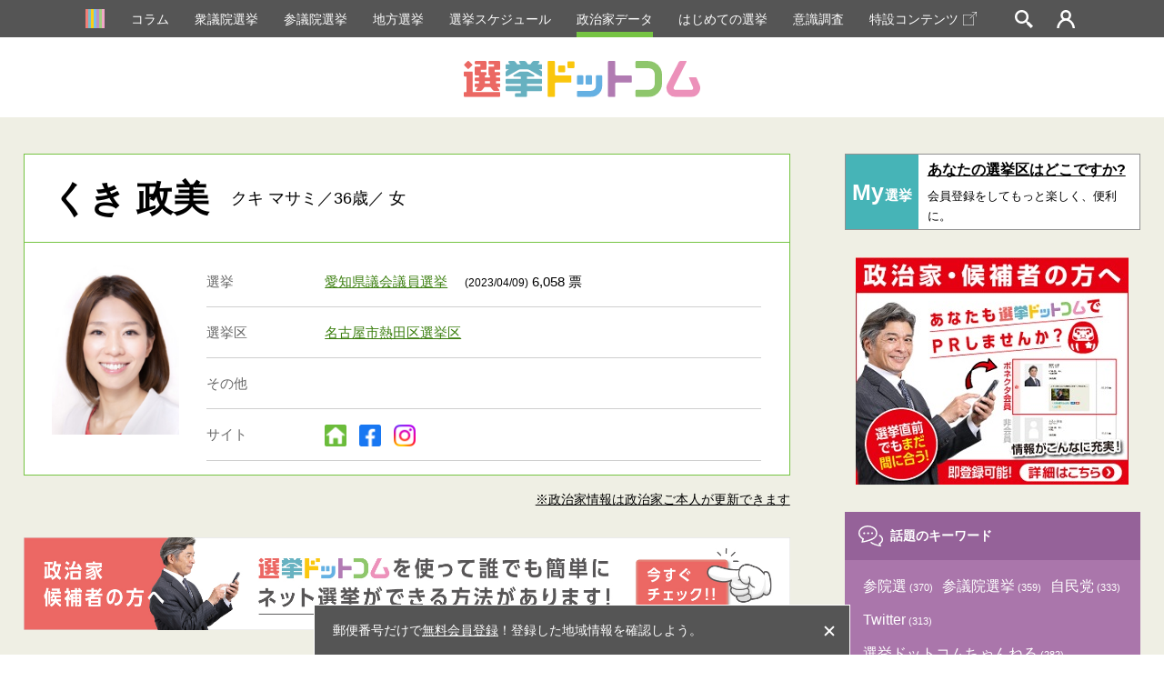

--- FILE ---
content_type: text/html; charset=UTF-8
request_url: https://go2senkyo.com/seijika/170339
body_size: 12347
content:
<!DOCTYPE html>
<html lang="ja">
  <head>
    <meta charset="UTF-8">
    <meta http-equiv="X-UA-Compatible" content="IE=edge">


<title>くき政美（クキマサミ）｜政治家情報｜選挙ドットコム</title>
    <meta name="description" content="くき政美（クキマサミ）の政治家情報。プロフィールや所属、経歴。写真やブログなど、政治家情報が掲載されています。イチニ株式会社（選挙ドットコム運営）">
    <meta name="keywords" content="くき政美（クキマサミ）,選挙,選挙ドットコム,政治家,候補者,投票結果,衆院選,参院選,地方選">
<!-- Google Tag Manager -->
<script>(function(w,d,s,l,i){w[l]=w[l]||[];w[l].push({'gtm.start':
new Date().getTime(),event:'gtm.js'});var f=d.getElementsByTagName(s)[0],
j=d.createElement(s),dl=l!='dataLayer'?'&l='+l:'';j.async=true;j.src=
'https://www.googletagmanager.com/gtm.js?id='+i+dl;f.parentNode.insertBefore(j,f);
})(window,document,'script','dataLayer','GTM-5LHX2B6');</script>
<!-- End Google Tag Manager -->

<!-- googlebot暫定対応 blade -->
  <link rel="canonical" href="https://go2senkyo.com/seijika/170339">

    <link rel="shortcut icon" href="/favicon.ico">
<!--OGP-->
    <meta property="og:title" content="くき政美（クキマサミ）｜政治家情報｜選挙ドットコム"/>
    <meta property="og:type" content="website"/>
    <meta property="og:url" content="https://go2senkyo.com/seijika/170339"/>
    <meta property="og:image" content="/img/cmn/share.png"/>
    <meta property="og:site_name" content="選挙ドットコム"/>
    <meta property="og:description" content="くき政美（クキマサミ）の政治家情報。プロフィールや所属、経歴。写真やブログなど、政治家情報が掲載されています。イチニ株式会社（選挙ドットコム運営）"/>
    <meta property="fb:app_id" content="1631422443844478"/>
    <meta property="article:publisher" content="https://www.facebook.com/thesenkyo/"/>
    <meta name="twitter:card" content="summary"/>
    <meta name="twitter:site" content="@go2senkyo"/>
    <meta name="twitter:url" content="https://go2senkyo.com/seijika/170339"/>
    <!--OGP-->

    <!--favicon-->
    <link rel="apple-touch-icon" sizes="180x180" href="/img/favicon/apple-touch-icon.png">
    <link rel="icon" type="image/png" sizes="32x32" href="/img/favicon/favicon-32x32.png">
    <link rel="icon" type="image/png" sizes="16x16" href="/img/favicon/favicon-16x16.png">
    <link rel="manifest" href="/img/favicon/site.webmanifest">
    <link rel="mask-icon" href="/img/favicon/safari-pinned-tab.svg" color="#5bbad5">
    <link rel="shortcut icon" href="/img/favicon/favicon.ico">
        <meta name="msapplication-TileColor" content="#da532c">
    <meta name="msapplication-config" content="/img/favicon/browserconfig.xml">
    <meta name="theme-color" content="#ffffff">
    <link href="/assets/css/ckeditor/content-styles.css" rel="stylesheet" type="text/css">
    <!--favicon-->
<link rel="stylesheet" type="text/css" href="https://unpkg.com/flatpickr/dist/flatpickr.min.css">
    <link rel="stylesheet" type="text/css" href="/css/pc/style.css?20250606">
    <script async src="https://securepubads.g.doubleclick.net/tag/js/gpt.js"></script>
    <script>
      var googletag = googletag || {};
      googletag.cmd = googletag.cmd || [];
      var path_value = location.pathname.substr(0,40);
      var ref_value = document.referrer?document.referrer.split("/")[2]:'null';
      googletag.cmd.push(function() {
        googletag.defineSlot('/21688285885/G2S/G2S_DP_PC_TP1', [[1, 1], 'fluid', [300, 250]], 'G2S_DP_PC_TP1').addService(googletag.pubads());
        googletag.defineSlot('/21688285885/G2S/G2S_DP_PC_TP2', [[1, 1], 'fluid', [300, 250]], 'G2S_DP_PC_TP2').addService(googletag.pubads());        
        googletag.defineSlot('/21688285885/G2S/G2S_DP_PC_IA1', [[1, 1], 'fluid', [300, 250]], 'G2S_DP_PC_IA1').addService(googletag.pubads());      
        googletag.defineSlot('/21688285885/G2S/G2S_DP_PC_article_left_under_300x250', [[1, 1], 'fluid', [300, 250]], 'G2S_DP_PC_article_left_under_300x250').addService(googletag.pubads());
        googletag.defineSlot('/21688285885/G2S/G2S_DP_PC_article_detail_right_under_300x250', [[1, 1], 'fluid', [300, 250]], 'G2S_DP_PC_article_detail_right_under_300x250').addService(googletag.pubads());
        googletag.defineSlot('/21688285885/G2S/G2S_DP_PC_article_detail_over_728x90', [[1, 1], 'fluid', [300, 250], [728, 90]], 'G2S_DP_PC_article_detail_over_728x90').addService(googletag.pubads());
        googletag.defineSlot('/21688285885/G2S/G2S_DP_PC_column_page_right', [[1, 1], 'fluid', [300, 250]], 'G2S_DP_PC_column_page_right').addService(googletag.pubads());
        googletag.defineSlot('/21688285885/G2S/G2S_DP_PC_common_728x90', [[1, 1], 'fluid', [300, 250], [728, 90]], 'G2S_DP_PC_common_728x90').addService(googletag.pubads());
        googletag.defineSlot('/21688285885/G2S/G2S_DP_PC_common_column_right_300x250', [[1, 1], 'fluid', [300, 250]], 'G2S_DP_PC_common_column_right_300x250').addService(googletag.pubads());
        googletag.defineSlot('/21688285885/G2S/G2S_DP_PC_politician_page_728x90', [[1, 1], 'fluid', [300, 250], [728, 90]], 'G2S_DP_PC_politician_page_728x90').addService(googletag.pubads());
        googletag.pubads().enableSingleRequest();
        googletag.pubads().collapseEmptyDivs();
        googletag.pubads().setTargeting('G2S_url', path_value);
        googletag.enableServices();
      });
    </script>
  </head>
<body>
<!-- Google Tag Manager (noscript) -->
<noscript><iframe src="https://www.googletagmanager.com/ns.html?id=GTM-5LHX2B6"
height="0" width="0" style="display:none;visibility:hidden"></iframe></noscript>
<!-- End Google Tag Manager (noscript) -->
    <!--wrapprer-->
    <div id="wrapper" class="wrapper">
      <div id="overlay" class="overlay"></div>
      <!--header-->
      <header class="m_head">
        <nav id="m_head_nav_wrapp" class="m_head_nav_wrapp">
          <ul class="m_head_nav inner">
            <li class="parts_icon">
              <a href="/" class="m_head_nav_icon">
                <svg roll="image" class="home icon">
                  <use xlink:href="#icon_home"></use>
                </svg>
              </a>
            </li>
            <li class="has_sub_menu"><a href="/articles/" class="pink">コラム</a></li>
            <li><a href="/shugiin" class="green">衆議院選挙</a></li>
            <li><a href="/sangiin" class="green">参議院選挙</a></li>
            <li><a href="/local" class="green">地方選挙</a></li>
            <li><a href="/schedule" class="green">選挙スケジュール</a></li>
            <li><a href="/seijika" class="ygreen active">政治家データ</a></li>
            <li><a href="/beginner" class="purple">はじめての選挙</a></li>
            <li><a href="/research" class="purple">意識調査</a></li>
            <li><a href="https://election.go2senkyo.com/" target="_blank">特設コンテンツ<svg style="vertical-align: -2px;margin-left:5px" xmlns="http://www.w3.org/2000/svg" x="0px" y="0px" width="15" height="15" viewBox="0 0 50 50"><path d="M 33.40625 0 C 32.855469 0.0507813 32.449219 0.542969 32.5 1.09375 C 32.550781 1.644531 33.042969 2.050781 33.59375 2 L 46.5625 2 L 25.6875 22.90625 C 25.390625 23.148438 25.253906 23.535156 25.339844 23.910156 C 25.425781 24.28125 25.71875 24.574219 26.089844 24.660156 C 26.464844 24.746094 26.851563 24.609375 27.09375 24.3125 L 48 3.4375 L 48 16.40625 C 47.996094 16.765625 48.183594 17.101563 48.496094 17.285156 C 48.808594 17.464844 49.191406 17.464844 49.503906 17.285156 C 49.816406 17.101563 50.003906 16.765625 50 16.40625 L 50 0 L 33.59375 0 C 33.5625 0 33.53125 0 33.5 0 C 33.46875 0 33.4375 0 33.40625 0 Z M 2 10 C 1.476563 10 0.941406 10.183594 0.5625 10.5625 C 0.183594 10.941406 0 11.476563 0 12 L 0 48 C 0 48.523438 0.183594 49.058594 0.5625 49.4375 C 0.941406 49.816406 1.476563 50 2 50 L 38 50 C 38.523438 50 39.058594 49.816406 39.4375 49.4375 C 39.816406 49.058594 40 48.523438 40 48 L 40 18 C 40.003906 17.640625 39.816406 17.304688 39.503906 17.121094 C 39.191406 16.941406 38.808594 16.941406 38.496094 17.121094 C 38.183594 17.304688 37.996094 17.640625 38 18 L 38 48 L 2 48 L 2 12 L 32 12 C 32.359375 12.003906 32.695313 11.816406 32.878906 11.503906 C 33.058594 11.191406 33.058594 10.808594 32.878906 10.496094 C 32.695313 10.183594 32.359375 9.996094 32 10 Z" fill="#FFF"></path></svg></a></li>

            <li id="m_head_search" class="parts_icon m_head_search"><span id="m_head_search_btn" class="m_head_nav_icon"></span>
              <!--search-->
              <div class="m_search parts_form">
                <p class="m_search_ttl"><span class="parts_icon m_search_ttl_icon">
                    <svg roll="image" class="search icon">
                      <use xlink:href="#icon_search_g"></use>
                    </svg></span>検索</p>
                <div class="m_search_block_wrapp cf">
                  <form action="/search" class="m_search_block left">
                    <p class="m_search_block_ttl">選挙を探す</p>
                    <p class="m_search_text m_search_line">
                       <input type="text" name="name" placeholder="選挙名・自治体名を入力" class="text">
                    </p>
                    <p class="m_search_radio m_search_line">
                      <label class="radio_label">
                        <input type="radio"  name="date_type" value="投票日"><span>投票日</span>
                      </label>
                      <label class="radio_label">
                        <input type="radio" name="date_type" value="告示日"><span>告示日</span>
                      </label>
                    </p>
                    <div class="m_search_calender parts_form_calender">
                      <div class="inline_block">
                        <input id="m_search_calender_start" type="text" name="date_start" class="calender"><span class="parts_icon">
                          <svg roll="image" class="calender icon">
                            <use xlink:href="#icon_calender_gray"></use>
                          </svg></span>
                      </div><span class="nami">〜</span>
                      <div class="inline_block">
                        <input id="m_search_calender_end" type="text" name="date_end" class="calender"><span class="parts_icon">
                          <svg roll="image" class="calender icon">
                            <use xlink:href="#icon_calender_gray"></use>
                          </svg></span>
                      </div>
                    </div>
                    <p class="m_search_future"><label><input type="checkbox" ref="future" name="future" value="1"><span class="text">投票日が未定の選挙を含む</span></label></p>
                    <p class="m_search_btn">
                      <button type="submit" class="submit">検索</button>
                    </p>
                    <p class="m_search_link"><a href="/search">詳細検索はこちら</a></p>
                    
                  </form>
                  <form class="m_search_block right">
                    <p class="m_search_block_ttl">政治家を探す</p>
                    <p class="m_search_text m_search_line">
                      <input placeholder="ひらがなで入力してください" type="text" pattern="^[ぁ-んゔー 　]+$" required name="name" class="text hirakana">
                     </p>
                    </p>
                    <p class="m_search_btn">
                      <button id="head_search_submit" type="submit" data-url="/seijika/search" class="submit">検索</button>
                    </p>
                    <!--<p class="m_search_text_para">※検索の際に「ー」は使用できませんので、「イチロー」の場合は「いちろう」、<br>「タロー」の場合は「たろう」でご入力をお願いします。</p>-->
                    
                  </form>
                </div>
              </div>
            </li>
                        <li class="login parts_icon m_head_login"><a href="https://go2senkyo.com/login" id="m_head_mypage_btn" class="m_head_nav_icon"></a></li>
              <!--login-->
              <div class="m_login parts_form">
                <div class="m_login_inner">
                  <div class="m_login_block_wrapp bottom cf">
                    <div class="m_login_block left">
                      <p class="m_login_block_ttl">まだ会員登録がお済みでない方</p>
                      <div class="m_login_register">
                        <p class="m_login_register_ttl">個人献金を行う、My選挙を利用する場合は会員登録が必要です。</p>
                        <p class="m_login_register_para">政治家への献金や、My選挙区の設定が保存可能／など</p>
                        <div class="m_login_register_bottom">
                          <p class="m_login_register_btn"><a href="/register">会員登録はこちら</a></p>
                        </div>
                      </div>
                    </div>
                    <div class="m_login_block right">
                      <p class="m_login_block_ttl vonecter"><span class="image"><img src="/img/cmn/vonecter_logo.png" alt="Vonecter"></span><span class="text">ボネクタ会員の方</span></p>
                      <p class="m_login_register_para">政治家の方でボネクタに加入している方の管理画面はこちら</p>
                      <div class="m_login_register_bottom">
                        <p class="m_login_register_btn"><a href="https://www.go2senkyo.com/dusers/sign_in" target="_blank" class="pink">ボネクタ会員ログイン</a></p>
                      </div>
                    </div>
                  </div>
                  <div class="m_login_block_wrapp cf">
                    <form class="m_login_block left" method="POST" action="/login">
                      <p class="m_login_block_ttl">選挙ドットコムIDでログイン</p>
                      <p class="m_login_text m_login_line parts_form_email">
                        <input type="email" placeholder="メールアドレス" required class="email withicon" name="email"><span class="parts_icon">
                          <svg roll="image" class="email icon">
                            <use xlink:href="#icon_email_blue"></use>
                          </svg></span>
                      </p>
                      <p class="m_login_text m_login_line parts_form_password">
                        <input type="password" placeholder="パスワード" required class="password withicon" name="password"><span class="parts_icon">
                          <svg roll="image" class="password icon">
                            <use xlink:href="#icon_password_blue"></use>
                          </svg></span>
                      </p>
                      <p class="m_login_btn">
                        <button type="submit" class="submit">ログイン</button>
                      </p>
                      <p class="m_login_link"><a href="/password">パスワードをお忘れの方</a></p>
                      
                    </form>
                    
                    </div>
                  </div>
                </div>
              </div>
              <!--login-->
            </li>
                      </ul>
        </nav>
                <!--include _mysenkyo.jade-->
                  <div class="m_head_ttl_wrapp">
            <h1 class="m_head_ttl"><a href="https://go2senkyo.com"><img src="/img/cmn/main_logo.svg" alt="選挙ドットコム"></a></h1>
          </div>
              </header>
      <!--header-->
      <!--contents-->
      <div id="contents" data-namespace="seijika" data-history_ttl="くき 政美" data-history_type="person" data-history_image="https://prod-cdn.go2senkyo.com/uploads/seijika/image_file_name/170339/thumb_9b3e015afd31a9ddc94661c0dbee9a4a.jpeg" data-history_url="https://go2senkyo.com/seijika/170339" class="contents p_seijika">
        <div class="p_seijika_outer">
          <div class="column2 inner p_seijika_inner normal">
            <div class="p_seijika_left column2_left">
              <div class="p_seijika_profle_wrapp">
                <div class="p_seijika_profle">
                  <div class="p_seijika_profle_ttl_wrapp">
                    <h1 class="p_seijika_profle_ttl">くき 政美</h1>
                    <p class="p_seijika_profle_subttl">クキ マサミ／36歳／ 女</p>
                  </div>
                  <div class="p_seijika_profle_data cf">
                    <div class="p_seijika_profle_data_left small">
				  	                    <p class="p_seijika_profle_photo"><img data-src="https://prod-cdn.go2senkyo.com/uploads/seijika/image_file_name/170339/thumb_9b3e015afd31a9ddc94661c0dbee9a4a.jpeg" alt="くき 政美" src="[data-uri]
" class="lazyload"></p>
					                    </div>
                    <div class="p_seijika_profle_data_right small">
<table class="p_seijika_profle_data_table small">
                      <tbody>

                                                  <tr>
                            <th>選挙</th>
                                                                                                <td>
                                    <a href="https://go2senkyo.com/local/senkyo/21126">愛知県議会議員選挙</a> <span class="small">(2023/04/09)</span> 6,058 票
                                                                                  </td>
                                                                                        </tr>
                        
                                                  <tr>
                            <th>選挙区</th>
                                                                                          <td>
                                  <a href="https://go2senkyo.com/local/senkyo/21126/41396">名古屋市熱田区選挙区</a>
                                </td>
                                                                                    </tr>
                        
                        
                                                  <tr>
                            <th>その他</th>
                            <td></td>
                          </tr>
                        
                        <tr>
                          <th>サイト</th>
                          <td>
                            <ul class="p_seijika_profle_data_sitelist">
                                                            <li class="parts_icon">
                                    <a href="https://kukimasami.com/" target="_blank">
                                        <img src="/img/cmn/btn_home.png" class="sitelist icon">
                                    </a>
                                </li>
                                                                                        <li class="parts_icon">
                                    <a href="https://www.facebook.com/profile.php?id=100004184101972" target="_blank">
                                    <img src="/img/cmn/btn_fb.png" class="sitelist icon">
                                    </a>
                                </li>
                                                                                                                                                                            <li class="parts_icon">
                                    <a href="https://www.instagram.com/masami_kuki" target="_blank">
                                        <img src="/img/cmn/btn_insta.png" class="sitelist icon">
                                    </a>
                                </li>
                                                                                    </ul>
                          </td>
                        </tr>
                      </tbody>
                      </table>
                                          </div>
                  </div>
                </div>
                <p class="p_seijika_profle_note"> <a href="https://vonnector.jp/senkyo/vonnector/" target="_blank">※政治家情報は政治家ご本人が更新できます</a></p>
                <div class="p_seijika_profle_banner"><a href="https://vonnector.jp/senkyo/vonnector/" target="_blank" id="lp_seijika"><img data-src="/img/seijika/vonnector_banner_seijika_pc.jpg" alt="vonnectorバナー" src="[data-uri]" class="lazyload"></a></div>
              </div>
              <div class="m_left_column_long_banner" style="text-align:center">
                <!-- /21688285885/G2S/G2S_DP_PC_politician_page_728x90 -->
                <div id='G2S_DP_PC_politician_page_728x90'>
                  <script>
                    googletag.cmd.push(function() { googletag.display('G2S_DP_PC_politician_page_728x90'); });
                  </script>
                </div>
              </div>
<!-- 有料ユーザーの分岐追加 -->




      <section class="p_seijika_block_wrapp">
      <h2 class="p_seijika_block_wrapp_ttl">これまでの得票状況</h2>
      <section class="p_seijika_block">
        <div class="p_seijika_block_inner top">
          <ul class="p_seijika_personal_list">
                                                                            <li><a href="https://go2senkyo.com/local/senkyo/21126">愛知県議会議員選挙 (2023年04月09日)</a>  得票数：6,058 票
                                                </li>
                                                                                                          <li><a href="https://go2senkyo.com/local/senkyo/18575">愛知県議会議員選挙 (2019年04月07日)</a>  得票数：8,028 票
                                                </li>
                                                    </ul>
        </div>
      </section>
    </section>
  
            </div>
            <div class="p_gisen_top_right column2_right">
<!--right_column-->
<div class="m_right_column">
            <div class="m_right_column_register">
        <p class="m_right_column_register_left"><span class="en">My</span><span class="ja">選挙</span></p>
        <a href="https://go2senkyo.com/login" class="m_right_column_register_right">
            <span class="m_right_column_register_ttl">あなたの選挙区はどこですか? </span>
            <span class="m_right_column_register_para">会員登録をしてもっと楽しく、便利に。</span>
        </a>
    </div>
        <!--<div class="m_right_column_banner top" style="margin:0 auto 30px;">
      <div class="m_adbanner" style="max-width: 300px;margin-left: auto;margin-right: auto;">
        <a href="https://election.go2senkyo.com/senkyo2023/" target="_blank"><img src="/img/cmn/toitsu_sp.jpg" alt="統一地方選挙"></a>
      </div>
    </div>-->
    <div class="m_right_column_banner top" style="margin:0 auto 30px;">
        <div class="m_adbanner" style="max-width: 300px;margin-left: auto;margin-right: auto;">
            <a href="https://vonnector.jp/senkyo/vonnector/" target="_blank">
              <img src="/img/cmn/kenkin_banner_2023.jpg"alt="簡単政治ネット献金">
            </a>
        </div>
    </div>
    <div class="m_cloud"><p class="m_cloud_ttl">話題のキーワード</p><ul class="m_cloud_inner"><li><a href="http://go2senkyo.com/articles/tag/%e5%8f%82%e9%99%a2%e9%81%b8"><span class="text">参院選</span><span class="num">(370)</span></a></li><li><a href="http://go2senkyo.com/articles/tag/%e5%8f%82%e8%ad%b0%e9%99%a2%e9%81%b8%e6%8c%99"><span class="text">参議院選挙</span><span class="num">(359)</span></a></li><li><a href="http://go2senkyo.com/articles/tag/%e8%87%aa%e6%b0%91%e5%85%9a"><span class="text">自民党</span><span class="num">(333)</span></a></li><li><a href="http://go2senkyo.com/articles/tag/twitter"><span class="text">Twitter</span><span class="num">(313)</span></a></li><li><a href="http://go2senkyo.com/articles/tag/%e9%81%b8%e6%8c%99%e3%83%89%e3%83%83%e3%83%88%e3%82%b3%e3%83%a0%e3%81%a1%e3%82%83%e3%82%93%e3%81%ad%e3%82%8b"><span class="text">選挙ドットコムちゃんねる</span><span class="num">(282)</span></a></li><li><a href="http://go2senkyo.com/articles/tag/%e6%9d%b1%e4%ba%ac%e9%83%bd"><span class="text">東京都</span><span class="num">(264)</span></a></li><li><a href="http://go2senkyo.com/articles/tag/%e4%b8%96%e8%ab%96%e8%aa%bf%e6%9f%bb"><span class="text">世論調査</span><span class="num">(260)</span></a></li><li><a href="http://go2senkyo.com/articles/tag/%e9%83%bd%e8%ad%b0%e9%81%b8"><span class="text">都議選</span><span class="num">(240)</span></a></li><li><a href="http://go2senkyo.com/articles/tag/%e9%9b%bb%e8%a9%b1%e8%aa%bf%e6%9f%bb"><span class="text">電話調査</span><span class="num">(234)</span></a></li><li><a href="http://go2senkyo.com/articles/tag/%e8%a1%86%e8%ad%b0%e9%99%a2%e9%81%b8%e6%8c%99"><span class="text">衆議院選挙</span><span class="num">(230)</span></a></li><li><a href="http://go2senkyo.com/articles/tag/%e7%b5%b1%e4%b8%80%e5%9c%b0%e6%96%b9%e9%81%b8%e6%8c%99"><span class="text">統一地方選挙</span><span class="num">(227)</span></a></li><li><a href="http://go2senkyo.com/articles/tag/%e7%ab%8b%e6%86%b2%e6%b0%91%e4%b8%bb%e5%85%9a"><span class="text">立憲民主党</span><span class="num">(218)</span></a></li></ul></div>    <div class="top" style="margin:0 auto 30px;"><a href="https://ichi-ni.jp/info/20241025/" target="_blank"><img src="/img/cmn/recuit_banner.jpg" alt="採用情報"></a></div>
        <div class="m_right_column_banner top">
      <!-- /21688285885/G2S/G2S_DP_PC_common_column_right_300x250 -->
      <div id='G2S_DP_PC_common_column_right_300x250'>
        <script>
          googletag.cmd.push(function() { googletag.display('G2S_DP_PC_common_column_right_300x250'); });
        </script>
      </div>
    </div>
    
    <section class="m_right_column_article">
        <h2 class="m_right_column_ttl ranking">記事ランキング</h2>
        <popular_post></popular_post>
    </section>

    <div class="m_right_column_banner bottom">
      <!-- /21688285885/G2S/G2S_DP_PC_column_page_right -->
      <div id='G2S_DP_PC_column_page_right'>
        <script>
          googletag.cmd.push(function() { googletag.display('G2S_DP_PC_column_page_right'); });
        </script>
      </div>
    </div>
</div>
<!--right_column-->
            </div>
          </div>
        </div>
        <div class="pankuzu_wrapp beige">
          <p class="pankuzu inner"><a href="https://go2senkyo.com">ホーム</a><span>＞</span><a href="https://go2senkyo.com/seijika">政党・政治家</a><span>＞</span>くき 政美 (クキ マサミ)</p>
        </div>
      </div>
      <!--contents-->
<!--footer-->
      
      <footer class="m_foot">
                  <p class="m_foot_text">選挙ドットコムでは”選挙をオモシロク”を合言葉に、より多くの選挙報道・政治家情報を掲載する日本最大級の選挙・政治家情報サイトです</p>
                <p class="parts_arrow purple m_foot_arrow"><a href="#">
            <svg roll="image" class="top">
              <use xlink:href="#icon_arrow_t_white"></use>
            </svg></a></p>
        <div class="m_foot_inner inner">
          <ul class="m_foot_list">
            <li><a href="https://ichini.notion.site/a0f42c74dc7c4cf8a437ecee76c848c5">政治家の方へ</a></li>
            <li><a href="/news">選挙ニュース</a></li>
            <li><a href="https://go2senkyo.com/about">サイトご利用案内</a></li>
            <li><a href="https://ichi-ni.jp/">運営会社</a></li>
            <li><a href="/terms_of_use">利用規約</a></li>
            <li><a href="https://ichini.notion.site/1-6151c1692e5f4caeb88ac006fec152ba?pvs=4">よくあるご質問（有権者向け）</a></li>
          </ul>
          <ul class="m_foot_list">
            <li><a href="/privacy_policy">プライバシーポリシー</a></li>
            <li><a href="/cookie">利用者情報の外部送信について</a></li>
            <li><a href="https://ichi-ni.jp/inquiry/">お問い合わせ</a></li>
                      </ul>
          <div class="m_foot_right">
            <p class="m_foot_copy">&copy; イチニ Inc. All rights reserved.</p>
            <ul class="m_foot_sns">
              <li class="parts_icon"><a href="https://www.facebook.com/thesenkyo/" target="_blank">
                  <svg roll="image" class="foot icon">
                    <use xlink:href="#icon_fb"></use>
                  </svg></a></li>
              <li class="parts_icon"><a href="https://twitter.com/go2senkyo" target="_blank">
                  <svg roll="image" class="foot icon">
                    <use xlink:href="#icon_twitter"></use>
                  </svg></a></li>
              <li class="parts_icon"><a href="https://www.youtube.com/channel/UCpdtHm6VFP_Qc-IDIsyLh1A" target="_blank">
                  <svg roll="image" class="foot icon">
                    <use xlink:href="#icon_youtube"></use>
                  </svg></a></li>
            </ul>
          </div>
        </div>
        
                <div id="m_foot_msg" class="m_foot_msg">
          <div class="m_foot_msg_inner small">
            <p class="m_foot_msg_para">郵便番号だけで<a href="https://go2senkyo.com/register">無料会員登録</a>！登録した地域情報を確認しよう。</p>
            <div id="m_foot_msg_close" class="m_foot_msg_close"></div>
          </div>
        </div>
              </footer>
      <!--footer-->
    </div>
    <!--wrapprer-->
    <!--scripts-->
    <script src="/js/pc/bundle.js?20250606" charset="UTF-8"></script>
    <svg xmlns="http://www.w3.org/2000/svg" class="hide"><symbol id="icon_arrow_b_white" viewBox="0 0 12.988 9"><title>icon_arrow_b_white</title><path fill="#fff" d="M0 1.578L1.804 0l4.69 5.361L11.184 0l1.804 1.578L6.494 9 0 1.578z"/></symbol><symbol id="icon_arrow_r_white" viewBox="0 0 9 12.99"><title>icon_arrow_r_white</title><path fill="#fff" d="M1.58 12.99L0 11.18l5.36-4.69L0 1.8 1.58 0 9 6.49l-7.42 6.5z"/></symbol><symbol id="icon_arrow_t_white" viewBox="0 0 12.99 9"><title>icon_arrow_t_white</title><path fill="#fff" d="M12.99 7.42L11.18 9 6.49 3.64 1.8 9 0 7.42 6.49 0l6.5 7.42z"/></symbol><symbol id="icon_calender_gray" viewBox="0 0 19.447 20"><title>icon_calender_gray</title><g opacity=".5" fill="#858585"><path d="M5.552 4.044a1.132 1.132 0 0 0 1.131-1.132V1.131a1.132 1.132 0 0 0-2.263 0v1.781a1.132 1.132 0 0 0 1.132 1.132zM13.9 4.044a1.132 1.132 0 0 0 1.131-1.132V1.131a1.132 1.132 0 0 0-2.263 0v1.781A1.132 1.132 0 0 0 13.9 4.044z"/><path d="M16.722 1.613h-.7v1.3a2.126 2.126 0 1 1-4.252 0v-1.3H7.677v1.3a2.126 2.126 0 1 1-4.252 0v-1.3h-.7A2.725 2.725 0 0 0 0 4.338v12.937A2.725 2.725 0 0 0 2.725 20h14a2.725 2.725 0 0 0 2.725-2.725V4.338a2.725 2.725 0 0 0-2.728-2.725zm1.4 15.662a1.4 1.4 0 0 1-1.4 1.4h-14a1.4 1.4 0 0 1-1.4-1.4V6.06h16.8z"/><path d="M6.899 14.749h2.216v2.216H6.899zM6.899 11.314h2.216v2.216H6.899zM3.465 14.749h2.216v2.216H3.465zM3.465 11.314h2.216v2.216H3.465zM13.767 7.88h2.216v2.216h-2.216zM10.333 7.88h2.216v2.216h-2.216zM10.333 11.314h2.216v2.216h-2.216zM13.767 14.749h2.216v2.216h-2.216zM13.767 11.314h2.216v2.216h-2.216zM10.333 14.749h2.216v2.216h-2.216zM6.899 7.88h2.216v2.216H6.899zM3.465 7.88h2.216v2.216H3.465z"/></g></symbol><symbol id="icon_email_blue" viewBox="0 0 19 14.7"><style>.st0{fill:#519cc7}</style><title>icon_email_blue</title><g fill="#519CC7"><path d="M19 14.7H0V0h19v14.7zM2 12.6h15V2H2v10.6z"/><path d="M9.5 10.9c-.3 0-.5-.1-.7-.3L.5 2.1C.1 1.7.1 1.1.5.7c.4-.4 1-.4 1.4 0l7.5 7.7L17 .7c.4-.4 1-.4 1.4 0 .4.4.4 1 0 1.4l-8.3 8.4c-.1.3-.3.4-.6.4z"/></g></symbol><symbol id="icon_fb" viewBox="0 0 28 28"><title>icon_fb</title><rect width="28" height="28" rx="1.55" ry="1.55" fill="#3c5998"/><path d="M19.32 28V17.16H23l.54-4.23h-4.22v-2.7c0-1.22.34-2.06 2.09-2.06h2.24V4.4a29.94 29.94 0 0 0-3.26-.17c-3.23 0-5.44 2-5.44 5.59v3.12h-3.64v4.23H15V28z" fill="#fff"/></symbol><symbol id="icon_fb_white" viewBox="0 0 11.81 22.75"><title>icon_fb_white</title><path d="M7.67 22.75V12.37h3.48l.52-4h-4V5.75c0-1.17.33-2 2-2h2.14V.16A28.65 28.65 0 0 0 8.69 0c-3.09 0-5.2 1.88-5.2 5.34v3H0v4h3.49v10.41z" fill="#fff"/></symbol><symbol id="icon_google" viewBox="0 0 28 28"><title>icon_google</title><rect width="28" height="28" rx=".78" ry=".78" fill="#dc4e41"/><path d="M11.2 13.3V15H14a2.65 2.65 0 0 1-2.78 2.11 3.09 3.09 0 0 1 0-6.19 2.76 2.76 0 0 1 2 .76l1.33-1.28a4.7 4.7 0 0 0-3.35-1.3 4.9 4.9 0 1 0 0 9.8 4.52 4.52 0 0 0 4.7-4.79 4.51 4.51 0 0 0-.08-.81z" fill="#fff"/><path d="M11.2 13.38h4.63a3.63 3.63 0 0 1 .08.77 4.51 4.51 0 0 0-.08-.81H11.2v.09zm0-4.2a4.68 4.68 0 0 1 3.23 1.24A4.69 4.69 0 0 0 11.2 9.1 4.9 4.9 0 0 0 6.3 14a4.91 4.91 0 0 1 4.9-4.86zm0 8a2.64 2.64 0 0 0 2.8-2.12 2.64 2.64 0 0 1-2.76 2 3.06 3.06 0 0 1-3-3 3.07 3.07 0 0 0 3 3.09z" style="isolation:isolate" fill="#fff" opacity=".4"/><path d="M11.2 10.91a3.07 3.07 0 0 0-3 3.09 3.06 3.06 0 0 1 3-3 2.76 2.76 0 0 1 2 .76l1.33-1.28-1.28 1.24a2.76 2.76 0 0 0-2-.76zm0 4.07v.08H14V15z" style="isolation:isolate" fill="#3e2723" opacity=".1"/><path d="M11.2 18.9A4.91 4.91 0 0 1 6.3 14a4.9 4.9 0 0 0 4.9 5 4.52 4.52 0 0 0 4.7-4.79 4.52 4.52 0 0 1-4.7 4.75z" style="isolation:isolate" fill="#3e2723" opacity=".1"/><path d="M21.7 13.3h-1.4v-1.4h-1.4v1.4h-1.4v1.4h1.4v1.4h1.4v-1.4h1.4" fill="#fff"/><path d="M20.3 13.3h1.4v.08h-1.4zm-1.4-1.4h1.4v.1h-1.4zm-1.4 1.4h1.4v.08h-1.4z" style="isolation:isolate" fill="#fff" opacity=".4"/><path d="M17.5 14.7h1.4v.08h-1.4zm2.8 0h1.4v.08h-1.4zm-1.4 1.4h1.4v.08h-1.4z" style="isolation:isolate" fill="#3e2723" opacity=".1"/><path d="M2.8 2.8h22.4v22.4H2.8z" fill="none"/></symbol><symbol id="icon_google_white" viewBox="0 0 24.45 15.36"><title>icon_google_white</title><path fill="#fff" d="M24.45 6.55h-2.77V3.78h-1.75v2.77h-2.77V8.3h2.77v2.77h1.75V8.3h2.77V6.55zM15.24 6.32H7.57V9.2h4.12a4.29 4.29 0 1 1-1.06-4.64L13 2.15a7.69 7.69 0 1 0 2.23 4.18z"/></symbol><symbol id="icon_home" viewBox="0 0 21 21"><title>icon_home</title><path fill="#f27f77" d="M0 21V0h3v21z"/><path fill="#7abccb" d="M3 21V0h3v21z"/><path fill="#fbce15" d="M6 21V0h3v21z"/><path fill="#78bde8" d="M9 21V0h3v21z"/><path fill="#c08ec0" d="M12 21V0h3v21z"/><path fill="#a0ce7e" d="M15 21V0h3v21z"/><path fill="#f0a6c6" d="M18 21V0h3v21z"/></symbol><symbol id="icon_homepage" viewBox="0 0 60 60"><title>icon_homepage</title><path fill="#76c443" d="M0 0h60v60H0z"/><path d="M46.663 26.6L29.97 12.434 13.337 26.6H13v20.966h12.642V36.757a1.23 1.23 0 0 1 1.227-1.227h6.263a1.23 1.23 0 0 1 1.227 1.227v10.809H47V26.6z" fill="#fff"/></symbol><symbol id="icon_line" viewBox="0 0 28 28"><title>icon_line</title><path d="M22.88 0H5.08A5.08 5.08 0 0 0 0 5.12v17.8A5.08 5.08 0 0 0 5.12 28h17.8A5.08 5.08 0 0 0 28 22.88V5.08A5.08 5.08 0 0 0 22.88 0" fill="#00b900"/><path d="M24.13 12.74c0-4.55-4.59-8.25-10.2-8.23S3.76 8.25 3.77 12.8c0 4.08 3.64 7.49 8.53 8.12.33.07.78.22.9.5a2.09 2.09 0 0 1 0 .92l-.14.87c0 .26-.2 1 .88.55a32.85 32.85 0 0 0 8-5.93 7.35 7.35 0 0 0 2.17-5.09" fill="#fff"/><path d="M11.88 10.58h-.71a.2.2 0 0 0-.2.2v4.43a.2.2 0 0 0 .2.2h.71a.2.2 0 0 0 .2-.2v-4.44a.2.2 0 0 0-.2-.2M16.79 10.56h-.71a.2.2 0 0 0-.2.2v2.64l-2-2.74H13a.2.2 0 0 0-.2.2v4.43a.2.2 0 0 0 .2.2h.71a.2.2 0 0 0 .2-.2v-2.72l2 2.74h.88a.2.2 0 0 0 .2-.2v-4.35a.2.2 0 0 0-.2-.2M10.17 14.3H8.23v-3.51a.2.2 0 0 0-.2-.2h-.72a.2.2 0 0 0-.2.2v4.43a.2.2 0 0 0 .06.14.2.2 0 0 0 .14.05h2.85a.2.2 0 0 0 .2-.2v-.71a.2.2 0 0 0-.2-.2M20.74 11.66a.2.2 0 0 0 .2-.2v-.71a.2.2 0 0 0-.2-.2h-2.86a.2.2 0 0 0-.14.06.2.2 0 0 0-.05.14v4.43a.2.2 0 0 0 .06.14.2.2 0 0 0 .14.06h2.85a.2.2 0 0 0 .2-.2v-.71a.2.2 0 0 0-.2-.2H18.8v-.75h1.94a.2.2 0 0 0 .2-.2v-.71a.2.2 0 0 0-.2-.2H18.8v-.75z" fill="#00b900"/></symbol><symbol id="icon_login" viewBox="0 0 17 17"><title>icon_login</title><path class="st0" fill="#5F5F5F" d="M7.9 11L9 12.1l2.5-2.5 1.2-1.1-1.2-1.1L9 4.9 7.9 6l1.7 1.7H0v1.6h9.6z"/><path class="st0" fill="#5F5F5F" d="M15.4 0H3.2v5.1h2.1v-3h9.6v12.8H5.3v-3H3.2V17H17V0z"/></symbol><symbol id="icon_login2" viewBox="0 0 16.559 22.026"><title>icon_login2</title><path d="M8.457 11.873a5.937 5.937 0 1 1 5.936-5.937 5.942 5.942 0 0 1-5.936 5.937zm0-9.673a3.736 3.736 0 1 0 3.736 3.736A3.741 3.741 0 0 0 8.457 2.2z" fill="#5f5f5f"/><path d="M16.559 22.026H0v-1.1c0-6.065 3.4-10.3 8.279-10.3s8.279 4.237 8.279 10.3zm-14.312-2.2h12.065c-.314-3.641-2.215-7-6.032-7s-5.718 3.36-6.033 7.001z" fill="#5f5f5f"/></symbol><symbol id="icon_password_blue" viewBox="0 0 15.1 19"><style>.st0{fill:#519cc7}</style><title>icon_password_blue</title><g fill="#519CC7"><path d="M15.1 19H0V7h15.1v12zM1.9 17.1h11.2V9H1.9v8.1z"/><path d="M12.4 8.5h-1.9V4.6c0-1.5-1-2.6-2.3-2.6H7C5.7 2 4.7 3.2 4.7 4.6v3.9h-2V4.6C2.7 2.1 4.6 0 7 0h1.1c2.3 0 4.2 2.1 4.2 4.6v3.9zM8.4 13.1v1.8c0 .4-.4.8-.8.8s-.8-.4-.8-.8v-1.8c-.5-.3-.8-.8-.8-1.4 0-.9.7-1.6 1.6-1.6s1.6.7 1.6 1.6c0 .6-.4 1.1-.8 1.4z"/></g></symbol><symbol id="icon_post_blue" viewBox="0 0 15.5 14.8"><style>.st0{fill:#519cc7}</style><title>icon_post</title><g fill="#519CC7"><path d="M0 0h15.5v2.7H0zM0 8.1h6.5v6.7H9V8.1h6.5V5.4H0z"/></g></symbol><symbol id="icon_ranking" viewBox="0 0 43.1 35.7"><style>.st0{fill:#f1c026}</style><title>icon_ranking</title><g fill="#F1C026"><path d="M28.9 18.6l-7.4-9.7-7.4 9.7-8.3-5.8 3 23h25.4l.8-6.1.1-.9 2.1-16-8.3 5.8zm-16.8 3l2.9 2 2.1-2.8 4.5-5.9 4.5 5.9 2.1 2.8 2.9-2 1.5-1.1-.9 6.7H11.5l-.9-6.7 1.5 1.1zM21.6 32h-9.5l-.3-2.4h19.6L31 32h-9.4zM6 7.6c0-1.7-1.4-3-3-3-1.7 0-3 1.4-3 3s1.4 3 3 3c1.7 0 3-1.3 3-3zM40.1 4.6c-1.7 0-3 1.4-3 3s1.4 3 3 3c1.7 0 3-1.4 3-3s-1.3-3-3-3zM21.6 6c1.7 0 3-1.4 3-3 0-1.7-1.4-3-3-3s-3 1.4-3 3c-.1 1.7 1.3 3 3 3z"/></g></symbol><symbol id="icon_search" viewBox="0 0 20 20"><style>.st0{fill:#fff}</style><title>icon_search</title><g fill="#FFF"><path d="M17.7 20l-4.8-4.8 2.3-2.3 4.8 4.8-2.3 2.3z"/><path d="M15.1 13.7l-1.6-1.6c1-1.3 1.6-2.9 1.6-4.6 0-2-.8-3.9-2.2-5.3C11.4.8 9.6 0 7.5 0c-2 0-3.9.8-5.3 2.2C.8 3.6 0 5.5 0 7.5s.8 3.9 2.2 5.3C3.6 14.2 5.5 15 7.5 15c1.6 0 3.3-.6 4.6-1.6l1.6 1.6 1.4-1.3zm-4-2.6c-1 1-2.2 1.5-3.6 1.5s-2.6-.5-3.6-1.5-1.5-2.2-1.5-3.6.5-2.6 1.5-3.6 2.2-1.5 3.6-1.5 2.6.5 3.6 1.5 1.5 2.2 1.5 3.6-.5 2.7-1.5 3.6z"/></g></symbol><symbol id="icon_search_b" viewBox="0 0 20 20"><style>.st0{fill:#000}</style><title>icon_search</title><path d="M17.7 20l-4.8-4.8 2.3-2.3 4.8 4.8-2.3 2.3z"/><path d="M15.1 13.7l-1.6-1.6c1-1.3 1.6-2.9 1.6-4.6 0-2-.8-3.9-2.2-5.3C11.4.8 9.6 0 7.5 0c-2 0-3.9.8-5.3 2.2C.8 3.6 0 5.5 0 7.5s.8 3.9 2.2 5.3C3.6 14.2 5.5 15 7.5 15c1.6 0 3.3-.6 4.6-1.6l1.6 1.6 1.4-1.3zm-4-2.6c-1 1-2.2 1.5-3.6 1.5s-2.6-.5-3.6-1.5-1.5-2.2-1.5-3.6.5-2.6 1.5-3.6 2.2-1.5 3.6-1.5 2.6.5 3.6 1.5 1.5 2.2 1.5 3.6-.5 2.7-1.5 3.6z"/></symbol><symbol id="icon_search_g" viewBox="0 0 20 20"><style>.st0{fill:#46acae}</style><title>icon_search</title><g fill="#46acae"><path d="M17.7 20l-4.8-4.8 2.3-2.3 4.8 4.8-2.3 2.3z"/><path d="M15.1 13.7l-1.6-1.6c1-1.3 1.6-2.9 1.6-4.6 0-2-.8-3.9-2.2-5.3C11.4.8 9.6 0 7.5 0c-2 0-3.9.8-5.3 2.2C.8 3.6 0 5.5 0 7.5s.8 3.9 2.2 5.3C3.6 14.2 5.5 15 7.5 15c1.6 0 3.3-.6 4.6-1.6l1.6 1.6 1.4-1.3zm-4-2.6c-1 1-2.2 1.5-3.6 1.5s-2.6-.5-3.6-1.5-1.5-2.2-1.5-3.6.5-2.6 1.5-3.6 2.2-1.5 3.6-1.5 2.6.5 3.6 1.5 1.5 2.2 1.5 3.6-.5 2.7-1.5 3.6z"/></g></symbol><symbol id="icon_search_gray" viewBox="0 0 20 20"><style>.st0{fill:#606060}</style><title>icon_search</title><g fill="#606060"><path d="M17.7 20l-4.8-4.8 2.3-2.3 4.8 4.8-2.3 2.3z"/><path d="M15.1 13.7l-1.6-1.6c1-1.3 1.6-2.9 1.6-4.6 0-2-.8-3.9-2.2-5.3C11.4.8 9.6 0 7.5 0c-2 0-3.9.8-5.3 2.2C.8 3.6 0 5.5 0 7.5s.8 3.9 2.2 5.3C3.6 14.2 5.5 15 7.5 15c1.6 0 3.3-.6 4.6-1.6l1.6 1.6 1.4-1.3zm-4-2.6c-1 1-2.2 1.5-3.6 1.5s-2.6-.5-3.6-1.5-1.5-2.2-1.5-3.6.5-2.6 1.5-3.6 2.2-1.5 3.6-1.5 2.6.5 3.6 1.5 1.5 2.2 1.5 3.6-.5 2.7-1.5 3.6z"/></g></symbol><symbol id="icon_star" viewBox="0 0 55.4 48.9"><style>.st0{fill:#76c443}</style><title>icon_star</title><g fill="#76c443"><path d="M11 45.8L13.5 29 0 18.8 16.7 16l5.6-16 7.8 15.1 17 .4-11.9 12 4.9 16.2-15.2-7.6L11 45.8zM9.4 21.1l8.2 6.2-1.5 10.2 8.5-5.9 9.2 4.6-3-9.9 7.3-7.4-10.3-.2-4.8-9-3.4 9.8-10.2 1.6z"/><path d="M34.9 48.9l1.4-9.5-7.7-5.8 9.5-1.6 3.2-9.1 4.4 8.6 9.6.2-6.8 6.9 2.8 9.2-8.6-4.3-7.8 5.4z"/></g></symbol><symbol id="icon_twitter" viewBox="0 0 400 400"><rect y="-.60926" width="399.91946" height="400" style="fill:#000; stroke-width:0px;"/><path d="M230.34701,175.03908l118.74972-138.03694h-28.13988l-103.11037,119.85554-82.35395-119.85554H40.50699l124.53533,181.2428-124.53533,144.75293h28.14148l108.88721-126.57152,86.97179,126.57152h94.98553l-129.15291-187.95879h.00691ZM191.80338,219.84173l-12.61801-18.04769L78.78824,58.18663h43.22367l81.02165,115.89575,12.61803,18.04769,105.31854,150.64675h-43.22365l-85.94308-122.92818v-.00691Z" style="fill:#fff; stroke-width:0px;"/></symbol><symbol id="icon_twitter_white" viewBox="0 0 250 250"><title>icon_twitter_white</title><path d="M230.34701,175.03908l118.74972-138.03694h-28.13988l-103.11037,119.85554-82.35395-119.85554H40.50699l124.53533,181.2428-124.53533,144.75293h28.14148l108.88721-126.57152,86.97179,126.57152h94.98553l-129.15291-187.95879h.00691ZM191.80338,219.84173l-12.61801-18.04769L78.78824,58.18663h43.22367l81.02165,115.89575,12.61803,18.04769,105.31854,150.64675h-43.22365l-85.94308-122.92818v-.00691Z" style="fill:#fff; stroke-width:0px;"/></symbol><symbol id="icon_youtube" viewBox="0 0 64 64"><title>icon_youtube</title><path fill="#e90000" d="M-1.18-1.13h66.12v66.12H-1.18z"/><path d="M52.76 21.5a5.44 5.44 0 0 0-3.83-3.86c-3.38-.91-16.93-.91-16.93-.91s-13.55 0-16.93.91a5.44 5.44 0 0 0-3.83 3.86c-.91 3.4-.91 10.5-.91 10.5s0 7.1.91 10.5a5.44 5.44 0 0 0 3.83 3.86c3.38.91 16.93.91 16.93.91s13.55 0 16.93-.91a5.44 5.44 0 0 0 3.83-3.86c.91-3.4.91-10.5.91-10.5s0-7.1-.91-10.5z" fill="#fff"/><path fill="#e90000" d="M27.57 38.44V25.56L38.89 32l-11.32 6.44z"/></symbol><symbol id="icon_postcode" viewBox="0 0 14 14"><title>icon_postcode</title><path d="M13.03 0.932V2.84H0.97V0.932H13.03ZM13.03 4.946V6.854H8.026V13.82H5.974V6.854H0.97V4.946H13.03Z" fill="#529CC7"/></symbol></svg>
        <!--scripts-->
  </body>
</html>


--- FILE ---
content_type: text/html; charset=utf-8
request_url: https://www.google.com/recaptcha/api2/aframe
body_size: 186
content:
<!DOCTYPE HTML><html><head><meta http-equiv="content-type" content="text/html; charset=UTF-8"></head><body><script nonce="88BKspERP4wxvzg_Gl9JNQ">/** Anti-fraud and anti-abuse applications only. See google.com/recaptcha */ try{var clients={'sodar':'https://pagead2.googlesyndication.com/pagead/sodar?'};window.addEventListener("message",function(a){try{if(a.source===window.parent){var b=JSON.parse(a.data);var c=clients[b['id']];if(c){var d=document.createElement('img');d.src=c+b['params']+'&rc='+(localStorage.getItem("rc::a")?sessionStorage.getItem("rc::b"):"");window.document.body.appendChild(d);sessionStorage.setItem("rc::e",parseInt(sessionStorage.getItem("rc::e")||0)+1);localStorage.setItem("rc::h",'1762076019309');}}}catch(b){}});window.parent.postMessage("_grecaptcha_ready", "*");}catch(b){}</script></body></html>

--- FILE ---
content_type: text/css
request_url: https://go2senkyo.com/css/pc/style.css?20250606
body_size: 41157
content:
@charset "UTF-8";*{-webkit-box-sizing:border-box;box-sizing:border-box}html,body,div,span,applet,object,iframe,h1,h2,h3,h4,h5,h6,p,blockquote,pre,a,abbr,acronym,address,big,cite,code,del,dfn,em,img,ins,kbd,q,s,samp,small,strike,strong,sub,sup,tt,var,b,u,i,center,dl,dt,dd,ol,ul,li,fieldset,form,label,legend,table,caption,tbody,tfoot,thead,tr,th,td,article,aside,canvas,details,embed,figure,figcaption,footer,header,hgroup,menu,nav,output,ruby,section,summary,time,mark,audio,video{margin:0;padding:0;border:0;font:inherit;font-size:100%;vertical-align:baseline}article,aside,details,figcaption,figure,footer,header,hgroup,menu,nav,section{display:block}body{line-height:1}ol,ul{list-style:none}blockquote,q{quotes:none}blockquote:before,blockquote:after,q:before,q:after{content:"";content:none}table{border-collapse:collapse;border-spacing:0}a{color:#000;text-decoration:none}input[type=text],input[type=number],input[type=password],input[type=email],input[type=tel],button,textarea{-webkit-appearance:none;-moz-appearance:none;appearance:none;margin:0;padding:0;border:none;border-radius:0;outline:none;background:none}checkout,cart,add-cart{display:block}select::-ms-expand{display:none}img{width:100%;vertical-align:bottom}.tb,.sp,.sp_tb{display:none}.cf:after{display:block;clear:both;content:" "}.hide{display:none}body{-webkit-text-size-adjust:100%;-webkit-font-smoothing:antialiased;line-height:1.7;font-family:Hiragino Kaku Gothic ProN,メイリオ,sans-serif}.en{font-family:helvetica,arial,Hiragino Kaku Gothic ProN,メイリオ,sans-serif;letter-spacing:.03em}.bold{font-weight:700}.no-wrapp{display:inline-block;white-space:nowrap}.wrapper a:hover{color:#555}a{word-break:break-all}body{min-width:1140px}.overlay{display:none}.overlay.on{display:block;z-index:3;position:fixed;top:0;left:0;width:100%;height:100%;background-color:#858585;opacity:.8}.overlay.on.top{z-index:1000}.inner{width:96%;margin:auto}.contents{padding-top:40px;background-color:#efefe4}.column2{display:-moz-flex;display:-ms-flex;display:-o-flex;display:flex;max-width:1300px}.column2 .column2_left{width:calc(73.5% - 60px)}.column2 .column2_right{position:relative;width:26.5%;margin-left:60px}.column_ttl{font-weight:700;line-height:1.2}.column_ttl_wrapp{position:relative;padding:15px 20px;background-color:#46b4b7;color:#fff;font-size:30px}.column_ttl_wrapp.big{padding:20px}.column_ttl_wrapp.white{border-left:15px solid #46B4B7;background-color:#fff;color:#000;font-size:28px}.column_ttl_wrapp.white span{display:block;margin-top:10px;margin-left:-.5em;font-size:14px}.column_ttl_wrapp.white span.middle{margin-left:0;font-size:22px}.column_ttl_wrapp.hirei{padding-left:135px;border-left:none}.column_ttl_wrapp.my{margin:0 30px;padding:0}.column_ttl_small{margin-bottom:3px;font-weight:400;font-size:14px}.column_ttl_link{padding:0 20px 0 0;background-image:url("/img/cmn/arrow_r_green.svg");background-position:center right;color:#008f90;font-size:15px;text-decoration:underline}.column_ttl_link_wrapp{position:absolute;top:50%;right:20px;margin-top:-28px}.column_ttl_nav{padding:5px 20px;border-right:1px solid #858585;font-weight:700;font-size:16px;text-decoration:underline}.column_ttl_nav:last-of-type{padding-right:0;border:none}.column_ttl_nav:hover{color:#008f90!important}.anchor_outer{margin-top:-41px;padding-top:41px}.pankuzu{max-width:1300px;padding-bottom:50px;font-size:11px}.pankuzu_wrapp{background-color:#fff}.pankuzu_wrapp.beige{background-color:#efefe4}.pankuzu_wrapp.top{padding-top:100px}.pankuzu a{text-decoration:underline}.pankuzu span{margin:0 10px}.flatpickr-day.selected,.flatpickr-day.startRange,.flatpickr-day.endRange,.flatpickr-day.selected.inRange,.flatpickr-day.startRange.inRange,.flatpickr-day.endRange.inRange,.flatpickr-day.selected:focus,.flatpickr-day.startRange:focus,.flatpickr-day.endRange:focus,.flatpickr-day.selected:hover,.flatpickr-day.startRange:hover,.flatpickr-day.endRange:hover,.flatpickr-day.selected.prevMonthDay,.flatpickr-day.startRange.prevMonthDay,.flatpickr-day.endRange.prevMonthDay,.flatpickr-day.selected.nextMonthDay,.flatpickr-day.startRange.nextMonthDay,.flatpickr-day.endRange.nextMonthDay{border-color:#46b4b7;background:#46b4b7}.flatpickr-prev-month,.flatpickr-next-month{z-index:3;position:absolute;top:0;height:28px;padding:10px calc(3.57% - 1.5px);line-height:16px;text-decoration:none;cursor:pointer}.flatpickr-prev-month.flatpickr-prev-month,.flatpickr-next-month.flatpickr-prev-month{left:0}.flatpickr-prev-month.flatpickr-next-month,.flatpickr-next-month.flatpickr-next-month{right:0}.flatpickr-next-month svg,.flatpickr-prev-month svg{fill:#fff;width:14px;height:14px}.flatpickr-prev-month:hover svg,.flatpickr-next-month:hover svg{fill:#fff}.flatpickr-current-month input.cur-year{font-weight:700}.flatpickr-month{height:34px;border-bottom:1px solid #FFF;background-color:#46b4b7;color:#fff}.flatpickr-weekdays{margin-bottom:5px;background-color:#46b4b7}span.flatpickr-weekday{color:#fff;font-weight:400}.numInputWrapper input{font-weight:700}.flatpickr-current-month{font-size:16px}.flatpickr-current-month .numInputWrapper span.arrowUp:after{border-bottom-color:#fff}.flatpickr-current-month .numInputWrapper span.arrowDown:after{border-top-color:#fff}.flatpickr-calendar:before,.flatpickr-calendar:after{display:none}.flatpickr-calendar.inline{display:none;position:absolute;top:50px;left:0}.flatpickr-calendar.inline.on{display:block;z-index:1000}.flatpickr-current-month span.cur-month{vertical-align:middle}.flatpickr-current-month .numInputWrapper{margin-left:10px;vertical-align:middle}.flatpickr-current-month input.cur-year{background-color:transparent!important}.noUi-target,.noUi-target *{-webkit-touch-callout:none;-webkit-tap-highlight-color:transparent;-webkit-user-select:none;-moz-user-select:none;box-sizing:border-box;touch-action:none;user-select:none}.noUi-target{position:relative}.noUi-base,.noUi-connects{z-index:1;position:relative;width:100%;height:100%}.noUi-connects{z-index:0;overflow:hidden}.noUi-connect,.noUi-origin{-ms-transform-origin:0 0;-webkit-transform-origin:0 0;-webkit-transform-style:preserve-3d;z-index:1;position:absolute;top:0;right:0;width:100%;height:100%;transform-origin:0 0;transform-style:flat;will-change:transform}.noUi-txt-dir-rtl.noUi-horizontal .noUi-origin{right:auto;left:0}.noUi-vertical .noUi-origin{top:-100%;width:0}.noUi-horizontal .noUi-origin{height:0}.noUi-handle{position:absolute;backface-visibility:hidden}.noUi-touch-area{width:100%;height:100%}.noUi-state-tap .noUi-connect,.noUi-state-tap .noUi-origin{transition:transform .3s}.noUi-state-drag *{cursor:inherit!important}.noUi-horizontal{height:18px}.noUi-horizontal .noUi-handle{top:-6px;right:-17px;width:34px;height:28px}.noUi-vertical{width:18px}.noUi-vertical .noUi-handle{right:-6px;bottom:-17px;width:28px;height:34px}.noUi-txt-dir-rtl.noUi-horizontal .noUi-handle{right:auto;left:-17px}.noUi-target{border:1px solid #D3D3D3;border-radius:4px;background:#fafafa;box-shadow:inset 0 1px 1px #f0f0f0,0 3px 6px -5px #bbb}.noUi-connects{border-radius:3px}.noUi-connect{background:#3fb8af}.noUi-draggable{cursor:ew-resize}.noUi-vertical .noUi-draggable{cursor:ns-resize}.noUi-handle{border:1px solid #D9D9D9;border-radius:3px;background:#fff;box-shadow:inset 0 0 1px #fff,inset 0 1px 7px #ebebeb,0 3px 6px -3px #bbb;cursor:default}.noUi-active{box-shadow:inset 0 0 1px #fff,inset 0 1px 7px #ddd,0 3px 6px -3px #bbb}.noUi-handle:after,.noUi-handle:before{display:block;position:absolute;top:6px;left:14px;width:1px;height:14px;background:#e8e7e6;content:""}.noUi-handle:after{left:17px}.noUi-vertical .noUi-handle:after,.noUi-vertical .noUi-handle:before{top:14px;left:6px;width:14px;height:1px}.noUi-vertical .noUi-handle:after{top:17px}[disabled] .noUi-connect{background:#b8b8b8}[disabled] .noUi-handle,[disabled].noUi-handle,[disabled].noUi-target{cursor:not-allowed}.noUi-pips,.noUi-pips *{box-sizing:border-box}.noUi-pips{position:absolute;color:#999}.noUi-value{position:absolute;text-align:center;white-space:nowrap}.noUi-value-sub{color:#ccc;font-size:10px}.noUi-marker{position:absolute;background:#ccc}.noUi-marker-sub,.noUi-marker-large{background:#aaa}.noUi-pips-horizontal{top:100%;left:0;width:100%;height:80px;padding:10px 0}.noUi-value-horizontal{transform:translate(-50%,50%)}.noUi-rtl .noUi-value-horizontal{transform:translate(50%,50%)}.noUi-marker-horizontal.noUi-marker{width:2px;height:5px;margin-left:-1px}.noUi-marker-horizontal.noUi-marker-sub{height:10px}.noUi-marker-horizontal.noUi-marker-large{height:15px}.noUi-pips-vertical{top:0;left:100%;height:100%;padding:0 10px}.noUi-value-vertical{padding-left:25px;transform:translateY(-50%)}.noUi-rtl .noUi-value-vertical{transform:translateY(50%)}.noUi-marker-vertical.noUi-marker{width:5px;height:2px;margin-top:-1px}.noUi-marker-vertical.noUi-marker-sub{width:10px}.noUi-marker-vertical.noUi-marker-large{width:15px}.noUi-tooltip{display:block;position:absolute;padding:5px;border:1px solid #D9D9D9;border-radius:3px;background:#fff;color:#000;text-align:center;white-space:nowrap}.noUi-horizontal .noUi-tooltip{bottom:120%;left:50%;transform:translate(-50%)}.noUi-vertical .noUi-tooltip{top:50%;right:120%;transform:translateY(-50%)}.noUi-horizontal .noUi-origin>.noUi-tooltip{bottom:10px;left:auto;transform:translate(50%)}.noUi-vertical .noUi-origin>.noUi-tooltip{top:auto;right:28px;transform:translateY(-18px)}.noUi-horizontal{height:3px}.noUi-target,.noUi-connect{border:none;border-radius:0;background:#46b4b7;box-shadow:none}.noUi-handle{border:none;border-radius:0;background:#46b4b7;box-shadow:none;cursor:default}.noUi-horizontal .noUi-handle{top:-4px;right:-8px;width:10px;height:10px;border-radius:50%}.noUi-handle:after,.noUi-handle:before{display:none}.slick-slider{-webkit-touch-callout:none;-webkit-user-select:none;-moz-user-select:none;-webkit-tap-highlight-color:transparent;box-sizing:border-box;display:block;position:relative;touch-action:pan-y;user-select:none}.slick-list{display:block;position:relative;margin:0;padding:0;overflow:hidden}.slick-list:focus{outline:none}.slick-list a:focus{outline:none}.slick-list.dragging{cursor:pointer;cursor:hand}.slick-slider .slick-track,.slick-slider .slick-list{transform:translateZ(0)}.slick-track{display:block;position:relative;top:0;left:0}.slick-track:before,.slick-track:after{display:table;content:""}.slick-track:after{clear:both}.slick-loading .slick-track{visibility:hidden}.slick-slide{display:none;height:100%;min-height:1px;float:left}[dir=rtl] .slick-slide{float:right}.slick-slide:focus{outline:none}.slick-slide img{display:block}.slick-slide.slick-loading img{display:none}.slick-slide.dragging img{pointer-events:none}.slick-initialized .slick-slide{display:block}.slick-loading .slick-slide{visibility:hidden}.slick-vertical .slick-slide{display:block;height:auto;border:1px solid transparent}.slick-arrow.slick-hidden{display:none}.slick-loading .slick-list{background:#fff url(./) center center no-repeat}.slick-prev,.slick-next{display:block;position:absolute;top:50%;width:20px;height:20px;padding:0;transform:translateY(-50%);border:none;outline:none;background:transparent;color:transparent;font-size:0px;line-height:0px;cursor:pointer}.slick-prev:hover,.slick-prev:focus,.slick-next:hover,.slick-next:focus{outline:none;background:transparent;color:transparent}.slick-prev:hover:before,.slick-prev:focus:before,.slick-next:hover:before,.slick-next:focus:before{opacity:1}.slick-prev.slick-disabled:before,.slick-next.slick-disabled:before{opacity:.25}.slick-prev:before,.slick-next:before{-webkit-font-smoothing:antialiased;-moz-osx-font-smoothing:grayscale;color:#fff;font-size:20px;line-height:1;opacity:.75}.slick-prev{left:-25px}[dir=rtl] .slick-prev{right:-25px;left:auto}.slick-prev:before{content:"←"}[dir=rtl] .slick-prev:before{content:"→"}.slick-next{right:-25px}[dir=rtl] .slick-next{right:auto;left:-25px}.slick-next:before{content:"→"}[dir=rtl] .slick-next:before{content:"←"}.slick-dots{display:block;position:absolute;bottom:-40px;width:100%;margin:0;padding:0;list-style:none;text-align:center}.slick-dots li{display:inline-block;position:relative;width:20px;height:20px;margin:0 5px;padding:0;vertical-align:middle;cursor:pointer}.slick-dots li button{display:block;width:20px;height:20px;padding:5px;border:0;outline:none;background:transparent;color:transparent;font-size:0px;line-height:0px;cursor:pointer}.slick-dots li button:hover,.slick-dots li button:focus{outline:none}.slick-dots li button:hover:before,.slick-dots li button:focus:before{opacity:1}.slick-dots li button:before{-webkit-font-smoothing:antialiased;-moz-osx-font-smoothing:grayscale;position:absolute;inset:0;width:8px;height:8px;margin:auto;border-radius:50%;background-color:#000;content:"";text-align:center;opacity:.25}.slick-dots li.slick-active button:before{color:#000;opacity:.75}a.parts_btn:hover{background-color:#555}.parts_btn{display:inline-block;padding:5px 10px;border-radius:200px;color:#fff;font-weight:700;line-height:1;white-space:nowrap}.parts_btn.green{background-color:#46b4b7}.parts_btn.ygreen{background-color:#76c443}.parts_btn.purple{background-color:#aa76ab}.parts_btn.pink{background-color:#ec6864}.parts_btn.blue{background-color:#00b2ea}.parts_link{display:inline-block;padding:5px 0 10px 18px;background-position:left top 6px;background-size:9px auto;background-repeat:no-repeat;font-weight:700;font-size:14px;line-height:1;white-space:nowrap;cursor:pointer}.parts_link.green{border-bottom:1px solid #46B4B7;background-image:url("/img/cmn/arrow_r_green.svg")}.parts_link.green:hover{color:#008f90}.parts_link.ygreen{border-bottom:1px solid #76c443;background-image:url("/img/cmn/arrow_r_ygreen.svg")}.parts_link.ygreen:hover{color:#3b7f0f}.parts_link.purple{border-bottom:1px solid #aa76ab;background-image:url("/img/cmn/arrow_r_purple.svg")}.parts_link.purple:hover{color:#7a3782}.parts_link.yellow{border-bottom:1px solid #f1c127;background-image:url("/img/cmn/arrow_r_yellow.svg")}.parts_link.yellow:hover{color:#f1c127}.parts_link.pink{border-bottom:1px solid #ec6864;background-image:url("/img/cmn/arrow_r_pink.svg")}.parts_link.pink:hover{color:#db4545}.parts_link.blue{border-bottom:1px solid #529cc7;background-image:url(/img/cmn/arrow_r_blue2.svg)}.parts_link.blue:hover{color:#00b2ea}.parts_icon{line-height:0}.parts_icon .icon{display:block}.parts_icon .home.icon{width:21px;height:21px}.parts_icon .search.icon,.parts_icon .calender.icon,.parts_icon .email.icon,.parts_icon .password.icon{width:20px;height:20px}.parts_icon .postcode.icon{width:15px;height:15px}.parts_icon .fb.icon,.parts_icon .google.icon,.parts_icon .twitter.icon{width:20px;height:20px}.parts_icon .foot.icon{width:28px;height:28px}.parts_icon .sitelist.icon{width:24px;height:24px}.parts_icon .sitelist.icon.fb{width:30px;height:30px}.parts_arrow{display:table;width:27px;height:27px;border-radius:50%}.parts_arrow:hover{opacity:.5}.parts_arrow.purple{background-color:#aa76ab}.parts_arrow span,.parts_arrow a{display:table-cell;text-align:center;vertical-align:middle}.parts_arrow span svg,.parts_arrow a svg{display:block;margin:auto}.parts_arrow span svg.right,.parts_arrow a svg.right{width:9px;height:13px}.parts_arrow span svg.top,.parts_arrow a svg.top{width:13px;height:9px;margin-top:-2px}.parts_search input{-webkit-appearance:none;-moz-appearance:none;appearance:none;margin:0;padding:0;border:none;border-radius:0;outline:none;background:none;vertical-align:middle}.parts_search input.submit{width:105px;height:38px;background-color:#555;color:#fff;font-weight:700;font-size:14px}.parts_search input.text{width:240px;height:38px;margin-left:5px;padding:0 10px;border:1px solid #000;font-size:14px}.parts_search input.image{width:40px;height:40px;padding:10px}.parts_search input.image:hover{opacity:.5}.parts_search_inputs{display:inline-block;position:relative;margin-bottom:10px}.parts_search_error{display:none;position:absolute;bottom:-22px;left:115px;color:#fc0000;font-size:10px}.text.focused.invalid+.parts_search_error{display:block}.parts_form textarea.focused:invalid,.parts_form input.focused:invalid,.parts_form input.focused.invalid,.parts_form select.focused.invalid,.parts_form textarea.focused.invalid{border:1px solid #fc0000!important}input.focused:invalid+.parts_form_error,textarea.focused:invalid+.parts_form_error,input.focused.invalid+.parts_form_error,select.focused.invalid+.parts_form_error,textarea.focused.invalid+.parts_form_error{display:block}.parts_form input:not([type=radio]):not([type=checkbox]){-webkit-appearance:none;-moz-appearance:none;appearance:none;margin:0;padding:0;border:none;border-radius:0;outline:none;background:none;background-color:#fff;vertical-align:middle}.parts_form input:not([type=radio]):not([type=checkbox]).submit{width:105px;height:42px;background-color:#555;color:#fff;font-weight:700;font-size:14px}.parts_form input:not([type=radio]):not([type=checkbox]).text{display:block;width:100%;height:42px;padding:0 7px;border:1px solid #000;font-size:15px}.parts_form input:not([type=radio]):not([type=checkbox]).number{display:inline-block;width:100%;height:30px;padding:0 7px;border:1px solid #000;font-size:15px}.parts_form input:not([type=radio]):not([type=checkbox]).number.small{width:60px}.parts_form input:not([type=radio]):not([type=checkbox]).calender{display:block;height:42px;padding:0 7px;border:1px solid #000;font-size:15px}.parts_form input:not([type=radio]):not([type=checkbox]).email,.parts_form input:not([type=radio]):not([type=checkbox]).password,.parts_form input:not([type=radio]):not([type=checkbox]).postcode{display:block;width:100%;height:42px;padding:0 7px;border:1px solid #000;font-size:15px}.parts_form input:not([type=radio]):not([type=checkbox]).email.withicon,.parts_form input:not([type=radio]):not([type=checkbox]).password.withicon,.parts_form input:not([type=radio]):not([type=checkbox]).postcode.withicon{padding-left:40px}.parts_form input:not([type=radio]):not([type=checkbox]).postcode.withicon{padding-left:35px}.parts_form .select_wrapp{-moz-border-radius:3px;-webkit-border-radius:3px;display:inline-block;position:relative;max-width:100%;margin-right:15px;overflow:hidden;border:1px solid #555555;border-radius:3px;background-color:#fff;vertical-align:middle}.parts_form .select_wrapp.ygreen:before{background-color:#76c443}.parts_form .select_wrapp.green:before{background-color:#46b4b7}.parts_form .select_wrapp.blue:before{background-color:#529cc7}.parts_form .select_wrapp.blue2:before{background-color:#00b2ea}.parts_form .select_wrapp:last-of-type{margin-right:0}.parts_form .select_wrapp:before{display:block;position:absolute;top:0;right:0;width:20px;height:100%;background-image:url("/img/cmn/arrow_b_white.svg");background-position:center center;background-size:12px 7px;background-repeat:no-repeat;content:"";pointer-events:none}.parts_form select{-webkit-appearance:none;-moz-appearance:none;box-sizing:content-box;appearance:none;height:32px;margin:0;padding:0 30px 0 10px;border:0;border-radius:0;background:none transparent;color:inherit;font-size:inherit;font-size:14px;text-indent:.01px;text-overflow:"";vertical-align:middle;cursor:pointer}.parts_form textarea{width:100%;padding:10px;border:1px solid #000;background-color:#fff}.parts_form button.submit{height:38px;color:#fff;font-weight:700;cursor:pointer}.parts_form button.submit:hover{background-color:#555;color:#fff}.parts_form button.submit:disabled{opacity:.5;pointer-events:none}.parts_form .checkbox{margin:0 5px 0 0;vertical-align:middle}.parts_form .radio_label{margin-right:15px}.parts_form .radio_label:last-of-type{margin-right:0}.parts_form .radio_label input{margin:0 7px 0 0;vertical-align:middle}.parts_form .radio_label span{vertical-align:middle}.parts_form .inline_block{display:inline-block!important;vertical-align:middle;white-space:nowrap}.parts_form_calender input.calender{width:200px;font-size:15px}.parts_form_calender .inline_block{position:relative}.parts_form_calender span.nami{display:inline-block;margin:0 5px;font-size:18px;vertical-align:middle}.parts_form_calender span.parts_icon{display:block;position:absolute;top:12px;right:12px;pointer-events:none}.parts_form_email,.parts_form_password,.parts_form_postcode{position:relative}.parts_form_email span.parts_icon,.parts_form_password span.parts_icon,.parts_form_postcode span.parts_icon{display:block;position:absolute;top:50%;left:12px;transform:translateY(-50%)}.parts_form_email span.parts_icon.right,.parts_form_password span.parts_icon.right,.parts_form_postcode span.parts_icon.right{right:30px;left:auto;cursor:pointer}.parts_form_note{display:block;margin-top:5px;font-size:11px}.parts_form_note.center{text-align:center}.m_head{background-color:#fff;text-align:center}.m_head_nav{min-width:1140px;max-width:1300px;color:#fff;font-size:0}.m_head_nav_wrapp{z-index:100;position:fixed;top:0;left:0;width:100%;background-color:#555}.m_head_nav li{display:inline-block;position:relative;margin:0 19px;font-size:14px;line-height:1;vertical-align:middle;white-space:nowrap}.m_head_nav li.parts_icon{margin:0 10px}.m_head_nav li.m_head_search{margin-left:25px}.m_head_nav li.login{font-size:12px}.m_head_nav li.login.on .menu_text{background-color:#fff;color:#555}.m_head_nav li.login .menu_text{display:block;width:120px;padding:6px 5px;border:1px solid #FFF;line-height:1}.m_head_nav li.login .menu_text:hover{background-color:#fff;color:#555}.m_head_nav li>a,.m_head_nav li>span{display:block;z-index:11;position:relative;padding:10px 0;color:#fff;cursor:pointer}.m_head_nav li>a:hover,.m_head_nav li>span:hover{color:#fff}.m_head_nav li>a.m_head_mypage_btn,.m_head_nav li>span.m_head_mypage_btn{margin-top:10px;padding-top:0}.m_head_nav li>a.m_head_mypage_btn.on,.m_head_nav li>span.m_head_mypage_btn.on{background-color:#fff;color:#555}.m_head_nav li>a.m_head_nav_icon,.m_head_nav li>span.m_head_nav_icon{z-index:11;position:relative;width:26px;padding:10px 0;text-align:center;cursor:pointer}.m_head_nav li>a.m_head_nav_icon#m_head_search_btn,.m_head_nav li>span.m_head_nav_icon#m_head_search_btn{background-image:url("/img/cmn/icon_search_w.svg");background-position:center center;background-size:20px auto;background-repeat:no-repeat}.m_head_nav li>a.m_head_nav_icon#m_head_search_btn:hover,.m_head_nav li>span.m_head_nav_icon#m_head_search_btn:hover{background-image:url("/img/cmn/icon_search_g.svg")}.m_head_nav li>a.m_head_nav_icon#m_head_login_btn,.m_head_nav li>a.m_head_nav_icon#m_head_mypage_btn,.m_head_nav li>span.m_head_nav_icon#m_head_login_btn,.m_head_nav li>span.m_head_nav_icon#m_head_mypage_btn{background-image:url(/img/cmn/icon_login_w.svg);background-position:center center;background-size:20px auto;background-repeat:no-repeat}.m_head_nav li>a.m_head_nav_icon#m_head_login_btn:hover,.m_head_nav li>a.m_head_nav_icon#m_head_mypage_btn:hover,.m_head_nav li>span.m_head_nav_icon#m_head_login_btn:hover,.m_head_nav li>span.m_head_nav_icon#m_head_mypage_btn:hover{background-image:url(/img/cmn/icon_login_g.svg)}.m_head_nav li>a.active:before,.m_head_nav li>a:hover:before,.m_head_nav li>span.active:before,.m_head_nav li>span:hover:before{display:block;position:absolute;bottom:-3px;left:0;width:100%;height:6px;content:""}.m_head_nav li>a.pink:before,.m_head_nav li>span.pink:before{background-color:#ec6864}.m_head_nav li>a.green:before,.m_head_nav li>span.green:before{background-color:#46b4b7}.m_head_nav li>a.ygreen:before,.m_head_nav li>span.ygreen:before{background-color:#76c443}.m_head_nav li>a.purple:before,.m_head_nav li>span.purple:before{background-color:#aa76ab}.m_head_nav li.on.m_head_search{position:relative}.m_head_nav li.on.m_head_search .m_head_nav_icon#m_head_search_btn{background-image:url("/img/cmn/icon_search_g.svg")}.m_head_nav li.on.m_head_search:before{z-index:10;position:absolute;top:16px;left:-7px;border:20px solid transparent;border-bottom:25px solid #FFF;content:""}.m_head_nav li.on.m_head_search:after{z-index:1;position:absolute;top:14.5px;left:-7px;border:20px solid transparent;border-bottom:25px solid #545454;content:""}.m_head_ttl{width:260px;margin:auto}.m_head_ttl_wrapp{padding:67px 0 22px}.m_head_mypage{display:none;z-index:100;position:fixed;top:46px;left:0;width:120px;width:100%;padding:60px 0 80px;border-bottom:1px solid #000;background-color:#fff;font-size:14px;text-align:left}.m_head_mypage.on{display:block}.m_head_mypage_outer{position:relative;max-width:1300px}.m_head_mypage_inner{max-width:850px;margin:auto}.m_head_mypage_close{position:absolute;right:65px;bottom:-40px;width:20px;height:20px;cursor:pointer}.m_head_mypage_close:before,.m_head_mypage_close:after{position:absolute;top:10px;width:100%;height:2px;background-color:#46b4b7;content:""}.m_head_mypage_close:before{left:0;transform:rotate(45deg)}.m_head_mypage_close:after{right:0;transform:rotate(-45deg)}.m_head_mypage_ttl{margin-bottom:30px;font-weight:700;font-size:22px;line-height:1}.m_head_mypage_ttl span{margin-left:5px;font-size:15px}.m_head_mypage_menu{display:table;width:100%}.m_head_mypage_menu_left{display:table-cell;width:170px;vertical-align:top}.m_head_mypage_menu_left_ttl{width:130px;padding:10px 0;background-color:#46b4b7;color:#fff;font-weight:700;line-height:1;text-align:center}.m_head_mypage_menu_left_ttl .en{display:inline-block;margin-right:2px;font-size:40px;vertical-align:middle}.m_head_mypage_menu_left_ttl .ja{display:inline-block;font-size:24px;vertical-align:middle}.m_head_mypage_menu_center{display:table-cell;width:440px;padding-right:20px;vertical-align:top}.m_head_mypage_menu_right{display:table-cell;width:240px;border-right:1px solid #CDCDCD;border-left:1px solid #CDCDCD;text-align:center;vertical-align:top}.m_head_mypage_menu_link{margin-bottom:30px;font-weight:700;font-size:20px;line-height:1}.m_head_mypage_menu_link a{display:block;padding-left:20px;background-image:url("/img/cmn/arrow_r_green.svg");background-position:left center;background-size:11px auto;background-repeat:no-repeat;color:#008f90}.m_head_mypage_menu_senkyo li{margin-bottom:13px}.m_head_mypage_menu_senkyo li a{display:block;line-height:1.5}.m_head_mypage_menu_senkyo li .left{display:block;width:60px;padding:3px 10px;float:left;border-radius:20px;background-color:#46b4b7;color:#fff;font-weight:700;font-size:12px;text-align:center}.m_head_mypage_menu_senkyo li .right{display:block;width:calc(100% - 60px);padding-left:10px;float:left;font-size:16px;text-decoration:underline}.m_head_mypage_menu_list{text-align:left}.m_head_mypage_menu_list_wrapp{display:inline-block;padding:10px 0}.m_head_mypage_menu_list_ttl{margin-bottom:10px;font-weight:700;font-size:13px}.m_head_mypage_menu_list li{margin-bottom:5px;font-size:16px}.m_head_mypage_menu_list li a{display:block;padding-left:15px;background-image:url("/img/cmn/arrow_r_green.svg");background-position:left center;background-size:7px auto;background-repeat:no-repeat;font-size:16px}.m_foot{position:relative;border-top:1px solid #858585;background-color:#555;color:#fff}.m_foot_text{padding:20px 0;background-color:#fff;color:#000;font-size:13px;text-align:center}.m_foot_text a{text-decoration:underline}.m_foot_arrow{position:absolute;top:18px;right:20px}.m_foot_inner{position:relative;max-width:1300px;padding:50px 0 200px}.m_foot_list{font-size:0;text-align:center}.m_foot_list li{display:inline-block;font-size:13px;white-space:nowrap}.m_foot_list li:first-of-type a{border-left:1px solid #FFF}.m_foot_list li a{display:block;padding:0 20px;border-right:1px solid #FFF;color:#fff}.m_foot_list li a:hover{color:#999;text-decoration:underline}.m_foot_right{margin-top:40px;text-align:center}.m_foot_copy{font-size:11px}.m_foot_sns{margin-top:10px;font-size:0}.m_foot_sns li{display:inline-block;white-space:nowrap}.m_foot_sns li a{display:block;padding:10px 15px}.m_foot_sns li a:hover{opacity:.5}.m_foot_msg{display:none;z-index:100;position:fixed;bottom:0;left:0;width:100%}.m_foot_msg_inner{position:relative;width:850px;margin:auto;padding:20px;border:1px solid #FFF;border-bottom:none;background-color:#555;color:#fff;font-size:14px}.m_foot_msg_inner.small{width:590px}.m_foot_msg_para{line-height:1}.m_foot_msg a{color:#fff;text-decoration:underline}.m_foot_msg a:hover{color:#fff}.m_foot_msg_close{position:absolute;top:50%;right:15px;width:14px;height:14px;margin-top:-7px;cursor:pointer}.m_foot_msg_close:before,.m_foot_msg_close:after{position:absolute;top:7px;width:100%;height:2px;background-color:#fff;content:""}.m_foot_msg_close:before{left:0;transform:rotate(45deg)}.m_foot_msg_close:after{right:0;transform:rotate(-45deg)}.m_right_column{top:0;width:100%}.m_right_column.load{position:absolute}.m_right_column.fix{position:fixed}.m_right_column.bottom{bottom:0}.m_right_column.no-fix{position:static}.m_right_column_banner{margin:30px auto;text-align:center}.m_right_column_banner.top{margin-top:0}.m_right_column_banner.bottom{margin-bottom:0}.m_right_column_banner img{width:300px}.m_right_column_ttl{padding:13px 13px 13px 45px;background-repeat:no-repeat;background-color:#555;color:#fff;font-weight:700;font-size:15px}.m_right_column_ttl.ranking{background-image:url("/img/cmn/icon_ranking.svg");background-position:left 10px top 13px;background-size:27px auto}.m_right_column_ttl.popular{background-image:url("/img/cmn/icon_news.svg");background-position:left 15px center;background-size:20px auto}.m_right_column_ttl.blog{background-image:url("/img/cmn/icon_news_ygreen.svg");background-position:left 15px center;background-size:20px auto}.m_right_column_ttl.ctg{background-image:url("/img/cmn/icon_ctg_ygreen.svg");background-position:left 13px top 15px;background-size:22px auto}.m_right_column_ttl.archive{background-image:url("/img/cmn/icon_schedule_ygreen.svg");background-position:left 13px top 13px;background-size:24px auto}.m_right_column_article{margin-top:30px;background-color:#fff}.m_right_column_article.top{margin-top:0}.m_right_column_article_ctg{background-color:#fff}.m_right_column_article_ctg li{border-bottom:1px solid #f2f2e8}.m_right_column_article_ctg li a{display:block;padding:10px 15px;font-size:14px;line-height:1.4}.m_right_column_article_ctg li a:hover{color:#db4545}.m_right_column_article_list li{border-bottom:1px solid #f2f2e8}.m_right_column_article_list a{display:table;position:relative;width:100%;min-height:60px;padding:5px 0;font-size:14px;line-height:1.4}.m_right_column_article_list a:hover{color:#db4545}.m_right_column_article_list a .left{display:table-cell;background-position:center center;background-size:cover;background-repeat:no-repeat;text-align:center;vertical-align:middle}.m_right_column_article_list a .left.number{width:28px;color:#fff;font-weight:700;font-size:16px}.m_right_column_article_list a .left.number.yellow{background-color:#f1c127;color:#fff}.m_right_column_article_list a .left.number.silver{background-color:#b3b3b3;color:#fff}.m_right_column_article_list a .left.number.gold{background-color:#b7964e;color:#fff}.m_right_column_article_list a .left.number.gray{background-color:#e9e9e9;color:#606060}.m_right_column_article_list a .left.image{width:100px}.m_right_column_article_list a .left.image:before{display:block;padding-top:100%;content:""}.m_right_column_article_list a .right{display:table-cell;padding:5px 10px;font-size:14px;vertical-align:middle}.m_right_column_article_list a .right .name{display:block;margin-top:10px;font-size:12px}.m_right_column_article_link{text-align:center}.m_right_column_article_link a{display:block;padding:13px 0;line-height:1.4}.m_right_column_article_link span{display:inline-block;padding:5px 0 5px 18px;background-image:url("/img/cmn/arrow_r_gold.svg");background-position:0;background-size:9px auto;background-repeat:no-repeat;color:#b7964e;font-weight:700;font-size:13px;line-height:1;white-space:nowrap;cursor:pointer}.m_right_column_seijika{border:1px solid #76c443;background-color:#fff;text-align:center}.m_right_column_seijika_ttl{padding:15px 0 10px;font-weight:700;font-size:38px;line-height:1.2}.m_right_column_seijika_para{padding-bottom:10px;font-size:16px}.m_right_column_seijika_image_wrapp{padding:20px 0;border-top:1px solid #76c443}.m_right_column_seijika_image img{width:45%}.m_right_column_seijika_image_para{margin-top:10px}.m_right_column_seijika_image_para a{color:#3b7f0f;font-weight:700;font-size:18px;line-height:1.4;text-decoration:underline}.m_right_column_seijika_kenkin{margin-top:20px;padding:20px 15px;border-top:1px solid #76c443}.m_right_column_seijika_kenkin_btn a{display:block;padding:5px 0;border:1px solid #76c443;border-radius:5px;background-color:#76c443;color:#fff;font-weight:700}.m_right_column_seijika_kenkin_btn a:hover{background-color:#fff;color:#3b7f0f}.m_right_column_seijika_kenkin_para{margin-top:10px;font-size:12px}.m_right_column_seijika_kenkin_para a{text-decoration:underline}.m_right_column_seitou{border:1px solid #00b2ea;background-color:#fff;text-align:center}.m_right_column_seitou_image_wrapp{padding:20px 0}.m_right_column_seitou_image img{width:75%}.m_right_column_seitou_image_para{margin-top:10px}.m_right_column_seitou_image_para a{color:#00b2ea;font-weight:700;font-size:18px;line-height:1.4;text-decoration:underline}.m_right_column_register{display:table;width:100%;margin-bottom:30px;border:1px solid #919191;background-color:#fff}.m_right_column_register_left{display:table-cell;width:80px;padding:20px 0;background-color:#46b4b7;color:#fff;font-weight:700;text-align:center;vertical-align:middle}.m_right_column_register_left .en{font-size:25px}.m_right_column_register_left .ja{font-size:15px}.m_right_column_register_right{display:table-cell;padding:0 0 0 10px;vertical-align:middle}.m_right_column_register_ttl{display:block;font-weight:700;font-size:16px;text-decoration:underline;cursor:pointer}.m_right_column_register_ttl:hover{color:#008f90}.m_right_column_register_para{display:block;margin-top:5px;font-size:13px}.p_seijika .m_right_column_article_ctg li a:hover{color:#3b7f0f}.p_seitou_outer .m_right_column_ttl.archive{background-image:url(/img/cmn/icon_schedule_blue.svg)}.m_left_column_banner{display:inline-block;width:300px}.m_left_column_banner_wrapp{margin-top:40px;font-size:0;text-align:center}.m_left_column_banner:last-of-type{margin-left:50px}.m_left_column_long_banner{width:728px;margin:0 auto;padding:50px 0}.m_left_column_long_banner.bottom{padding-bottom:0}.m_left_column_long_banner.top{padding-top:0}.m_left_column_text_banner{padding:50px 0;font-size:12px;text-align:center;text-decoration:underline}.m_left_column_text_banner.bottom{padding-bottom:0}.m_column_ranking{max-width:1300px}.m_column_ranking_wrapp{padding:20px 0 70px}.m_column_ranking_ttl{margin-bottom:20px;padding:5px 0 5px 40px;background-image:url("/img/cmn/icon_news.svg");background-position:left top 1px;background-position:0;background-size:23px auto;background-repeat:no-repeat;font-weight:700;font-size:22px}.m_column_ranking_article{position:relative;width:32%;min-height:125px;margin-top:30px;margin-right:2%;background-color:#fff;font-size:15px}.m_column_ranking_article_wrapp{display:-moz-flex;display:-ms-flex;display:-o-flex;display:flex;flex-wrap:wrap}.m_column_ranking_article a{display:-moz-flex;display:-ms-flex;display:-o-flex;display:flex;width:100%;height:100%;overflow:hidden}.m_column_ranking_article a:hover{color:#db4545;text-decoration:underline}.m_column_ranking_article:nth-of-type(3n+3){margin-right:0}.m_column_ranking_article_number{display:table;position:absolute;top:-25px;left:10px;width:48px;height:48px;border-radius:50%;text-align:center}.m_column_ranking_article_number span{display:table-cell;font-size:24px;line-height:1;vertical-align:middle}.m_column_ranking_article_ttl{width:60%;padding:10px 15px 0;overflow:hidden;font-weight:700}.m_column_ranking_article_image{width:40%;border-left:1px solid #ec6864;background-position:center top;background-size:cover;background-repeat:no-repeat}.m_column_ranking_article.banner{width:300px;height:250px}.m_column_ranking_link{margin-top:40px;text-align:right}.on .m_search{display:block}.m_search{display:none;z-index:5;position:absolute;top:55px;right:-210px;width:1000px;padding:40px;border:1px solid #545454;background-color:#fff;color:#000;line-height:1.7;text-align:left}.m_search_ttl{padding:14px 15px;background-color:#efefe4;font-weight:700;font-size:19px}.m_search_ttl_icon{display:inline-block;margin-right:5px;vertical-align:middle}.m_search_ttl_icon svg path{fill:#46b4b7}.m_search_block{width:50%;padding:20px 0;float:left}.m_search_block_wrapp{margin-top:20px}.m_search_block.left{padding-right:40px;border-right:1px solid #46B4B7}.m_search_block.right{padding-left:40px}.m_search_block_ttl{padding-left:10px;border-left:8px solid #46B4B7;font-weight:700;font-size:18px}.m_search_line{margin-top:30px}.m_search_text_para{margin-top:20px;font-size:10px;white-space:normal}.m_search_radio{font-weight:700;font-size:15px}.m_search_calender{margin-top:10px;font-size:0}.m_search_calender .inline_block{position:relative;vertical-align:middle}.m_search_btn{margin-top:40px;text-align:center}.m_search_btn button{padding:0 10px;border-radius:7px;background-color:#46b4b7;font-size:17px;letter-spacing:1em;text-indent:1em}.m_search_link{margin-top:15px;text-align:center}.m_search_link a{color:#008f90;font-weight:700;font-size:14px;text-decoration:underline}.m_search_future{margin-top:10px;font-size:14px}.m_search_future input,.m_search_future .text{display:inline-block;vertical-align:middle}.m_search_future .text{margin-left:5px}.on .m_login{display:block}.m_login{display:none;z-index:5;position:fixed;inset:0;width:1000px;height:640px;margin:auto;border:1px solid #545454;background-color:#fff;color:#000;line-height:1.7;text-align:left}.m_login_inner{display:flex;flex-direction:column;justify-content:center;padding:40px 40px 50px}.m_login.page{display:block;position:static;height:auto;margin-top:70px;margin-bottom:40px;border:1px solid #529cc7;background-color:transparent}.m_login_ttl{padding:10px 0;border-bottom:1px solid #529cc7;font-weight:600;font-size:24px;text-align:center}.m_login_ttl.bt{border-top:1px solid #529cc7}.m_login_block{position:relative}.m_login_block_wrapp{width:100%;max-width:330px;margin:0 auto}.m_login_block_wrapp.bottom{max-width:100%;text-align:center}.m_login_block.left{width:47%}.m_login_block.left.w60{width:60%}.m_login_block.right{width:53%;padding-right:33px;padding-left:80px}.m_login_block.right.w40{width:40%;padding-left:30px}.m_login_block_ttl{margin-bottom:30px;padding-left:10px;border-left:8px solid #529cc7;font-weight:700;font-size:18px}.m_login_block_ttl.vonecter{border-left:8px solid #e26061}.m_login_block_ttl .image{display:inline-block;width:100px;line-height:0;vertical-align:middle}.m_login_block_ttl .image img{vertical-align:middle}.m_login_block_ttl .text{display:inline-block;margin-left:10px;line-height:1;vertical-align:middle}.m_login_line{margin-top:10px}.m_login_text.error{display:none;color:red;font-size:14px}.m_login_text.error.on{display:block}.m_login_btn{margin-top:25px;text-align:left}.m_login_btn button{padding:0 20px;border-radius:7px;background-color:#529cc7;font-size:17px}.m_login_link{position:relative;right:auto;bottom:auto;margin-top:15px;text-align:center}.m_login_link a{color:#3d97bf;font-weight:700;font-size:14px;text-decoration:underline}.m_login_sns{display:block;position:relative;height:42px;line-height:1}.m_login_sns:hover{opacity:.5}.m_login_sns.fb{background-color:#325094}.m_login_sns.google{background-color:#cf4d40}.m_login_sns.twitter{background-color:#1da1f2}.m_login_sns .parts_icon{display:inline-block;width:42px}.m_login_sns .parts_icon .icon{position:absolute;top:12px;left:12px}.m_login_sns .text{display:inline-block;padding:13px 0 12px 10px;border-left:1px solid #FFF;color:#fff;font-weight:700;font-size:17px}.m_login_sns_note{margin-top:20px;font-size:12px;line-height:1.4}.m_login_register{line-height:1.7}.m_login_register_ttl{font-weight:700;font-size:15px}.m_login_register_para{margin-top:30px;font-size:13px}.m_login_register_bottom{max-width:330px;margin:25px auto 0}.m_login_register_btn{vertical-align:middle}.m_login_register_btn a{display:block;padding:8px 20px;border:1px solid #529cc7;border-radius:7px;background-color:#fff;color:#3d97bf;font-weight:700;font-size:16px}.m_login_register_btn a.pink{border:1px solid #e26061;color:#e26061}.m_login_register_btn a.pink:hover{background-color:#e26061;color:#fff}.m_login_register_btn a:hover{background-color:#529cc7;color:#fff}.m_login_register_link{display:inline-block;margin-left:20px;font-weight:700;font-size:13px;vertical-align:middle}.m_login_register_link a,.m_login_register_link span{color:#3d97bf;text-decoration:underline;cursor:pointer}.m_login_register_link a:hover,.m_login_register_link span:hover{color:#555}.m_login_register_switch{display:none;margin-top:20px;vertical-align:middle}.m_login_register_switch.on{display:block}.m_login_register_switch_postcode{display:inline-block;position:relative;width:150px;vertical-align:middle}.m_login_register_switch_postcode input{width:100%}.m_login_register_switch_btn{display:inline-block;width:60px;margin-left:10px;vertical-align:middle}.m_login_register_switch_btn button.submit{width:100%;border:1px solid #529cc7;border-radius:10px;background-color:#fff;color:#3d97bf;font-weight:700;font-size:15px}.m_login_register_switch_note{display:inline-block;margin-left:10px;font-size:12px;line-height:1.2;vertical-align:middle}.m_login_register_switch_note a{text-decoration:underline}.m_login_register_img{width:100%;margin-top:30px}.m_login_vonnector{display:flex;align-items:center;justify-content:center;width:100%;height:auto;margin-bottom:220px;font-weight:600;font-size:19px;text-align:center}.m_login_vonnector_img{width:auto;height:26.64px;margin-right:5px;margin-bottom:5px;vertical-align:middle}.m_login_vonnector a{color:#3d97bf;text-decoration:underline;cursor:pointer}.parts_form textarea.focused:invalid,.parts_form input.focused:invalid,.parts_form input.focused.invalid,.parts_form select.focused.invalid,.parts_form textarea.focused.invalid{border:2px solid #EB6863!important}.parts_form input:not([type=radio]):not([type=checkbox]).email,.parts_form input:not([type=radio]):not([type=checkbox]).password,.parts_form input:not([type=radio]):not([type=checkbox]).postcode{display:block;width:100%;height:46px;padding:0 7px;border:1px solid #000;font-weight:500;font-size:13px}.parts_form button.submit{width:100%;height:47px;color:#fff;font-weight:700;cursor:pointer}.m_table{width:100%;font-size:13px;line-height:1.5;text-align:center}.m_table_wrapp{margin-top:20px;padding:30px;background-color:#fff}.m_table td{border-right:1px solid #d5d5d5;border-bottom:1px solid #555555;vertical-align:middle}.m_table td:last-of-type{border-right:0}.m_table td.date{width:115px}.m_table td.small{width:85px}.m_table td.middle{width:100px}.m_table td.date_long{width:220px}.m_table td.pre_long{width:160px}.m_table thead{background-color:#555;color:#fff;font-size:14px}.m_table thead td{height:37px}.m_table tbody.ttl_long td.left{padding:10px 15px 10px 30px}.m_table tbody tr:nth-of-type(2n) td{background-color:#f8f8f2}.m_table tbody td{height:65px}.m_table tbody td.circle .circle_inner{position:relative}.m_table tbody td.circle .circle_inner span{display:inline-block;position:absolute;top:50%;left:20px;margin-top:-12px;padding:1px 7px;border:1px solid #ec6864;border-radius:20px;font-weight:700;font-size:12px}.m_table tbody td.circle .circle_inner span.pre{color:#ec6864}.m_table tbody td.circle .circle_inner span.now{background-color:#ec6864;color:#fff}.m_table tbody td.left{padding:10px 15px;text-align:left}.m_table tbody td.right{text-align:right}.m_table tbody td a{display:block;color:#008f90;font-weight:700;font-size:15px}.m_table tbody td .link{text-decoration:underline;cursor:pointer}.m_schedule_tab{display:none}.m_schedule_tab.active{display:block}.m_schedule_tab_text{margin:10px 20px;font-size:14px}.m_schedule_tab_note{margin-top:20px;font-size:12px}.m_schedule_tab_note.right{text-align:right}.m_schedule_tab_list{padding:0 20px;border-bottom:1px solid #555}.m_schedule_tab_list li{width:8.3333%;padding:2px 0;float:left;border-left:2px solid #FFF;background-color:#d8eeed;color:#008f90;font-weight:700;font-size:22px;text-align:center;cursor:pointer}.m_schedule_tab_list li.active,.m_schedule_tab_list li:hover{background-color:#555;color:#fff}.m_schedule_tab_list li span{font-size:13px}.m_map{position:relative;width:710px;height:493px;margin:-20px auto auto}.m_map li{display:block;display:table;position:absolute;border-right:5px;border-radius:3px;color:#fff;font-size:14px;line-height:1;text-align:center}.m_map li:hover{opacity:.8}.m_map li.hokkaidou{top:0;left:605px;width:14.8%;height:92px;background:#9fa0a0}.m_map li.hokkaidou>a{width:100%;height:100%}.m_map li.aomori{top:97px;left:605px;width:14.8%;height:35px;background:#d89043}.m_map li.aomori>a{width:100%;height:100%}.m_map li.iwate{top:137px;left:660px;width:7.1%;height:35px;background:#d89043}.m_map li.iwate>a{width:100%;height:100%}.m_map li.akita{top:137px;left:605px;width:7.1%;height:35px;background:#d89043}.m_map li.akita>a{width:100%;height:100%}.m_map li.miyagi{top:177px;left:660px;width:7.1%;height:35px;background:#d89043}.m_map li.miyagi>a{width:100%;height:100%}.m_map li.yamagata{top:177px;left:605px;width:7.1%;height:35px;background:#d89043}.m_map li.yamagata>a{width:100%;height:100%}.m_map li.fukushima{top:217px;left:605px;width:14.8%;height:35px;background:#d89043}.m_map li.fukushima>a{width:100%;height:100%}.m_map li.gunma{top:257px;left:605px;width:7.1%;height:35px;background:#565a9a}.m_map li.gunma>a{width:100%;height:100%}.m_map li.tochigi{top:257px;left:660px;width:7.1%;height:35px;background:#565a9a}.m_map li.tochigi>a{width:100%;height:100%}.m_map li.saitama{top:297px;left:605px;width:7.1%;height:35px;background:#565a9a}.m_map li.saitama>a{width:100%;height:100%}.m_map li.ibaraki{top:297px;left:660px;width:7.1%;height:35px;background:#565a9a}.m_map li.ibaraki>a{width:100%;height:100%}.m_map li.tokyo{top:337px;left:605px;width:7.1%;height:35px;background:#565a9a}.m_map li.tokyo>a{width:100%;height:100%}.m_map li.kanagawa{top:377px;left:605px;width:7.1%;height:35px;background:#565a9a}.m_map li.kanagawa>a{width:100%;height:100%}.m_map li.chiba{top:337px;left:660px;width:7.1%;height:75px;background:#565a9a}.m_map li.chiba>a{width:100%;height:100%}.m_map li.ishikawa{top:217px;left:440px;width:7.1%;height:35px;background:#d66161}.m_map li.ishikawa>a{width:100%;height:100%}.m_map li.toyama{top:217px;left:495px;width:7.1%;height:35px;background:#d66161}.m_map li.toyama>a{width:100%;height:100%}.m_map li.niigata{top:217px;left:550px;width:7.1%;height:35px;background:#d66161}.m_map li.niigata>a{width:100%;height:100%}.m_map li.fukui{top:257px;left:440px;width:7.1%;height:35px;background:#d66161}.m_map li.fukui>a{width:100%;height:100%}.m_map li.gifu{top:257px;left:495px;width:7.1%;height:75px;background:#d66161}.m_map li.gifu>a{width:7.1%;height:75px}.m_map li.nagano{top:257px;left:550px;width:7.1%;height:75px;background:#d66161}.m_map li.nagano>a{width:7.1%;height:75px}.m_map li.aichi{top:337px;left:495px;width:7.1%;height:35px;background:#d66161}.m_map li.aichi>a{width:100%;height:100%}.m_map li.yamanashi{top:337px;left:550px;width:7.1%;height:35px;background:#d66161}.m_map li.yamanashi>a{width:100%;height:100%}.m_map li.sizuoka{top:377px;left:550px;width:7.1%;height:35px;background:#d66161}.m_map li.sizuoka>a{width:100%;height:100%}.m_map li.hyogo{top:297px;left:330px;width:7.1%;height:35px;background:#2894c4}.m_map li.hyogo>a{width:100%;height:100%}.m_map li.kyoto{top:297px;left:385px;width:7.1%;height:35px;background:#2894c4}.m_map li.kyoto>a{width:100%;height:100%}.m_map li.shiga{top:297px;left:440px;width:7.1%;height:35px;background:#2894c4}.m_map li.shiga>a{width:100%;height:100%}.m_map li.osaka{top:337px;left:330px;width:7.1%;height:35px;background:#2894c4}.m_map li.osaka a{width:100%;height:100%}.m_map li.nara{top:337px;left:385px;width:7.1%;height:35px;background:#2894c4}.m_map li.nara>a{width:100%;height:100%}.m_map li.mie{top:337px;left:440px;width:7.1%;height:35px;background:#2894c4}.m_map li.mie>a{width:100%;height:100%}.m_map li.wakayama{top:377px;left:330px;width:14.8%;height:35px;background:#2894c4}.m_map li.wakayama>a{width:100%;height:100%}.m_map li.yamaguchi{top:297px;left:165px;width:7.1%;height:75px;background:#a86a4f}.m_map li.yamaguchi>a{width:7.1%;height:75px}.m_map li.shimane{top:297px;left:220px;width:7.1%;height:35px;background:#a86a4f}.m_map li.shimane>a{width:100%;height:100%}.m_map li.tottori{top:297px;left:275px;width:7.1%;height:35px;background:#a86a4f}.m_map li.tottori>a{width:100%;height:100%}.m_map li.hiroshima{top:337px;left:220px;width:7.1%;height:35px;background:#a86a4f}.m_map li.hiroshima>a{width:100%;height:100%}.m_map li.okayama{top:337px;left:275px;width:7.1%;height:35px;background:#a86a4f}.m_map li.okayama>a{width:100%;height:100%}.m_map li.ehime{top:377px;left:220px;width:7.1%;height:35px;background:#5eb430}.m_map li.ehime>a{width:100%;height:100%}.m_map li.kagawa{top:377px;left:275px;width:7.1%;height:35px;background:#5eb430}.m_map li.kagawa>a{width:100%;height:100%}.m_map li.kochi{top:417px;left:220px;width:7.1%;height:35px;background:#5eb430}.m_map li.kochi>a{width:100%;height:100%}.m_map li.tokushima{top:417px;left:275px;width:7.1%;height:35px;background:#5eb430}.m_map li.tokushima a{width:100%;height:100%}.m_map li.saga{top:337px;left:0;width:7.1%;height:35px;background:#4aa1ac}.m_map li.saga a{width:100%;height:100%}.m_map li.fukuoka{top:337px;left:55px;width:7.1%;height:35px;background:#4aa1ac}.m_map li.fukuoka>a{width:100%;height:100%}.m_map li.ohita{top:337px;left:110px;width:7.1%;height:35px;background:#4aa1ac}.m_map li.ohita>a{width:100%;height:100%}.m_map li.nagasaki{top:377px;left:0;width:7.1%;height:35px;background:#4aa1ac}.m_map li.nagasaki>a{width:100%;height:100%}.m_map li.kumamoto{top:377px;left:55px;width:7.1%;height:35px;background:#4aa1ac}.m_map li.kumamoto a{width:100%;height:100%}.m_map li.miyazaki{top:377px;left:110px;width:7.1%;height:35px;background:#4aa1ac}.m_map li.miyazaki>a{width:100%;height:100%}.m_map li.kagoshima{top:417px;left:55px;width:14.8%;height:35px;background:#4aa1ac}.m_map li.kagoshima>a{width:100%;height:100%}.m_map li.okinawa{top:457px;left:0;width:7.1%;height:35px;background:#4aa1ac}.m_map li.okinawa>a{width:100%;height:100%}.m_map li a{display:block;display:table-cell;color:#fff;font-weight:700;font-size:14px;line-height:1;text-align:center;vertical-align:middle}.m_map li a:hover{color:#fff}.m_bottomlist_wrapp{margin-top:80px}.m_bottomlist_ttl{font-weight:700;font-size:22px}.m_bottomlist_ttl.check{padding-left:30px;background-image:url("/img/cmn/icon_check.svg");background-position:left center;background-size:20px;background-repeat:no-repeat}.m_bottomlist_ttl.data{padding-left:30px;background-image:url("/img/cmn/icon_data.svg");background-position:left center;background-size:25px;background-repeat:no-repeat}.m_bottomlist_ttl.graph{padding-left:30px;background-image:url("/img/cmn/icon_graph.svg");background-position:left center;background-size:25px;background-repeat:no-repeat}.m_bottomlist_ttl.article{padding-left:32px;background-image:url("/img/cmn/icon_news.svg");background-position:left center;background-size:26px;background-repeat:no-repeat}.m_bottomlist_image{position:relative;padding-top:100%;overflow:hidden}.m_bottomlist_image img{position:absolute;top:0;left:0}.m_bottomlist_block{width:16%;margin-right:.8%;padding:10px;border:1px solid #FFF;border-bottom:7px solid;background-color:#fff;text-align:center}.m_bottomlist_block:hover{border:1px solid;border-bottom:7px solid}.m_bottomlist_block:hover.person{border-color:#76c443;color:#3b7f0f}.m_bottomlist_block:hover.vote{border-color:#46b4b7;color:#008f90}.m_bottomlist_block_wrapp{display:-moz-flex;display:-ms-flex;display:-o-flex;display:flex;margin-top:20px}.m_bottomlist_block.clm7{width:13%;margin-right:1.5%}.m_bottomlist_block:last-of-type{margin-right:0}.m_bottomlist_block.person{border-bottom-color:#76c443}.m_bottomlist_block.vote{border-bottom-color:#46b4b7}.m_bottomlist_block_ttl{margin-top:5px;font-size:14px}.m_bottomlist_block_ttl.table{display:table;width:100%}.m_bottomlist_block_ttl.table span{display:table-cell;vertical-align:middle}article_list,article_list_seijika{display:block;min-height:2000px}.m_article_list{display:-moz-flex;display:-ms-flex;display:-o-flex;display:flex;margin-top:30px;background-color:#fff}.m_article_list.rev{flex-direction:row-reverse}.m_article_list_wrapp{margin-top:40px}.m_article_list_wrapp_ttl{padding:8px 0 8px 15px;border-left:12px solid;font-weight:700;font-size:25px;line-height:1}.m_article_list_wrapp_ttl span{padding:0 10px}.m_article_list_wrapp_ttl.ygreen{border-color:#76c443}.m_article_list_wrapp_ttl.ygreen span,.m_article_list_wrapp_ttl.ygreen a:hover{color:#76c443}.m_article_list_wrapp_ttl.pink{border-color:#ec6864}.m_article_list_wrapp_ttl.pink span{color:#ec6864}.m_article_list_wrapp_ttl.blue{border-color:#00b2ea}.m_article_list_wrapp_ttl.blue span,.m_article_list_wrapp_ttl.blue a:hover{color:#00b2ea}.m_article_list_wrapp.clm2{display:-moz-flex;display:-ms-flex;display:-o-flex;display:flex;flex-wrap:wrap;margin-top:0}.m_article_list_wrapp.clm2 .m_article_list{width:49%;margin-top:0;margin-right:2%;margin-bottom:20px}.m_article_list_wrapp.clm2 .m_article_list.ygreen{border:1px solid #76c443}.m_article_list_wrapp.clm2 .m_article_list.blue{border:1px solid #00b2ea}.m_article_list_wrapp.clm2 .m_article_list:nth-of-type(2n+2){margin-right:0}.m_article_list_wrapp.clm2 .m_article_list .m_article_list_right{width:35%}.m_article_list_wrapp.clm2 .m_article_list .m_article_list_left{width:65%}.m_article_list_left{position:relative;width:68%;padding:15px 20px}.m_article_list_left_bottom{margin-top:15px;font-size:0}.m_article_list_left_bottom p:last-of-type{margin-right:0;padding-right:0;border-right:none}.m_article_list_right{position:relative;width:32%}.m_article_list_right.article{border-left:1px solid #ec6864}.m_article_list_right.seijika{border-left:1px solid #76c443}.m_article_list_right.border-right{border:none;border-right:1px solid}.m_article_list_right.border-right.ygreen{border-color:#76c443}.m_article_list_right.border-right.blue{border-color:#00b2ea}.m_article_list_right.border-left{border-left:1px solid}.m_article_list_right.border-left.ygreen{border-color:#76c443}.m_article_list_right.border-left.blue{border-color:#00b2ea}.m_article_list_type{margin-right:10px}.m_article_list_type_wrapp{position:absolute;top:-10px;left:10px;font-size:12px}.m_article_list_ttl{min-height:70px;margin-top:10px;font-weight:700;font-size:19px;line-height:1.5}.m_article_list_ttl a{word-wrap:break-word;display:block;width:100%}.m_article_list_ttl a:hover{color:#3b7f0f;text-decoration:underline}.m_article_list_ttl.article a:hover{color:#db4545}.m_article_list_ttl.seijika{min-height:60px}.m_article_list_ttl.seijika a:hover{color:#3b7f0f}.m_article_list_ttl.seitou a:hover{color:#00b2ea}.m_article_list_ttl.small{min-height:70px;margin-top:0;font-size:15px}.m_article_list_tags{margin-top:15px}.m_article_list_tags li{display:inline-block;margin-right:10px;margin-bottom:5px}.m_article_list_tags li:nth-of-type(n+6){display:none}.m_article_list_tags li a{display:block;padding:1px 15px;border-radius:100px;background-color:#e7e7e7;font-size:12px}.m_article_list_tags li a:hover{background-color:#555;color:#fff}.m_article_list_tags li span{color:#db4545;font-size:13px;text-decoration:underline;cursor:pointer}.m_article_list_tags.show li:nth-of-type(n+6){display:inline-block}.m_article_list_tags.show li:nth-of-type(5){display:none}.m_article_list_ctgs{display:inline-block;margin-right:10px;font-size:14px}.m_article_list_ctgs_wrapp{display:inline-block;margin-right:30px}.m_article_list_ctgs a{display:block;text-decoration:underline}.m_article_list_ctgs a.seijika{color:#3b7f0f}.m_article_list_ctgs a.article{color:#db4545}.m_article_list_ctgs a:hover{color:#555}.m_article_list_date{display:inline-block;margin-right:10px;padding-right:10px;border-right:1px solid #d5d5d5;font-size:14px}.m_article_list_date a{display:block;text-decoration:underline}.m_article_list_date a.seijika{color:#3b7f0f}.m_article_list_date a.article{color:#db4545}.m_article_list_date a:hover{color:#555}.m_article_list_author{display:inline-block;font-size:14px}.m_article_list_author.border{margin-right:10px;margin-left:0;padding-right:10px;border-right:1px solid #d5d5d5}.m_article_list_author a{display:block;padding-left:20px;background-image:url("/img/cmn/icon_pen.svg");background-position:left center;background-size:15px auto;background-repeat:no-repeat;color:#db4545;text-decoration:underline}.m_article_list_author a.seijika{padding-left:0;background-image:none;color:#3b7f0f}.m_article_list_author a.seijika:hover{background-image:none}.m_article_list_author a:hover{background-image:url("/img/cmn/icon_pen_gray.svg");color:#555}.m_article_list_image{display:block;position:absolute;top:0;left:0;width:100%;height:100%;background-position:center center;background-size:cover;background-repeat:no-repeat}.m_article_list_more{margin-top:50px}.m_article_list_more p{padding:15px 0;color:#fff;font-weight:700;font-size:20px;text-align:center;cursor:pointer}.m_article_list_more p.pink{background-color:#ec6864}.m_article_list_more p.ygreen{background-color:#76c443}.m_article_list_more p.blue{background-color:#00b2ea}.m_article_list_more p:hover{opacity:.5}.m_article_list_more p span{padding-left:25px;background-image:url("/img/cmn/arrow_b_white.svg");background-position:left top 6px;background-size:17px auto;background-repeat:no-repeat}.m_article_list .dummy,.m_article_list .dummy_tag{width:80px;height:15px;border:none;background-color:#f5f5f5;color:#f5f5f5;animation-duration:1s;animation-iteration-count:infinite;animation-fill-mode:forwards;animation-name:loading}.m_article_list .dummy_bg{border:none;background-color:#f5f5f5;animation-duration:1s;animation-iteration-count:infinite;animation-fill-mode:forwards;animation-name:loading}.m_article_list .dummy_text:before,.m_article_list .dummy_text:after{display:block;width:100%;height:15px;margin-bottom:15px;background-color:#f5f5f5;content:"";animation-duration:1s;animation-timing-function:steps(5,end);animation-iteration-count:infinite;animation-fill-mode:forwards;animation-name:loading}.m_article_list .dummy_text:after{width:50%}.m_article_list_name{margin-bottom:10px;font-weight:700;font-size:21px}.m_article_list_name .small{font-weight:400;font-size:13px}.m_article_list_name a{display:block;width:100%}.m_article_list_name a:hover{color:#00b2ea}.m_article_list_page{display:flex;position:relative;justify-content:center;margin-top:40px;padding:20px 40px;background-color:#fff}.m_article_list_page.blue li:first-of-type a:before,.m_article_list_page.blue li:last-of-type a:before{border-color:#00b2ea #00b2ea transparent transparent}.m_article_list_page.blue li:first-of-type a:hover:before,.m_article_list_page.blue li:last-of-type a:hover:before{border-color:#555555 #555555 transparent transparent}.m_article_list_page.blue li a{color:#529cc7;font-weight:700}.m_article_list_page li:first-of-type,.m_article_list_page li:last-of-type{position:absolute}.m_article_list_page li:first-of-type a:before,.m_article_list_page li:last-of-type a:before{display:block;position:absolute;top:50%;width:7px;height:7px;margin-top:-6px;border:2px solid;border-color:#DB4545 #DB4545 transparent transparent;content:""}.m_article_list_page li:first-of-type a:hover:before,.m_article_list_page li:last-of-type a:hover:before{border-color:#555555 #555555 transparent transparent}.m_article_list_page li:first-of-type{left:30px;padding-left:10px}.m_article_list_page li:first-of-type a:before{left:5px;transform:rotate(-135deg)}.m_article_list_page li:last-of-type{right:30px;padding-right:10px}.m_article_list_page li:last-of-type a:before{right:5px;transform:rotate(45deg)}.m_article_list_page li a{display:block;padding:0 10px;color:#db4545}@keyframes loading{0%{background-color:#f5f5f5}to{background-color:#dedede}}.m_senkyo_space{margin-top:20px;padding:50px 30px;background-color:#fff}.m_senkyo_space.np{padding:50px 0}.m_senkyo_inner{padding:0 30px}.m_senkyo_banner{display:flex;justify-content:center;margin-top:20px;gap:30px}.m_senkyo_banner a{display:block;max-width:433px}.m_senkyo_banner a:hover{opacity:.5}.m_senkyo_data{width:100%;font-size:15px;line-height:1.5;text-align:left;table-layout:fixed}.m_senkyo_data_meta{position:relative;padding:20px;border-bottom:1px solid #d5d5d5;font-size:14px}.m_senkyo_data_meta.bottom{margin-top:30px;padding:0;border-bottom:none}.m_senkyo_data_meta_para .title{padding-left:18px;background-image:url("/img/cmn/icon_blank.svg");background-position:0;background-size:13px auto;background-repeat:no-repeat}.m_senkyo_data_meta_para a,.m_senkyo_data_meta_para span{display:inline-block;margin-right:10px}.m_senkyo_data_meta_para a{text-decoration:underline}.m_senkyo_data_meta_link{position:absolute;top:50%;right:20px;transform:translateY(-50%)}.m_senkyo_data_meta_link a{color:#008f90;text-decoration:underline}.m_senkyo_data_wrapp{margin-top:20px;background-color:#fff}.m_senkyo_data_outer{margin-bottom:60px}.m_senkyo_data th,.m_senkyo_data td{height:47px;padding:10px 12px;border-bottom:1px solid #d5d5d5;text-align:left;vertical-align:middle;white-space:nowrap}.m_senkyo_data th.center,.m_senkyo_data td.center{text-align:center}.m_senkyo_data th{width:95px;background-color:#555;color:#fff;font-size:13px}.m_senkyo_data th.big{width:165px}.m_senkyo_data th.middle{width:125px}.m_senkyo_data td.half{width:210px;padding-right:25px}.m_senkyo_data td.link{position:relative}.m_senkyo_data tr:last-of-type th,.m_senkyo_data tr:last-of-type td{border-bottom:none}.m_senkyo_data td[colspan="5"]{white-space:normal}.m_senkyo_data .small{font-size:12px}.m_senkyo_data .detail{margin-top:10px;font-size:12px}.m_senkyo_data .box{display:inline-block;margin-right:10px;margin-left:10px;padding:3px 5px;background-color:#ccc;line-height:1}.m_senkyo_data .box:first-of-type{margin-left:0}.m_senkyo_data_link{position:absolute;top:10px;right:10px;font-size:15px}.m_senkyo_data_link a{display:block;padding:7px 36px 7px 15px;border:1px solid #46b4b7;background-image:url("/img/cmn/icon_pdf.svg");background-position:right 5px center;background-size:20px auto;background-repeat:no-repeat;color:#008f90;font-weight:700;text-decoration:underline}.m_senkyo_data_link a:hover{color:#008f90;opacity:.5}.m_senkyo_result{margin-bottom:70px}.m_senkyo_result.bottom{margin-bottom:30px}.m_senkyo_result_no-candidate{padding:100px 0;border:1px solid #000;border-right:none;border-left:none;font-size:13px;text-align:center}.m_senkyo_result_no-candidate a{text-decoration:underline}.m_senkyo_result_table{width:100%;border-top:1px solid #555555}.m_senkyo_result_table td{border-bottom:1px solid #555555;vertical-align:middle}.m_senkyo_result_table td.left{width:60px;border-right:1px solid #D5D5D5;text-align:center}.m_senkyo_result_table td.left img{width:30px}.m_senkyo_result_table td.left .text{display:block;margin-top:5px;color:#ff3830;font-size:11px}.m_senkyo_result_table td.left .tokutei{display:inline-block;width:40px;margin-top:10px;padding:5px 0;border:1px solid #555;border-radius:5px;font-weight:700;font-size:12px;line-height:1.3;text-align:center}.m_senkyo_result_table td.red{background-color:#ffe5e4}.m_senkyo_result_table td.yellow{background-color:#fef6e6}.m_senkyo_result_table td.small{width:45px;border-right:1px solid #D5D5D5;font-weight:700;font-size:14px;text-align:center}.m_senkyo_result_table td.center{width:calc(100% - 240px);border-right:1px solid #D5D5D5}.m_senkyo_result_table td.right{width:180px;padding-right:20px;padding-left:20px;font-size:18px;text-align:right;white-space:nowrap}.m_senkyo_result_table td:last-of-type{border-right:none}.m_senkyo_result_data{width:100%;padding:25px 15px;overflow:hidden}.m_senkyo_result_data_ttl{font-weight:700;font-size:30px;line-height:1.3;letter-spacing:.08em}.m_senkyo_result_data_ttl a{display:block}.m_senkyo_result_data_ttl a:hover{color:#008f90}.m_senkyo_result_data_kana{display:block;margin-top:3px;font-weight:400;font-size:15px}.m_senkyo_result_data_left{width:150px;float:left}.m_senkyo_result_data_left img{min-width:150px}.m_senkyo_result_data_right{width:calc(100% - 150px);padding-left:30px;float:left}.m_senkyo_result_data_bottom{display:flex;flex-direction:column-reverse;flex-wrap:wrap;margin-top:15px}.m_senkyo_result_data_bottom_left{width:100%}.m_senkyo_result_data_bottom_right{width:100%;margin-bottom:10px}.m_senkyo_result_data_circle{display:inline-block;padding:5px 20px;border-radius:20px;background-color:#555;color:#fff;font-size:14px;line-height:1}.m_senkyo_result_data_note{display:inline-block;margin-top:5px;padding:1px 8px;border-radius:20px;background-color:#e7e7e7;font-size:12px}.m_senkyo_result_data_para{font-size:17px}.m_senkyo_result_data_para span{margin-right:20px}.m_senkyo_result_data_para span.bold{margin-right:5px}.m_senkyo_result_data_para.small{font-size:16px}.m_senkyo_result_link{line-height:0;text-align:center}.m_senkyo_result_link li{margin-bottom:10px}.m_senkyo_result_link li:last-of-type{margin-bottom:0}.m_senkyo_result_link li.blog{font-weight:700;font-size:15px}.m_senkyo_result_link li.blog a{height:53px;color:#008f90;text-decoration:underline}.m_senkyo_result_link li.blog a:before{display:block;width:23px;height:25px;margin:auto auto 14px;background-image:url("/img/cmn/icon_news_green.svg");background-position:top;background-size:23px auto;background-repeat:no-repeat;content:""}.m_senkyo_result_link li .sitelist.icon{width:30px;height:30px;margin:auto}.m_senkyo_result_link li a{display:block}.m_senkyo_result_note{margin-top:10px;font-size:12px}.m_senkyo_result_note a{text-decoration:underline}.m_senkyo_result_note.senkan{margin:20px auto 0}.m_senkyo_result_banner{margin-top:50px}.m_senkyo_result_banner a{display:block;position:relative}.m_senkyo_result_page{margin-top:15px;padding:15px 20px;border-radius:3px;background-color:#efefe4}.m_senkyo_result_page_msg{margin-bottom:15px;overflow:hidden;font-weight:700;font-size:18px;line-height:1.7;text-overflow:ellipsis;white-space:nowrap}.m_senkyo_result_page_box{display:flex;justify-content:space-between}.m_senkyo_result_page_video{position:relative;width:45%}.m_senkyo_result_page_video a{display:block}.m_senkyo_result_page_text{width:52%}.m_senkyo_result_page_link{margin-top:10px}.m_senkyo_result_page_link a{display:block;padding-left:20px;background-image:url(/img/cmn/icon_interview.svg);background-position:left center;background-size:15px auto;background-repeat:no-repeat;color:#008f90;font-weight:700;font-size:14px}.m_senkyo_result_page_link a:hover{color:#008f90;opacity:.5}.m_senkyo_result_page_line{margin-bottom:3px}.m_senkyo_result_page_line:last-of-type{margin-bottom:0}.m_senkyo_result_page_line_link{display:inline-block;margin-right:10px;font-weight:700;font-size:14px;line-height:1}.m_senkyo_result_page_line_link a{display:block;padding:5px 0 5px 15px;background-image:url("/img/cmn/arrow_r_green.svg");background-position:left center;background-size:8px auto;background-repeat:no-repeat;color:#008f90;text-decoration:underline}.m_senkyo_result_page_line_link a.blog{padding-right:25px;background-image:url("/img/cmn/arrow_r_green.svg"),url("/img/cmn/icon_news_orange.svg");background-position:left center,right center;background-size:8px auto,18px auto;background-repeat:no-repeat,no-repeat}.m_senkyo_result_page_line_link a:hover{color:#008f90;opacity:.5}.m_senkyo_result_page_list{display:inline-block}.m_senkyo_result_page_list li{display:inline-block;width:42px;border-radius:4px}.m_senkyo_result_page_list li:last-of-type{margin-right:0}.m_senkyo_result_page_list li a,.m_senkyo_result_page_list li span{display:block;padding:1px 0;color:#fff;font-weight:700;font-size:12px;text-align:center}.m_senkyo_result_page_list li.photo{border:1px solid #0078c0;background-color:#0078c0}.m_senkyo_result_page_list li.photo:hover{background-color:#fff}.m_senkyo_result_page_list li.photo:hover a{color:#0078c0}.m_senkyo_result_page_list li.movie{border:1px solid #ca3d2c;background-color:#ca3d2c}.m_senkyo_result_page_list li.movie:hover{background-color:#fff}.m_senkyo_result_page_list li.movie:hover a{color:#ca3d2c}.m_senkyo_result_kenkin{margin-top:0}.m_senkyo_result_kenkin_btn:hover{opacity:.5}.m_senkyo_result_kenkin img{display:inline-block;width:16px;vertical-align:middle}.m_senkyo_result_kenkin .text{display:inline-block;margin-left:5px;color:#008f90;font-weight:700;font-size:14px;vertical-align:middle}.m_senkyo_past{margin:auto auto 50px}.m_senkyo_past_para{margin-top:30px;font-size:15px}.m_senkyo_past_para span{margin-right:15px;font-weight:700}.m_senkyo_past_para a{margin-left:15px;padding-left:15px;border-left:1px solid #858585;color:#008f90;font-weight:700;text-decoration:underline}.m_senkyo_past_para a:first-of-type{margin-left:0;padding-left:0;border-left:none}.m_senkyo_past_para a:last-of-type{margin-left:15px}.m_senkyo_news{margin-bottom:50px}.m_senkyo_news_content{margin-top:20px;background-color:#fff}.m_senkyo_news_box_ttl{padding:15px 30px 15px 65px;border-bottom:2px solid #46B4B7;background-image:url("/img/cmn/icon_news_green.svg");background-position:left 30px center;background-size:25px;background-repeat:no-repeat;font-weight:700;font-size:20px}.m_senkyo_news_box_inner{padding:30px}.m_senkyo_news_block_ttl{font-weight:700;font-size:18px}.m_senkyo_news_block_para{margin-top:20px;font-size:14px}.m_senkyo_news_result{margin-top:50px;text-align:center}.m_senkyo_news_result_ttl{font-size:18px}.m_senkyo_news_result_table{width:100%;margin-top:10px;border-collapse:collapse;font-size:14px}.m_senkyo_news_result_table thead td{background-color:#555;color:#fff;white-space:nowrap}.m_senkyo_news_result_table td{position:relative;padding:5px;border-right:1px solid #D5D5D5;border-bottom:1px solid #555;vertical-align:middle}.m_senkyo_news_result_table td:first-of-type{white-space:nowrap}.m_senkyo_news_result_table td:last-of-type{border-right:none}.m_senkyo_news_result_table td a{color:#db4545}.m_senkyo_graph_outer{margin-bottom:60px}.m_senkyo_graph_wrapp{padding:30px 10px;border-top:1px solid #d5d5d5;background-color:#fff}.m_senkyo_graph_inner{max-width:600px;margin:auto}.m_senkyo_share{margin:80px 0 0;text-align:center}.m_senkyo_share_ttl{margin-bottom:30px;font-weight:700;font-size:16px}.m_senkyo_share_list{font-size:0}.m_senkyo_share_list li{display:inline-block;margin:0 10px;vertical-align:middle}.m_senkyo_share_list li div{vertical-align:middle}.m_senkyo_block{width:22%;min-height:160px;margin-right:4%;margin-bottom:4%;float:left;overflow:hidden;border:1px solid #46B4B7;border-radius:10px}.m_senkyo_block_wrapp{max-width:740px;margin:50px auto auto}.m_senkyo_block:nth-of-type(4n+4){margin-right:0}.m_senkyo_block:nth-of-type(4n+5){clear:both}.m_senkyo_block_ttl a{display:block;padding:8px 10px 8px 30px;background-image:url("/img/cmn/arrow_r_green.svg");background-position:left 15px center;background-size:7px auto;background-repeat:no-repeat;background-color:#f8f8f2;font-weight:700;font-size:20px}.m_senkyo_block_ttl a:hover{background-image:url("/img/cmn/arrow_r_white.svg");background-color:#46b4b7;color:#fff}.m_senkyo_block_inner{width:90%;margin:auto;padding:10px 0 10px 15px;font-size:13px}.m_senkyo_block_inner a{display:block;width:50%;float:left;color:#606060;text-align:left}.m_senkyo_block_inner a span{display:inline-block;margin-right:10px}.m_senkyo_block_inner.row1{width:94%}.m_senkyo_block_inner.row1 a{width:100%}.m_senkyo_hireiblock{margin-bottom:20px;overflow:hidden;border:1px solid #46B4B7;border-radius:10px}.m_senkyo_hireiblock_wrapp{max-width:740px;margin:50px auto 100px}.m_senkyo_hireiblock.on .m_senkyo_hireiblock_ttl:before{display:none}.m_senkyo_hireiblock_ttl{position:relative;padding:15px 20px;background-color:#f8f8f2;line-height:1;cursor:pointer}.m_senkyo_hireiblock_ttl:before,.m_senkyo_hireiblock_ttl:after{display:block;position:absolute;background-color:#46b4b7;content:""}.m_senkyo_hireiblock_ttl:before{top:50%;right:28px;width:2px;height:19px;margin-top:-9px}.m_senkyo_hireiblock_ttl:after{top:50%;right:20px;width:18px;height:2px;margin-top:-1px}.m_senkyo_hireiblock_ttl_left{display:inline-block;width:170px;font-weight:700;font-size:19px;vertical-align:middle;white-space:nowrap}.m_senkyo_hireiblock_ttl_right{display:inline-block;color:#606060;font-size:13px;vertical-align:middle}.m_senkyo_hireiblock_ttl_right span{margin-right:10px}.m_senkyo_hireiblock_seito{display:none;padding:15px 20px}.m_senkyo_hireiblock_seito_list{font-weight:700;font-size:16px}.m_senkyo_hireiblock_seito_list li{display:inline-block}.m_senkyo_hireiblock_seito_list li a{display:block;padding:10px 10px 10px 20px;background-image:url("/img/cmn/arrow_r_green.svg");background-position:left center;background-size:7px auto;background-repeat:no-repeat;white-space:nowrap}.m_senkyo_hireiblock_seito_list li a:hover{color:#008f90}.m_senkyo_hireitable_wrapp{margin-top:50px;margin-bottom:70px}.m_senkyo_hireitable thead td{padding:0 15px}.m_senkyo_hireitable tbody td{height:auto;padding:15px}.m_senkyo_hireitable tbody td.left a{font-size:16px}.m_senkyo_nav{margin-bottom:30px;overflow:hidden}.m_senkyo_nav.table{display:table;width:100%;table-layout:fixed}.m_senkyo_nav.table li{display:table-cell;width:auto;margin-right:0;margin-bottom:0;float:none;border-right:2px solid #FFF;text-align:center}.m_senkyo_nav.table li:last-of-type{border-right:none}.m_senkyo_nav li{width:13.85%;margin-right:.5%;margin-bottom:.5%;float:left}.m_senkyo_nav li:nth-of-type(7n+7){margin-right:0}.m_senkyo_nav li.active a,.m_senkyo_nav li.active span{background-color:#1ca09c;color:#fff}.m_senkyo_nav li a,.m_senkyo_nav li span{display:block;padding:10px 0;background-color:#d8eeed;color:#008f90;font-weight:700;font-size:15px;line-height:1;text-align:center;cursor:pointer}.m_senkyo_nav li a:hover,.m_senkyo_nav li span:hover{background-color:#1ca09c;color:#fff}.m_senkyo_namelist{margin-top:50px;font-size:0}.m_senkyo_namelist li{display:inline-block;width:9%;margin-right:1.1111%;font-weight:700;text-align:center}.m_senkyo_namelist li:last-of-type{margin-right:0}.m_senkyo_namelist li a{display:block;padding:15px 0;background-color:#d8eeed;color:#008f90;font-size:24px}.m_senkyo_namelist li a span{font-size:14px}.m_senkyo_search_wrapp{margin-bottom:50px}.m_senkyo_search_wrapp.top{margin-top:40px}.m_senkyo_search input.submit{background-color:#fff;color:#008f90;font-size:16px}.m_senkyo_other{margin:50px 0;padding:30px;border:1px solid #46B4B7}.m_senkyo_other_ttl{position:relative;font-weight:700}.m_senkyo_other_ttl_link{display:inline-block;position:absolute;right:0;padding:5px 5px 5px 15px;background-image:url("/img/cmn/arrow_r_green.svg");background-position:0;background-size:7px auto;background-repeat:no-repeat;font-weight:400;font-size:13px}.m_senkyo_other_ttl_link:hover{color:#008f90!important}.m_senkyo_other_list{padding:20px 30px 0}.m_senkyo_other_list li{width:33.333%;float:left}.m_senkyo_other_list li:nth-of-type(3n+4){clear:both}.m_senkyo_other_list li a{display:block;padding:5px 30px 5px 20px;background-image:url("/img/cmn/arrow_r_green.svg");background-position:left top 10px;background-size:7px auto;background-repeat:no-repeat;font-size:14px}.m_senkyo_other_list li a:hover{color:#008f90}.m_senkyo_local_list_outer{margin-bottom:80px;padding:0 30px}.m_senkyo_local_list_wrapp{margin-bottom:20px}.m_senkyo_local_list_wrapp_ttl{margin-bottom:10px;font-size:18px}.m_senkyo_local_list li{width:49%;margin-right:2%;margin-bottom:2%;padding:0 20px 0 30px;float:left;border:1px solid #46B4B7;border-radius:10px;background-image:url("/img/cmn/arrow_r_green.svg");background-position:left 15px center;background-size:7px auto;background-repeat:no-repeat}.m_senkyo_local_list li:nth-child(2n+2){margin-right:0}.m_senkyo_local_list li a{text-decoration:underline}.m_senkyo_local_list li a:hover{color:#008f90}.m_senkyo_local_list_inner{display:table;width:100%;height:60px}.m_senkyo_local_list_left,.m_senkyo_local_list_right{display:table-cell;vertical-align:middle}.m_senkyo_local_list_left{padding-right:10px;font-weight:700;line-height:1.2}.m_senkyo_local_list_left .big{display:inline-block;margin-right:5px;font-size:17px;vertical-align:middle}.m_senkyo_local_list_left .small{font-size:13px;vertical-align:middle}.m_senkyo_local_list_right{width:130px;font-size:14px}.m_senkyo_local_list_right a{display:inline-block;margin-right:15px}.m_senkyo_local_list_right a:last-of-type{margin-right:0}.m_senkyo_local_link{border-top:1px solid #000}.m_senkyo_local_link_wrapp{padding:0 30px}.m_senkyo_local_link li{border-bottom:1px solid #000;background-image:url("/img/cmn/arrow_r_green.svg");background-position:left 10px center;background-size:7px auto;background-repeat:no-repeat}.m_senkyo_local_link li:nth-of-type(2n){background-color:#f8f8f2}.m_senkyo_local_link li a{display:table;width:100%;height:65px;padding:10px 30px;line-height:1.5}.m_senkyo_local_link li a:hover{color:#008f90}.m_senkyo_local_link li a:hover .m_senkyo_local_link_left span{text-decoration:underline}.m_senkyo_local_link_left{display:table-cell;width:60%;padding-right:20px;font-weight:700;font-size:18px;vertical-align:middle}.m_senkyo_local_link_left span{display:inline-block;white-space:nowrap}.m_senkyo_local_link_right{display:table-cell;width:40%;color:#606060;font-size:0px;vertical-align:middle}.m_senkyo_local_link_right span{display:inline-block;margin-right:10px;font-size:13px;white-space:nowrap}.m_senkyo_bottomlink{margin-top:50px}.m_senkyo_bottomlink a{padding:5px 5px 5px 15px;background-image:url("/img/cmn/arrow_l_green.svg");background-position:0;background-size:7px auto;background-repeat:no-repeat;font-size:13px}.m_senkyo_sort{position:relative;margin-top:50px}.m_senkyo_sort_list{font-size:0;text-align:center}.m_senkyo_sort_list li{display:inline-block;width:20%;margin-left:10px}.m_senkyo_sort_list li:first-of-type{margin-left:0}.m_senkyo_sort_list li a{display:block;padding:7px 0;border:1px solid #555555;border-bottom:none;background-color:#efefe4;color:#555;font-weight:700;font-size:16px}.m_senkyo_sort_list li a.active{background-color:#555;color:#fff;pointer-events:none}.m_senkyo_sort_list li a:hover{background-color:#d8eeed}.m_senkyo_sort_para{position:absolute;right:0;bottom:10px;padding-left:20px;background-image:url("/img/cmn/icon_hatena.svg");background-position:left center;background-size:15px 15px;background-repeat:no-repeat;font-size:12px;text-decoration:underline;cursor:pointer}.m_senkyo_sort_modal{display:none;z-index:1001;position:fixed;top:50%;left:50%;width:90%;max-width:620px;padding:60px;transform:translate3d(-50%,-50%,0);background-color:#fff}.m_senkyo_sort_modal_close{display:block;position:absolute;top:20px;right:20px;width:25px;height:25px;cursor:pointer}.m_senkyo_sort_modal_close:after,.m_senkyo_sort_modal_close:before{display:block;position:absolute;top:12px;width:100%;height:2px;background-color:#000;content:""}.m_senkyo_sort_modal_close:before{left:0;transform:rotate(45deg)}.m_senkyo_sort_modal_close:after{right:0;transform:rotate(-45deg)}.m_senkyo_sort_modal_bg{display:none;z-index:1000;position:fixed;top:0;left:0;width:100%;height:100%;background-color:#858585cc}.m_senkyo_sort_modal_bg.on,.m_senkyo_sort_modal.on{display:block}.m_senkyo_sort_modal_ttl{margin-bottom:50px;color:#008f90;font-weight:700;font-size:20px;line-height:1;text-align:center}.m_senkyo_sort_modal_text{margin-top:30px}.m_senkyo_sort_modal_text_ttl{padding-left:15px;border-left:5px solid #46B4B7;font-weight:700;font-size:16px;line-height:1}.m_senkyo_sort_modal_text_para{margin-top:20px;font-size:14px}.m_senkyo_sort_modal_text_para a{text-decoration:underline}.m_cloud{margin:0 auto 30px;background-color:#aa76ab}.m_cloud_ttl{padding:15px 20px 15px 50px;background-image:url("/img/cmn/icon_keyword.svg");background-position:left 15px center;background-size:27px auto;background-repeat:no-repeat;background-color:#956299;color:#fff;font-weight:700;font-size:14px}.m_cloud_inner{padding:10px 15px}.m_cloud_inner li{display:inline-block;margin-left:5px}.m_cloud_inner li a{display:block;padding:5px 5px 5px 0;background-color:transparent;color:#fff;font-size:16px!important}.m_cloud_inner li a:hover .text{color:#000;text-decoration:underline}.m_cloud_inner li .num{margin-left:3px;color:#fff;font-size:11px}.m_article_senkyo{width:31%;margin-right:3.5%;margin-bottom:3.5%;background-color:#fff}.m_article_senkyo_outer{margin-bottom:60px}.m_article_senkyo_wrapp{display:-moz-flex;display:-ms-flex;display:-o-flex;display:flex;flex-wrap:wrap;margin-top:20px}.m_article_senkyo:nth-of-type(3n+3){margin-right:0}.m_article_senkyo a{display:block}.m_article_senkyo_image{padding-top:70%;background-position:center center;background-size:cover;background-repeat:no-repeat}.m_article_senkyo_ttl{margin-top:5px;font-weight:700;font-size:18px}.m_article_senkyo_ttl_wrapp{padding:10px;border-top:1px solid #ec6864}.m_article_senkyo_date{color:#424242;font-size:11px}.m_article_senkyo .dummy_bg{border:none;background-color:#f5f5f5;animation-duration:1s;animation-iteration-count:infinite;animation-fill-mode:forwards;animation-name:loading}.m_article_senkyo .dummy_text:before,.m_article_senkyo .dummy_text:after{display:block;width:100%;height:15px;margin-bottom:15px;background-color:#f5f5f5;content:"";animation-duration:1s;animation-timing-function:steps(5,end);animation-iteration-count:infinite;animation-fill-mode:forwards;animation-name:loading}.m_article_senkyo .dummy_text:after{width:50%}.m_article_senkyo_more{width:250px;margin:auto}.m_article_senkyo_more p{padding:10px 0;border-radius:100px;font-size:16px}.m_article_senkyo_more p span{padding-right:15px;padding-left:30px;background-position:left top 4px}.m_question{position:absolute;top:50%;left:50%;width:620px;padding:40px 50px;transform:translate3d(-50%,-50%,0);border:1px solid #000;background-color:#fff;pointer-events:all}.m_question_inner{display:block;z-index:1001;position:fixed;top:0;left:0;width:100%;height:100%;overflow-y:auto}.m_question_bg{display:block;position:fixed;top:0;left:0;width:100%;height:100%;background-color:#858585cc}.m_question_wrapper{position:absolute;top:0;left:0;width:100%;height:100%;pointer-events:none}.m_question_close{position:absolute;top:2px;right:2px;padding:10px;color:#000;font-weight:700;font-size:10px;line-height:0;cursor:pointer}.m_question_close .normal{line-height:1}.m_question_close .big{font-weight:400;font-size:20px;vertical-align:-2px}.m_question_page{position:relative}.m_question_page_ttl{color:#000;font-weight:700;font-size:22px;line-height:1.4;text-align:center}.m_question_page_ttl .small{font-size:18px}.m_question_page3{min-height:217px}.m_question_select{margin:30px auto auto;overflow:hidden}.m_question_select_block{position:relative;width:49%;padding:20px;float:left;border:1px solid #46B4B7;background-color:#fff;background-color:#efefe4;text-align:center;cursor:pointer}.m_question_select_block:hover{background-color:#d8eeed}.m_question_select_block:before{display:block;position:absolute;top:50%;right:10px;width:17px;height:17px;margin-top:-9px;border-radius:50%;background-image:url("/img/cmn/arrow_r_white.svg");background-position:center center;background-size:10px 10px;background-repeat:no-repeat;background-color:#46b4b7;content:""}.m_question_select_block:after{display:block;position:absolute;top:50%;left:12px;background-position:center center;background-size:contain;background-repeat:no-repeat;content:""}.m_question_select_block.seijika:after{width:35px;height:45px;margin-top:-22px;background-image:url("/img/cmn/icon_seijika.svg")}.m_question_select_block.vote:after{width:35px;height:45px;margin-top:-22px;background-image:url("/img/cmn/icon_vote2.svg")}.m_question_select_block:first-of-type{margin-right:2%}.m_question_select_block_para{display:inline-block;margin-left:20px;color:#008f90;font-weight:700;font-size:16px;line-height:1.5;text-align:center}.m_question_select_block_para .big{font-size:22px;text-decoration:underline}.m_question_text{margin-top:30px}.m_question_text_ttl{color:#008f90;font-weight:700;font-size:16px}.m_question_text_para{margin-top:20px;font-size:14px}.m_question_text_para .border{text-decoration:underline}.m_question_text_para .bold{font-weight:700}.m_question_image,.m_question_btn{margin-top:30px}.m_question_btn a{display:block;width:330px;margin:auto;padding:15px 15px 15px 30px;border:1px solid #46B4B7;background-image:url("/img/cmn/arrow_r_white.svg");background-position:left 30px center;background-size:12px 12px;background-repeat:no-repeat;background-color:#46b4b7;color:#fff;font-weight:700;font-size:18px;text-align:center}.m_question_btn a:hover{background-image:url("/img/cmn/arrow_r_green.svg");background-color:#d8eeed;color:#008f90}.m_question_page3{display:table;width:100%}.m_question_page3_ttl{display:table-cell;vertical-align:middle}.m_question_banner{z-index:2;position:relative;position:absolute;top:50%;right:0;left:0;width:90%;max-width:600px;margin:auto;padding:30px 10px;transform:translateY(-50%);border:2px solid #46B4B7;background-color:#fff;text-align:center}.m_question_banner_ttl{margin-bottom:20px;color:#fff;color:#008f90;font-weight:700;font-size:18px;line-height:1.4;text-align:center}.m_question_banner a{display:block}.m_question_banner_check{margin-top:30px;font-size:14px}.m_question_banner_check input{vertical-align:middle}.m_question_banner_check .text{display:inline-block;margin-right:10px;margin-left:5px;vertical-align:middle}.m_question_banner_btn{display:inline-block;margin-top:10px;padding:10px 30px;border-radius:5px;background-color:#46b4b7;color:#fff;font-weight:700;font-size:14px;line-height:1;cursor:pointer}.m_youtube_ad{z-index:2;position:relative;position:absolute;top:50%;right:0;left:0;width:90%;max-width:450px;margin:auto;padding:0 0 20px;transform:translateY(-50%);border:4px solid #E50012;background-color:#fff;text-align:center}.m_youtube_ad_outer{display:block;z-index:1001;position:fixed;top:0;left:0;width:100%;height:100%;overflow-y:auto}.m_youtube_ad_bg{display:block;position:fixed;top:0;left:0;width:100%;height:100%;background-color:#858585cc}.m_youtube_ad_bottom{margin-top:30px;text-align:center}.m_youtube_ad_bottom_btn{margin-top:10px}.m_youtube_ad_bottom_btn a{display:inline-block;padding:7px 20px 7px 50px;border-radius:5px;background-image:url("/img/cmn/youtube_icon.svg");background-position:left 15px center;background-size:25px auto;background-repeat:no-repeat;background-color:#e50012;color:#fff;font-weight:700;font-size:16px;line-height:1;text-align:center}.m_youtube_ad_bottom_btn a:hover{color:#fff;opacity:.5}.m_youtube_ad_bottom_check{margin-top:10px;font-size:14px}.m_youtube_ad_bottom_check input{vertical-align:middle}.m_youtube_ad_bottom_check .text{display:inline-block;margin-right:10px;margin-left:5px;vertical-align:middle}.m_youtube_ad_update{position:absolute;top:-1px;left:0;padding:0 5px;background-color:#e50012;color:#fff;font-weight:700;font-size:12px}.m_youtube_ad_close{position:absolute;top:0;right:0;width:23px;padding:5px;background-color:#fff;line-height:0;cursor:pointer}.p_top_contents{max-width:1300px}.p_top_contents_wrapp{padding:70px 0}.p_top_contents_wrapp.white{background-color:#fff}.p_top_contents_ttl{padding:5px 0 5px 60px;background-position:left center;background-repeat:no-repeat;font-weight:700;font-size:22px}.p_top_top{padding:0 0 55px}.p_top_top_inner{position:relative;max-width:1300px}.p_top_top_longbanner_wrapp{margin-bottom:40px}.p_top_top_longbanner a{display:block}.p_top_top_smallbanner_wrapp{margin-bottom:40px}.p_top_top_smallbanner a{display:block}.p_top_top_container{display:flex;justify-content:space-between;padding:0 0 45px}.p_top_top_container:before,.p_top_top_container:after{display:none}.p_top_top_area{position:sticky;top:70px;width:100%}.p_top_top_area.fix{position:fixed}.p_top_top_area.bottom{bottom:0}.p_top_top_area_outer{position:relative;width:41%}.p_top_top_area_ttl{display:table;width:100%;background-color:#555;font-weight:700;font-size:20px;line-height:1.4}.p_top_top_area_ttl_wrapp{position:relative;margin-bottom:20px;color:#fff}.p_top_top_area_ttl .left{display:table-cell;width:120px;padding:13px 0;background-color:#858585;color:#fff;font-size:22px;text-align:center;vertical-align:middle}.p_top_top_area_ttl .left:hover{color:#fff}.p_top_top_area_ttl .left .en{font-size:28px}.p_top_top_area_ttl .right{display:table-cell;padding:13px 75px 13px 20px;font-size:17px;vertical-align:middle}.p_top_top_area_ttl .right .arrow{display:block;padding-left:20px;background-image:url("/img/cmn/arrow_r_white.svg");background-position:left center;background-size:12px auto;background-repeat:no-repeat;color:#fff}.p_top_top_area_ttl .right .arrow:hover,.p_top_top_area_ttl .right .arrow:hover .small{text-decoration:underline}.p_top_top_area_ttl .right .small{display:inline-block;margin-right:5px;margin-left:5px;font-size:14px;vertical-align:2px;vertical-align:1px}.p_top_top_area .area_setting_button{display:block;position:absolute;top:0;right:15px;bottom:0;width:50px;height:22px;margin:auto;padding:5px;color:#fff;font-size:13px;line-height:1;text-align:center;text-decoration:underline;cursor:pointer}.p_top_top_area .area_setting_button:hover{color:#fff}.p_top_top_area_set{display:table;width:100%;margin-bottom:20px;border:1px solid #858585;background-color:#fff}.p_top_top_area_set_left{display:table-cell;width:120px;padding:15px;background-color:#858585;vertical-align:top}.p_top_top_area_set_right{display:table-cell;padding:15px 10px 15px 20px;vertical-align:top}.p_top_top_area_set_ttl{color:#fff;font-weight:700;font-size:22px;line-height:1}.p_top_top_area_set_ttl span{font-size:28px}.p_top_top_area_set_lead{line-height:1.3}.p_top_top_area_set_lead a{display:block;padding-left:20px;background-image:url("/img/cmn/arrow_r_gray.svg");background-position:left center;background-size:12px auto;background-repeat:no-repeat;font-weight:700;font-size:18px;text-decoration:underline}.p_top_top_area_set_lead a:hover{background-image:url("/img/cmn/arrow_r_green.svg");color:#008f90}.p_top_top_area_set_para{margin-top:10px;font-weight:700;font-size:15px}.p_top_top_area_set_note{font-size:12px}.p_top_top_area_block{margin-bottom:20px;background-color:#fff}.p_top_top_area_block_lead{margin-bottom:10px;font-weight:700;font-size:18px}.p_top_top_area_block_ttl_wrapp{padding:10px 20px;background-color:#46b4b7;font-weight:700}.p_top_top_area_block_ttl a{display:block;padding:5px 0 5px 20px;background-image:url("/img/cmn/arrow_r_l_green.svg");background-position:left center;background-size:12px auto;background-repeat:no-repeat;color:#fff;font-size:26px;line-height:1.4}.p_top_top_area_block_ttl a:hover{color:#000;text-decoration:underline}.p_top_top_area_block_date{font-size:16px}.p_top_top_area_block_list{max-height:400px;margin-top:15px;overflow:auto}.p_top_top_area_block_list_wrapp{padding:15px 20px}.p_top_top_area_block_list_ttl{font-weight:700;font-size:14px}.p_top_top_area_block_list li{float:left}.p_top_top_area_block_list li a{display:block;position:relative}.p_top_top_area_block_list li a.win:before{display:block;z-index:2;position:absolute;top:0;left:0;width:21px;height:21px;background-image:url("/img/cmn/icon_flower_red.svg");background-position:center center;background-size:contain;background-repeat:no-repeat;content:""}.p_top_top_area_block_list li a:hover{opacity:.5}.p_top_top_area_block_list li .image{display:block;position:relative;padding-top:133%;overflow:hidden;background-color:#f0f0f0;content:""}.p_top_top_area_block_list li .image img{position:absolute;top:0;left:0;width:100%}.p_top_top_area_block_list li .name{display:block;position:absolute;bottom:0;left:0;width:100%;background-color:#000;color:#fff;font-size:13px;text-align:center;opacity:.74}.p_top_top_area_block_list.col6 li{width:16%;margin-right:.8%;margin-bottom:2%}.p_top_top_area_block_list.col6 li:nth-of-type(6n+6){margin-right:0}.p_top_top_area_block_list.col4 li{width:22%;margin-right:3%;margin-bottom:3%}.p_top_top_area_block_list.col4 li:nth-of-type(4n+4){margin-right:0}.p_top_top_area_block_nav{padding:15px 20px}.p_top_top_area_block_nav li{width:50%;float:left;font-size:14px}.p_top_top_area_block_nav li:nth-of-type(2n+3){clear:both}.p_top_top_area_block_nav li a{display:block;padding:10px 15px;background-image:url("/img/cmn/arrow_r_green.svg");background-position:left top 15px;background-size:9px auto;background-repeat:no-repeat}.p_top_top_area_myarea{margin-top:20px;font-size:13px;text-align:right;cursor:pointer}.p_top_top_myarea{display:none;z-index:3;position:fixed;top:50%;right:0;left:0;width:90%;max-width:980px;margin:auto;padding:30px;transform:translateY(-50%);background-color:#fff}.p_top_top_myarea.on{display:block}.p_top_top_myarea_close{display:block;position:absolute;top:20px;right:20px;width:25px;height:25px;cursor:pointer}.p_top_top_myarea_close:before,.p_top_top_myarea_close:after{display:block;position:absolute;top:12px;width:100%;height:2px;background-color:#000;content:""}.p_top_top_myarea_close:before{left:0;transform:rotate(45deg)}.p_top_top_myarea_close:after{right:0;transform:rotate(-45deg)}.p_top_top_myarea_left{width:190px;float:left}.p_top_top_myarea_left_para{font-weight:700;font-size:18px}.p_top_top_myarea_left_para .color{display:inline-block;margin-right:5px;padding:10px;background-color:#858585;color:#fff;line-height:1;vertical-align:-1px}.p_top_top_myarea_left_para .en{font-size:32px}.p_top_top_myarea_right{width:calc(100% - 190px);float:left}.p_top_top_myarea_block{margin-bottom:20px}.p_top_top_myarea_block_ttl{display:inline-block;border-bottom:1px solid #46B4B7;font-weight:700;font-size:18px}.p_top_top_myarea_block_para{margin-top:10px;font-size:14px}.p_top_top_myarea_example{position:relative;padding:30px 20px 20px;border:1px solid #46B4B7}.p_top_top_myarea_example_ttl{position:absolute;top:0;left:0;width:85px;background-color:#46b4b7;color:#fff;font-weight:700;font-size:16px;text-align:center}.p_top_top_myarea_example_block{margin-top:20px}.p_top_top_myarea_example_block_ttl{font-weight:700;font-size:15px}.p_top_top_myarea_example_block_para{font-size:14px}.p_top_top_article{position:relative;left:0;width:47%;padding-bottom:40px;float:left}.p_top_top_article_wrapp{width:55.5%}.p_top_top_article_inner{position:relative;min-height:1000px}.p_top_top_article.cloud .m_cloud{margin-bottom:0}.p_top_top_article:nth-of-type(2n+2){right:0;left:auto;float:right}.p_top_top_article:nth-of-type(2n+3){clear:both}.p_top_top_article a{display:block;background-color:#fff}.p_top_top_article a:hover .p_top_top_article_ttl{color:#db4545;text-decoration:underline}.p_top_top_article span.white{display:block;background-color:#fff}.p_top_top_article_ttl{font-weight:700;font-size:18px;line-height:1.4}.p_top_top_article_ttl_wrapp{padding:20px 15px 10px;border-bottom:1px solid #ec6864}.p_top_top_article_date{margin-top:3px;color:#424242;font-size:12px}.p_top_top_article_ctg{position:absolute;top:-10px;left:7px;font-size:12px;cursor:default}.p_top_top_article_ctg span{display:inline-block;margin-right:5px}.p_top_top_article_image{position:relative;max-height:189px;overflow:hidden}.p_top_top_article_image .box{display:block;width:100%;padding-top:100%;background-color:#fff}.p_top_top_article_image img{position:absolute;top:0;left:0}.p_top_top_article_banner{padding:20px 0;text-align:center}.p_top_top_article_banner img,.p_top_top_article_banner iframe{display:block;width:300px;height:250px;margin:auto}.p_top_top_article_link{text-align:right}.p_top_top_news{margin-top:20px;background-color:#fff}.p_top_top_news_ttl{padding:15px 20px 15px 60px;border-bottom:1px solid #ec6864;background-image:url(/img/cmn/icon_column.svg);background-position:left 20px center;background-size:25px;background-repeat:no-repeat;font-weight:700;font-size:16px}.p_top_top_news_list{padding:15px 20px}.p_top_top_news_link{padding:15px 20px;border-top:1px solid #ec6864;text-align:center}.p_top_top_news_link a.parts_link{border:none}.p_top_schedule_wrapp{background-color:#fff}.p_top_schedule_ttl{background-image:url("/img/cmn/icon_schedule.svg");background-size:42px auto}.p_top_schedule_tab{display:none}.p_top_schedule_tab.active{display:block}.p_top_schedule_tab_wrapp{margin-bottom:30px;padding:20px 0 10px;border:1px solid #46B4B7}.p_top_schedule_tab_nav{margin-top:40px;line-height:0;text-align:center}.p_top_schedule_tab_nav_ttl{display:table;width:260px;height:68px;border:1px solid #46B4B7;border-bottom:none;font-weight:700;text-align:center}.p_top_schedule_tab_nav_ttl_wrapp{display:inline-block;color:#008f90;cursor:pointer}.p_top_schedule_tab_nav_ttl_wrapp.center{margin:0 10px}.p_top_schedule_tab_nav_ttl_wrapp.active,.p_top_schedule_tab_nav_ttl_wrapp:hover{background-color:#46b4b7;color:#fff}.p_top_schedule_tab_nav_ttl .cell{display:table-cell;vertical-align:middle}.p_top_schedule_tab_nav_ttl .left{font-size:26px;vertical-align:middle}.p_top_schedule_tab_nav_ttl .right{font-size:18px;vertical-align:middle}.p_top_schedule_tab_nav_ttl.big .left{font-size:34px}.p_top_schedule_tab_nav_ttl.big .right{font-size:20px}.p_top_schedule_tab_list{width:calc(100% - 250px);float:left}.p_top_schedule_tab_list_wrapp{padding:30px 30px 0;border-top:1px solid #46B4B7}.p_top_schedule_tab_list_wrapp:first-of-type{border-top:none}.p_top_schedule_tab_list_date{width:250px;float:left;font-weight:700;font-size:16px}.p_top_schedule_tab_list_ttl{margin-bottom:20px;font-size:16px}.p_top_schedule_tab_list_block{margin-bottom:40px;font-size:16px}.p_top_schedule_tab_list_ctg{font-weight:700;font-size:16px;line-height:1}.p_top_schedule_tab_list_zero{padding:100px 0;font-size:18px;text-align:center}.p_top_schedule_tab_list_para{width:33.333%;padding-right:30px;float:left}.p_top_schedule_tab_list_para:nth-of-type(3n+4){clear:both}.p_top_schedule_tab_list_para a{display:table;padding:5px 0;background-position:left top 12px;background-size:5px auto;background-repeat:no-repeat;line-height:1.4}.p_top_schedule_tab_list_para a:hover{color:#008f90;text-decoration:underline}.p_top_schedule_tab_list_para a:hover .circle{background-color:#46b4b7}.p_top_schedule_tab_list_para a .left{display:table-cell;width:75px;font-size:12px;vertical-align:middle}.p_top_schedule_tab_list_para a .right{display:table-cell;font-size:14px;vertical-align:middle}.p_top_schedule_tab_list_para a .circle{display:inline-block;width:65px;margin-right:5px;padding:7px 10px;border-radius:200px;background-color:#888;color:#fff;font-weight:700;font-size:12px;line-height:1;text-align:center;white-space:nowrap}.p_top_schedule_link{text-align:right}.p_top_ranking_ttl{background-image:url("/img/cmn/icon_ranking.svg");background-position:left top 1px;background-size:43px auto}.p_top_ranking_ttl.blog{background-image:url("/img/cmn/icon_news_ygreen.svg")}.p_top_ranking_article{position:relative;width:31%;min-height:150px;margin-top:60px;margin-right:3.5%;background-color:#fff;font-size:15px}.p_top_ranking_article_wrapp{display:-moz-flex;display:-ms-flex;display:-o-flex;display:flex;flex-wrap:wrap}.p_top_ranking_article a{display:-moz-flex;display:-ms-flex;display:-o-flex;display:flex;width:100%;height:100%;overflow:hidden}.p_top_ranking_article a.ygreen{border:1px solid #76c443}.p_top_ranking_article a.ygreen .p_top_ranking_article_image{border-left:1px solid #76c443}.p_top_ranking_article a.ygreen:hover h3.p_top_ranking_article_ttl_ttl{color:#3b7f0f;text-decoration:underline}.p_top_ranking_article a:hover h3.p_top_ranking_article_ttl{color:#f1c127;text-decoration:underline}.p_top_ranking_article:nth-of-type(3n+3){margin-right:0}.p_top_ranking_article_number{display:table;position:absolute;top:-25px;left:10px;width:48px;height:48px;border-radius:50%;text-align:center}.p_top_ranking_article_number span{display:table-cell;font-weight:700;font-size:24px;line-height:1;vertical-align:middle}.p_top_ranking_article_number.big{top:-25px;left:15px;width:54px;height:54px}.p_top_ranking_article_number.big span{font-size:32px}.p_top_ranking_article_number.yellow{background-color:#f1c127;color:#fff}.p_top_ranking_article_number.yellow_b{border:#f1c127 1px solid;background-color:#fff;color:#f1c127}.p_top_ranking_article_number.silver{background-color:#b3b3b3;color:#fff}.p_top_ranking_article_number.gold{background-color:#b7964e;color:#fff}.p_top_ranking_article_ttl{width:52%;padding:40px 15px 10px;overflow:hidden;font-weight:700}.p_top_ranking_article_ttl.normal{padding-top:20px!important}.p_top_ranking_article_ttl_para{margin-bottom:20px;font-weight:400;font-size:14px}.p_top_ranking_article_image{width:49%;border-left:1px solid #f1c127;background-position:center top;background-size:cover;background-repeat:no-repeat}.p_top_ranking_article.big{font-size:18px}.p_top_ranking_article.big .p_top_ranking_article_ttl{padding-top:50px}.p_top_ranking_article.banner{width:300px;height:250px;line-height:0}.p_top_ranking_link{margin-top:40px;text-align:right}.p_top_writer_ttl{background-image:url("/img/cmn/icon_star.svg");background-position:left top 1px;background-size:48px auto}.p_top_writer_subttl{margin-left:10px;color:#ec6864;font-size:18px}.p_top_writer_block{width:32%;margin-right:2%;margin-bottom:30px;padding:15px;border-left:8px solid #ec6864;background-color:#fff}.p_top_writer_block_wrapp{display:-moz-flex;display:-ms-flex;display:-o-flex;display:flex;flex-wrap:wrap;align-content:stretch;margin-top:40px}.p_top_writer_block:nth-of-type(3n+3){margin-right:0}.p_top_writer_block_top,.p_top_writer_block_bottom{display:-moz-flex;display:-ms-flex;display:-o-flex;display:flex;width:100%}.p_top_writer_block_bottom{margin-top:20px;padding-top:20px;border-top:1px solid #ec6864}.p_top_writer_block_image{width:100px;min-width:100px}.p_top_writer_block_image a{display:block;position:relative}.p_top_writer_block_image a.icon{padding-top:65%;background-position:center center;background-size:cover;background-repeat:no-repeat}.p_top_writer_block_image a.icon:before{display:block;position:absolute;top:-10px;left:-10px;width:35px;height:35px;background-image:url(/img/cmn/popular_author_icon.svg);background-position:center center;background-size:contain;background-repeat:no-repeat;content:""}.p_top_writer_block_right{padding-left:15px}.p_top_writer_block_ttl{margin-bottom:8px;font-weight:700;font-size:18px}.p_top_writer_block_ttl a{text-decoration:underline}.p_top_writer_block_para{font-size:14px;line-height:1.5}.p_top_writer_block_para a{text-decoration:underline}.p_top_writer_link{margin-top:15px;text-align:right}.p_top_bottom_block{width:25%;border-right:1px solid #aa76ab;text-align:center}.p_top_bottom_block_wrapp{display:-moz-flex;display:-ms-flex;display:-o-flex;display:flex;border-left:1px solid #aa76ab}.p_top_bottom_block a{display:block;padding:30px 0}.p_top_bottom_block a:hover{opacity:.5}.p_top_bottom_block_ttl{font-weight:700;font-size:22px}.p_top_bottom_block_para{margin-top:30px;font-size:14px}.p_top_bottom_block_image{width:75%;margin:30px auto auto}.p_top_bottom_block_arrow{margin:10px auto 0}.p_top_bottom_block_arrow:hover{opacity:1}.p_gisen_top{padding-bottom:80px}.p_gisen_top_inner{max-width:1300px}.p_gisen_senkyo_ttl_nav{margin-bottom:10px;font-weight:700;font-size:16px;text-decoration:underline}.p_gisen_senkyo_ttl_nav.block{display:block}.p_gisen_senkyo_hirei_subttl{display:flex;position:absolute;top:0;left:0;align-items:center;justify-content:center;width:115px;height:100%;padding:27px 0;background-color:#46b4b7;color:#fff;font-weight:700;font-size:18px;line-height:1;text-align:center}.p_gisen_senkyo_hirei_ttl{display:inline-block!important;position:relative;margin-top:0!important;margin-left:20px!important;padding-left:20px;font-size:24px!important;vertical-align:1px}.p_gisen_senkyo_hirei_ttl:before{display:block;position:absolute;top:-2px;left:0;width:1px;height:34px;background-color:#858585;content:""}.p_gisen_content_ttl{padding-left:10px;border-left:9px solid #46B4B7;font-weight:700;font-size:22px}.p_gisen_content_subttl{margin-top:10px;padding-left:19px;font-size:15px}.p_gisen_content_para{max-width:740px;margin:40px auto auto;color:#008f90;font-weight:700;font-size:16px}.p_gisen_content_para span{margin:0 5px;font-size:22px}.p_gisen_bottom{padding:70px 0;background-color:#fff}.p_gisen_bottom_inner{max-width:1300px;padding:50px;border:1px solid #46B4B7}.p_gisen_bottom_head{display:-moz-flex;display:-ms-flex;display:-o-flex;display:flex;align-items:center}.p_gisen_bottom_head_ttl{width:300px;min-width:300px;padding:35px 0;background-color:#46b4b7;color:#fff;font-weight:700;font-size:22px;text-align:center;white-space:nowrap}.p_gisen_bottom_head_para{padding-left:30px;font-size:16px}.p_gisen_bottom_detail{display:-moz-flex;display:-ms-flex;display:-o-flex;display:flex;margin-top:70px}.p_gisen_bottom_detail_block{width:50%}.p_gisen_bottom_detail_block.left{position:relative;padding-right:5%;border-right:1px solid #46B4B7}.p_gisen_bottom_detail_block.right{padding-left:5%}.p_gisen_bottom_detail_block_ttl{padding:8px 15px;background-color:#efefe4;font-weight:700;font-size:18px}.p_gisen_bottom_detail_block_para{margin-top:20px;font-size:14px}.p_gisen_detail{max-width:900px}.p_gisen_detail_wrapp{padding:70px 0;background-color:#fff}.p_gisen_detail_block{margin-bottom:70px}.p_gisen_detail_block_ttl{padding:5px 20px;background-color:#46b4b7;color:#fff;font-weight:700;font-size:24px}.p_gisen_detail_block_subttl{max-width:750px;margin:40px auto auto;font-weight:700;font-size:22px}.p_gisen_detail_block_para{max-width:750px;margin:40px auto auto;font-size:16px;line-height:1.8;line-height:2}.p_gisen_detail_block_image{margin:40px auto auto;overflow:hidden;text-align:center}.p_gisen_detail_block_image img{display:block;width:48%;margin-top:4%;margin-right:4%;float:left}.p_gisen_detail_block_image img:nth-of-type(2n+2){margin-right:0}.p_gisen_detail_block_image img:nth-of-type(1),.p_gisen_detail_block_image img:nth-of-type(2){margin-top:0}.p_gisen_detail_block_table{-webkit-overflow-scrolling:touch;max-width:100%;margin:40px auto auto;overflow:auto;border:1px solid #d5d5d5;text-align:center}.p_gisen_detail_block_table th,.p_gisen_detail_block_table td{height:60px;border-right:1px solid #d5d5d5;border-bottom:1px solid #d5d5d5;vertical-align:middle}.p_gisen_detail_block_table thead{background-color:#efefe4}.p_gisen_detail_block_table thead td{height:90px;font-weight:700;font-size:18px}.p_gisen_detail_block_table thead td span{display:block;width:1em;margin:auto;line-height:1.2}.p_gisen_detail_block_table tbody th{width:110px;background-color:#858585;color:#fff;font-weight:700;font-size:16px}.p_gisen_detail_block_table tbody td{width:80px}.p_gisen_detail_block_table tbody .bold{font-weight:700}.p_article_inner{padding-bottom:70px}.p_article_inner{max-width:1300px}.p_article_right_related{display:none}.p_article_right_related.on{display:block}.p_article_top_ctg{margin-top:50px;padding:30px 20px;background-color:#fff}.p_article_top_ctg_ttl{font-weight:700;font-size:18px}.p_article_top_ctg_list{max-width:780px;margin:0 auto}.p_article_top_ctg_list li{width:33%;float:left}.p_article_top_ctg_list li:nth-of-type(3n+4){clear:both}.p_article_top_ctg_list li a{display:block;margin-top:15px;padding:0 15px;background-image:url("/img/cmn/arrow_r_pink.svg");background-position:left center;background-size:7px auto;background-repeat:no-repeat;font-size:15px}.p_article_top_ctg_list li a:hover{color:#db4545}.p_article_detail{border-top:2px solid #ec6864;background-color:#fff}.p_article_detail_ttl{padding:30px 40px;font-weight:700;font-size:28px;line-height:1.5}.p_article_detail_data{padding:20px 40px 30px;border-top:1px solid #ec6864;font-size:16px}.p_article_detail_data_date{display:inline-block;margin-right:20px}.p_article_detail_data_ctg{display:inline-block}.p_article_detail_data_ctg li{display:inline-block;margin-right:10px}.p_article_detail_data_ctg li a{color:#db4545;text-decoration:underline}.p_article_detail_data_bottom{display:-moz-flex;display:-ms-flex;display:-o-flex;display:flex;align-items:center;width:100%;margin-top:15px}.p_article_detail_data_tags{flex-grow:2;padding-right:20px;font-size:13px}.p_article_detail_data_tags li{display:inline-block;margin-right:10px;padding:7px 0}.p_article_detail_data_tags li a{display:block;padding:0 15px;border-radius:100px;background-color:#e7e7e7}.p_article_detail_data_author{padding-left:20px;border-left:1px solid #D5D5D5}.p_article_detail_data_author_inner{display:-moz-flex;display:-ms-flex;display:-o-flex;display:flex;align-items:center;width:100%}.p_article_detail_data_author_image{width:80px;padding-right:20px;vertical-align:middle}.p_article_detail_data_author_image img{height:auto}.p_article_detail_data_author_name{padding-left:20px;background-image:url("/img/cmn/icon_pen.svg");background-position:left center;background-size:15px auto;background-repeat:no-repeat;white-space:nowrap}.p_article_detail_data_author_name.inline-block{display:inline-block;float:right}.p_article_detail_data_author_name a{display:block;color:#db4545;line-height:1.3;text-decoration:underline}.p_article_detail_contents{padding:0 0 50px;font-size:18px;line-height:2}.p_article_detail_contents_outer{border-top:1px solid #ec6864}.p_article_detail_contents_inner{padding:0 40px}.p_article_detail_contents_mainimage{max-width:700px;margin:0 auto 50px;text-align:center}.p_article_detail_contents_mainimage img.tate{width:50%}.p_article_detail_contents_author{padding:40px;border:1px solid #ec6864}.p_article_detail_contents_author_outer{margin:50px 0}.p_article_detail_contents_author_image{width:18%;float:left}.p_article_detail_contents_author_image img{height:auto}.p_article_detail_contents_author_right{width:82%;padding-left:30px;float:left}.p_article_detail_contents_author_ttl a{font-weight:700;font-size:21px;text-decoration:underline}.p_article_detail_contents_author_ttl a:hover{color:#db4545}.p_article_detail_contents_author_para{margin-top:15px;font-size:14px;line-height:2}.p_article_detail_contents_author_sns{margin-top:15px;font-size:0}.p_article_detail_contents_author_sns li{display:inline-block;margin-right:20px}.p_article_detail_contents_sns{margin:50px 0 0;text-align:center}.p_article_detail_contents_sns.bottom{margin-top:0;margin-bottom:80px}.p_article_detail_contents_sns.zero{margin:0}.p_article_detail_contents_sns.border{padding-top:50px;border-top:1px solid #ec6864}.p_article_detail_contents_sns.border.ygreen{border-color:#76c443}.p_article_detail_contents_sns.border.blue{border-color:#00b2ea}.p_article_detail_contents_sns_ttl{font-weight:700;font-size:14px}.p_article_detail_contents_sns_list{margin-top:20px;font-size:0}.p_article_detail_contents_sns_list li{display:inline-block;margin:0 25px;vertical-align:middle}.p_article_detail_contents_sns_list li div{vertical-align:middle}.p_article_detail_contents h3{margin-top:50px;margin-bottom:60px;padding:20px 15px;border-left:8px solid #ec6864;background-color:#efefe4;font-weight:700;font-size:24px;line-height:1.3}.p_article_detail_contents h4{margin-bottom:40px;padding-bottom:10px;border-bottom:1px solid #ec6864;font-weight:700;font-size:23px;line-height:1.3}.p_article_detail_contents h5{margin-bottom:40px;font-weight:700;font-size:20px;line-height:1.3}.p_article_detail_contents p{margin:0 40px 30px}.p_article_detail_contents p.wp-caption-text{margin:10px 0 30px;font-style:italic;font-size:14px;text-align:center}.p_article_detail_contents b,.p_article_detail_contents strong{font-weight:700}.p_article_detail_contents a{color:#db4545;text-decoration:underline}.p_article_detail_contents ul{margin-bottom:30px}.p_article_detail_contents ul li:before{content:"・"}.p_article_detail_contents ol{margin-bottom:30px;counter-reset:demical}.p_article_detail_contents ol li:before{content:counter(demical) ") ";counter-increment:demical}.p_article_detail_contents blockquote:not(.tiktok-embed){position:relative;margin-bottom:30px;padding:40px 50px;border:1px solid #D5D5D5}.p_article_detail_contents blockquote:not(.tiktok-embed):before{position:absolute;top:10px;left:20px;content:"“";font-size:30px}.p_article_detail_contents blockquote:not(.tiktok-embed):after{position:absolute;right:20px;bottom:20px;content:"”";font-size:30px;line-height:0}.p_article_detail_contents table{width:auto!important;margin-bottom:40px;font-size:14px;line-height:1.5}.p_article_detail_contents table thead td,.p_article_detail_contents table thead th{background-color:#555;color:#fff}.p_article_detail_contents table th,.p_article_detail_contents table td{box-sizing:content-box;width:auto!important;padding:10px 20px;border:1px solid #BFBFBF;vertical-align:middle}.p_article_detail_contents table tbody th{font-weight:700;font-size:16px;text-align:left}.p_article_detail_contents table tbody tr:nth-of-type(2n){background-color:#efefe4}.p_article_detail_contents figure{display:block;margin-bottom:30px;text-align:center}.p_article_detail_contents figure img{width:auto;max-width:100%;height:auto}.p_article_detail_contents figure figcaption{margin-top:10px;font-style:italic;font-size:14px}.p_article_detail_contents img{display:block;width:auto;max-width:100%;height:auto;margin:0 auto}.p_article_detail_contents .aligncenter{margin-right:auto;margin-left:auto}.p_article_detail_contents .pagenation{display:flex;justify-content:center;width:100%;margin-top:60px}.p_article_detail_contents .pagenation li{display:flex;align-items:center;justify-content:center;width:30px;height:30px;margin:0 10px;border:1px solid #ec6864;color:#db4545}.p_article_detail_contents .pagenation li:before{display:none;content:none}.p_article_detail_contents .pagenation li a{display:block;width:100%;height:100%;background-color:#ec6864;color:#fff;line-height:1.6;text-align:center;text-decoration:none}.p_article_detail_contents .pagenation li a:hover{background-color:#fff;color:#db4545}.p_article_detail_contents .nextpage_link{margin-top:60px;text-align:center}.p_article_detail_contents .nextpage_link a{display:inline-block;padding:5px 20px;border:2px solid #ec6864;background-color:#ec6864;color:#fff;font-weight:700;font-size:14px;text-decoration:none}.p_article_detail_contents .nextpage_link a:hover{background-color:#fff;color:#db4545}.p_article_detail_limited{margin-bottom:120px;text-align:center}.p_article_detail_limited:before{display:block;width:200px;margin:auto auto 50px;border-top:1px solid #ec6864;content:""}.p_article_detail_limited_ttl{display:inline-block;padding-left:20px;background-image:url("/img/cmn/icon_lock_pink.svg");background-position:left center;background-size:13px auto;background-repeat:no-repeat;font-size:16px}.p_article_detail_limited_ttl a{color:#db4545;text-decoration:underline}.p_article_detail_limited_link{display:inline-block;width:250px;margin:0 15px;font-size:0}.p_article_detail_limited_link_wrapp{margin-top:20px}.p_article_detail_limited_link_para{font-size:13px}.p_article_detail_limited_link_btn{display:block;margin-top:10px;padding:20px 0;font-weight:700;font-size:16px;line-height:1}.p_article_detail_limited_link_btn.pink{border:1px solid #ec6864;background-color:#ec6864;color:#fff}.p_article_detail_limited_link_btn.pink span{background-image:url("/img/cmn/arrow_r_white.svg")}.p_article_detail_limited_link_btn.pink:hover{background-color:#fff;color:#db4545}.p_article_detail_limited_link_btn.pink:hover span{background-image:url("/img/cmn/arrow_r_pink.svg")}.p_article_detail_limited_link_btn.beige{border:1px solid #efefe4;background-color:#efefe4}.p_article_detail_limited_link_btn.beige span{background-image:url("/img/cmn/arrow_r_pink.svg")}.p_article_detail_limited_link_btn.beige:hover{border:1px solid #ec6864;background-color:#fff;color:#db4545}.p_article_detail_limited_link_btn span{padding-right:20px;background-position:right center;background-size:11px auto;background-repeat:no-repeat}.p_article_nav{position:relative;width:48%;background-color:#fff}.p_article_nav_wrapp{display:-moz-flex;display:-ms-flex;display:-o-flex;display:flex;position:relative;margin-top:70px;padding:0 40px}.p_article_nav a{display:table;width:100%;height:100%;min-height:130px}.p_article_nav a:hover{color:#db4545;text-decoration:underline}.p_article_nav a:before{display:block;z-index:2;position:absolute;top:-20px;padding:8px 10px;background-color:#ec6864;color:#fff;font-weight:700;font-size:13px;line-height:1}.p_article_nav a:after{display:block;z-index:2;position:absolute;top:-20px;width:0;height:0;border-top:15px solid transparent;border-bottom:14px solid transparent;content:""}.p_article_nav_image{display:table-cell;width:35%;background-position:center center;background-size:cover;background-repeat:no-repeat}.p_article_nav_ttl{display:table-cell;width:65%;padding:15px;font-weight:700;font-size:14px}.p_article_nav.prev a:before{left:-26px;content:"前の記事"}.p_article_nav.prev a:after{left:-54px;border-right:14px solid #ec6864;border-left:14px solid transparent}.p_article_nav.next{margin-left:4%}.p_article_nav.next a:before{right:-26px;content:"次の記事"}.p_article_nav.next a:after{right:-54px;border-right:14px solid transparent;border-left:14px solid #ec6864}.video{position:relative;max-width:560px;margin:0 40px;overflow:hidden}.video:before{display:block;padding-top:56.25%;content:""}.video iframe{position:absolute;top:0;left:0;width:100%;height:100%}.p_search_inner{max-width:1300px;padding-bottom:50px}.p_search_left{position:relative}.p_search_left_ttl{font-weight:700;font-size:27px;line-height:1}.p_search_left_link{margin-top:-20px;float:right}.p_search_left_link a{color:#008f90;font-weight:700;font-size:14px;text-decoration:underline}.p_search_box{margin-top:20px;padding:30px;background-color:#fff}.p_search_box_block{display:table;width:100%;margin-bottom:30px;padding-left:20px;border-left:8px solid #46B4B7}.p_search_box_ttl{font-weight:700;font-size:16px}.p_search_box_left,.p_search_box_right{display:table-cell;vertical-align:middle}.p_search_box_left{width:200px}.p_search_box_input_text{max-width:438px}.p_search_box_calender{font-size:0}.p_search_box_calender .inline_block{vertical-align:middle}.p_search_box_calender span.nami{margin:0 10px}.p_search_box_btn{margin-top:20px;text-align:center}.p_search_box_btn button{padding:0 10px;border-radius:7px;background-color:#46b4b7;font-size:17px;letter-spacing:1em;text-indent:1em}.p_search_box_detail{display:inline-block;border:1px solid #46B4B7;border-radius:10px}.p_search_box_detail.on{display:block;padding:10px 20px 20px}.p_search_box_detail.on .p_search_box_detail_block_wrapp{display:block}.p_search_box_detail.on .p_search_box_detail_ttl{padding:0}.p_search_box_detail_ttl{padding:10px 20px;color:#008f90;font-weight:700;font-size:14px;cursor:pointer}.p_search_box_detail_check{width:50%;margin-bottom:5px;font-size:14px}.p_search_box_detail_check_wrapp{font-size:0}.p_search_box_detail_per{margin-top:20px;font-size:0}.p_search_box_detail_per .inline_block{font-size:14px}.p_search_box_detail_per span.per{margin-left:5px}.p_search_box_detail_per span.nami{margin:0 10px;font-size:14px}.p_search_box_detail_slider{width:80%;margin-top:20px}.p_search_box_detail_block{float:left}.p_search_box_detail_block_wrapp{display:none;margin-top:20px}.p_search_box_detail_block_inner{padding-left:16px}.p_search_box_detail_block.left{width:25%}.p_search_box_detail_block.center{width:40%}.p_search_box_detail_block.right{width:35%}.p_search_box_detail_block_ttl{margin-bottom:10px;padding-left:10px;border-left:6px solid #46B4B7;font-weight:700;font-size:15px}.p_search_result{display:none;margin-top:20px;padding:30px;background-color:#fff}.p_search_result_ttl{padding:10px 15px;border:1px solid #46B4B7;background-color:#f8f8f2;font-size:20px;text-align:center}.p_search_result_ttl span{font-weight:700}.p_search_result_table_wrapp{margin-top:30px}.p_search_result_more{margin-top:50px}.p_search_result_more p{padding:15px 0;background-color:#46b4b7;color:#fff;font-weight:700;font-size:20px;text-align:center;cursor:pointer}.p_search_result_more p span{padding-left:25px;background-image:url("/img/cmn/arrow_b_white.svg");background-position:left top 6px;background-size:17px auto;background-repeat:no-repeat}.p_others_inner{padding-bottom:50px}.p_others_inner{max-width:1300px}.p_others_left_ttl{padding:20px;border-left:15px solid #aa76ab;background-color:#fff;font-weight:700;font-size:26px;line-height:1}.p_others_contents{margin-top:20px;padding:30px;background-color:#fff}.p_others_contents_lead{margin-bottom:15px}.p_others_contents_lead:last-of-type{margin-bottom:0}.p_others_contents_ttl{margin-top:50px;padding:10px;border:1px solid #aa76ab;background-color:#f8f8f2;font-weight:700;font-size:20px;text-align:center}.p_others_contents_block{margin-top:30px;line-height:1.8}.p_others_contents_block_ttl{font-weight:700;font-size:14px}.p_others_contents_block_para{margin-top:15px;font-size:14px}.p_others_contents_block_para.m0{margin-top:0}.p_others_contents_block_para a{text-decoration:underline}.p_others_contents_block ol{font-size:14px;counter-reset:number}.p_others_contents_block ol ol{margin-left:10px}.p_others_contents_block ol.bracket li:before{content:"(" counter(number) ")";counter-increment:number}.p_others_contents_block ol li:before{content:counter(number) ".";counter-increment:number}.p_others_contents_block_note{margin-top:30px;font-size:14px}.p_others_contents_block_note.right{text-align:right}.p_schedule_inner{max-width:1300px;padding-bottom:50px}.p_schedule_ttl{display:inline-block;padding:10px;font-weight:700;line-height:1.2}.p_schedule_ttl_wrapp{background-color:#fff;color:#000;font-size:28px}.p_schedule_ttl_select{color:#fff;font-weight:700;font-size:30px}.p_schedule_ttl_select_wrapp{display:inline-block;position:relative;padding:10px 40px 10px 20px;background-color:#46b4b7;cursor:pointer}.p_schedule_ttl_select_wrapp:hover{background-color:#555}.p_schedule_ttl_select_wrapp span.year{font-size:18px}.p_schedule_ttl_select_arrow{position:absolute;top:18px;right:0;width:40px}.p_schedule_ttl_select_arrow span.arrow{display:block;width:33px;height:19px;margin:auto;padding:5px 10px}.p_schedule_ttl_select_arrow span.arrow svg{width:100%;height:100%;vertical-align:top}.p_schedule_ttl_options{display:none;z-index:10;position:absolute;top:71px;left:0;width:100%;height:320px;overflow:auto;border-right:1px solid #46B4B7;border-bottom:1px solid #46B4B7;border-left:1px solid #46B4B7;background-color:#fff;color:#fff;color:#008f90;font-weight:700;font-size:25px}.p_schedule_ttl_options.on{display:block}.p_schedule_ttl_options li a{display:block;padding:0 20px;border-bottom:1px solid #46B4B7}.p_schedule_ttl_options li a span.year{font-size:16px}.p_schedule_ttl_options li a:hover{background-color:#46b4b7;color:#fff}.p_schedule_tab_wrapp{margin-top:20px;padding:30px;background-color:#fff}.p_about_inner{padding-bottom:50px}.p_about_inner{max-width:1300px}.p_about_left_ttl{padding:20px;background-color:#aa76ab;color:#fff;font-weight:700;font-size:27px;line-height:1}.p_about_lead{margin-top:15px;padding:30px;background-color:#fff;font-size:16px;line-height:1.9}.p_about_contents{margin-top:20px;padding:30px;background-color:#fff}.p_about_contents_ttl{margin-top:0;font-weight:700;font-size:20px;text-align:center}.p_about_contents_block{display:table;width:100%;margin-top:-1px;padding:30px;border:1px solid #aa76ab}.p_about_contents_block_wrapp{margin-top:20px}.p_about_contents_block_left{display:table-cell;position:relative}.p_about_contents_block_center{display:table-cell;width:180px;vertical-align:middle}.p_about_contents_block_center .arrow{width:0;height:0;margin:40px auto auto;border-width:60px 0 60px 54px;border-style:solid;border-color:transparent transparent transparent #c37cb5;opacity:.2}.p_about_contents_block_right{display:table-cell;width:170px;vertical-align:middle}.p_about_contents_block_ttl{font-weight:700;font-size:20px}.p_about_contents_block_ttl span{display:block;color:#a54a99;font-weight:400;font-size:36px}.p_about_contents_block_para{margin-top:30px;font-size:15px}.p_about_contents_block_list{margin-right:10px;padding-top:50px;font-size:16px}.p_about_contents_block_list li{width:160px;margin-bottom:10px;padding:2px 0;border-radius:20px;background-color:#aa76ab;font-weight:700;text-align:center}.p_about_contents_block_list a{display:block;color:#fff}.p_local_top{padding-bottom:80px}.p_local_top_inner{max-width:1300px}.p_local_senkyo_ttl{padding-right:140px}.p_local_senkyo_notice{margin-bottom:50px}.p_local_senkyo_notice_inner{max-width:728px;margin:auto;padding:20px;border:1px solid #46B4B7}.p_local_senkyo_notice_ttl{color:#008f90;font-weight:700;font-size:18px}.p_local_senkyo_notice_para{margin-top:10px;font-size:14px}.p_local_senkyo_tab{margin-top:20px}.p_local_senkyo_tab_ttl{font-size:0;text-align:center}.p_local_senkyo_tab_ttl li{display:inline-block;margin:0 5px;padding:10px 50px;border:1px solid #46B4B7;border-bottom:none;background-color:#fff;color:#008f90;font-weight:700;font-size:18px;cursor:pointer}.p_local_senkyo_tab_ttl li.on,.p_local_senkyo_tab_ttl li:hover{background-color:#46b4b7;color:#fff}.p_local_senkyo_tab_outer{border:1px solid #46B4B7;border-bottom:none;background-color:#fff}.p_local_senkyo_tab_inner{display:none}.p_local_senkyo_tab_inner.on{display:block}.p_local_senkyo_tab_block{padding:30px;border-bottom:1px solid #46B4B7}.p_local_senkyo_tab_block_ttl{font-weight:700;font-size:19px}.p_local_senkyo_tab_block_list{margin-top:10px}.p_local_senkyo_tab_block_list li{width:48%;margin-right:4%;float:left}.p_local_senkyo_tab_block_list li:nth-of-type(2n+2){margin-right:0}.p_local_senkyo_tab_block_list li a{display:table;width:100%;height:50px;color:#008f90;line-height:1.3}.p_local_senkyo_tab_block_list li a:hover .left .circle{background-color:#46b4b7}.p_local_senkyo_tab_block_list li a:hover .right{color:#008f90;text-decoration:underline}.p_local_senkyo_tab_block_list li a .left{display:table-cell;width:75px;font-size:12px;vertical-align:middle}.p_local_senkyo_tab_block_list li a .left .circle{display:block;width:65px;padding:7px 10px;border-radius:200px;background-color:#888;color:#fff;font-weight:700;line-height:1;text-align:center;white-space:nowrap}.p_local_senkyo_tab_block_list li a .right{display:table-cell;font-weight:700;font-size:15px;vertical-align:middle}.p_local_senkyo_table_note{margin-top:10px;font-size:12px;text-align:right}.p_local_senkyo_senkyoku_wrapp{margin-top:20px;padding:50px 30px;background-color:#fff}.p_local_senkyo_senkyoku_search_wrapp{margin-bottom:50px}.p_local_senkyo_senkyoku_ttl{padding-left:10px;border-left:9px solid #46B4B7;font-weight:700;font-size:22px}.p_local_senkyo_senkyoku_subttl{margin-top:10px;padding-left:19px;font-size:15px}.p_local_senkyo_search{margin-top:40px;padding:30px;border:1px solid #3badad;border-radius:10px}.p_local_senkyo_search_block{display:table;width:100%;margin-bottom:30px}.p_local_senkyo_search_block:last-of-type{margin-bottom:0}.p_local_senkyo_search_block_left{display:table-cell;width:100px;font-weight:700;font-size:15px;vertical-align:middle}.p_local_senkyo_search_block_left.large{width:200px}.p_local_senkyo_search_block_right{vertical-align:middle}.p_local_senkyo_search_block_calender{margin-top:0;font-size:0}.p_local_senkyo_search_block_check{margin-right:10px;font-size:14px}.p_local_senkyo_btn{margin-top:30px;text-align:center}.p_local_senkyo_banner{margin-top:30px}.p_seijika_outer{word-wrap:break-word}.p_seijika_inner{max-width:1300px;padding-bottom:70px}.p_seijika_inner.small{max-width:1100px}.p_seijika_content{margin-top:20px;padding:40px 40px 70px;background-color:#fff}.p_seijika_content_ttl{font-weight:700;font-size:27px;line-height:1}.p_seijika_content_ttl span{display:inline-block;white-space:nowrap}.p_seijika_search_result_table{width:100%;border-collapse:collapse;font-size:16px;text-align:center}.p_seijika_search_result_table_wrapp{margin-bottom:80px}.p_seijika_search_result_table thead td{padding:5px 20px;background-color:#555;color:#fff;font-size:14px;white-space:nowrap}.p_seijika_search_result_table tr{border-bottom:1px solid #000}.p_seijika_search_result_table td{padding:10px 20px;border-right:1px solid #D5D5D5;vertical-align:middle}.p_seijika_search_result_table td:last-of-type{border-right:none}.p_seijika_search_result_table td.image{width:140px}.p_seijika_search_result_table td.small{width:12%;padding:10px}.p_seijika_search_result_table td a{display:block;letter-spacing:.08em}.p_seijika_search_result_table td a.name{margin-bottom:5px;color:#63aa35;font-weight:700;font-size:28px}.p_seijika_search_result_table td a.name:hover{color:#555}.p_seijika_search_result_table td a.icon{padding:15px}.p_seijika_search_result_table td a.icon img{width:23px}.p_seijika_search_result_more{margin-top:50px}.p_seijika_search_result_more p{padding:15px 0;background-color:#76c443;color:#fff;font-weight:700;font-size:20px;text-align:center;cursor:pointer}.p_seijika_search_result_more p span{padding-left:25px;background-image:url("/img/cmn/arrow_b_white.svg");background-position:left top 6px;background-size:17px auto;background-repeat:no-repeat}.p_seijika_search_result_load{margin:100px 0;text-align:center}.p_seijika_search_line{display:-moz-flex;display:-ms-flex;display:-o-flex;display:flex;align-items:center;width:100%;margin-bottom:30px}.p_seijika_search_line.top{align-items:flex-start}.p_seijika_search_line_left{width:150px;padding:13px 15px;border-left:8px solid #76c443}.p_seijika_search_line_right{width:calc(100% - 150px)}.p_seijika_search_line_ttl{font-weight:700;font-size:16px;line-height:1}.p_seijika_search_line_para{margin-top:10px;font-size:10px}.p_seijika_search .radio_label span{font-size:14px}.p_seijika_search select{min-width:110px;font-size:14px}.p_seijika_search_input{width:400px!important}.p_seijika_search_input.small{width:330px!important}.p_seijika_search_bottom{margin-top:50px;padding-top:50px;padding-bottom:70px;border-top:1px solid #76c443}.p_seijika_search_bottom.bottom{padding-bottom:0}.p_seijika_search_btn{text-align:center}.p_seijika_search_btn button{padding:0 10px;border-radius:7px;background-color:#76c443;font-size:17px;letter-spacing:1em;text-indent:1em}.p_seijika_search_party_wrapp.select_wrapp{max-width:35%}.p_seijika_search_party_wrapp2.select_wrapp{display:none;max-width:60%}.p_seijika_search_party_wrapp2.select_wrapp.on{display:inline-block}.p_seijika_msg{margin-bottom:50px;padding-bottom:50px;border-bottom:1px solid #76c443}.p_seijika_msg .inner{width:800px}.p_seijika_msg_top{padding:20px;background-color:#fff}.p_seijika_msg_ttl{font-weight:700;font-size:32px;text-align:center}.p_seijika_msg_movie{position:relative;width:100%;margin-top:20px;padding-top:56.25%}.p_seijika_msg_movie iframe{position:absolute;top:0;right:0;width:100%!important;height:100%!important}.p_seijika_msg_para{margin-top:30px;font-weight:700;font-size:16px;word-break:break-all}.p_seijika_profle{border:1px solid #76c443;background-color:#fff}.p_seijika_profle_photo{margin-top:10px}.p_seijika_profle_ttl{display:inline-block;font-weight:700;font-size:40px;vertical-align:middle}.p_seijika_profle_ttl_wrapp{padding:20px 30px;line-height:1.4}.p_seijika_profle_subttl{display:inline-block;margin-left:20px;font-size:18px;vertical-align:middle}.p_seijika_profle_data{padding:15px 30px;border-top:1px solid #76c443}.p_seijika_profle_data_left{width:25%;float:left}.p_seijika_profle_data_left.small{width:18%}.p_seijika_profle_data_right{width:75%;padding-left:30px;float:right}.p_seijika_profle_data_right.small{width:82%}.p_seijika_profle_data_msg{position:relative;padding:20px;background-color:#545454;color:#fff;font-weight:700;font-size:22px;word-break:break-all}.p_seijika_profle_data_msg:before{display:block;position:absolute;bottom:-29px;left:20px;width:0;height:0;transform:rotate(30deg);border-width:40px 15px 0 15px;border-style:solid;border-color:#545454 transparent transparent transparent;content:""}.p_seijika_profle_data_table{width:100%;margin-top:30px;font-size:15px;text-align:left}.p_seijika_profle_data_table.small{margin-top:0}.p_seijika_profle_data_table th,.p_seijika_profle_data_table td{padding:15px 20px;border-bottom:1px solid #cfcfcf;vertical-align:middle;word-break:break-all}.p_seijika_profle_data_table th{width:110px;padding-left:0;color:#666;white-space:nowrap}.p_seijika_profle_data_table td a{margin-right:15px;color:#3b7f0f;text-decoration:underline}.p_seijika_profle_data_table td .small{font-size:12px}.p_seijika_profle_data_sitelist li{display:inline-block;margin-right:10px;vertical-align:middle}.p_seijika_profle_data_kenkin{margin-top:20px}.p_seijika_profle_data_kenkin_para{color:#666;font-size:15px}.p_seijika_profle_data_kenkin_btn{display:inline-block;margin-top:20px;margin-bottom:20px;padding:5px 10px;border-radius:5px;background-color:#46b4b7;color:#fff}.p_seijika_profle_data_kenkin_btn:hover{background-color:#555}.p_seijika_profle_data_kenkin_btn:hover .text{color:#fff}.p_seijika_profle_data_kenkin_btn img{display:inline-block;width:16px;vertical-align:middle}.p_seijika_profle_data_kenkin_btn .text{display:inline-block;margin-left:5px;font-size:17px;vertical-align:middle}.p_seijika_profle_data_banner{max-width:720px;margin:30px auto auto;overflow:hidden}.p_seijika_profle_data_banner a{display:block;position:relative}.p_seijika_profle_data_banner a:before{display:block;padding-top:20.83%;content:""}.p_seijika_profle_data_banner a img{position:absolute;top:0;left:0;width:100%}.p_seijika_profle_banner{margin:30px auto 0}.p_seijika_profle_banner a{display:block;position:relative}.p_seijika_profle_note{margin-top:15px;font-size:14px;text-align:right}.p_seijika_profle_note a{text-decoration:underline}.p_seijika_block{margin-top:20px;padding:30px 0;background-color:#fff}.p_seijika_block_wrapp{margin-top:50px}.p_seijika_block_wrapp.border{margin-top:80px;padding-top:30px;border-top:1px solid #000}.p_seijika_block_wrapp.bottom{padding-bottom:70px}.p_seijika_block_wrapp.top{margin-top:0}.p_seijika_block_wrapp_ttl{padding:10px 20px;background-color:#76c443;color:#fff;font-weight:700;font-size:26px;line-height:1.3}.p_seijika_block_ttl{padding-left:10px;border-left:9px solid #76c443;font-weight:700;font-size:22px}.p_seijika_block_para{font-size:16px;line-height:2}.p_seijika_block_inner{width:90%;margin:40px auto auto}.p_seijika_block_inner.top{margin-top:0}.p_seijika_block_link{margin-top:10px;text-align:right}.p_seijika_block_link .parts_link.ygreen{border-bottom:none}.p_seijika_slider{margin:auto auto 70px}.p_seijika_slider.movie{max-width:770px}.p_seijika_slider.ygreen .slick-dots li.slick-active button:before{background-color:#76c443;opacity:1}.p_seijika_slider_para{margin-top:20px;font-size:12px;text-align:center}.p_seijika_slider_movie{position:relative;width:100%;padding-top:56.25%}.p_seijika_slider_movie iframe{position:absolute;top:0;right:0;width:100%!important;height:100%!important}.p_seijika_slider_image img{width:auto;max-width:100%;max-height:510px;margin:auto}.p_seijika_timeline{display:inline-block;width:50%;padding:0 10px}.p_seijika_timeline_wrapp{max-width:770px;margin:auto;font-size:0;text-align:center}.p_seijika_timeline iframe{border:1px solid #000!important}.p_seijika_personal_left{width:350px;float:left}.p_seijika_personal_right{width:calc(100% - 350px);padding-right:5%;float:left}.p_seijika_personal_table{width:100%;border-top:1px solid #d5d5d5;font-size:16px;text-align:left}.p_seijika_personal_table th,.p_seijika_personal_table td{padding:10px 0;border-bottom:1px solid #d5d5d5}.p_seijika_personal_table th{padding-right:20px;color:#757575;font-weight:700}.p_seijika_personal_list{border-top:1px solid #d5d5d5;font-size:16px}.p_seijika_personal_list li{padding:10px 0;border-bottom:1px solid #d5d5d5}.p_seijika_personal_list li a{margin-right:20px;color:#3b7f0f;text-decoration:underline}.p_seijika_detail{background-color:#fff}.p_seijika_detail_subttl{padding:10px 20px;background-color:#76c443;color:#fff;font-weight:700;font-size:18px}.p_seijika_detail_subttl a{color:#fff}.p_seijika_detail_subttl a:hover{color:#000}.p_seijika_detail_ttl{margin-bottom:15px;font-weight:700;font-size:28px;line-height:1.5}.p_seijika_detail_data{padding:30px 40px;font-size:14px}.p_seijika_detail_data_date{display:inline-block}.p_seijika_detail_data_ctg{display:inline-block;margin-left:20px;padding-left:20px;border-left:1px solid #d5d5d5}.p_seijika_detail_data_ctg li{display:inline-block;margin-right:10px}.p_seijika_detail_data_ctg li a{color:#3b7f0f;text-decoration:underline}.p_seijika_detail_contents{word-wrap:break-word;padding:0 0 50px;font-size:18px;line-height:2}.p_seijika_detail_contents.padding{padding-top:50px}.p_seijika_detail_contents_outer{border-top:1px solid #76c443}.p_seijika_detail_contents_inner{padding:0 40px}.p_seijika_detail_contents_mainimage{margin:0 auto 50px}.p_seijika_detail_contents_author{padding:40px;border:1px solid #ec6864}.p_seijika_detail_contents_author_outer{margin:50px 0}.p_seijika_detail_contents_author_image{width:18%;float:left}.p_seijika_detail_contents_author_image img{height:auto}.p_seijika_detail_contents_author_right{width:82%;padding-left:30px;float:left}.p_seijika_detail_contents_author_ttl a{font-weight:700;font-size:21px;text-decoration:underline}.p_seijika_detail_contents_author_para{margin-top:15px;font-size:14px;line-height:2}.p_seijika_detail_contents_author_sns{margin-top:15px;font-size:0}.p_seijika_detail_contents_author_sns li{display:inline-block;margin-right:20px}.p_seijika_detail_contents_sns{margin:50px 0 0;text-align:center}.p_seijika_detail_contents_sns_ttl{font-size:14px}.p_seijika_detail_contents_sns.border{padding-top:50px;border-top:1px solid #76c443}.p_seijika_detail_contents_sns_list{margin-top:20px;font-size:0}.p_seijika_detail_contents_sns_list li{display:inline-block;margin:0 10px;vertical-align:middle}.p_seijika_detail_contents_sns_list li div{vertical-align:middle}.p_seijika_detail_contents *{max-width:100%}.p_seijika_detail_contents h2{margin-bottom:30px;padding:0 20px 20px;border-bottom:1px solid #000;border-left:7px solid #76c443;font-weight:700;font-size:28px;line-height:1.3}.p_seijika_detail_contents h3{margin-bottom:30px;padding:20px;background-color:#efefe4;font-weight:700;font-size:24px;line-height:1.3}.p_seijika_detail_contents h4{margin-bottom:30px;padding:20px 0;border-top:1px solid #000;border-bottom:1px solid #000;font-weight:700;font-size:20px;line-height:1.3}.p_seijika_detail_contents p{margin-bottom:30px;font-size:18px}.p_seijika_detail_contents b,.p_seijika_detail_contents strong{font-weight:700}.p_seijika_detail_contents a{word-wrap:break-word;text-decoration:underline}.p_seijika_detail_contents ul{margin-bottom:30px}.p_seijika_detail_contents ul li:before{content:"・"}.p_seijika_detail_contents ul ul,.p_seijika_detail_contents ul ol{margin-bottom:0;margin-left:30px}.p_seijika_detail_contents ol{margin-bottom:30px;counter-reset:demical}.p_seijika_detail_contents ol li:before{content:counter(demical) ") ";counter-increment:demical}.p_seijika_detail_contents ol ul,.p_seijika_detail_contents ol ol{margin-bottom:0;margin-left:30px}.p_seijika_detail_contents blockquote:not(.tiktok-embed){position:relative;margin-bottom:30px;padding:40px 50px;border:1px solid #D5D5D5}.p_seijika_detail_contents blockquote:not(.tiktok-embed):before{position:absolute;top:10px;left:20px;content:"“";font-size:30px}.p_seijika_detail_contents blockquote:not(.tiktok-embed):after{position:absolute;right:20px;bottom:20px;content:"”";font-size:30px;line-height:0}.p_seijika_detail_contents table{width:auto!important;margin-bottom:40px;font-size:14px;line-height:1.5}.p_seijika_detail_contents table thead td,.p_seijika_detail_contents table thead th{background-color:#555;color:#fff}.p_seijika_detail_contents table th,.p_seijika_detail_contents table td{box-sizing:content-box;width:auto!important;padding:10px 20px;border:1px solid #BFBFBF;vertical-align:middle}.p_seijika_detail_contents table tbody th{font-weight:700;font-size:16px;text-align:left}.p_seijika_detail_contents table tbody tr:nth-of-type(2n){background-color:#efefe4}.p_seijika_detail_contents figure{display:block;margin-bottom:30px}.p_seijika_detail_contents figure.image{text-align:center}.p_seijika_detail_contents figure.image-style-align-left{text-align:left}.p_seijika_detail_contents figure.image-style-align-left img{margin:0}.p_seijika_detail_contents figure.image-style-align-center{margin:auto;text-align:center}.p_seijika_detail_contents figure.image-style-align-center img{margin:auto}.p_seijika_detail_contents figure.image-style-align-right{margin-left:auto;text-align:right}.p_seijika_detail_contents figure.image-style-align-right img{margin-right:0;margin-left:auto}.p_seijika_detail_contents figure.image-style-block-align-left{text-align:left}.p_seijika_detail_contents figure.image-style-block-align-left img{margin:0}.p_seijika_detail_contents figure.image-style-block-align-center{margin:auto}.p_seijika_detail_contents figure.image-style-block-align-center img{margin:auto}.p_seijika_detail_contents figure.image-style-block-align-right{margin-left:auto}.p_seijika_detail_contents figure.image-style-block-align-right img{margin-left:auto}.p_seijika_detail_contents figure img{width:100%;max-width:100%;height:auto}.p_seijika_detail_contents figure figcaption{margin-top:10px;font-style:italic;font-size:14px}.p_seijika_detail_contents img{display:block;width:auto;max-width:100%;height:auto;margin:auto;float:none!important;cursor:pointer}.p_seijika_detail_contents .aligncenter{margin-right:auto;margin-left:auto}.p_seijika_detail_bottom{margin-top:50px;padding-top:50px;border-top:1px solid #76c443;text-align:center}.p_seijika_detail_bottom.padding{padding-bottom:50px}.p_seijika_detail_bottom_share{text-align:center}.p_seijika_detail_bottom_share li{display:inline-block;margin:0 2px;line-height:0;vertical-align:middle}.p_seijika_detail_bottom_kenkin{margin:auto auto 50px}.p_seijika_detail_bottom_kenkin_para{font-size:14px}.p_seijika_detail_bottom_kenkin_para a{text-decoration:underline}.p_seijika_detail_bottom_kenkin_btn{display:inline-block;margin-top:30px}.p_seijika_detail_bottom_kenkin_btn a{display:block;padding:10px 50px;border:1px solid #76c443;border-radius:5px;background-color:#76c443;color:#fff;font-weight:700}.p_seijika_detail_bottom_kenkin_btn a:hover{background-color:#fff;color:#3b7f0f}.p_seijika_detail_bottom_author{display:flex;width:728px;margin:auto;border:1px solid #76c443;text-align:left}.p_seijika_detail_bottom_author_left{width:120px;text-align:center}.p_seijika_detail_bottom_author_left_ttl{margin-top:20px;padding-left:15px;background-image:url("/img/cmn/icon_pen_ygreen.svg");background-position:left 20px center;background-size:20px auto;background-repeat:no-repeat;font-weight:700;font-size:18px;line-height:1}.p_seijika_detail_bottom_author_data{display:flex;width:calc(100% - 120px);padding:15px;border-left:1px solid #76c443}.p_seijika_detail_bottom_author_data_left{width:80px}.p_seijika_detail_bottom_author_data_right{width:calc(100% - 80px);padding-right:20px;padding-left:20px}.p_seijika_detail_bottom_author_data_ttl{font-weight:700;font-size:24px;line-height:1.3}.p_seijika_detail_bottom_author_data_ttl a{color:#3b7f0f}.p_seijika_detail_bottom_author_data_para{margin-top:5px;font-size:14px}.p_seijika_detail_bottom_author_data_link{margin-top:10px}.p_seijika_detail_bottom_author_data_link a{color:#3b7f0f;font-size:14px;text-decoration:underline;white-space:nowrap}.p_seijika_detail_bottom_author_data_table{margin-top:10px}.p_seijika_detail_bottom_author_data_table a{color:#3b7f0f;text-decoration:underline}.p_seijika_detail_bottom_author_data_table th,.p_seijika_detail_bottom_author_data_table td{padding:3px 0;font-size:14px}.p_seijika_detail_bottom_author_data_table th{padding-right:20px;color:#666;white-space:nowrap}.p_seijika_detail_bottom_author_data_table td a{margin-right:15px}.p_seijika_detail_bottom_author_data_table td .small{font-size:12px}.p_seijika_bottom{margin-top:70px}.p_seijika_bottom_ttl{padding-left:50px;background-image:url("/img/cmn/icon_news_ygreen.svg");background-position:left center;background-size:33px auto;background-repeat:no-repeat;font-weight:700;font-size:21px}.p_seijika_bottom_link{position:relative;width:49%;margin-top:20px;margin-right:2%;background-color:#fff}.p_seijika_bottom_link_wrapp{display:-moz-flex;display:-ms-flex;display:-o-flex;display:flex;position:relative;flex-wrap:wrap;margin-top:30px}.p_seijika_bottom_link:nth-of-type(2n+2){margin-right:0}.p_seijika_bottom_link a{display:table;width:100%;height:100%;min-height:130px}.p_seijika_bottom_link a:hover{color:#3b7f0f;text-decoration:underline}.p_seijika_bottom_link a:hover .p_seijika_bottom_link_para{color:#000}.p_seijika_bottom_link_image{display:table-cell;width:35%;border-right:1px solid #76c443;background-position:center center;background-size:cover;background-repeat:no-repeat}.p_seijika_bottom_link_ttl{min-height:70px;font-weight:700;font-size:14px}.p_seijika_bottom_link_ttl_wrapp{display:table-cell;position:relative;width:65%;padding:15px 15px 40px}.p_seijika_bottom_link_para{position:absolute;bottom:10px;left:15px;border-bottom:10px;font-size:11px}.p_seijika_modal{display:flex;display:none;z-index:100000;position:fixed;top:0;left:0;align-items:center;justify-content:center;width:100%;height:100%;background-color:#000c}.p_seijika_modal.on{display:flex}.p_seijika_modal_close{position:absolute;top:30px;right:30px;width:20px;height:20px;cursor:pointer}.p_seijika_modal_close:before,.p_seijika_modal_close:after{display:block;position:absolute;inset:0;width:100%;height:2px;background-color:#fff;content:""}.p_seijika_modal_close:before{transform:rotate(-45deg)}.p_seijika_modal_close:after{transform:rotate(45deg)}.p_seijika_modal_inner{position:relative;width:90%;height:90%}.p_seijika_modal_inner img{-o-object-fit:contain;position:absolute;top:0;left:0;width:100%;height:100%;object-fit:contain}.p_register_inner{width:1000px;margin-top:70px;margin-bottom:220px;border:1px solid #529cc7;color:#000;line-height:1.7}.p_register_inner.wide{width:1100px}.p_register_top{padding:15px;border-bottom:1px solid #529cc7;text-align:center}.p_register_ttl{font-weight:700;font-size:24px;line-height:1.3}.p_register_ttl.finish{padding:20px 0}.p_register_ttl .small{font-size:20px}.p_register_subttl{font-weight:700;font-size:15px;text-align:center}.p_register_subttl.normal{font-weight:400}.p_register_para{font-size:13px}.p_register_text{margin-top:30px;margin-bottom:20px;font-weight:700;font-size:16px}.p_register_attention{margin-top:5px;margin-bottom:50px;font-weight:500;font-size:11px;text-align:center}.p_register_attention.small{display:block;margin-top:10px;margin-bottom:15px;font-size:9.5px}.p_register_bottom{width:100%;margin:0 auto;padding:40px 40px 50px}.p_register_bottom.register{max-width:410px}.p_register_bottom.confirm{max-width:540px}.p_register_bottom.wide{width:880px}.p_register_bottom.wide2{width:750px}.p_register_line{display:table;position:relative;width:100%;margin-bottom:30px}.p_register_line.required:before{position:absolute;top:3px;left:-15px;content:"*";color:#529cc7;font-weight:700;font-size:20px}.p_register_line.code{margin-bottom:20px}.p_register_line_ttl{display:table-cell;width:100px;padding-top:10px;font-size:14px;line-height:1.3}.p_register_line_ttl.top{padding-top:0}.p_register_line_ttl .small{font-size:12px}.p_register_line_form.normal{display:block;margin-bottom:40px}.p_register_line_form a{position:absolute;top:13px;right:0;margin-left:10px;font-size:12px;text-decoration:underline}.p_register_line_form .select_wrapp{width:100%}.p_register_line_form .select_wrapp.w80{width:80%}.p_register_line_form .select_wrapp select{box-sizing:border-box;width:100%}.p_register_line_form label{display:block}.p_register_line_form label .checktext{display:inline-block;font-size:16px;vertical-align:middle}.p_register_line_confirm{display:table-cell;padding-left:30px;font-weight:700;font-size:15px}.p_register_line_code{display:flex;align-items:center;padding-left:30px;gap:10px}.p_register_line_code input{display:block;width:calc((100% - 50px) / 6);height:60px;border:1px solid #000!important;font-weight:500;font-size:26px;text-align:center}.p_register_sign{margin-top:30px;font-size:12px;text-align:center}.p_register_sign input{vertical-align:middle}.p_register_sign .text{margin-left:5px;vertical-align:middle}.p_register_sign a{text-decoration:underline}.p_register_btn{display:flex;padding-top:30px;text-align:center}.p_register_btn.code{justify-content:space-between;margin-bottom:40px;padding-top:40px}.p_register_btn form{width:48%}.p_register_btn button{padding:0 10px;border-radius:7px;background-color:#529cc7;font-size:16px;letter-spacing:0;text-indent:0}.p_register_btn button.back{margin-right:20px;border:1px solid #529cc7;background-color:#fff;color:#529cc7}.p_register textarea{font-weight:400;font-size:15px}.p_register_note{width:950px;margin-top:-30px;margin-bottom:50px;font-size:14px;text-align:right}.p_register_note a{text-decoration:underline}.p_register_confirm_para{margin-bottom:10px;font-weight:700;font-size:15px;text-align:center}.p_register_finish{padding:50px 0}.p_register_finish_para{font-size:16px;text-align:center}.p_register_finish_link{margin-top:50px;text-align:center}.p_register_finish_link a{font-size:16px;text-decoration:underline}.p_register_vonector_logo{max-width:280px;margin:auto}.p_register_vonector_finish{width:55px;margin:50px auto auto}.p_register_vonector_finishttl{margin-top:20px;margin-bottom:10px;font-weight:700;font-size:28px}.p_register_vonector_ttl{margin-top:40px;font-weight:700;font-size:28px;line-height:1.3}.p_register_vonector_subttl{margin-top:40px;margin-bottom:30px;font-size:18px}.p_register_vonector_para{font-size:13px}.p_register_vonector_text{margin-top:30px;margin-bottom:20px;font-weight:700;font-size:16px}.p_register_vonector_bottom_ttl{margin-bottom:50px;color:#3d97bf;font-weight:700;font-size:28px;text-align:center}.p_register_vonector_bottom_para{margin-bottom:50px;font-size:18px;text-align:center}.p_register_vonector_bottom_text{min-height:400px;font-size:18px;text-align:center}.p_register_vonector_bottom_notice{color:#db4545}.p_register_vonector_bottom_note{margin-top:30px}.p_register_vonector_bottom_note a{color:#3d97bf;text-decoration:underline}.p_register_vonector_bottom_line_ttl{width:310px;padding-top:0;padding-right:20px;color:#3d97bf;font-size:16px;text-align:right;vertical-align:middle}.p_register_vonector_bottom_line_form{vertical-align:middle}.p_register_vonector_bottom_link{text-align:center}.p_register_vonector_bottom_link a{display:inline-block;position:relative;padding:10px 40px 10px 20px;border:2px solid #529cc7;border-radius:5px;background-image:url(/img/cmn/arrow_r_blue.svg);background-position:right 15px center;background-size:10px auto;background-repeat:no-repeat;background-color:#fff;color:#3d97bf;font-weight:700;font-size:30px;line-height:1.3}.p_register_vonector_bottom_link a:hover{color:#3d97bf;opacity:.5}.p_register_vonector_bottom_link a:before{display:flex;position:absolute;top:-20px;left:-30px;align-items:center;justify-content:center;width:50px;height:50px;border-radius:50%;background-color:#529cc7;content:"無料";color:#fff;font-size:18px}.p_register_vonector_bottom_check{margin-bottom:20px}.p_register_vonector_bottom_check .text{margin-left:5px}.p_register_vonector_bottom_btn{margin-top:50px;text-align:center}.p_register_vonector_bottom_btn button{width:210px;background-color:#529cc7;font-size:23px}.p_register_vonector_bottom_btn button.back{margin-right:20px;border:1px solid #529cc7;background-color:#fff;color:#529cc7}.p_register_vonector_bottom_btn button:disabled{background-color:#999;cursor:default}.p_register_vonector_bottom_btn button:disabled:hover{background-color:#999}.p_register_modal{display:none;z-index:100000;position:fixed;top:0;left:0;width:100%;height:100vh;background-color:#00000080}.p_register_modal.on{display:block}.p_register_modal_inner{position:absolute;top:50%;right:0;left:0;max-width:800px;margin:auto;padding:30px;transform:translateY(-50%);border:1px solid #529cc7;background-color:#fff}.p_register_modal_close{position:absolute;top:20px;right:20px;width:30px;height:30px;cursor:pointer}.p_register_modal_close:before,.p_register_modal_close:after{display:block;position:absolute;top:50%;left:0;width:100%;height:3px;margin-top:-1px;background-color:#529cc7;content:""}.p_register_modal_close:before{transform:rotate(45deg)}.p_register_modal_close:after{transform:rotate(-45deg)}.p_register_remarks{font-size:12px;text-align:center}.p_register_remarks_ttl{margin-bottom:10px;font-weight:700}.p_register_remarks_text{margin-bottom:10px;font-size:10px;text-align:left}.p_register_remarks_list li{padding-left:1em;font-size:10px;text-align:left;text-indent:-1em}.p_register_back{margin-bottom:30px;text-align:center}.p_register_back a{font-weight:700;font-size:15px;text-decoration:underline}.parts_form input:not([type=radio]):not([type=checkbox]).postcode.withicon{width:235px!important}.parts_form input.error{border:2px solid #EB6863!important}.parts_form_note{display:block;margin-top:5px;margin-bottom:15px;color:#eb6863;font-weight:500;font-size:13px}.parts_form_note.code{margin-top:0;margin-bottom:0}.parts_icon .postcode.icon{width:20px;height:18px}.p_my_tab{display:flex;justify-content:center;margin-top:50px;gap:30px}.p_my_tab_block{display:flex;align-items:center;justify-content:center;width:250px;height:55px;background-color:#fff;color:#008f90;font-weight:700;font-size:18px}.p_my_tab_block.active,.p_my_tab_block:hover{background-color:#46b4b7;color:#fff!important}.p_my_wrapp{padding:30px 0;border:1px solid #46B4B7;background-color:#fff}.p_my_top{padding-bottom:80px}.p_my_subttl{position:absolute;top:0;left:0;width:140px;height:100%;padding:15px 0;background-color:#46b4b7;color:#fff;font-weight:700;line-height:1;text-align:center}.p_my_subttl .en{display:inline-block;margin-right:2px;font-size:40px;vertical-align:middle}.p_my_subttl .ja{display:inline-block;font-size:24px;vertical-align:middle}.p_my_ttl{padding:20px 0 50px;color:#000;font-size:24px;vertical-align:4px}.p_my_ttl span{margin-left:5px;font-size:18px;vertical-align:middle}.p_my_ttl_wrapp{background-color:#fff}.p_my_ttl_link_wrapp{right:0;text-align:right}.p_my_ttl_area{color:#000;font-size:18px}.p_my_ttl_area span{margin-left:10px;font-weight:700}.p_my_ttl_area .inline-block{display:inline-block}.p_my_ttl_nav{line-height:1}.p_my_ttl_nav a{display:block;margin-top:5px;color:#008f90;font-size:12px;text-decoration:underline}.p_my_matching .m_table td a{color:#000;text-decoration:underline}.p_my_matching .m_table td .modal_link{display:inline-block;padding:5px 15px;border-radius:5px;background-color:#46b4b7;color:#fff;text-decoration:none}.p_my_matching_head{padding:0 30px}.p_my_matching_head_ttl{font-weight:700;font-size:20px}.p_my_matching_head_para{font-size:12px}.p_my_matching_box{margin-top:0!important}.p_my_matching_modal{display:none;z-index:100;position:fixed;top:0;left:0;width:100%;height:100%}.p_my_matching_modal.on{display:block}.p_my_matching_modal_bg{position:absolute;top:0;left:0;width:100%;height:100%;background-color:#00000080}.p_my_matching_modal_inner{position:absolute;inset:0;width:820px;height:600px;max-height:90%;margin:auto;padding:50px;border:1px solid #46B4B7;background-color:#fff}.p_my_matching_modal_close{position:absolute;top:20px;right:20px;width:20px;height:20px;transform:rotate(45deg);cursor:pointer}.p_my_matching_modal_close:before,.p_my_matching_modal_close:after{display:block;position:absolute;top:50%;left:0;width:100%;height:1px;background-color:#000;content:""}.p_my_matching_modal_close:after{transform:rotate(90deg)}.p_my_matching_modal_ttl{padding:10px 20px;background-color:#efefe4;font-weight:700;font-size:16px}.p_my_matching_content{display:none}.p_my_matching_content.on{display:block}.p_my_matching_content_ttl{margin:30px 0;padding-left:20px;border-left:10px solid #46B4B7;font-weight:700}.p_my_matching_content_ttl a{text-decoration:underline}.p_my_matching_content_box{height:380px;overflow:scroll;border-top:1px solid #000}.p_my_matching_content_head{display:flex;background-color:#f5f5f5;text-align:center}.p_my_matching_content_result{display:flex;flex-wrap:wrap;align-items:center}.p_my_matching_content_result_ttl{padding:30px 20px;font-weight:700;font-size:18px}.p_my_matching_content_result_per{display:flex;align-items:center;justify-content:center;width:65px;height:65px;border-radius:50%;color:#67b2c1;font-size:16px}.p_my_matching_content_result_per .big{font-size:22px}.p_my_matching_content_block{display:flex;width:50%;border-bottom:1px solid #D3D3D3}.p_my_matching_content_block .text{display:block;padding:10px 0;font-weight:700;font-size:12px}.p_my_matching_content_block:nth-child(2n+2){border-left:1px solid #D3D3D3}.p_my_matching_content_block_left{width:55%}.p_my_matching_content_block_right{display:flex;align-items:center;justify-content:center;width:45%;border-left:1px solid #D3D3D3}.p_my_data{width:100%;border:1px solid #D5D5D5}.p_my_data_wrapp{margin-top:20px;padding:0 30px;background-color:#fff}.p_my_data td{vertical-align:middle}.p_my_data td.border{border-bottom:1px solid #D5D5D5}.p_my_data td a{color:#008f90;text-decoration:underline}.p_my_data_left{width:140px;background-color:#555;color:#fff;text-align:center}.p_my_data_center{width:80px;background-color:#858585;color:#fff;text-align:center}.p_my_data_right{padding:10px 20px}.p_my_data_gisen{display:inline-block}.p_my_data_gisen:first-of-type{margin-right:30px}.p_my_data_gisen span{margin-right:10px}.p_my_data_list li{display:inline-block;margin-right:20px}.p_my_data_list li:last-of-type{margin-right:0}.p_my_data_list li a{display:block}.p_my_table td.date{width:180px}.p_my_table td.period{width:190px}.p_my_table tbody td{height:45px}.p_my_table tbody td.left{padding:10px 25px}.p_my_table .circle{display:inline-block;padding:5px 15px;border-radius:20px;background-color:#ec6864;color:#fff;font-weight:700;line-height:1}.p_my_table_note{margin-top:10px;font-size:12px;text-align:right}.p_my_block{margin-top:20px;padding:30px;background-color:#fff}.p_my_block_ttl{margin-bottom:15px;font-weight:700;font-size:20px;line-height:1}.p_my_area{margin-bottom:50px}.p_my_area_ttl_wrapp{padding:10px 20px;background-color:#46b4b7;font-weight:700}.p_my_area_ttl a{display:block;padding:5px 0 5px 20px;background-image:url("/img/cmn/arrow_r_l_green.svg");background-position:left center;background-size:12px auto;background-repeat:no-repeat;color:#fff;font-size:26px;line-height:1.4}.p_my_area_ttl a:hover{color:#000}.p_my_area_nav{margin-top:5px;margin-bottom:20px}.p_my_area_tab{display:none}.p_my_area_tab.active{display:block}.p_my_area_list{margin-top:15px}.p_my_area_list_wrapp{padding:15px 0}.p_my_area_list_ttl{font-weight:700;font-size:26px}.p_my_area_list_ttl span{font-size:16px}.p_my_area_list li{position:relative;width:17%;margin-right:3.75%;margin-bottom:30px;float:left;text-align:center}.p_my_area_list li:nth-of-type(5n+5){margin-right:0}.p_my_area_list li:nth-of-type(5n+6){clear:both}.p_my_area_list li a{display:block;position:relative}.p_my_area_list li a.win:before{display:block;z-index:2;position:absolute;top:-10px;left:-10px;width:25px;height:25px;background-image:url("/img/cmn/icon_flower_red.svg");background-position:center center;background-size:contain;background-repeat:no-repeat;content:""}.p_my_area_list li a.blog{display:inline-block;margin-top:15px;padding:5px 10px 5px 20px;background-image:url("/img/cmn/icon_news_ygreen.svg");background-position:left center;background-size:16px auto;background-repeat:no-repeat;color:#63aa35;font-size:14px;line-height:1}.p_my_area_list li a:hover{opacity:.5}.p_my_area_list li .image{display:block;position:relative;overflow:hidden;background-color:#f0f0f0}.p_my_area_list li .image:before{display:block;padding-top:133%;overflow:hidden;content:""}.p_my_area_list li .image img{position:absolute;top:0;left:0;width:100%}.p_my_area_list li .name{display:block;position:absolute;bottom:0;left:0;width:100%;background-color:#000;color:#fff;font-size:16px;text-align:center;opacity:.74}.p_my_area_list_comment{display:table;width:100%;height:44px;margin-top:7px;padding:5px 10px;border-radius:7px;background-color:#e3f0db;font-weight:700;font-size:13px;line-height:1.3;text-align:left}.p_my_area_list_comment .cell{display:table-cell;vertical-align:middle}.p_beginner_contents{margin-top:20px;padding:30px;background-color:#fff}.p_beginner_index{padding-bottom:80px}.p_beginner_index_left_ttl{padding:20px;background-color:#aa76ab;color:#fff;font-weight:700;font-size:27px;line-height:1}.p_beginner_index_list{margin-top:30px}.p_beginner_index_list_wrapp_ttl{padding-left:60px;background-image:url("/img/cmn/icon_book.svg");background-position:0;background-size:42px auto;background-repeat:no-repeat;font-weight:700;font-size:22px}.p_beginner_index_list li a{display:block;margin-bottom:10px;padding:15px 60px 15px 30px;border:1px solid #aa76ab;background-image:url("/img/cmn/arrow_circle_l_p.svg");background-position:right 15px center;background-size:25px auto;background-repeat:no-repeat;font-weight:700;font-size:17px}.p_beginner_index_list li a span{display:inline-block;font-size:14px}.p_beginner_index_list li a:hover{color:#7a3782;text-decoration:underline}.p_beginner_index_list li a:hover span{text-decoration:underline}.p_beginner_detail{padding-bottom:80px}.p_beginner_detail_left_ttl{padding:20px;border-left:15px solid #aa76ab;background-color:#fff;font-weight:700;font-size:24px;line-height:1}.p_beginner_detail_left_ttl span{display:inline-block;margin-left:5px;font-size:18px}.p_beginner_detail_qa{margin-top:20px;background-color:#fff}.p_beginner_detail_qa_block{display:table;width:100%;height:80px;border-bottom:1px solid #aa76ab}.p_beginner_detail_qa_block:last-of-type{border-bottom:none}.p_beginner_detail_qa_block_left{display:table-cell;width:140px;padding:0 20px;background-color:#f4e6f1;font-weight:700;vertical-align:middle}.p_beginner_detail_qa_block_left span{display:inline-block;vertical-align:middle}.p_beginner_detail_qa_block_left .en{color:#a54a99;font-size:30px}.p_beginner_detail_qa_block_left .ja{margin-left:10px;font-size:18px}.p_beginner_detail_qa_block_right{display:table-cell;width:calc(100% - 140px);padding:0 20px;font-size:16px;vertical-align:middle}.p_beginner_detail_qa_block_right.bold{font-weight:700}.p_beginner_detail_answer_ttl{padding-left:15px;border-left:9px solid #aa76ab;font-weight:700;font-size:22px}.p_beginner_detail_answer_para{margin-top:30px;font-size:16px;line-height:2}.p_beginner_detail_answer_para_wrapp{margin-top:40px}.p_beginner_detail_answer_image{max-width:600px;margin:50px auto}.p_beginner_detail_answer_image.border{border:1px solid #000}.p_beginner_detail_answer a{text-decoration:underline}.p_beginner_detail_action{display:table;width:100%;margin-top:70px;padding:30px 50px;border:1px solid #aa76ab}.p_beginner_detail_action_left{display:table-cell;width:130px;vertical-align:middle}.p_beginner_detail_action_right{display:table-cell;width:calc(100% - 130px);vertical-align:middle}.p_beginner_detail_action_image{width:80px}.p_beginner_detail_action_para{margin-bottom:10px;font-size:16px}.p_beginner_detail_action_para:last-of-type{margin-bottom:0}.p_beginner_detail_sns{margin:50px 0;text-align:center}.p_beginner_detail_sns_ttl{font-size:15px}.p_beginner_detail_sns_list{margin-top:20px;font-size:0}.p_beginner_detail_sns_list li{display:inline-block;margin:0 10px;vertical-align:middle}.p_beginner_detail_sns_list li div{vertical-align:middle}.p_beginner_detail_link{margin-top:50px}.p_beginner_detail_link a{padding:5px 5px 5px 15px;background-image:url("/img/cmn/arrow_l_purple.svg");background-position:0;background-size:7px auto;background-repeat:no-repeat;font-size:13px}.p_sosai_page{padding-bottom:80px}.p_sosai_content{margin-top:20px;padding:30px;background-color:#fff}.p_sosai_ttl{padding:20px;background-color:#fff;text-align:center}.p_sosai_ttl img{max-width:715px}.p_sosai_candidate{padding:30px 40px}.p_sosai_candidate_ttl{font-weight:700;font-size:30px;letter-spacing:.1em;text-align:center}.p_sosai_candidate_ttl .text{display:inline-block;padding:5px 0 5px 65px;background-image:url("/img/cmn/candidate.svg");background-position:left center;background-size:contain;background-repeat:no-repeat}.p_sosai_candidate_ttl .small{font-size:16px}.p_sosai_candidate_block{width:46.5%}.p_sosai_candidate_block_wrapp{display:flex;margin-top:30px;padding-bottom:30px;border-bottom:1px solid #d5d5d5;text-align:center}.p_sosai_candidate_block:first-of-type{margin-right:7%}.p_sosai_candidate_block_main_image{width:84%;margin:auto}.p_sosai_candidate_block_main_image a{display:block;position:relative;padding-top:100%;overflow:hidden;border:1px solid #46B4B7;border-radius:50%;content:""}.p_sosai_candidate_block_main_image img{position:absolute;top:0;left:0;width:100%;width:101%}.p_sosai_candidate_block_main_ttl{margin-top:20px;font-weight:700;font-size:30px;line-height:1}.p_sosai_candidate_block_main_ttl a{display:block;padding:10px 0}.p_sosai_candidate_block_main_ttl a:hover{color:#008f90;opacity:1}.p_sosai_candidate_block_main_ttl a .flower{position:relative;padding-right:40px;padding-left:30px}.p_sosai_candidate_block_main_ttl a .flower:before{display:block;position:absolute;top:-10px;right:0;width:30px;height:28px;background-image:url("/img/cmn/icon_flower_red.svg");background-position:center center;background-size:30px auto;background-repeat:no-repeat;content:""}.p_sosai_candidate_block_main_para{margin-top:10px;font-size:16px;line-height:1.4}.p_sosai_candidate_block_main_link{display:inline-block;margin-top:15px}.p_sosai_candidate_block_main_link a{display:block;padding:10px 30px 10px 45px;border-radius:10px;background-image:url("/img/cmn/icon_pdf.svg");background-position:left 18px center;background-size:16px auto;background-repeat:no-repeat;background-color:#efefe4;color:#008f90;font-weight:700;font-size:13px;line-height:1;text-align:center;text-decoration:underline}.p_sosai_candidate_block_num{margin-top:10px;font-weight:700;text-align:center}.p_sosai_candidate_block_num_ttl{font-size:60px;line-height:1.2}.p_sosai_candidate_block_num_ttl.red{color:#ff3830}.p_sosai_candidate_block_num_ttl.blue{color:#0078c0}.p_sosai_candidate_block_num_text{font-size:16px}.p_sosai_candidate_block_sub{margin-top:40px}.p_sosai_candidate_block_sub_ttl{padding:10px;background-color:#d8eeed;color:#008f90;font-weight:700;font-size:20px;line-height:1.4}.p_sosai_candidate_block_sub_ttl .small{font-size:12px}.p_sosai_candidate_block_sub_list{width:30%;margin-right:5%}.p_sosai_candidate_block_sub_list_wrapp{display:flex;margin-top:30px}.p_sosai_candidate_block_sub_list:last-of-type{margin-right:0}.p_sosai_candidate_block_sub_list_image a{display:block}.p_sosai_candidate_block_sub_list_ttl{margin-top:20px;font-weight:700;font-size:16px;line-height:1}.p_sosai_candidate_block_sub_list_ttl a{display:block}.p_sosai_candidate_block_sub_list_ttl a:hover{color:#008f90}.p_sosai_candidate_block_sub_list_para{height:40px;margin-top:10px;font-size:12px;line-height:1.4}.p_sosai_candidate_block_sub_list_link{margin-top:10px}.p_sosai_candidate_block_sub_list_link a{display:block;color:#008f90;text-decoration:underline}.p_sosai_candidate_note{margin-top:30px;font-size:14px}.p_sosai_candidate_note a{text-decoration:underline}.p_sosai_detail{margin-bottom:80px}.p_sosai_detail:last-of-type{margin-bottom:0}.p_sosai_detail_ttl{margin-bottom:50px;padding:5px 0;background-color:#46b4b7;color:#fff;font-weight:700;font-size:24px;text-align:center}.p_sosai_date{text-align:center}.p_sosai_date_block{display:inline-block;width:500px;margin-top:30px;padding:30px 0;border:1px solid #46B4B7;text-align:center}.p_sosai_date_block_para{margin-bottom:20px;font-weight:700;font-size:20px}.p_sosai_date_block_para:last-of-type{margin-bottom:0}.p_sosai_date_note{margin-top:30px;font-size:14px;text-align:center}.p_sosai_rule_text_para{margin-top:20px;font-size:16px}.p_sosai_rule_text_ttl{margin-top:40px;font-weight:700}.p_sosai_rule_figure_wrapp{margin-top:60px;margin-bottom:70px}.p_sosai_column_article{position:relative;width:48.5%;min-height:125px;margin-right:3%;margin-bottom:30px;border:1px solid #46B4B7;background-color:#fff;font-size:15px}.p_sosai_column_article_wrapp{display:-moz-flex;display:-ms-flex;display:-o-flex;display:flex;flex-wrap:wrap}.p_sosai_column_article a{display:-moz-flex;display:-ms-flex;display:-o-flex;display:flex;width:100%;height:100%;overflow:hidden}.p_sosai_column_article a:hover{color:#008f90;text-decoration:underline}.p_sosai_column_article:nth-of-type(2n+2){margin-right:0}.p_sosai_column_article_ttl{width:60%;padding:10px 15px;overflow:hidden;font-weight:700}.p_sosai_column_article_image{width:40%;border-left:1px solid #46B4B7;background-position:center top;background-size:cover;background-repeat:no-repeat}.p_sosai_column_link{margin-top:0;text-align:right}.p_sosai_qa_block{margin-bottom:10px;overflow:hidden;border:1px solid #46B4B7;border-radius:10px}.p_sosai_qa_block_wrapp{padding-bottom:40px;border-bottom:1px solid #46B4B7}.p_sosai_qa_block_ttl{position:relative;padding:15px 20px;background-color:#efefe4;font-weight:700;font-size:18px;cursor:pointer}.p_sosai_qa_block_ttl:before,.p_sosai_qa_block_ttl:after{display:block;position:absolute;background-color:#46b4b7;content:""}.p_sosai_qa_block_ttl:before{top:28px;right:15px;width:20px;height:2px}.p_sosai_qa_block_ttl:after{top:19px;right:25px;width:2px;height:20px}.p_sosai_qa_block_ttl.on:after{display:none}.p_sosai_qa_block_answer{display:none;padding:20px;border-top:1px solid #46B4B7}.p_sosai_qa_block_answer_ttl{color:#008f90;font-weight:700;font-size:18px}.p_sosai_qa_block_answer_para{margin-top:20px;font-size:16px}.p_sosai_qa_link{padding:40px 0;text-align:center}.p_sosai_qa_link a{display:inline-block;width:300px;padding:15px 0 15px 30px;border:1px solid #46B4B7;border-radius:100px;background-image:url("/img/cmn/icon_blank_g.svg");background-position:left 55px center;background-size:16px auto;background-repeat:no-repeat;color:#008f90;font-weight:700;line-height:1}.p_sosai_qa_link a:hover{background-image:url("/img/cmn/icon_blank_w.svg");background-color:#46b4b7;color:#fff}.p_research{padding-top:0;border-top:1px solid #efefe4;background-color:#fff}.p_research_anchor{margin-top:-50px;padding-top:50px}.p_research_inner{max-width:1150px}.p_research_content{margin-bottom:100px}.p_research_head_top{width:96%;margin:auto;padding:30px 0}.p_research_head_sns{display:flex;align-items:center;justify-content:space-between;width:150px;margin-left:auto}.p_research_head_sns li a{display:block;width:33px}.p_research_head_bar{display:flex;align-items:center;justify-content:center;height:230px;background-color:#efefe4;text-align:center}.p_research_head_bar_inner{display:flex;position:relative;flex-direction:column;align-items:center;justify-content:center;height:100%}.p_research_head_bar_inner:before{display:block;position:absolute;bottom:0;left:-50px;width:150px;height:190px;transform:translate3d(-100%,0,0);background-image:url("/img/cmn/header_logo.svg");background-position:center center;background-size:contain;background-repeat:no-repeat;content:""}.p_research_head_ttl img{height:52px}.p_research_head_subttl{display:inline-block;margin-top:30px;padding:0 25px;border-radius:50px;background-color:#46b4b7;color:#fff;font-weight:700;font-size:29px;text-align:center}.p_research_head_subttl .small{font-size:24px}.p_research_head_subttl.white{margin:0 0 20px;border:2px solid #46B4B7;background-color:inherit;color:#46b4b7;font-size:20px}.p_research_top{padding:100px 0 0;text-align:center}.p_research_top_ttl{color:#46b4b7;font-weight:700;font-size:30px}.p_research_top_para{margin-top:50px;font-size:16px;line-height:2.5}.p_research_intro{margin:100px 0}.p_research_intro_inner{max-width:900px}.p_research_intro_top{display:flex;justify-content:space-between}.p_research_intro_top_left{width:55%}.p_research_intro_top_right{width:40%}.p_research_intro_top_ttl{margin-bottom:30px;padding:10px 0;border:2px solid #46B4B7;border-radius:50px;color:#46b4b7;font-weight:700;font-size:22px;line-height:1;text-align:center}.p_research_intro_top_date{display:flex;font-weight:700;font-size:20px}.p_research_intro_top_date_ttl{width:105px;color:#46b4b7}.p_research_intro_top_para{margin-top:30px;font-size:16px}.p_research_intro_bottom{margin-top:80px;border-top:2px solid #46B4B7;text-align:center}.p_research_intro_bottom_ttl{display:inline-block;padding:0 30px;transform:translateY(-50%);background-color:#fff;color:#46b4b7;font-weight:700;font-size:24px}.p_research_intro_bottom_nav{margin-top:40px;text-align:left}.p_research_intro_bottom_nav_list{max-width:530px;margin:auto}.p_research_intro_bottom_nav_list li{font-weight:700;font-size:18px}.p_research_intro_bottom_nav_list li a{display:block;margin-bottom:10px}.p_research_intro_bottom_nav_list li .pink{display:inline-block;width:40px;color:#ec6864;font-weight:700}.p_research_graph_head{display:flex;align-items:center;justify-content:center;height:150px;background-color:#858585}.p_research_graph_head_ttl{color:#fff;font-weight:700;text-align:center}.p_research_graph_head_ttl .big{display:block;font-size:42px;line-height:1}.p_research_graph_head_ttl .small{display:block;margin-top:20px;font-size:28px;line-height:1.5}.p_research_graph_box{padding:100px 0}.p_research_graph_block{border-top:2px solid #46B4B7;text-align:center}.p_research_graph_block:first-of-type{border-top:none}.p_research_graph_block_ttl{margin-bottom:30px;color:#555;font-weight:700;font-size:40px}.p_research_graph_tab_nav{display:flex;justify-content:center;margin-bottom:50px}.p_research_graph_tab_nav_para{position:relative;width:115px;margin:0 5px;padding:5px 0;border:1px solid #555555;font-size:15px;cursor:pointer}.p_research_graph_tab_nav_para.active{background-color:#555;color:#fff}.p_research_graph_tab_nav_para.active:before{display:block;position:absolute;right:0;bottom:0;left:0;width:0;height:0;margin:auto;transform:translateY(100%);border-width:12px 7px 0 7px;border-style:solid;border-color:#555555 transparent transparent transparent;content:""}.p_research_graph_tab_block{display:none}.p_research_graph_tab_block.active{display:block}.p_research_graph_pic{position:relative;max-width:800px;margin:auto}.p_research_graph_pic_seitou{position:absolute;top:0;right:-50px;transform:translate(100%);text-align:left}.p_research_graph_pic_seitou li{white-space:nowrap}.p_research_graph_pic_seitou li .square{display:inline-block;width:12px;height:12px;margin-right:10px;vertical-align:middle}.p_research_graph_pic_seitou li .square.c1{background-color:#e85b5a}.p_research_graph_pic_seitou li .square.c2{background-color:#e0d05c}.p_research_graph_pic_seitou li .square.c3{background-color:#3eaaad}.p_research_graph_pic_seitou li .square.c4{background-color:#b3b3b3}.p_research_graph_pic_seitou li .square.c5{background-color:#ad7481}.p_research_graph_pic_seitou li .square.c6{background-color:#41a072}.p_research_graph_pic_seitou li .square.c7{background-color:#999}.p_research_graph_pic_seitou li .square.c8{background-color:#da8455}.p_research_graph_pic_seitou li .square.c9{background-color:#7d7c97}.p_research_graph_pic_seitou li .square.c10{background-color:#a5cbba}.p_research_graph_pic_seitou li .text{display:inline-block;font-weight:700;font-size:14px;vertical-align:middle}.p_research_graph_result{margin:100px 0;border:2px solid #46B4B7}.p_research_graph_result_inner{padding:50px 30px}.p_research_graph_result_box{display:flex;align-items:center;justify-content:space-between}.p_research_graph_result_box_left{display:flex;align-items:center;width:270px}.p_research_graph_result_box_right{width:calc(100% - 330px)}.p_research_graph_result_mark{width:65px;margin-right:20px}.p_research_graph_result_ttl{color:#46b4b7;font-weight:700;font-size:28px}.p_research_graph_result_para{font-size:18px}.p_research_bottom{margin-top:100px}.p_research_result{padding:100px 0;background-color:#efefe4}.p_research_result_inner{max-width:1300px;padding:50px 0;background-color:#fff}.p_research_result_box{max-width:1050px}.p_research_result_ttl{display:flex;align-items:center;justify-content:center;padding-right:80px}.p_research_result_ttl .image{width:80px;margin-right:20px}.p_research_result_ttl .text{color:#46b4b7;font-weight:700;font-size:35px}.p_research_result_text{margin-top:50px}.p_research_result_para{font-size:18px}.p_research_article{margin-top:100px}.p_research_article.beige{padding:50px 0;background-color:#efefe4}.p_research_article_inner{max-width:1300px;padding:50px 0;border:1px solid #46B4B7}.p_research_article_inner.noborder{border:none}.p_research_article_box{max-width:670px}.p_research_article_box.flex{display:flex;flex-wrap:wrap;max-width:none}.p_research_article_ttl{color:#46b4b7;font-weight:700;font-size:40px;text-align:center}.p_research_article_ttl.small{font-size:30px}.p_research_article_block{margin-top:50px}.p_research_article_block.clm3{width:32%;margin-right:2%}.p_research_article_block.clm3:nth-of-type(3n+3){margin-right:0}.p_research_article_block a{display:block}.p_research_article_block_image{position:relative;overflow:hidden;background-position:center center;background-size:cover}.p_research_article_block_image:before{display:block;padding-top:56.25%;content:""}.p_research_article_block_text{margin-top:20px;line-height:1.4}.p_research_article_block_date{font-size:20px}.p_research_article_block_para{margin-top:10px;font-weight:700;font-size:15px}.p_research_archive{margin-top:100px;text-align:center}.p_research_archive_inner{max-width:630px;padding:50px 0}.p_research_archive_ttl{color:#46b4b7;font-weight:700;font-size:40px;text-align:center}.p_research_archive_ttl.circle{display:inline-block;padding:0 50px;border:2px solid #46B4B7;border-radius:50px;font-size:30px}.p_research_archive_list{margin-top:50px;border-bottom:1px solid #46B4B7}.p_research_archive_list_year{border-top:1px solid #46B4B7}.p_research_archive_list_year_para{position:relative;padding:10px 0;color:#46b4b7;font-weight:700;font-size:20px;cursor:pointer}.p_research_archive_list_year_para:before{display:block;position:absolute;top:50%;right:50px;width:10px;height:10px;margin-top:-10px;transform:rotate(-45deg);border:2px solid;border-color:transparent transparent #46B4B7 #46B4B7;content:""}.p_research_archive_list_month{display:none}.p_research_archive_list_month.on{display:block}.p_research_archive_list_month li a{display:block;padding:10px 0;font-weight:700;font-size:16px;text-align:center}.p_research_archive_list_month li .text{display:inline-block;position:relative;width:155px;padding-left:20px}.p_research_archive_list_month li .text:before{display:block;position:absolute;top:50%;left:0;width:0;height:0;transform:translateY(-50%);border-width:7.5px 0 7.5px 10px;border-style:solid;border-color:transparent transparent transparent #46B4B7;content:""}.p_research_link{margin:100px auto;text-align:center}.p_research_link_para{color:#46b4b7;font-size:18px}.p_research_link_btn{margin-top:50px;text-align:center}.p_research_link_btn a{display:inline-block;position:relative;width:280px;padding:10px 0;border:2px solid #46B4B7;border-radius:50px;color:#46b4b7}.p_research_link_btn a:before{display:block;position:absolute;top:50%;right:20px;width:7px;height:7px;margin-top:-5px;transform:rotate(45deg);border:2px solid;border-color:#46B4B7 #46B4B7 transparent transparent;content:""}.p_research_link_btn a:hover{background-color:#46b4b7;color:#fff}.p_research_link_btn a:hover:before{border-color:#FFF #FFF transparent transparent}.p_research_add{margin:100px auto;text-align:center}.p_news_head{position:relative;margin-top:20px;border-bottom:1px solid #ec6864}.p_news_head_list{display:flex;justify-content:center}.p_news_head_list li{margin:0 10px}.p_news_head_list li a{display:block;width:100px;padding:5px 0;border:1px solid #ec6864;border-bottom:none;background-color:#fff;color:#000;font-weight:700;font-size:18px;text-align:center}.p_news_head_list li a:hover,.p_news_head_list li a.active{background-color:#ec6864;color:#fff}.p_news_head_archive{position:absolute;top:10px;right:0;padding-right:25px;font-size:14px;cursor:pointer}.p_news_head_archive:before,.p_news_head_archive:after{display:block;position:absolute;content:""}.p_news_head_archive:before{top:10px;right:0;width:14px;height:1px;background-color:#000}.p_news_head_archive:after{top:4px;right:7px;width:1px;height:14px;background-color:#000}.p_news_head_archive.on:after{display:none}.p_news_content{position:relative;margin-top:20px}.p_news_content_list{padding:40px;background-color:#fff}.p_news_content_list_ttl{padding-bottom:20px;border-bottom:2px solid #ec6864;font-weight:700;font-size:18px}.p_news_content_list_block{display:flex;margin-bottom:20px;font-size:14px}.p_news_content_list_block:last-of-type{margin-bottom:0}.p_news_content_list_block_date{margin-right:10px}.p_news_content_list_block_ctg{margin-right:10px;white-space:nowrap}.p_news_content_list_block_ctg a:hover{display:block;color:#db4545}.p_news_content_list_block_ttl a{color:#000}.p_news_content_list_block_ttl a:hover{color:#db4545}.p_news_content_bottom{border-top:1px solid #ec6864;background-color:#fff}.p_news_content_bottom_page{display:flex;position:relative;justify-content:center;padding:20px 40px}.p_news_content_bottom_page li:first-of-type,.p_news_content_bottom_page li:last-of-type{position:absolute}.p_news_content_bottom_page li:first-of-type a:before,.p_news_content_bottom_page li:last-of-type a:before{display:block;position:absolute;top:50%;width:7px;height:7px;margin-top:-6px;border:2px solid;border-color:#DB4545 #DB4545 transparent transparent;content:""}.p_news_content_bottom_page li:first-of-type a:hover:before,.p_news_content_bottom_page li:last-of-type a:hover:before{border-color:#555555 #555555 transparent transparent}.p_news_content_bottom_page li:first-of-type{left:30px;padding-left:10px}.p_news_content_bottom_page li:first-of-type a:before{left:5px;transform:rotate(-135deg)}.p_news_content_bottom_page li:last-of-type{right:30px;padding-right:10px}.p_news_content_bottom_page li:last-of-type a:before{right:5px;transform:rotate(45deg)}.p_news_content_bottom_page li a{display:block;padding:0 10px;color:#db4545}.p_news_archive{display:none;position:absolute;top:-21px;left:0;width:100%;padding:30px;border:1px solid #ec6864;background-color:#fff}.p_news_archive.on{display:block}.p_news_archive_ttl{font-weight:700;font-size:18px}.p_news_archive_block{display:flex;margin-top:10px}.p_news_archive_block li{font-size:16px}.p_news_archive_block li:first-of-type{margin-right:30px;font-weight:700}.p_news_archive_block li a{display:block;padding:0 16px;color:#000;color:#db4545}.p_news_detail_data{display:flex;padding:20px 40px;border-top:1px solid #ec6864;font-size:15px}.p_news_detail_data_ctg a{color:#db4545}.p_news_detail_data_ttl{color:#000}.p_news_detail_contents{margin-bottom:50px;padding:50px 0}.p_news_detail_contents a{color:#ec6864}.p_news_detail_bottom{margin-top:20px}.p_news_detail_bottom_ttl{padding:15px 40px;border-bottom:2px solid #ec6864;background-color:#fff;font-weight:700;font-size:18px}.p_seitou_btn_kenkin a{display:flex;align-items:center;justify-content:center;width:105px;margin-left:auto;padding:5px 0;border:1px solid #00b2ea;border-radius:5px;background-color:#00b2ea;color:#fff;text-align:left}.p_seitou_btn_kenkin a:hover{background-color:#fff}.p_seitou_btn_kenkin a:hover .text{color:#00b2ea}.p_seitou_btn_kenkin a:hover .mark{background-color:#00b2ea;color:#fff}.p_seitou_btn_kenkin a .text{font-weight:700;font-size:13px;line-height:1}.p_seitou_btn_kenkin a .mark{display:flex;align-items:center;justify-content:center;width:20px;height:20px;margin-right:5px;border-radius:50%;background-color:#fff;color:#00b2ea;font-weight:700;font-size:12px}.p_seitou_top_box{margin-bottom:30px}.p_seitou_top_ttl_wrapp{background-color:#00b2ea}.p_seitou_top_list_block{display:flex;align-items:center;margin-top:20px;padding:20px;border:1px solid #00b2ea;background-color:#fff}.p_seitou_top_list_block_left{width:18%}.p_seitou_top_list_block_right{display:flex;align-items:center;justify-content:space-between;width:82%}.p_seitou_top_list_block_image{width:90%}.p_seitou_top_list_block_data{width:80%}.p_seitou_top_list_block_links{width:15%}.p_seitou_top_list_block_ttl{font-weight:700;font-size:25px}.p_seitou_top_list_block_ttl a{display:block;padding-left:20px;background-image:url(/img/cmn/arrow_r_blue2.svg);background-position:left 0 center;background-size:15px auto;background-repeat:no-repeat}.p_seitou_top_list_block_ttl a:hover{color:#00b2ea}.p_seitou_top_list_block_bottom{margin-top:10px;padding-left:20px;font-size:16px;line-height:1.3}.p_seitou_top_list_block_name{margin-top:10px}.p_seitou_top_list_block_btn{text-align:right}.p_seitou_top_list_block_sns{display:flex;justify-content:flex-end;margin-top:30px}.p_seitou_top_list_block_sns li{margin:0 7px}.p_seitou_top_list_block_sns li:last-of-type{margin-right:0}.p_seitou_top_change{margin:30px 0 20px}.p_seitou_top_change_select{display:flex;align-items:flex-end;justify-content:center}.p_seitou_top_change_para{display:flex;align-items:center;width:100px;margin-left:10px;cursor:pointer}.p_seitou_top_change_para:hover{color:#000;opacity:.5}.p_seitou_top_change_para .text{font-size:12px;white-space:nowrap}.p_seitou_top_change_para .mark{display:flex;align-items:center;justify-content:center;width:15px;height:15px;margin-left:5px;border:1px solid #000;border-radius:50%;font-weight:700;font-size:12px}.p_seitou_top_table{display:none;background-color:#fff}.p_seitou_top_table.active{display:table}.p_seitou_top_table thead td{height:45px}.p_seitou_top_table thead td.web{width:130px}.p_seitou_top_table thead td.kenkin{width:125px}.p_seitou_top_table tbody td{padding:10px 15px;font-size:15px}.p_seitou_top_table tr:nth-of-type(2n) td{background-color:#fff!important}.p_seitou_top_table .p_seitou_btn_kenkin a{display:flex;margin:auto;color:#fff}.p_seitou_top_table .p_seitou_btn_kenkin a:hover{background-color:#fff}.p_seitou_top_table .p_seitou_btn_kenkin a:hover .text{color:#00b2ea}.p_seitou_top_table .p_seitou_btn_kenkin a:hover .mark{background-color:#00b2ea;color:#fff}.p_seitou_top_table .setou_name{display:flex;align-items:center;justify-content:center}.p_seitou_top_table .setou_name_image{width:50px}.p_seitou_top_table .setou_name_text{margin-left:10px;color:#000;font-weight:700;font-size:18px;text-align:center}.p_seitou_top_table a.setou_name .setou_name_text{color:#00b2ea;text-decoration:underline}.p_seitou_top_table .address{text-align:left}.p_seitou_top_table .name{white-space:nowrap}.p_seitou_top_table .sns{display:flex;flex-wrap:wrap}.p_seitou_top_table .sns li{margin:5px}.p_seitou_top_table .sns li:nth-of-type(3n+3){margin-right:0}.p_seitou_inner{max-width:1200px;padding-bottom:70px}.p_seitou_inner.small{max-width:1100px}.p_seitou_content{margin-top:20px;padding:40px 40px 70px;background-color:#fff}.p_seitou_content_ttl{font-weight:700;font-size:27px;line-height:1}.p_seitou_content_ttl span{display:inline-block;white-space:nowrap}.p_seitou_page_ttl{padding:10px 20px;border:1px solid #00b2ea;background-color:#fff;font-weight:700;font-size:30px;text-align:center}.p_seitou_page_link{display:flex;flex-wrap:wrap;max-width:850px;margin:20px auto}.p_seitou_page_link li{width:23.333%}.p_seitou_page_link li:nth-of-type(4n+1){width:30%}.p_seitou_page_link li a{display:block;padding-left:20px;background-image:url(/img/cmn/arrow_b_blue2.svg);background-position:left 0 center;background-size:12px auto;background-repeat:no-repeat;font-size:16px}.p_seitou_data{display:flex;align-items:center;justify-content:space-between;padding:40px 30px;border:1px solid #00b2ea;background-color:#fff}.p_seitou_data_photo{width:90%;margin:auto}.p_seitou_data_left{width:35%}.p_seitou_data_right{width:65%;padding-left:30px}.p_seitou_data_right.small{width:82%}.p_seitou_data_msg{padding:30px 0;border-top:1px solid #00b2ea;border-bottom:1px solid #00b2ea;font-weight:700}.p_seitou_data_msg_ttl{font-size:35px;text-align:center}.p_seitou_data_msg_para{margin-top:10px;font-size:21px}.p_seitou_data_links{display:flex;justify-content:center;margin-top:40px}.p_seitou_data_links_block{margin:0 10px}.p_seitou_data_links_block a{width:auto;padding:10px 30px}.p_seitou_data_links_block a .text{font-size:20px}.p_seitou_data_note{margin-top:30px;font-size:16px}.p_seitou_block{margin-top:30px;padding:30px 0;background-color:#fff}.p_seitou_block_ttl{padding-left:10px;border-left:9px solid #00b2ea;font-weight:700;font-size:22px}.p_seitou_block_para{font-size:16px;line-height:2}.p_seitou_block_inner{width:90%;margin:40px auto auto}.p_seitou_block_inner.top{margin-top:0}.p_seitou_block_link{margin-top:10px;text-align:right}.p_seitou_block_link .parts_link.ygreen{border-bottom:none}.p_seitou_profile{display:flex;justify-content:space-between;padding-bottom:20px}.p_seitou_profile_left{width:25%}.p_seitou_profile_right{width:72%;padding-left:30px}.p_seitou_profile_data_block{margin-bottom:10px;padding-bottom:10px;border-bottom:1px solid #000}.p_seitou_profile_data_block_ttl .big{font-weight:700;font-size:33px}.p_seitou_profile_data_block_ttl .small{margin-left:20px;font-size:21px}.p_seitou_profile_data_block_para{font-size:16px}.p_seitou_profile_sitelist{margin-top:20px}.p_seitou_profile_sitelist li{display:inline-block;margin-right:10px;vertical-align:middle}.p_seitou_person{display:flex;flex-wrap:wrap;margin-bottom:30px;border-top:1px solid #000;border-bottom:1px solid #000}.p_seitou_person_block{position:relative;width:90%;padding:30px 20px;border-right:1px solid #d5d5d5;text-align:center}.p_seitou_person_block:before{display:block;position:absolute;bottom:-1px;left:0;width:100%;height:1px;background-color:#000;content:""}.p_seitou_person_block.clm4{width:25%}.p_seitou_person_block.clm4:nth-of-type(4n+4){border-right:none}.p_seitou_person_block.clm5{width:20%}.p_seitou_person_block.clm5:nth-of-type(5n+5){border-right:none}.p_seitou_person_block_image{margin-bottom:20px}.p_seitou_person_block_image a{display:block}.p_seitou_person_block_katagaki{margin-bottom:10px;padding-bottom:10px;border-bottom:1px solid #d5d5d5;font-size:18px}.p_seitou_person_block_ttl{margin-bottom:10px;padding-bottom:10px;border-bottom:1px solid #d5d5d5}.p_seitou_person_block_ttl .name{display:block;font-weight:700;font-size:20px}.p_seitou_person_block_ttl .kana{margin-top:5px;font-size:14px}.p_seitou_person_block_data{font-size:15px}.p_seitou_person_block_data.border{margin-bottom:10px;padding-bottom:10px;border-bottom:1px solid #d5d5d5}.p_seitou_person_block_sns{display:flex;align-items:center;justify-content:center;height:30px;margin-top:10px}.p_seitou_person_block_sns li{width:16.666%;padding:0 5px;line-height:0}.p_seitou_person_block_sns li .sitelist.icon{width:100%;height:24px}.p_seitou_person_block_sns li img.sitelist.icon{height:auto}.p_seitou_person_block_sns li a{display:block}.p_seitou_person_block_blog{margin-top:10px;font-size:15px}.p_seitou_person_block_blog a{display:inline-block;padding-left:20px;background-image:url(/img/cmn/icon_news_blue.svg);background-position:left center;background-size:15px auto;background-repeat:no-repeat}.p_seitou_history_para{font-size:16px}.p_seitou_seisaku_list{display:flex;flex-wrap:wrap;margin-top:50px}.p_seitou_seisaku_list_block{width:15%;margin-right:6.25%;text-align:center}.p_seitou_seisaku_list_block:nth-of-type(5n+5){margin-right:0}.p_seitou_seisaku_list_block a{display:block}.p_seitou_seisaku_list_block_ttl{margin-top:10px;font-size:16px;text-decoration:underline}.p_seitou_seisaku_list_block_pdf{margin-top:10px}.p_seitou_seisaku_list_block_pdf img{width:20px;margin-right:10px}.p_seitou_seisaku_list_block_pdf .text{font-size:16px}.p_seitou_contact{width:100%}.p_seitou_contact_ttl{margin-bottom:30px;text-align:center}.p_seitou_contact_ttl a{color:#00b2ea;font-weight:700;font-size:25px}.p_seitou_contact_box{display:flex;justify-content:space-between;width:100%}.p_seitou_contact_box_left{width:55%}.p_seitou_contact_box_right{width:40%}.p_seitou_contact_block{display:flex;margin-bottom:15px}.p_seitou_contact_block_ttl{width:60px;padding-right:20px}.p_seitou_contact_block_para{width:calc(100% - 60px)}.p_seitou_contact_block .p_seitou_profile_sitelist{margin-top:0}.p_seitou_list{margin-top:50px;padding:50px 0;background-color:#fff}.p_seitou_list_inner{max-width:1090px}.p_seitou_list_box{display:flex;flex-wrap:wrap;border-top:1px solid #000;border-bottom:1px solid #000}.p_seitou_list_block{display:flex;position:relative;width:50%;padding:30px;border-right:1px solid #d5d5d5}.p_seitou_list_block:nth-of-type(2n+2){border-right:0}.p_seitou_list_block:before{display:block;position:absolute;bottom:-1px;left:0;width:100%;height:1px;background-color:#000;content:""}.p_seitou_list_block_left{width:40%}.p_seitou_list_block_right{width:60%;padding-left:30px}.p_seitou_list_block_ttl a{display:block}.p_seitou_list_block_ttl .name{display:block;font-weight:700;font-size:24px}.p_seitou_list_block_ttl .kana{font-size:16px}.p_seitou_list_block_data{margin-top:5px;font-size:15px}.p_seitou_list_block_links{display:flex;margin-top:20px}.p_seitou_list_block_links_link{margin-right:15px}.p_seitou_list_block_links_link:last-of-type{margin-right:0}.p_seitou_list_block_links_link a{height:35px;font-size:18px}.p_seitou_list_block_sns{display:flex;margin-top:20px}.p_seitou_list_block_sns li{margin-right:10px}.p_seitou_list_block_sns li:last-of-type{margin-right:0}.p_seitou_detail{background-color:#fff}.p_seitou_detail_subttl{padding:10px 20px;background-color:#00b2ea;color:#fff;font-weight:700;font-size:18px}.p_seitou_detail_subttl a{color:#fff}.p_seitou_detail_subttl a:hover{color:#000}.p_seitou_detail_ttl{margin-bottom:15px;font-weight:700;font-size:28px;line-height:1.5}.p_seitou_detail_data{padding:30px 40px;font-size:14px}.p_seitou_detail_data_date{display:inline-block}.p_seitou_detail_data_ctg{display:inline-block;margin-left:20px;padding-left:20px;border-left:1px solid #d5d5d5}.p_seitou_detail_data_ctg li{display:inline-block;margin-right:10px}.p_seitou_detail_data_ctg li a{color:#00b2ea;text-decoration:underline}.p_seitou_detail_contents{padding:0 0 50px;font-size:18px;line-height:2}.p_seitou_detail_contents.padding{padding-top:50px}.p_seitou_detail_contents_outer{border-top:1px solid #00b2ea}.p_seitou_detail_contents_inner{padding:0 40px}.p_seitou_detail_contents_sns{margin:50px 0 0;text-align:center}.p_seitou_detail_contents_sns_ttl{font-size:14px}.p_seitou_detail_contents_sns.border{padding-top:50px;border-top:1px solid #00b2ea}.p_seitou_detail_contents_sns_list{margin-top:20px;font-size:0}.p_seitou_detail_contents_sns_list li{display:inline-block;margin:0 10px;vertical-align:middle}.p_seitou_detail_contents_sns_list li div{vertical-align:middle}.p_seitou_detail_contents h3{margin-top:50px;margin-bottom:60px;padding:0 0 30px;border-bottom:1px solid #00b2ea;font-weight:700;font-size:26px;line-height:1.3}.p_seitou_detail_contents h4{margin-bottom:40px;font-weight:700;font-size:22px;line-height:1.3}.p_seitou_detail_contents h5{margin-bottom:40px;font-weight:700;font-size:20px;line-height:1.3}.p_seitou_detail_contents p{margin:0 40px 30px}.p_seitou_detail_contents b,.p_seitou_detail_contents strong{font-weight:700}.p_seitou_detail_contents a{word-wrap:break-word;color:#00b2ea;text-decoration:underline}.p_seitou_detail_contents ul{margin-bottom:30px}.p_seitou_detail_contents ul li:before{content:"・"}.p_seitou_detail_contents ol{margin-bottom:30px;counter-reset:demical}.p_seitou_detail_contents ol li:before{content:counter(demical) ") ";counter-increment:demical}.p_seitou_detail_contents blockquote{position:relative;margin-bottom:30px;padding:40px 50px;border:1px solid #D5D5D5}.p_seitou_detail_contents blockquote:before{position:absolute;top:10px;left:20px;content:"“";font-size:30px}.p_seitou_detail_contents blockquote:after{position:absolute;right:20px;bottom:20px;content:"”";font-size:30px;line-height:0}.p_seitou_detail_contents table{width:auto!important;margin-bottom:40px;font-size:14px;line-height:1.5}.p_seitou_detail_contents table thead td,.p_seitou_detail_contents table thead th{background-color:#555;color:#fff}.p_seitou_detail_contents table th,.p_seitou_detail_contents table td{box-sizing:content-box;width:auto!important;padding:10px 20px;border:1px solid #BFBFBF;vertical-align:middle}.p_seitou_detail_contents table tbody th{font-weight:700;font-size:16px;text-align:left}.p_seitou_detail_contents table tbody tr:nth-of-type(2n){background-color:#efefe4}.p_seitou_detail_contents figure{display:block;margin-bottom:30px;text-align:center}.p_seitou_detail_contents figure img{width:auto;max-width:100%;height:auto}.p_seitou_detail_contents figure figcaption{margin-top:10px;font-style:italic;font-size:14px}.p_seitou_detail_contents img{display:block;width:auto;max-width:100%;height:auto;margin:0 auto}.p_seitou_detail_contents .aligncenter{margin-right:auto;margin-left:auto}.p_seitou_detail_bottom{margin-top:50px;padding:50px 0;border-top:1px solid #00b2ea;text-align:center}.p_seitou_detail_bottom.padding{padding-bottom:50px}.p_seitou_detail_bottom_share{text-align:center}.p_seitou_detail_bottom_share li{display:inline-block;margin:0 2px;line-height:0;vertical-align:middle}.p_seitou_detail_bottom_author{display:flex;width:728px;margin:auto;padding:30px;border:1px solid #00b2ea;text-align:left}.p_seitou_bottom{margin-top:70px}.p_seitou_bottom_ttl{padding-left:50px;background-image:url(/img/cmn/icon_news_blue.svg);background-position:left center;background-size:33px auto;background-repeat:no-repeat;font-weight:700;font-size:21px}.p_seitou_bottom_link{position:relative;width:49%;margin-top:20px;margin-right:2%;background-color:#fff}.p_seitou_bottom_link_wrapp{display:-moz-flex;display:-ms-flex;display:-o-flex;display:flex;position:relative;flex-wrap:wrap;margin-top:30px}.p_seitou_bottom_link:nth-of-type(2n+2){margin-right:0}.p_seitou_bottom_link a{display:table;width:100%;height:100%;min-height:130px}.p_seitou_bottom_link a:hover{color:#00b2ea;text-decoration:underline}.p_seitou_bottom_link a:hover .p_seijika_bottom_link_para{color:#000}.p_seitou_bottom_link_image{display:table-cell;width:35%;border-right:1px solid #00b2ea;background-position:center center;background-size:cover;background-repeat:no-repeat}.p_seitou_bottom_link_ttl{min-height:70px;font-weight:700;font-size:14px}.p_seitou_bottom_link_ttl_wrapp{display:table-cell;position:relative;width:65%;padding:15px 15px 40px}.p_seitou_bottom_link_para{position:absolute;bottom:10px;left:15px;border-bottom:10px;font-size:11px}.p_seitou_dantai_ttl{padding:20px;background-color:#00b2ea;color:#fff;font-weight:700;font-size:27px;line-height:1}.p_seitou_dantai_box{margin-top:30px;padding:30px;background-color:#fff}.p_seitou_dantai_block{margin-bottom:30px}.p_seitou_dantai_block_para{font-size:16px}.p_seitou_dantai_block_para .small{margin-top:10px;font-size:14px}.p_seitou_dantai_table_ttl{margin-top:0;font-weight:700;font-size:20px;text-align:center}.p_seitou_dantai_table table{width:100%;margin-top:20px;border:1px solid #00b2ea;border-collapse:collapse}.p_seitou_dantai_table table td{padding:10px;border-bottom:1px solid #00b2ea;border-left:1px solid #00b2ea}.p_seitou_dantai_table table td.ttl{font-weight:700;white-space:nowrap}.p_seitou_dantai_table table td .border{padding:10px;border:1px solid #00b2ea}.p_seitou_dantai_table table td .text_wrapp{margin-top:10px}.p_seitou_dantai_table table td .right{text-align:right}.p_seitou_dantai_table table td .inline-block{display:inline-block;margin:10px 0}.p_seitou_dantai_table table td .inline-block.margin{margin-top:0}.lds-spinner{display:inline-block;position:relative;width:34px;height:34px}.lds-spinner div{transform-origin:17px 17px;animation:lds-spinner 1.2s linear infinite}.lds-spinner div:after{display:block;position:absolute;top:-2px;left:16px;width:3px;height:10px;border-radius:20%;background:#ccc;content:" "}.lds-spinner div:nth-child(1){transform:rotate(0);animation-delay:-1.1s}.lds-spinner div:nth-child(2){transform:rotate(30deg);animation-delay:-1s}.lds-spinner div:nth-child(3){transform:rotate(60deg);animation-delay:-.9s}.lds-spinner div:nth-child(4){transform:rotate(90deg);animation-delay:-.8s}.lds-spinner div:nth-child(5){transform:rotate(120deg);animation-delay:-.7s}.lds-spinner div:nth-child(6){transform:rotate(150deg);animation-delay:-.6s}.lds-spinner div:nth-child(7){transform:rotate(180deg);animation-delay:-.5s}.lds-spinner div:nth-child(8){transform:rotate(210deg);animation-delay:-.4s}.lds-spinner div:nth-child(9){transform:rotate(240deg);animation-delay:-.3s}.lds-spinner div:nth-child(10){transform:rotate(270deg);animation-delay:-.2s}.lds-spinner div:nth-child(11){transform:rotate(300deg);animation-delay:-.1s}.lds-spinner div:nth-child(12){transform:rotate(330deg);animation-delay:0s}@keyframes lds-spinner{0%{opacity:1}to{opacity:0}}@media (max-width: 1280px){.m_head_nav li{margin:0 14px}.m_head_mypage_close{right:40px;bottom:-40px}.m_search{right:-150px}.p_search_box_left{width:188px}}@media (max-width: 1250px){.m_right_column_register_left{width:70px}.m_right_column_register_left .en{font-size:20px}.m_right_column_register_left .ja{font-size:13px}.m_right_column_register_right{padding:0 0 0 10px}.m_right_column_register_ttl{font-size:15px}.m_right_column_register_para{font-size:12px}.m_senkyo_data{font-size:14px}.m_senkyo_data th{width:95px;font-size:12px}.m_senkyo_data th.big{width:120px}.m_senkyo_data th.middle{width:100px}.m_senkyo_data td.half{width:165px}.m_senkyo_result_table td.left{width:50px}.m_senkyo_result_table td.left img{width:25px}.m_senkyo_result_table td.center{width:calc(100% - 220px)}.m_senkyo_result_table td.right{width:160px;padding-right:10px;padding-left:10px;font-size:16px}.m_senkyo_result_table td.link{width:80px}.m_senkyo_result_data_ttl{font-size:26px}.m_senkyo_result_data_kana{font-size:16px}.m_senkyo_result_data_left{width:100px}.m_senkyo_result_data_left img{min-width:100px}.m_senkyo_result_data_right{width:calc(100% - 100px);padding-left:20px}.m_senkyo_result_data_bottom{margin-top:10px}.m_senkyo_result_data_circle{padding:5px 20px;color:#fff;font-size:12px}.m_senkyo_result_data_para{font-size:14px}.m_senkyo_result_data_para span{margin-right:15px}.m_senkyo_result_data_para span.bold{margin-right:5px}.m_senkyo_result_data_para.small{font-size:13px}.m_senkyo_result_link li.blog{font-size:14px}.m_senkyo_result_link li.blog a{height:50px}.m_senkyo_result_link li.blog a:before{width:20px;height:22px;margin-bottom:10px;background-size:20px auto}.m_senkyo_result_link li .sitelist.icon{width:25px;height:25px}.m_senkyo_result_page_msg{font-size:16px}.m_senkyo_local_list li{padding:0 20px 0 25px;background-position:left 10px center}.m_senkyo_local_list_left .big{font-size:16px}.m_senkyo_local_list_left .small{font-size:12px}.m_senkyo_local_list_right{width:120px;font-size:13px}.p_sosai_candidate_block{padding-left:10px}.p_sosai_candidate_block_left{width:45%}.p_sosai_candidate_block_right{width:55%;padding-left:20px}.p_sosai_candidate_block_ttl{font-size:26px}.p_sosai_candidate_block_para{font-size:14px}.p_sosai_candidate_block_link a{padding:10px 30px 10px 45px;font-size:12px}}@media (max-width: 1200px){.column2 .column2_left{width:calc(100% - 360px)}.column2 .column2_right{width:300px;margin-left:40px}.m_table td.date{width:135px}.m_table td.small{width:85px}.m_table td.middle{width:100px}.m_table td.date_long{width:180px}.m_table td.pre_long{width:110px}.m_table tbody.ttl_long td.left{padding:10px 15px 10px 30px}.m_table tbody td.circle{position:relative;padding-left:35px}.m_table tbody td.circle .circle_inner span{left:-15px}.m_map{transform:scale(.95);transform-origin:left}.p_top_top_area_outer{width:calc(92% - 600px)}.p_top_top_article{position:relative;width:300px;padding-right:0;padding-bottom:40px}.p_top_top_article_wrapp{width:calc(600px + 3.8%)}.p_top_top_article:nth-of-type(2n+2){padding-right:0;padding-left:0;float:right}.p_top_top_article_banner{padding:0}.p_gisen_senkyo_data th.big{width:125px}}@media (max-width: 1000px){.pc,.sp_pc{display:none}.tb,.sp_tb{display:block}}


--- FILE ---
content_type: application/javascript; charset=UTF-8
request_url: https://go2senkyo.com/js/pc/bundle.js?20250606
body_size: 96895
content:
(function(){const a=document.createElement("link").relList;if(a&&a.supports&&a.supports("modulepreload"))return;for(const n of document.querySelectorAll('link[rel="modulepreload"]'))h(n);new MutationObserver(n=>{for(const r of n)if(r.type==="childList")for(const p of r.addedNodes)p.tagName==="LINK"&&p.rel==="modulepreload"&&h(p)}).observe(document,{childList:!0,subtree:!0});function e(n){const r={};return n.integrity&&(r.integrity=n.integrity),n.referrerPolicy&&(r.referrerPolicy=n.referrerPolicy),n.crossOrigin==="use-credentials"?r.credentials="include":n.crossOrigin==="anonymous"?r.credentials="omit":r.credentials="same-origin",r}function h(n){if(n.ep)return;n.ep=!0;const r=e(n);fetch(n.href,r)}})();var tr=typeof globalThis<"u"?globalThis:typeof window<"u"?window:typeof global<"u"?global:typeof self<"u"?self:{};function Vr(s){return s&&s.__esModule&&Object.prototype.hasOwnProperty.call(s,"default")?s.default:s}var pi={exports:{}};/*!
 * jQuery JavaScript Library v3.7.1
 * https://jquery.com/
 *
 * Copyright OpenJS Foundation and other contributors
 * Released under the MIT license
 * https://jquery.org/license
 *
 * Date: 2023-08-28T13:37Z
 */var Yi;function nr(){return Yi||(Yi=1,function(s){(function(a,e){s.exports=a.document?e(a,!0):function(h){if(!h.document)throw new Error("jQuery requires a window with a document");return e(h)}})(typeof window<"u"?window:tr,function(a,e){var h=[],n=Object.getPrototypeOf,r=h.slice,p=h.flat?function(t){return h.flat.call(t)}:function(t){return h.concat.apply([],t)},v=h.push,_=h.indexOf,E={},O=E.toString,X=E.hasOwnProperty,D=X.toString,V=D.call(Object),U={},N=function(i){return typeof i=="function"&&typeof i.nodeType!="number"&&typeof i.item!="function"},ie=function(i){return i!=null&&i===i.window},W=a.document,ne={type:!0,src:!0,nonce:!0,noModule:!0};function R(t,i,o){o=o||W;var l,f,d=o.createElement("script");if(d.text=t,i)for(l in ne)f=i[l]||i.getAttribute&&i.getAttribute(l),f&&d.setAttribute(l,f);o.head.appendChild(d).parentNode.removeChild(d)}function oe(t){return t==null?t+"":typeof t=="object"||typeof t=="function"?E[O.call(t)]||"object":typeof t}var De="3.7.1",Oe=/HTML$/i,c=function(t,i){return new c.fn.init(t,i)};c.fn=c.prototype={jquery:De,constructor:c,length:0,toArray:function(){return r.call(this)},get:function(t){return t==null?r.call(this):t<0?this[t+this.length]:this[t]},pushStack:function(t){var i=c.merge(this.constructor(),t);return i.prevObject=this,i},each:function(t){return c.each(this,t)},map:function(t){return this.pushStack(c.map(this,function(i,o){return t.call(i,o,i)}))},slice:function(){return this.pushStack(r.apply(this,arguments))},first:function(){return this.eq(0)},last:function(){return this.eq(-1)},even:function(){return this.pushStack(c.grep(this,function(t,i){return(i+1)%2}))},odd:function(){return this.pushStack(c.grep(this,function(t,i){return i%2}))},eq:function(t){var i=this.length,o=+t+(t<0?i:0);return this.pushStack(o>=0&&o<i?[this[o]]:[])},end:function(){return this.prevObject||this.constructor()},push:v,sort:h.sort,splice:h.splice},c.extend=c.fn.extend=function(){var t,i,o,l,f,d,m=arguments[0]||{},C=1,k=arguments.length,S=!1;for(typeof m=="boolean"&&(S=m,m=arguments[C]||{},C++),typeof m!="object"&&!N(m)&&(m={}),C===k&&(m=this,C--);C<k;C++)if((t=arguments[C])!=null)for(i in t)l=t[i],!(i==="__proto__"||m===l)&&(S&&l&&(c.isPlainObject(l)||(f=Array.isArray(l)))?(o=m[i],f&&!Array.isArray(o)?d=[]:!f&&!c.isPlainObject(o)?d={}:d=o,f=!1,m[i]=c.extend(S,d,l)):l!==void 0&&(m[i]=l));return m},c.extend({expando:"jQuery"+(De+Math.random()).replace(/\D/g,""),isReady:!0,error:function(t){throw new Error(t)},noop:function(){},isPlainObject:function(t){var i,o;return!t||O.call(t)!=="[object Object]"?!1:(i=n(t),i?(o=X.call(i,"constructor")&&i.constructor,typeof o=="function"&&D.call(o)===V):!0)},isEmptyObject:function(t){var i;for(i in t)return!1;return!0},globalEval:function(t,i,o){R(t,{nonce:i&&i.nonce},o)},each:function(t,i){var o,l=0;if(de(t))for(o=t.length;l<o&&i.call(t[l],l,t[l])!==!1;l++);else for(l in t)if(i.call(t[l],l,t[l])===!1)break;return t},text:function(t){var i,o="",l=0,f=t.nodeType;if(!f)for(;i=t[l++];)o+=c.text(i);return f===1||f===11?t.textContent:f===9?t.documentElement.textContent:f===3||f===4?t.nodeValue:o},makeArray:function(t,i){var o=i||[];return t!=null&&(de(Object(t))?c.merge(o,typeof t=="string"?[t]:t):v.call(o,t)),o},inArray:function(t,i,o){return i==null?-1:_.call(i,t,o)},isXMLDoc:function(t){var i=t&&t.namespaceURI,o=t&&(t.ownerDocument||t).documentElement;return!Oe.test(i||o&&o.nodeName||"HTML")},merge:function(t,i){for(var o=+i.length,l=0,f=t.length;l<o;l++)t[f++]=i[l];return t.length=f,t},grep:function(t,i,o){for(var l,f=[],d=0,m=t.length,C=!o;d<m;d++)l=!i(t[d],d),l!==C&&f.push(t[d]);return f},map:function(t,i,o){var l,f,d=0,m=[];if(de(t))for(l=t.length;d<l;d++)f=i(t[d],d,o),f!=null&&m.push(f);else for(d in t)f=i(t[d],d,o),f!=null&&m.push(f);return p(m)},guid:1,support:U}),typeof Symbol=="function"&&(c.fn[Symbol.iterator]=h[Symbol.iterator]),c.each("Boolean Number String Function Array Date RegExp Object Error Symbol".split(" "),function(t,i){E["[object "+i+"]"]=i.toLowerCase()});function de(t){var i=!!t&&"length"in t&&t.length,o=oe(t);return N(t)||ie(t)?!1:o==="array"||i===0||typeof i=="number"&&i>0&&i-1 in t}function le(t,i){return t.nodeName&&t.nodeName.toLowerCase()===i.toLowerCase()}var Ue=h.pop,It=h.sort,Dt=h.splice,be="[\\x20\\t\\r\\n\\f]",Et=new RegExp("^"+be+"+|((?:^|[^\\\\])(?:\\\\.)*)"+be+"+$","g");c.contains=function(t,i){var o=i&&i.parentNode;return t===o||!!(o&&o.nodeType===1&&(t.contains?t.contains(o):t.compareDocumentPosition&&t.compareDocumentPosition(o)&16))};var Ft=/([\0-\x1f\x7f]|^-?\d)|^-$|[^\x80-\uFFFF\w-]/g;function Zt(t,i){return i?t==="\0"?"�":t.slice(0,-1)+"\\"+t.charCodeAt(t.length-1).toString(16)+" ":"\\"+t}c.escapeSelector=function(t){return(t+"").replace(Ft,Zt)};var rt=W,re=v;(function(){var t,i,o,l,f,d=re,m,C,k,S,L,q=c.expando,j=0,B=0,ge=Fn(),Ee=Fn(),_e=Fn(),ut=Fn(),nt=function(w,x){return w===x&&(f=!0),0},Xt="checked|selected|async|autofocus|autoplay|controls|defer|disabled|hidden|ismap|loop|multiple|open|readonly|required|scoped",Gt="(?:\\\\[\\da-fA-F]{1,6}"+be+"?|\\\\[^\\r\\n\\f]|[\\w-]|[^\0-\\x7f])+",$e="\\["+be+"*("+Gt+")(?:"+be+"*([*^$|!~]?=)"+be+`*(?:'((?:\\\\.|[^\\\\'])*)'|"((?:\\\\.|[^\\\\"])*)"|(`+Gt+"))|)"+be+"*\\]",yn=":("+Gt+`)(?:\\((('((?:\\\\.|[^\\\\'])*)'|"((?:\\\\.|[^\\\\"])*)")|((?:\\\\.|[^\\\\()[\\]]|`+$e+")*)|.*)\\)|)",je=new RegExp(be+"+","g"),Ke=new RegExp("^"+be+"*,"+be+"*"),Mn=new RegExp("^"+be+"*([>+~]|"+be+")"+be+"*"),oi=new RegExp(be+"|>"),Jt=new RegExp(yn),jn=new RegExp("^"+Gt+"$"),Kt={ID:new RegExp("^#("+Gt+")"),CLASS:new RegExp("^\\.("+Gt+")"),TAG:new RegExp("^("+Gt+"|[*])"),ATTR:new RegExp("^"+$e),PSEUDO:new RegExp("^"+yn),CHILD:new RegExp("^:(only|first|last|nth|nth-last)-(child|of-type)(?:\\("+be+"*(even|odd|(([+-]|)(\\d*)n|)"+be+"*(?:([+-]|)"+be+"*(\\d+)|))"+be+"*\\)|)","i"),bool:new RegExp("^(?:"+Xt+")$","i"),needsContext:new RegExp("^"+be+"*[>+~]|:(even|odd|eq|gt|lt|nth|first|last)(?:\\("+be+"*((?:-\\d)?\\d*)"+be+"*\\)|)(?=[^-]|$)","i")},cn=/^(?:input|select|textarea|button)$/i,un=/^h\d$/i,Lt=/^(?:#([\w-]+)|(\w+)|\.([\w-]+))$/,si=/[+~]/,rn=new RegExp("\\\\[\\da-fA-F]{1,6}"+be+"?|\\\\([^\\r\\n\\f])","g"),an=function(w,x){var A="0x"+w.slice(1)-65536;return x||(A<0?String.fromCharCode(A+65536):String.fromCharCode(A>>10|55296,A&1023|56320))},Ir=function(){fn()},Fr=zn(function(w){return w.disabled===!0&&le(w,"fieldset")},{dir:"parentNode",next:"legend"});function qr(){try{return m.activeElement}catch{}}try{d.apply(h=r.call(rt.childNodes),rt.childNodes),h[rt.childNodes.length].nodeType}catch{d={apply:function(x,A){re.apply(x,r.call(A))},call:function(x){re.apply(x,r.call(arguments,1))}}}function Fe(w,x,A,P){var I,J,Q,ae,Z,xe,pe,me=x&&x.ownerDocument,Se=x?x.nodeType:9;if(A=A||[],typeof w!="string"||!w||Se!==1&&Se!==9&&Se!==11)return A;if(!P&&(fn(x),x=x||m,k)){if(Se!==11&&(Z=Lt.exec(w)))if(I=Z[1]){if(Se===9)if(Q=x.getElementById(I)){if(Q.id===I)return d.call(A,Q),A}else return A;else if(me&&(Q=me.getElementById(I))&&Fe.contains(x,Q)&&Q.id===I)return d.call(A,Q),A}else{if(Z[2])return d.apply(A,x.getElementsByTagName(w)),A;if((I=Z[3])&&x.getElementsByClassName)return d.apply(A,x.getElementsByClassName(I)),A}if(!ut[w+" "]&&(!S||!S.test(w))){if(pe=w,me=x,Se===1&&(oi.test(w)||Mn.test(w))){for(me=si.test(w)&&li(x.parentNode)||x,(me!=x||!U.scope)&&((ae=x.getAttribute("id"))?ae=c.escapeSelector(ae):x.setAttribute("id",ae=q)),xe=Pn(w),J=xe.length;J--;)xe[J]=(ae?"#"+ae:":scope")+" "+qn(xe[J]);pe=xe.join(",")}try{return d.apply(A,me.querySelectorAll(pe)),A}catch{ut(w,!0)}finally{ae===q&&x.removeAttribute("id")}}}return Bi(w.replace(Et,"$1"),x,A,P)}function Fn(){var w=[];function x(A,P){return w.push(A+" ")>i.cacheLength&&delete x[w.shift()],x[A+" "]=P}return x}function Wt(w){return w[q]=!0,w}function kn(w){var x=m.createElement("fieldset");try{return!!w(x)}catch{return!1}finally{x.parentNode&&x.parentNode.removeChild(x),x=null}}function zr(w){return function(x){return le(x,"input")&&x.type===w}}function Rr(w){return function(x){return(le(x,"input")||le(x,"button"))&&x.type===w}}function Ui(w){return function(x){return"form"in x?x.parentNode&&x.disabled===!1?"label"in x?"label"in x.parentNode?x.parentNode.disabled===w:x.disabled===w:x.isDisabled===w||x.isDisabled!==!w&&Fr(x)===w:x.disabled===w:"label"in x?x.disabled===w:!1}}function _n(w){return Wt(function(x){return x=+x,Wt(function(A,P){for(var I,J=w([],A.length,x),Q=J.length;Q--;)A[I=J[Q]]&&(A[I]=!(P[I]=A[I]))})})}function li(w){return w&&typeof w.getElementsByTagName<"u"&&w}function fn(w){var x,A=w?w.ownerDocument||w:rt;return A==m||A.nodeType!==9||!A.documentElement||(m=A,C=m.documentElement,k=!c.isXMLDoc(m),L=C.matches||C.webkitMatchesSelector||C.msMatchesSelector,C.msMatchesSelector&&rt!=m&&(x=m.defaultView)&&x.top!==x&&x.addEventListener("unload",Ir),U.getById=kn(function(P){return C.appendChild(P).id=c.expando,!m.getElementsByName||!m.getElementsByName(c.expando).length}),U.disconnectedMatch=kn(function(P){return L.call(P,"*")}),U.scope=kn(function(){return m.querySelectorAll(":scope")}),U.cssHas=kn(function(){try{return m.querySelector(":has(*,:jqfake)"),!1}catch{return!0}}),U.getById?(i.filter.ID=function(P){var I=P.replace(rn,an);return function(J){return J.getAttribute("id")===I}},i.find.ID=function(P,I){if(typeof I.getElementById<"u"&&k){var J=I.getElementById(P);return J?[J]:[]}}):(i.filter.ID=function(P){var I=P.replace(rn,an);return function(J){var Q=typeof J.getAttributeNode<"u"&&J.getAttributeNode("id");return Q&&Q.value===I}},i.find.ID=function(P,I){if(typeof I.getElementById<"u"&&k){var J,Q,ae,Z=I.getElementById(P);if(Z){if(J=Z.getAttributeNode("id"),J&&J.value===P)return[Z];for(ae=I.getElementsByName(P),Q=0;Z=ae[Q++];)if(J=Z.getAttributeNode("id"),J&&J.value===P)return[Z]}return[]}}),i.find.TAG=function(P,I){return typeof I.getElementsByTagName<"u"?I.getElementsByTagName(P):I.querySelectorAll(P)},i.find.CLASS=function(P,I){if(typeof I.getElementsByClassName<"u"&&k)return I.getElementsByClassName(P)},S=[],kn(function(P){var I;C.appendChild(P).innerHTML="<a id='"+q+"' href='' disabled='disabled'></a><select id='"+q+"-\r\\' disabled='disabled'><option selected=''></option></select>",P.querySelectorAll("[selected]").length||S.push("\\["+be+"*(?:value|"+Xt+")"),P.querySelectorAll("[id~="+q+"-]").length||S.push("~="),P.querySelectorAll("a#"+q+"+*").length||S.push(".#.+[+~]"),P.querySelectorAll(":checked").length||S.push(":checked"),I=m.createElement("input"),I.setAttribute("type","hidden"),P.appendChild(I).setAttribute("name","D"),C.appendChild(P).disabled=!0,P.querySelectorAll(":disabled").length!==2&&S.push(":enabled",":disabled"),I=m.createElement("input"),I.setAttribute("name",""),P.appendChild(I),P.querySelectorAll("[name='']").length||S.push("\\["+be+"*name"+be+"*="+be+`*(?:''|"")`)}),U.cssHas||S.push(":has"),S=S.length&&new RegExp(S.join("|")),nt=function(P,I){if(P===I)return f=!0,0;var J=!P.compareDocumentPosition-!I.compareDocumentPosition;return J||(J=(P.ownerDocument||P)==(I.ownerDocument||I)?P.compareDocumentPosition(I):1,J&1||!U.sortDetached&&I.compareDocumentPosition(P)===J?P===m||P.ownerDocument==rt&&Fe.contains(rt,P)?-1:I===m||I.ownerDocument==rt&&Fe.contains(rt,I)?1:l?_.call(l,P)-_.call(l,I):0:J&4?-1:1)}),m}Fe.matches=function(w,x){return Fe(w,null,null,x)},Fe.matchesSelector=function(w,x){if(fn(w),k&&!ut[x+" "]&&(!S||!S.test(x)))try{var A=L.call(w,x);if(A||U.disconnectedMatch||w.document&&w.document.nodeType!==11)return A}catch{ut(x,!0)}return Fe(x,m,null,[w]).length>0},Fe.contains=function(w,x){return(w.ownerDocument||w)!=m&&fn(w),c.contains(w,x)},Fe.attr=function(w,x){(w.ownerDocument||w)!=m&&fn(w);var A=i.attrHandle[x.toLowerCase()],P=A&&X.call(i.attrHandle,x.toLowerCase())?A(w,x,!k):void 0;return P!==void 0?P:w.getAttribute(x)},Fe.error=function(w){throw new Error("Syntax error, unrecognized expression: "+w)},c.uniqueSort=function(w){var x,A=[],P=0,I=0;if(f=!U.sortStable,l=!U.sortStable&&r.call(w,0),It.call(w,nt),f){for(;x=w[I++];)x===w[I]&&(P=A.push(I));for(;P--;)Dt.call(w,A[P],1)}return l=null,w},c.fn.uniqueSort=function(){return this.pushStack(c.uniqueSort(r.apply(this)))},i=c.expr={cacheLength:50,createPseudo:Wt,match:Kt,attrHandle:{},find:{},relative:{">":{dir:"parentNode",first:!0}," ":{dir:"parentNode"},"+":{dir:"previousSibling",first:!0},"~":{dir:"previousSibling"}},preFilter:{ATTR:function(w){return w[1]=w[1].replace(rn,an),w[3]=(w[3]||w[4]||w[5]||"").replace(rn,an),w[2]==="~="&&(w[3]=" "+w[3]+" "),w.slice(0,4)},CHILD:function(w){return w[1]=w[1].toLowerCase(),w[1].slice(0,3)==="nth"?(w[3]||Fe.error(w[0]),w[4]=+(w[4]?w[5]+(w[6]||1):2*(w[3]==="even"||w[3]==="odd")),w[5]=+(w[7]+w[8]||w[3]==="odd")):w[3]&&Fe.error(w[0]),w},PSEUDO:function(w){var x,A=!w[6]&&w[2];return Kt.CHILD.test(w[0])?null:(w[3]?w[2]=w[4]||w[5]||"":A&&Jt.test(A)&&(x=Pn(A,!0))&&(x=A.indexOf(")",A.length-x)-A.length)&&(w[0]=w[0].slice(0,x),w[2]=A.slice(0,x)),w.slice(0,3))}},filter:{TAG:function(w){var x=w.replace(rn,an).toLowerCase();return w==="*"?function(){return!0}:function(A){return le(A,x)}},CLASS:function(w){var x=ge[w+" "];return x||(x=new RegExp("(^|"+be+")"+w+"("+be+"|$)"))&&ge(w,function(A){return x.test(typeof A.className=="string"&&A.className||typeof A.getAttribute<"u"&&A.getAttribute("class")||"")})},ATTR:function(w,x,A){return function(P){var I=Fe.attr(P,w);return I==null?x==="!=":x?(I+="",x==="="?I===A:x==="!="?I!==A:x==="^="?A&&I.indexOf(A)===0:x==="*="?A&&I.indexOf(A)>-1:x==="$="?A&&I.slice(-A.length)===A:x==="~="?(" "+I.replace(je," ")+" ").indexOf(A)>-1:x==="|="?I===A||I.slice(0,A.length+1)===A+"-":!1):!0}},CHILD:function(w,x,A,P,I){var J=w.slice(0,3)!=="nth",Q=w.slice(-4)!=="last",ae=x==="of-type";return P===1&&I===0?function(Z){return!!Z.parentNode}:function(Z,xe,pe){var me,Se,ue,We,St,pt=J!==Q?"nextSibling":"previousSibling",Nt=Z.parentNode,Qt=ae&&Z.nodeName.toLowerCase(),Cn=!pe&&!ae,_t=!1;if(Nt){if(J){for(;pt;){for(ue=Z;ue=ue[pt];)if(ae?le(ue,Qt):ue.nodeType===1)return!1;St=pt=w==="only"&&!St&&"nextSibling"}return!0}if(St=[Q?Nt.firstChild:Nt.lastChild],Q&&Cn){for(Se=Nt[q]||(Nt[q]={}),me=Se[w]||[],We=me[0]===j&&me[1],_t=We&&me[2],ue=We&&Nt.childNodes[We];ue=++We&&ue&&ue[pt]||(_t=We=0)||St.pop();)if(ue.nodeType===1&&++_t&&ue===Z){Se[w]=[j,We,_t];break}}else if(Cn&&(Se=Z[q]||(Z[q]={}),me=Se[w]||[],We=me[0]===j&&me[1],_t=We),_t===!1)for(;(ue=++We&&ue&&ue[pt]||(_t=We=0)||St.pop())&&!((ae?le(ue,Qt):ue.nodeType===1)&&++_t&&(Cn&&(Se=ue[q]||(ue[q]={}),Se[w]=[j,_t]),ue===Z)););return _t-=I,_t===P||_t%P===0&&_t/P>=0}}},PSEUDO:function(w,x){var A,P=i.pseudos[w]||i.setFilters[w.toLowerCase()]||Fe.error("unsupported pseudo: "+w);return P[q]?P(x):P.length>1?(A=[w,w,"",x],i.setFilters.hasOwnProperty(w.toLowerCase())?Wt(function(I,J){for(var Q,ae=P(I,x),Z=ae.length;Z--;)Q=_.call(I,ae[Z]),I[Q]=!(J[Q]=ae[Z])}):function(I){return P(I,0,A)}):P}},pseudos:{not:Wt(function(w){var x=[],A=[],P=di(w.replace(Et,"$1"));return P[q]?Wt(function(I,J,Q,ae){for(var Z,xe=P(I,null,ae,[]),pe=I.length;pe--;)(Z=xe[pe])&&(I[pe]=!(J[pe]=Z))}):function(I,J,Q){return x[0]=I,P(x,null,Q,A),x[0]=null,!A.pop()}}),has:Wt(function(w){return function(x){return Fe(w,x).length>0}}),contains:Wt(function(w){return w=w.replace(rn,an),function(x){return(x.textContent||c.text(x)).indexOf(w)>-1}}),lang:Wt(function(w){return jn.test(w||"")||Fe.error("unsupported lang: "+w),w=w.replace(rn,an).toLowerCase(),function(x){var A;do if(A=k?x.lang:x.getAttribute("xml:lang")||x.getAttribute("lang"))return A=A.toLowerCase(),A===w||A.indexOf(w+"-")===0;while((x=x.parentNode)&&x.nodeType===1);return!1}}),target:function(w){var x=a.location&&a.location.hash;return x&&x.slice(1)===w.id},root:function(w){return w===C},focus:function(w){return w===qr()&&m.hasFocus()&&!!(w.type||w.href||~w.tabIndex)},enabled:Ui(!1),disabled:Ui(!0),checked:function(w){return le(w,"input")&&!!w.checked||le(w,"option")&&!!w.selected},selected:function(w){return w.parentNode&&w.parentNode.selectedIndex,w.selected===!0},empty:function(w){for(w=w.firstChild;w;w=w.nextSibling)if(w.nodeType<6)return!1;return!0},parent:function(w){return!i.pseudos.empty(w)},header:function(w){return un.test(w.nodeName)},input:function(w){return cn.test(w.nodeName)},button:function(w){return le(w,"input")&&w.type==="button"||le(w,"button")},text:function(w){var x;return le(w,"input")&&w.type==="text"&&((x=w.getAttribute("type"))==null||x.toLowerCase()==="text")},first:_n(function(){return[0]}),last:_n(function(w,x){return[x-1]}),eq:_n(function(w,x,A){return[A<0?A+x:A]}),even:_n(function(w,x){for(var A=0;A<x;A+=2)w.push(A);return w}),odd:_n(function(w,x){for(var A=1;A<x;A+=2)w.push(A);return w}),lt:_n(function(w,x,A){var P;for(A<0?P=A+x:A>x?P=x:P=A;--P>=0;)w.push(P);return w}),gt:_n(function(w,x,A){for(var P=A<0?A+x:A;++P<x;)w.push(P);return w})}},i.pseudos.nth=i.pseudos.eq;for(t in{radio:!0,checkbox:!0,file:!0,password:!0,image:!0})i.pseudos[t]=zr(t);for(t in{submit:!0,reset:!0})i.pseudos[t]=Rr(t);function Vi(){}Vi.prototype=i.filters=i.pseudos,i.setFilters=new Vi;function Pn(w,x){var A,P,I,J,Q,ae,Z,xe=Ee[w+" "];if(xe)return x?0:xe.slice(0);for(Q=w,ae=[],Z=i.preFilter;Q;){(!A||(P=Ke.exec(Q)))&&(P&&(Q=Q.slice(P[0].length)||Q),ae.push(I=[])),A=!1,(P=Mn.exec(Q))&&(A=P.shift(),I.push({value:A,type:P[0].replace(Et," ")}),Q=Q.slice(A.length));for(J in i.filter)(P=Kt[J].exec(Q))&&(!Z[J]||(P=Z[J](P)))&&(A=P.shift(),I.push({value:A,type:J,matches:P}),Q=Q.slice(A.length));if(!A)break}return x?Q.length:Q?Fe.error(w):Ee(w,ae).slice(0)}function qn(w){for(var x=0,A=w.length,P="";x<A;x++)P+=w[x].value;return P}function zn(w,x,A){var P=x.dir,I=x.next,J=I||P,Q=A&&J==="parentNode",ae=B++;return x.first?function(Z,xe,pe){for(;Z=Z[P];)if(Z.nodeType===1||Q)return w(Z,xe,pe);return!1}:function(Z,xe,pe){var me,Se,ue=[j,ae];if(pe){for(;Z=Z[P];)if((Z.nodeType===1||Q)&&w(Z,xe,pe))return!0}else for(;Z=Z[P];)if(Z.nodeType===1||Q)if(Se=Z[q]||(Z[q]={}),I&&le(Z,I))Z=Z[P]||Z;else{if((me=Se[J])&&me[0]===j&&me[1]===ae)return ue[2]=me[2];if(Se[J]=ue,ue[2]=w(Z,xe,pe))return!0}return!1}}function ci(w){return w.length>1?function(x,A,P){for(var I=w.length;I--;)if(!w[I](x,A,P))return!1;return!0}:w[0]}function Wr(w,x,A){for(var P=0,I=x.length;P<I;P++)Fe(w,x[P],A);return A}function Rn(w,x,A,P,I){for(var J,Q=[],ae=0,Z=w.length,xe=x!=null;ae<Z;ae++)(J=w[ae])&&(!A||A(J,P,I))&&(Q.push(J),xe&&x.push(ae));return Q}function ui(w,x,A,P,I,J){return P&&!P[q]&&(P=ui(P)),I&&!I[q]&&(I=ui(I,J)),Wt(function(Q,ae,Z,xe){var pe,me,Se,ue,We=[],St=[],pt=ae.length,Nt=Q||Wr(x||"*",Z.nodeType?[Z]:Z,[]),Qt=w&&(Q||!x)?Rn(Nt,We,w,Z,xe):Nt;if(A?(ue=I||(Q?w:pt||P)?[]:ae,A(Qt,ue,Z,xe)):ue=Qt,P)for(pe=Rn(ue,St),P(pe,[],Z,xe),me=pe.length;me--;)(Se=pe[me])&&(ue[St[me]]=!(Qt[St[me]]=Se));if(Q){if(I||w){if(I){for(pe=[],me=ue.length;me--;)(Se=ue[me])&&pe.push(Qt[me]=Se);I(null,ue=[],pe,xe)}for(me=ue.length;me--;)(Se=ue[me])&&(pe=I?_.call(Q,Se):We[me])>-1&&(Q[pe]=!(ae[pe]=Se))}}else ue=Rn(ue===ae?ue.splice(pt,ue.length):ue),I?I(null,ae,ue,xe):d.apply(ae,ue)})}function fi(w){for(var x,A,P,I=w.length,J=i.relative[w[0].type],Q=J||i.relative[" "],ae=J?1:0,Z=zn(function(me){return me===x},Q,!0),xe=zn(function(me){return _.call(x,me)>-1},Q,!0),pe=[function(me,Se,ue){var We=!J&&(ue||Se!=o)||((x=Se).nodeType?Z(me,Se,ue):xe(me,Se,ue));return x=null,We}];ae<I;ae++)if(A=i.relative[w[ae].type])pe=[zn(ci(pe),A)];else{if(A=i.filter[w[ae].type].apply(null,w[ae].matches),A[q]){for(P=++ae;P<I&&!i.relative[w[P].type];P++);return ui(ae>1&&ci(pe),ae>1&&qn(w.slice(0,ae-1).concat({value:w[ae-2].type===" "?"*":""})).replace(Et,"$1"),A,ae<P&&fi(w.slice(ae,P)),P<I&&fi(w=w.slice(P)),P<I&&qn(w))}pe.push(A)}return ci(pe)}function Ur(w,x){var A=x.length>0,P=w.length>0,I=function(J,Q,ae,Z,xe){var pe,me,Se,ue=0,We="0",St=J&&[],pt=[],Nt=o,Qt=J||P&&i.find.TAG("*",xe),Cn=j+=Nt==null?1:Math.random()||.1,_t=Qt.length;for(xe&&(o=Q==m||Q||xe);We!==_t&&(pe=Qt[We])!=null;We++){if(P&&pe){for(me=0,!Q&&pe.ownerDocument!=m&&(fn(pe),ae=!k);Se=w[me++];)if(Se(pe,Q||m,ae)){d.call(Z,pe);break}xe&&(j=Cn)}A&&((pe=!Se&&pe)&&ue--,J&&St.push(pe))}if(ue+=We,A&&We!==ue){for(me=0;Se=x[me++];)Se(St,pt,Q,ae);if(J){if(ue>0)for(;We--;)St[We]||pt[We]||(pt[We]=Ue.call(Z));pt=Rn(pt)}d.apply(Z,pt),xe&&!J&&pt.length>0&&ue+x.length>1&&c.uniqueSort(Z)}return xe&&(j=Cn,o=Nt),St};return A?Wt(I):I}function di(w,x){var A,P=[],I=[],J=_e[w+" "];if(!J){for(x||(x=Pn(w)),A=x.length;A--;)J=fi(x[A]),J[q]?P.push(J):I.push(J);J=_e(w,Ur(I,P)),J.selector=w}return J}function Bi(w,x,A,P){var I,J,Q,ae,Z,xe=typeof w=="function"&&w,pe=!P&&Pn(w=xe.selector||w);if(A=A||[],pe.length===1){if(J=pe[0]=pe[0].slice(0),J.length>2&&(Q=J[0]).type==="ID"&&x.nodeType===9&&k&&i.relative[J[1].type]){if(x=(i.find.ID(Q.matches[0].replace(rn,an),x)||[])[0],x)xe&&(x=x.parentNode);else return A;w=w.slice(J.shift().value.length)}for(I=Kt.needsContext.test(w)?0:J.length;I--&&(Q=J[I],!i.relative[ae=Q.type]);)if((Z=i.find[ae])&&(P=Z(Q.matches[0].replace(rn,an),si.test(J[0].type)&&li(x.parentNode)||x))){if(J.splice(I,1),w=P.length&&qn(J),!w)return d.apply(A,P),A;break}}return(xe||di(w,pe))(P,x,!k,A,!x||si.test(w)&&li(x.parentNode)||x),A}U.sortStable=q.split("").sort(nt).join("")===q,fn(),U.sortDetached=kn(function(w){return w.compareDocumentPosition(m.createElement("fieldset"))&1}),c.find=Fe,c.expr[":"]=c.expr.pseudos,c.unique=c.uniqueSort,Fe.compile=di,Fe.select=Bi,Fe.setDocument=fn,Fe.tokenize=Pn,Fe.escape=c.escapeSelector,Fe.getText=c.text,Fe.isXML=c.isXMLDoc,Fe.selectors=c.expr,Fe.support=c.support,Fe.uniqueSort=c.uniqueSort})();var te=function(t,i,o){for(var l=[],f=o!==void 0;(t=t[i])&&t.nodeType!==9;)if(t.nodeType===1){if(f&&c(t).is(o))break;l.push(t)}return l},ye=function(t,i){for(var o=[];t;t=t.nextSibling)t.nodeType===1&&t!==i&&o.push(t);return o},Le=c.expr.match.needsContext,Ne=/^<([a-z][^\/\0>:\x20\t\r\n\f]*)[\x20\t\r\n\f]*\/?>(?:<\/\1>|)$/i;function we(t,i,o){return N(i)?c.grep(t,function(l,f){return!!i.call(l,f,l)!==o}):i.nodeType?c.grep(t,function(l){return l===i!==o}):typeof i!="string"?c.grep(t,function(l){return _.call(i,l)>-1!==o}):c.filter(i,t,o)}c.filter=function(t,i,o){var l=i[0];return o&&(t=":not("+t+")"),i.length===1&&l.nodeType===1?c.find.matchesSelector(l,t)?[l]:[]:c.find.matches(t,c.grep(i,function(f){return f.nodeType===1}))},c.fn.extend({find:function(t){var i,o,l=this.length,f=this;if(typeof t!="string")return this.pushStack(c(t).filter(function(){for(i=0;i<l;i++)if(c.contains(f[i],this))return!0}));for(o=this.pushStack([]),i=0;i<l;i++)c.find(t,f[i],o);return l>1?c.uniqueSort(o):o},filter:function(t){return this.pushStack(we(this,t||[],!1))},not:function(t){return this.pushStack(we(this,t||[],!0))},is:function(t){return!!we(this,typeof t=="string"&&Le.test(t)?c(t):t||[],!1).length}});var ze,ke=/^(?:\s*(<[\w\W]+>)[^>]*|#([\w-]+))$/,Ae=c.fn.init=function(t,i,o){var l,f;if(!t)return this;if(o=o||ze,typeof t=="string")if(t[0]==="<"&&t[t.length-1]===">"&&t.length>=3?l=[null,t,null]:l=ke.exec(t),l&&(l[1]||!i))if(l[1]){if(i=i instanceof c?i[0]:i,c.merge(this,c.parseHTML(l[1],i&&i.nodeType?i.ownerDocument||i:W,!0)),Ne.test(l[1])&&c.isPlainObject(i))for(l in i)N(this[l])?this[l](i[l]):this.attr(l,i[l]);return this}else return f=W.getElementById(l[2]),f&&(this[0]=f,this.length=1),this;else return!i||i.jquery?(i||o).find(t):this.constructor(i).find(t);else{if(t.nodeType)return this[0]=t,this.length=1,this;if(N(t))return o.ready!==void 0?o.ready(t):t(c)}return c.makeArray(t,this)};Ae.prototype=c.fn,ze=c(W);var Xe=/^(?:parents|prev(?:Until|All))/,qe={children:!0,contents:!0,next:!0,prev:!0};c.fn.extend({has:function(t){var i=c(t,this),o=i.length;return this.filter(function(){for(var l=0;l<o;l++)if(c.contains(this,i[l]))return!0})},closest:function(t,i){var o,l=0,f=this.length,d=[],m=typeof t!="string"&&c(t);if(!Le.test(t)){for(;l<f;l++)for(o=this[l];o&&o!==i;o=o.parentNode)if(o.nodeType<11&&(m?m.index(o)>-1:o.nodeType===1&&c.find.matchesSelector(o,t))){d.push(o);break}}return this.pushStack(d.length>1?c.uniqueSort(d):d)},index:function(t){return t?typeof t=="string"?_.call(c(t),this[0]):_.call(this,t.jquery?t[0]:t):this[0]&&this[0].parentNode?this.first().prevAll().length:-1},add:function(t,i){return this.pushStack(c.uniqueSort(c.merge(this.get(),c(t,i))))},addBack:function(t){return this.add(t==null?this.prevObject:this.prevObject.filter(t))}});function at(t,i){for(;(t=t[i])&&t.nodeType!==1;);return t}c.each({parent:function(t){var i=t.parentNode;return i&&i.nodeType!==11?i:null},parents:function(t){return te(t,"parentNode")},parentsUntil:function(t,i,o){return te(t,"parentNode",o)},next:function(t){return at(t,"nextSibling")},prev:function(t){return at(t,"previousSibling")},nextAll:function(t){return te(t,"nextSibling")},prevAll:function(t){return te(t,"previousSibling")},nextUntil:function(t,i,o){return te(t,"nextSibling",o)},prevUntil:function(t,i,o){return te(t,"previousSibling",o)},siblings:function(t){return ye((t.parentNode||{}).firstChild,t)},children:function(t){return ye(t.firstChild)},contents:function(t){return t.contentDocument!=null&&n(t.contentDocument)?t.contentDocument:(le(t,"template")&&(t=t.content||t),c.merge([],t.childNodes))}},function(t,i){c.fn[t]=function(o,l){var f=c.map(this,i,o);return t.slice(-5)!=="Until"&&(l=o),l&&typeof l=="string"&&(f=c.filter(l,f)),this.length>1&&(qe[t]||c.uniqueSort(f),Xe.test(t)&&f.reverse()),this.pushStack(f)}});var ot=/[^\x20\t\r\n\f]+/g;function on(t){var i={};return c.each(t.match(ot)||[],function(o,l){i[l]=!0}),i}c.Callbacks=function(t){t=typeof t=="string"?on(t):c.extend({},t);var i,o,l,f,d=[],m=[],C=-1,k=function(){for(f=f||t.once,l=i=!0;m.length;C=-1)for(o=m.shift();++C<d.length;)d[C].apply(o[0],o[1])===!1&&t.stopOnFalse&&(C=d.length,o=!1);t.memory||(o=!1),i=!1,f&&(o?d=[]:d="")},S={add:function(){return d&&(o&&!i&&(C=d.length-1,m.push(o)),function L(q){c.each(q,function(j,B){N(B)?(!t.unique||!S.has(B))&&d.push(B):B&&B.length&&oe(B)!=="string"&&L(B)})}(arguments),o&&!i&&k()),this},remove:function(){return c.each(arguments,function(L,q){for(var j;(j=c.inArray(q,d,j))>-1;)d.splice(j,1),j<=C&&C--}),this},has:function(L){return L?c.inArray(L,d)>-1:d.length>0},empty:function(){return d&&(d=[]),this},disable:function(){return f=m=[],d=o="",this},disabled:function(){return!d},lock:function(){return f=m=[],!o&&!i&&(d=o=""),this},locked:function(){return!!f},fireWith:function(L,q){return f||(q=q||[],q=[L,q.slice?q.slice():q],m.push(q),i||k()),this},fire:function(){return S.fireWith(this,arguments),this},fired:function(){return!!l}};return S};function mt(t){return t}function Vt(t){throw t}function kt(t,i,o,l){var f;try{t&&N(f=t.promise)?f.call(t).done(i).fail(o):t&&N(f=t.then)?f.call(t,i,o):i.apply(void 0,[t].slice(l))}catch(d){o.apply(void 0,[d])}}c.extend({Deferred:function(t){var i=[["notify","progress",c.Callbacks("memory"),c.Callbacks("memory"),2],["resolve","done",c.Callbacks("once memory"),c.Callbacks("once memory"),0,"resolved"],["reject","fail",c.Callbacks("once memory"),c.Callbacks("once memory"),1,"rejected"]],o="pending",l={state:function(){return o},always:function(){return f.done(arguments).fail(arguments),this},catch:function(d){return l.then(null,d)},pipe:function(){var d=arguments;return c.Deferred(function(m){c.each(i,function(C,k){var S=N(d[k[4]])&&d[k[4]];f[k[1]](function(){var L=S&&S.apply(this,arguments);L&&N(L.promise)?L.promise().progress(m.notify).done(m.resolve).fail(m.reject):m[k[0]+"With"](this,S?[L]:arguments)})}),d=null}).promise()},then:function(d,m,C){var k=0;function S(L,q,j,B){return function(){var ge=this,Ee=arguments,_e=function(){var nt,Xt;if(!(L<k)){if(nt=j.apply(ge,Ee),nt===q.promise())throw new TypeError("Thenable self-resolution");Xt=nt&&(typeof nt=="object"||typeof nt=="function")&&nt.then,N(Xt)?B?Xt.call(nt,S(k,q,mt,B),S(k,q,Vt,B)):(k++,Xt.call(nt,S(k,q,mt,B),S(k,q,Vt,B),S(k,q,mt,q.notifyWith))):(j!==mt&&(ge=void 0,Ee=[nt]),(B||q.resolveWith)(ge,Ee))}},ut=B?_e:function(){try{_e()}catch(nt){c.Deferred.exceptionHook&&c.Deferred.exceptionHook(nt,ut.error),L+1>=k&&(j!==Vt&&(ge=void 0,Ee=[nt]),q.rejectWith(ge,Ee))}};L?ut():(c.Deferred.getErrorHook?ut.error=c.Deferred.getErrorHook():c.Deferred.getStackHook&&(ut.error=c.Deferred.getStackHook()),a.setTimeout(ut))}}return c.Deferred(function(L){i[0][3].add(S(0,L,N(C)?C:mt,L.notifyWith)),i[1][3].add(S(0,L,N(d)?d:mt)),i[2][3].add(S(0,L,N(m)?m:Vt))}).promise()},promise:function(d){return d!=null?c.extend(d,l):l}},f={};return c.each(i,function(d,m){var C=m[2],k=m[5];l[m[1]]=C.add,k&&C.add(function(){o=k},i[3-d][2].disable,i[3-d][3].disable,i[0][2].lock,i[0][3].lock),C.add(m[3].fire),f[m[0]]=function(){return f[m[0]+"With"](this===f?void 0:this,arguments),this},f[m[0]+"With"]=C.fireWith}),l.promise(f),t&&t.call(f,f),f},when:function(t){var i=arguments.length,o=i,l=Array(o),f=r.call(arguments),d=c.Deferred(),m=function(C){return function(k){l[C]=this,f[C]=arguments.length>1?r.call(arguments):k,--i||d.resolveWith(l,f)}};if(i<=1&&(kt(t,d.done(m(o)).resolve,d.reject,!i),d.state()==="pending"||N(f[o]&&f[o].then)))return d.then();for(;o--;)kt(f[o],m(o),d.reject);return d.promise()}});var Ze=/^(Eval|Internal|Range|Reference|Syntax|Type|URI)Error$/;c.Deferred.exceptionHook=function(t,i){a.console&&a.console.warn&&t&&Ze.test(t.name)&&a.console.warn("jQuery.Deferred exception: "+t.message,t.stack,i)},c.readyException=function(t){a.setTimeout(function(){throw t})};var Ct=c.Deferred();c.fn.ready=function(t){return Ct.then(t).catch(function(i){c.readyException(i)}),this},c.extend({isReady:!1,readyWait:1,ready:function(t){(t===!0?--c.readyWait:c.isReady)||(c.isReady=!0,!(t!==!0&&--c.readyWait>0)&&Ct.resolveWith(W,[c]))}}),c.ready.then=Ct.then;function Pt(){W.removeEventListener("DOMContentLoaded",Pt),a.removeEventListener("load",Pt),c.ready()}W.readyState==="complete"||W.readyState!=="loading"&&!W.documentElement.doScroll?a.setTimeout(c.ready):(W.addEventListener("DOMContentLoaded",Pt),a.addEventListener("load",Pt));var st=function(t,i,o,l,f,d,m){var C=0,k=t.length,S=o==null;if(oe(o)==="object"){f=!0;for(C in o)st(t,i,C,o[C],!0,d,m)}else if(l!==void 0&&(f=!0,N(l)||(m=!0),S&&(m?(i.call(t,l),i=null):(S=i,i=function(L,q,j){return S.call(c(L),j)})),i))for(;C<k;C++)i(t[C],o,m?l:l.call(t[C],C,i(t[C],o)));return f?t:S?i.call(t):k?i(t[0],o):d},qt=/^-ms-/,Bt=/-([a-z])/g;function et(t,i){return i.toUpperCase()}function Ge(t){return t.replace(qt,"ms-").replace(Bt,et)}var Me=function(t){return t.nodeType===1||t.nodeType===9||!+t.nodeType};function ft(){this.expando=c.expando+ft.uid++}ft.uid=1,ft.prototype={cache:function(t){var i=t[this.expando];return i||(i={},Me(t)&&(t.nodeType?t[this.expando]=i:Object.defineProperty(t,this.expando,{value:i,configurable:!0}))),i},set:function(t,i,o){var l,f=this.cache(t);if(typeof i=="string")f[Ge(i)]=o;else for(l in i)f[Ge(l)]=i[l];return f},get:function(t,i){return i===void 0?this.cache(t):t[this.expando]&&t[this.expando][Ge(i)]},access:function(t,i,o){return i===void 0||i&&typeof i=="string"&&o===void 0?this.get(t,i):(this.set(t,i,o),o!==void 0?o:i)},remove:function(t,i){var o,l=t[this.expando];if(l!==void 0){if(i!==void 0)for(Array.isArray(i)?i=i.map(Ge):(i=Ge(i),i=i in l?[i]:i.match(ot)||[]),o=i.length;o--;)delete l[i[o]];(i===void 0||c.isEmptyObject(l))&&(t.nodeType?t[this.expando]=void 0:delete t[this.expando])}},hasData:function(t){var i=t[this.expando];return i!==void 0&&!c.isEmptyObject(i)}};var ee=new ft,Qe=new ft,en=/^(?:\{[\w\W]*\}|\[[\w\W]*\])$/,zt=/[A-Z]/g;function Yt(t){return t==="true"?!0:t==="false"?!1:t==="null"?null:t===+t+""?+t:en.test(t)?JSON.parse(t):t}function vt(t,i,o){var l;if(o===void 0&&t.nodeType===1)if(l="data-"+i.replace(zt,"-$&").toLowerCase(),o=t.getAttribute(l),typeof o=="string"){try{o=Yt(o)}catch{}Qe.set(t,i,o)}else o=void 0;return o}c.extend({hasData:function(t){return Qe.hasData(t)||ee.hasData(t)},data:function(t,i,o){return Qe.access(t,i,o)},removeData:function(t,i){Qe.remove(t,i)},_data:function(t,i,o){return ee.access(t,i,o)},_removeData:function(t,i){ee.remove(t,i)}}),c.fn.extend({data:function(t,i){var o,l,f,d=this[0],m=d&&d.attributes;if(t===void 0){if(this.length&&(f=Qe.get(d),d.nodeType===1&&!ee.get(d,"hasDataAttrs"))){for(o=m.length;o--;)m[o]&&(l=m[o].name,l.indexOf("data-")===0&&(l=Ge(l.slice(5)),vt(d,l,f[l])));ee.set(d,"hasDataAttrs",!0)}return f}return typeof t=="object"?this.each(function(){Qe.set(this,t)}):st(this,function(C){var k;if(d&&C===void 0)return k=Qe.get(d,t),k!==void 0||(k=vt(d,t),k!==void 0)?k:void 0;this.each(function(){Qe.set(this,t,C)})},null,i,arguments.length>1,null,!0)},removeData:function(t){return this.each(function(){Qe.remove(this,t)})}}),c.extend({queue:function(t,i,o){var l;if(t)return i=(i||"fx")+"queue",l=ee.get(t,i),o&&(!l||Array.isArray(o)?l=ee.access(t,i,c.makeArray(o)):l.push(o)),l||[]},dequeue:function(t,i){i=i||"fx";var o=c.queue(t,i),l=o.length,f=o.shift(),d=c._queueHooks(t,i),m=function(){c.dequeue(t,i)};f==="inprogress"&&(f=o.shift(),l--),f&&(i==="fx"&&o.unshift("inprogress"),delete d.stop,f.call(t,m,d)),!l&&d&&d.empty.fire()},_queueHooks:function(t,i){var o=i+"queueHooks";return ee.get(t,o)||ee.access(t,o,{empty:c.Callbacks("once memory").add(function(){ee.remove(t,[i+"queue",o])})})}}),c.fn.extend({queue:function(t,i){var o=2;return typeof t!="string"&&(i=t,t="fx",o--),arguments.length<o?c.queue(this[0],t):i===void 0?this:this.each(function(){var l=c.queue(this,t,i);c._queueHooks(this,t),t==="fx"&&l[0]!=="inprogress"&&c.dequeue(this,t)})},dequeue:function(t){return this.each(function(){c.dequeue(this,t)})},clearQueue:function(t){return this.queue(t||"fx",[])},promise:function(t,i){var o,l=1,f=c.Deferred(),d=this,m=this.length,C=function(){--l||f.resolveWith(d,[d])};for(typeof t!="string"&&(i=t,t=void 0),t=t||"fx";m--;)o=ee.get(d[m],t+"queueHooks"),o&&o.empty&&(l++,o.empty.add(C));return C(),f.promise(i)}});var yt=/[+-]?(?:\d*\.|)\d+(?:[eE][+-]?\d+|)/.source,G=new RegExp("^(?:([+-])=|)("+yt+")([a-z%]*)$","i"),se=["Top","Right","Bottom","Left"],Ce=W.documentElement,fe=function(t){return c.contains(t.ownerDocument,t)},Ve={composed:!0};Ce.getRootNode&&(fe=function(t){return c.contains(t.ownerDocument,t)||t.getRootNode(Ve)===t.ownerDocument});var Re=function(t,i){return t=i||t,t.style.display==="none"||t.style.display===""&&fe(t)&&c.css(t,"display")==="none"};function lt(t,i,o,l){var f,d,m=20,C=l?function(){return l.cur()}:function(){return c.css(t,i,"")},k=C(),S=o&&o[3]||(c.cssNumber[i]?"":"px"),L=t.nodeType&&(c.cssNumber[i]||S!=="px"&&+k)&&G.exec(c.css(t,i));if(L&&L[3]!==S){for(k=k/2,S=S||L[3],L=+k||1;m--;)c.style(t,i,L+S),(1-d)*(1-(d=C()/k||.5))<=0&&(m=0),L=L/d;L=L*2,c.style(t,i,L+S),o=o||[]}return o&&(L=+L||+k||0,f=o[1]?L+(o[1]+1)*o[2]:+o[2],l&&(l.unit=S,l.start=L,l.end=f)),f}var tt={};function dt(t){var i,o=t.ownerDocument,l=t.nodeName,f=tt[l];return f||(i=o.body.appendChild(o.createElement(l)),f=c.css(i,"display"),i.parentNode.removeChild(i),f==="none"&&(f="block"),tt[l]=f,f)}function He(t,i){for(var o,l,f=[],d=0,m=t.length;d<m;d++)l=t[d],l.style&&(o=l.style.display,i?(o==="none"&&(f[d]=ee.get(l,"display")||null,f[d]||(l.style.display="")),l.style.display===""&&Re(l)&&(f[d]=dt(l))):o!=="none"&&(f[d]="none",ee.set(l,"display",o)));for(d=0;d<m;d++)f[d]!=null&&(t[d].style.display=f[d]);return t}c.fn.extend({show:function(){return He(this,!0)},hide:function(){return He(this)},toggle:function(t){return typeof t=="boolean"?t?this.show():this.hide():this.each(function(){Re(this)?c(this).show():c(this).hide()})}});var ct=/^(?:checkbox|radio)$/i,At=/<([a-z][^\/\0>\x20\t\r\n\f]*)/i,y=/^$|^module$|\/(?:java|ecma)script/i;(function(){var t=W.createDocumentFragment(),i=t.appendChild(W.createElement("div")),o=W.createElement("input");o.setAttribute("type","radio"),o.setAttribute("checked","checked"),o.setAttribute("name","t"),i.appendChild(o),U.checkClone=i.cloneNode(!0).cloneNode(!0).lastChild.checked,i.innerHTML="<textarea>x</textarea>",U.noCloneChecked=!!i.cloneNode(!0).lastChild.defaultValue,i.innerHTML="<option></option>",U.option=!!i.lastChild})();var u={thead:[1,"<table>","</table>"],col:[2,"<table><colgroup>","</colgroup></table>"],tr:[2,"<table><tbody>","</tbody></table>"],td:[3,"<table><tbody><tr>","</tr></tbody></table>"],_default:[0,"",""]};u.tbody=u.tfoot=u.colgroup=u.caption=u.thead,u.th=u.td,U.option||(u.optgroup=u.option=[1,"<select multiple='multiple'>","</select>"]);function g(t,i){var o;return typeof t.getElementsByTagName<"u"?o=t.getElementsByTagName(i||"*"):typeof t.querySelectorAll<"u"?o=t.querySelectorAll(i||"*"):o=[],i===void 0||i&&le(t,i)?c.merge([t],o):o}function b(t,i){for(var o=0,l=t.length;o<l;o++)ee.set(t[o],"globalEval",!i||ee.get(i[o],"globalEval"))}var T=/<|&#?\w+;/;function M(t,i,o,l,f){for(var d,m,C,k,S,L,q=i.createDocumentFragment(),j=[],B=0,ge=t.length;B<ge;B++)if(d=t[B],d||d===0)if(oe(d)==="object")c.merge(j,d.nodeType?[d]:d);else if(!T.test(d))j.push(i.createTextNode(d));else{for(m=m||q.appendChild(i.createElement("div")),C=(At.exec(d)||["",""])[1].toLowerCase(),k=u[C]||u._default,m.innerHTML=k[1]+c.htmlPrefilter(d)+k[2],L=k[0];L--;)m=m.lastChild;c.merge(j,m.childNodes),m=q.firstChild,m.textContent=""}for(q.textContent="",B=0;d=j[B++];){if(l&&c.inArray(d,l)>-1){f&&f.push(d);continue}if(S=fe(d),m=g(q.appendChild(d),"script"),S&&b(m),o)for(L=0;d=m[L++];)y.test(d.type||"")&&o.push(d)}return q}var H=/^([^.]*)(?:\.(.+)|)/;function F(){return!0}function z(){return!1}function Y(t,i,o,l,f,d){var m,C;if(typeof i=="object"){typeof o!="string"&&(l=l||o,o=void 0);for(C in i)Y(t,C,o,l,i[C],d);return t}if(l==null&&f==null?(f=o,l=o=void 0):f==null&&(typeof o=="string"?(f=l,l=void 0):(f=l,l=o,o=void 0)),f===!1)f=z;else if(!f)return t;return d===1&&(m=f,f=function(k){return c().off(k),m.apply(this,arguments)},f.guid=m.guid||(m.guid=c.guid++)),t.each(function(){c.event.add(this,i,f,l,o)})}c.event={global:{},add:function(t,i,o,l,f){var d,m,C,k,S,L,q,j,B,ge,Ee,_e=ee.get(t);if(Me(t))for(o.handler&&(d=o,o=d.handler,f=d.selector),f&&c.find.matchesSelector(Ce,f),o.guid||(o.guid=c.guid++),(k=_e.events)||(k=_e.events=Object.create(null)),(m=_e.handle)||(m=_e.handle=function(ut){return typeof c<"u"&&c.event.triggered!==ut.type?c.event.dispatch.apply(t,arguments):void 0}),i=(i||"").match(ot)||[""],S=i.length;S--;)C=H.exec(i[S])||[],B=Ee=C[1],ge=(C[2]||"").split(".").sort(),B&&(q=c.event.special[B]||{},B=(f?q.delegateType:q.bindType)||B,q=c.event.special[B]||{},L=c.extend({type:B,origType:Ee,data:l,handler:o,guid:o.guid,selector:f,needsContext:f&&c.expr.match.needsContext.test(f),namespace:ge.join(".")},d),(j=k[B])||(j=k[B]=[],j.delegateCount=0,(!q.setup||q.setup.call(t,l,ge,m)===!1)&&t.addEventListener&&t.addEventListener(B,m)),q.add&&(q.add.call(t,L),L.handler.guid||(L.handler.guid=o.guid)),f?j.splice(j.delegateCount++,0,L):j.push(L),c.event.global[B]=!0)},remove:function(t,i,o,l,f){var d,m,C,k,S,L,q,j,B,ge,Ee,_e=ee.hasData(t)&&ee.get(t);if(!(!_e||!(k=_e.events))){for(i=(i||"").match(ot)||[""],S=i.length;S--;){if(C=H.exec(i[S])||[],B=Ee=C[1],ge=(C[2]||"").split(".").sort(),!B){for(B in k)c.event.remove(t,B+i[S],o,l,!0);continue}for(q=c.event.special[B]||{},B=(l?q.delegateType:q.bindType)||B,j=k[B]||[],C=C[2]&&new RegExp("(^|\\.)"+ge.join("\\.(?:.*\\.|)")+"(\\.|$)"),m=d=j.length;d--;)L=j[d],(f||Ee===L.origType)&&(!o||o.guid===L.guid)&&(!C||C.test(L.namespace))&&(!l||l===L.selector||l==="**"&&L.selector)&&(j.splice(d,1),L.selector&&j.delegateCount--,q.remove&&q.remove.call(t,L));m&&!j.length&&((!q.teardown||q.teardown.call(t,ge,_e.handle)===!1)&&c.removeEvent(t,B,_e.handle),delete k[B])}c.isEmptyObject(k)&&ee.remove(t,"handle events")}},dispatch:function(t){var i,o,l,f,d,m,C=new Array(arguments.length),k=c.event.fix(t),S=(ee.get(this,"events")||Object.create(null))[k.type]||[],L=c.event.special[k.type]||{};for(C[0]=k,i=1;i<arguments.length;i++)C[i]=arguments[i];if(k.delegateTarget=this,!(L.preDispatch&&L.preDispatch.call(this,k)===!1)){for(m=c.event.handlers.call(this,k,S),i=0;(f=m[i++])&&!k.isPropagationStopped();)for(k.currentTarget=f.elem,o=0;(d=f.handlers[o++])&&!k.isImmediatePropagationStopped();)(!k.rnamespace||d.namespace===!1||k.rnamespace.test(d.namespace))&&(k.handleObj=d,k.data=d.data,l=((c.event.special[d.origType]||{}).handle||d.handler).apply(f.elem,C),l!==void 0&&(k.result=l)===!1&&(k.preventDefault(),k.stopPropagation()));return L.postDispatch&&L.postDispatch.call(this,k),k.result}},handlers:function(t,i){var o,l,f,d,m,C=[],k=i.delegateCount,S=t.target;if(k&&S.nodeType&&!(t.type==="click"&&t.button>=1)){for(;S!==this;S=S.parentNode||this)if(S.nodeType===1&&!(t.type==="click"&&S.disabled===!0)){for(d=[],m={},o=0;o<k;o++)l=i[o],f=l.selector+" ",m[f]===void 0&&(m[f]=l.needsContext?c(f,this).index(S)>-1:c.find(f,this,null,[S]).length),m[f]&&d.push(l);d.length&&C.push({elem:S,handlers:d})}}return S=this,k<i.length&&C.push({elem:S,handlers:i.slice(k)}),C},addProp:function(t,i){Object.defineProperty(c.Event.prototype,t,{enumerable:!0,configurable:!0,get:N(i)?function(){if(this.originalEvent)return i(this.originalEvent)}:function(){if(this.originalEvent)return this.originalEvent[t]},set:function(o){Object.defineProperty(this,t,{enumerable:!0,configurable:!0,writable:!0,value:o})}})},fix:function(t){return t[c.expando]?t:new c.Event(t)},special:{load:{noBubble:!0},click:{setup:function(t){var i=this||t;return ct.test(i.type)&&i.click&&le(i,"input")&&K(i,"click",!0),!1},trigger:function(t){var i=this||t;return ct.test(i.type)&&i.click&&le(i,"input")&&K(i,"click"),!0},_default:function(t){var i=t.target;return ct.test(i.type)&&i.click&&le(i,"input")&&ee.get(i,"click")||le(i,"a")}},beforeunload:{postDispatch:function(t){t.result!==void 0&&t.originalEvent&&(t.originalEvent.returnValue=t.result)}}}};function K(t,i,o){if(!o){ee.get(t,i)===void 0&&c.event.add(t,i,F);return}ee.set(t,i,!1),c.event.add(t,i,{namespace:!1,handler:function(l){var f,d=ee.get(this,i);if(l.isTrigger&1&&this[i]){if(d)(c.event.special[i]||{}).delegateType&&l.stopPropagation();else if(d=r.call(arguments),ee.set(this,i,d),this[i](),f=ee.get(this,i),ee.set(this,i,!1),d!==f)return l.stopImmediatePropagation(),l.preventDefault(),f}else d&&(ee.set(this,i,c.event.trigger(d[0],d.slice(1),this)),l.stopPropagation(),l.isImmediatePropagationStopped=F)}})}c.removeEvent=function(t,i,o){t.removeEventListener&&t.removeEventListener(i,o)},c.Event=function(t,i){if(!(this instanceof c.Event))return new c.Event(t,i);t&&t.type?(this.originalEvent=t,this.type=t.type,this.isDefaultPrevented=t.defaultPrevented||t.defaultPrevented===void 0&&t.returnValue===!1?F:z,this.target=t.target&&t.target.nodeType===3?t.target.parentNode:t.target,this.currentTarget=t.currentTarget,this.relatedTarget=t.relatedTarget):this.type=t,i&&c.extend(this,i),this.timeStamp=t&&t.timeStamp||Date.now(),this[c.expando]=!0},c.Event.prototype={constructor:c.Event,isDefaultPrevented:z,isPropagationStopped:z,isImmediatePropagationStopped:z,isSimulated:!1,preventDefault:function(){var t=this.originalEvent;this.isDefaultPrevented=F,t&&!this.isSimulated&&t.preventDefault()},stopPropagation:function(){var t=this.originalEvent;this.isPropagationStopped=F,t&&!this.isSimulated&&t.stopPropagation()},stopImmediatePropagation:function(){var t=this.originalEvent;this.isImmediatePropagationStopped=F,t&&!this.isSimulated&&t.stopImmediatePropagation(),this.stopPropagation()}},c.each({altKey:!0,bubbles:!0,cancelable:!0,changedTouches:!0,ctrlKey:!0,detail:!0,eventPhase:!0,metaKey:!0,pageX:!0,pageY:!0,shiftKey:!0,view:!0,char:!0,code:!0,charCode:!0,key:!0,keyCode:!0,button:!0,buttons:!0,clientX:!0,clientY:!0,offsetX:!0,offsetY:!0,pointerId:!0,pointerType:!0,screenX:!0,screenY:!0,targetTouches:!0,toElement:!0,touches:!0,which:!0},c.event.addProp),c.each({focus:"focusin",blur:"focusout"},function(t,i){function o(l){if(W.documentMode){var f=ee.get(this,"handle"),d=c.event.fix(l);d.type=l.type==="focusin"?"focus":"blur",d.isSimulated=!0,f(l),d.target===d.currentTarget&&f(d)}else c.event.simulate(i,l.target,c.event.fix(l))}c.event.special[t]={setup:function(){var l;if(K(this,t,!0),W.documentMode)l=ee.get(this,i),l||this.addEventListener(i,o),ee.set(this,i,(l||0)+1);else return!1},trigger:function(){return K(this,t),!0},teardown:function(){var l;if(W.documentMode)l=ee.get(this,i)-1,l?ee.set(this,i,l):(this.removeEventListener(i,o),ee.remove(this,i));else return!1},_default:function(l){return ee.get(l.target,t)},delegateType:i},c.event.special[i]={setup:function(){var l=this.ownerDocument||this.document||this,f=W.documentMode?this:l,d=ee.get(f,i);d||(W.documentMode?this.addEventListener(i,o):l.addEventListener(t,o,!0)),ee.set(f,i,(d||0)+1)},teardown:function(){var l=this.ownerDocument||this.document||this,f=W.documentMode?this:l,d=ee.get(f,i)-1;d?ee.set(f,i,d):(W.documentMode?this.removeEventListener(i,o):l.removeEventListener(t,o,!0),ee.remove(f,i))}}}),c.each({mouseenter:"mouseover",mouseleave:"mouseout",pointerenter:"pointerover",pointerleave:"pointerout"},function(t,i){c.event.special[t]={delegateType:i,bindType:i,handle:function(o){var l,f=this,d=o.relatedTarget,m=o.handleObj;return(!d||d!==f&&!c.contains(f,d))&&(o.type=m.origType,l=m.handler.apply(this,arguments),o.type=i),l}}}),c.fn.extend({on:function(t,i,o,l){return Y(this,t,i,o,l)},one:function(t,i,o,l){return Y(this,t,i,o,l,1)},off:function(t,i,o){var l,f;if(t&&t.preventDefault&&t.handleObj)return l=t.handleObj,c(t.delegateTarget).off(l.namespace?l.origType+"."+l.namespace:l.origType,l.selector,l.handler),this;if(typeof t=="object"){for(f in t)this.off(f,i,t[f]);return this}return(i===!1||typeof i=="function")&&(o=i,i=void 0),o===!1&&(o=z),this.each(function(){c.event.remove(this,t,o,i)})}});var ce=/<script|<style|<link/i,Te=/checked\s*(?:[^=]|=\s*.checked.)/i,he=/^\s*<!\[CDATA\[|\]\]>\s*$/g;function Ie(t,i){return le(t,"table")&&le(i.nodeType!==11?i:i.firstChild,"tr")&&c(t).children("tbody")[0]||t}function Be(t){return t.type=(t.getAttribute("type")!==null)+"/"+t.type,t}function Je(t){return(t.type||"").slice(0,5)==="true/"?t.type=t.type.slice(5):t.removeAttribute("type"),t}function Ye(t,i){var o,l,f,d,m,C,k;if(i.nodeType===1){if(ee.hasData(t)&&(d=ee.get(t),k=d.events,k)){ee.remove(i,"handle events");for(f in k)for(o=0,l=k[f].length;o<l;o++)c.event.add(i,f,k[f][o])}Qe.hasData(t)&&(m=Qe.access(t),C=c.extend({},m),Qe.set(i,C))}}function hn(t,i){var o=i.nodeName.toLowerCase();o==="input"&&ct.test(t.type)?i.checked=t.checked:(o==="input"||o==="textarea")&&(i.defaultValue=t.defaultValue)}function Ot(t,i,o,l){i=p(i);var f,d,m,C,k,S,L=0,q=t.length,j=q-1,B=i[0],ge=N(B);if(ge||q>1&&typeof B=="string"&&!U.checkClone&&Te.test(B))return t.each(function(Ee){var _e=t.eq(Ee);ge&&(i[0]=B.call(this,Ee,_e.html())),Ot(_e,i,o,l)});if(q&&(f=M(i,t[0].ownerDocument,!1,t,l),d=f.firstChild,f.childNodes.length===1&&(f=d),d||l)){for(m=c.map(g(f,"script"),Be),C=m.length;L<q;L++)k=f,L!==j&&(k=c.clone(k,!0,!0),C&&c.merge(m,g(k,"script"))),o.call(t[L],k,L);if(C)for(S=m[m.length-1].ownerDocument,c.map(m,Je),L=0;L<C;L++)k=m[L],y.test(k.type||"")&&!ee.access(k,"globalEval")&&c.contains(S,k)&&(k.src&&(k.type||"").toLowerCase()!=="module"?c._evalUrl&&!k.noModule&&c._evalUrl(k.src,{nonce:k.nonce||k.getAttribute("nonce")},S):R(k.textContent.replace(he,""),k,S))}return t}function sn(t,i,o){for(var l,f=i?c.filter(i,t):t,d=0;(l=f[d])!=null;d++)!o&&l.nodeType===1&&c.cleanData(g(l)),l.parentNode&&(o&&fe(l)&&b(g(l,"script")),l.parentNode.removeChild(l));return t}c.extend({htmlPrefilter:function(t){return t},clone:function(t,i,o){var l,f,d,m,C=t.cloneNode(!0),k=fe(t);if(!U.noCloneChecked&&(t.nodeType===1||t.nodeType===11)&&!c.isXMLDoc(t))for(m=g(C),d=g(t),l=0,f=d.length;l<f;l++)hn(d[l],m[l]);if(i)if(o)for(d=d||g(t),m=m||g(C),l=0,f=d.length;l<f;l++)Ye(d[l],m[l]);else Ye(t,C);return m=g(C,"script"),m.length>0&&b(m,!k&&g(t,"script")),C},cleanData:function(t){for(var i,o,l,f=c.event.special,d=0;(o=t[d])!==void 0;d++)if(Me(o)){if(i=o[ee.expando]){if(i.events)for(l in i.events)f[l]?c.event.remove(o,l):c.removeEvent(o,l,i.handle);o[ee.expando]=void 0}o[Qe.expando]&&(o[Qe.expando]=void 0)}}}),c.fn.extend({detach:function(t){return sn(this,t,!0)},remove:function(t){return sn(this,t)},text:function(t){return st(this,function(i){return i===void 0?c.text(this):this.empty().each(function(){(this.nodeType===1||this.nodeType===11||this.nodeType===9)&&(this.textContent=i)})},null,t,arguments.length)},append:function(){return Ot(this,arguments,function(t){if(this.nodeType===1||this.nodeType===11||this.nodeType===9){var i=Ie(this,t);i.appendChild(t)}})},prepend:function(){return Ot(this,arguments,function(t){if(this.nodeType===1||this.nodeType===11||this.nodeType===9){var i=Ie(this,t);i.insertBefore(t,i.firstChild)}})},before:function(){return Ot(this,arguments,function(t){this.parentNode&&this.parentNode.insertBefore(t,this)})},after:function(){return Ot(this,arguments,function(t){this.parentNode&&this.parentNode.insertBefore(t,this.nextSibling)})},empty:function(){for(var t,i=0;(t=this[i])!=null;i++)t.nodeType===1&&(c.cleanData(g(t,!1)),t.textContent="");return this},clone:function(t,i){return t=t??!1,i=i??t,this.map(function(){return c.clone(this,t,i)})},html:function(t){return st(this,function(i){var o=this[0]||{},l=0,f=this.length;if(i===void 0&&o.nodeType===1)return o.innerHTML;if(typeof i=="string"&&!ce.test(i)&&!u[(At.exec(i)||["",""])[1].toLowerCase()]){i=c.htmlPrefilter(i);try{for(;l<f;l++)o=this[l]||{},o.nodeType===1&&(c.cleanData(g(o,!1)),o.innerHTML=i);o=0}catch{}}o&&this.empty().append(i)},null,t,arguments.length)},replaceWith:function(){var t=[];return Ot(this,arguments,function(i){var o=this.parentNode;c.inArray(this,t)<0&&(c.cleanData(g(this)),o&&o.replaceChild(i,this))},t)}}),c.each({appendTo:"append",prependTo:"prepend",insertBefore:"before",insertAfter:"after",replaceAll:"replaceWith"},function(t,i){c.fn[t]=function(o){for(var l,f=[],d=c(o),m=d.length-1,C=0;C<=m;C++)l=C===m?this:this.clone(!0),c(d[C])[i](l),v.apply(f,l.get());return this.pushStack(f)}});var ln=new RegExp("^("+yt+")(?!px)[a-z%]+$","i"),tn=/^--/,nn=function(t){var i=t.ownerDocument.defaultView;return(!i||!i.opener)&&(i=a),i.getComputedStyle(t)},gn=function(t,i,o){var l,f,d={};for(f in i)d[f]=t.style[f],t.style[f]=i[f];l=o.call(t);for(f in i)t.style[f]=d[f];return l},Gn=new RegExp(se.join("|"),"i");(function(){function t(){if(S){k.style.cssText="position:absolute;left:-11111px;width:60px;margin-top:1px;padding:0;border:0",S.style.cssText="position:relative;display:block;box-sizing:border-box;overflow:scroll;margin:auto;border:1px;padding:1px;width:60%;top:1%",Ce.appendChild(k).appendChild(S);var L=a.getComputedStyle(S);o=L.top!=="1%",C=i(L.marginLeft)===12,S.style.right="60%",d=i(L.right)===36,l=i(L.width)===36,S.style.position="absolute",f=i(S.offsetWidth/3)===12,Ce.removeChild(k),S=null}}function i(L){return Math.round(parseFloat(L))}var o,l,f,d,m,C,k=W.createElement("div"),S=W.createElement("div");S.style&&(S.style.backgroundClip="content-box",S.cloneNode(!0).style.backgroundClip="",U.clearCloneStyle=S.style.backgroundClip==="content-box",c.extend(U,{boxSizingReliable:function(){return t(),l},pixelBoxStyles:function(){return t(),d},pixelPosition:function(){return t(),o},reliableMarginLeft:function(){return t(),C},scrollboxSize:function(){return t(),f},reliableTrDimensions:function(){var L,q,j,B;return m==null&&(L=W.createElement("table"),q=W.createElement("tr"),j=W.createElement("div"),L.style.cssText="position:absolute;left:-11111px;border-collapse:separate",q.style.cssText="box-sizing:content-box;border:1px solid",q.style.height="1px",j.style.height="9px",j.style.display="block",Ce.appendChild(L).appendChild(q).appendChild(j),B=a.getComputedStyle(q),m=parseInt(B.height,10)+parseInt(B.borderTopWidth,10)+parseInt(B.borderBottomWidth,10)===q.offsetHeight,Ce.removeChild(L)),m}}))})();function $n(t,i,o){var l,f,d,m,C=tn.test(i),k=t.style;return o=o||nn(t),o&&(m=o.getPropertyValue(i)||o[i],C&&m&&(m=m.replace(Et,"$1")||void 0),m===""&&!fe(t)&&(m=c.style(t,i)),!U.pixelBoxStyles()&&ln.test(m)&&Gn.test(i)&&(l=k.width,f=k.minWidth,d=k.maxWidth,k.minWidth=k.maxWidth=k.width=m,m=o.width,k.width=l,k.minWidth=f,k.maxWidth=d)),m!==void 0?m+"":m}function Si(t,i){return{get:function(){if(t()){delete this.get;return}return(this.get=i).apply(this,arguments)}}}var Ti=["Webkit","Moz","ms"],$i=W.createElement("div").style,Di={};function dr(t){for(var i=t[0].toUpperCase()+t.slice(1),o=Ti.length;o--;)if(t=Ti[o]+i,t in $i)return t}function Jn(t){var i=c.cssProps[t]||Di[t];return i||(t in $i?t:Di[t]=dr(t)||t)}var pr=/^(none|table(?!-c[ea]).+)/,hr={position:"absolute",visibility:"hidden",display:"block"},Ei={letterSpacing:"0",fontWeight:"400"};function Ai(t,i,o){var l=G.exec(i);return l?Math.max(0,l[2]-(o||0))+(l[3]||"px"):i}function Kn(t,i,o,l,f,d){var m=i==="width"?1:0,C=0,k=0,S=0;if(o===(l?"border":"content"))return 0;for(;m<4;m+=2)o==="margin"&&(S+=c.css(t,o+se[m],!0,f)),l?(o==="content"&&(k-=c.css(t,"padding"+se[m],!0,f)),o!=="margin"&&(k-=c.css(t,"border"+se[m]+"Width",!0,f))):(k+=c.css(t,"padding"+se[m],!0,f),o!=="padding"?k+=c.css(t,"border"+se[m]+"Width",!0,f):C+=c.css(t,"border"+se[m]+"Width",!0,f));return!l&&d>=0&&(k+=Math.max(0,Math.ceil(t["offset"+i[0].toUpperCase()+i.slice(1)]-d-k-C-.5))||0),k+S}function Mi(t,i,o){var l=nn(t),f=!U.boxSizingReliable()||o,d=f&&c.css(t,"boxSizing",!1,l)==="border-box",m=d,C=$n(t,i,l),k="offset"+i[0].toUpperCase()+i.slice(1);if(ln.test(C)){if(!o)return C;C="auto"}return(!U.boxSizingReliable()&&d||!U.reliableTrDimensions()&&le(t,"tr")||C==="auto"||!parseFloat(C)&&c.css(t,"display",!1,l)==="inline")&&t.getClientRects().length&&(d=c.css(t,"boxSizing",!1,l)==="border-box",m=k in t,m&&(C=t[k])),C=parseFloat(C)||0,C+Kn(t,i,o||(d?"border":"content"),m,l,C)+"px"}c.extend({cssHooks:{opacity:{get:function(t,i){if(i){var o=$n(t,"opacity");return o===""?"1":o}}}},cssNumber:{animationIterationCount:!0,aspectRatio:!0,borderImageSlice:!0,columnCount:!0,flexGrow:!0,flexShrink:!0,fontWeight:!0,gridArea:!0,gridColumn:!0,gridColumnEnd:!0,gridColumnStart:!0,gridRow:!0,gridRowEnd:!0,gridRowStart:!0,lineHeight:!0,opacity:!0,order:!0,orphans:!0,scale:!0,widows:!0,zIndex:!0,zoom:!0,fillOpacity:!0,floodOpacity:!0,stopOpacity:!0,strokeMiterlimit:!0,strokeOpacity:!0},cssProps:{},style:function(t,i,o,l){if(!(!t||t.nodeType===3||t.nodeType===8||!t.style)){var f,d,m,C=Ge(i),k=tn.test(i),S=t.style;if(k||(i=Jn(C)),m=c.cssHooks[i]||c.cssHooks[C],o!==void 0){if(d=typeof o,d==="string"&&(f=G.exec(o))&&f[1]&&(o=lt(t,i,f),d="number"),o==null||o!==o)return;d==="number"&&!k&&(o+=f&&f[3]||(c.cssNumber[C]?"":"px")),!U.clearCloneStyle&&o===""&&i.indexOf("background")===0&&(S[i]="inherit"),(!m||!("set"in m)||(o=m.set(t,o,l))!==void 0)&&(k?S.setProperty(i,o):S[i]=o)}else return m&&"get"in m&&(f=m.get(t,!1,l))!==void 0?f:S[i]}},css:function(t,i,o,l){var f,d,m,C=Ge(i),k=tn.test(i);return k||(i=Jn(C)),m=c.cssHooks[i]||c.cssHooks[C],m&&"get"in m&&(f=m.get(t,!0,o)),f===void 0&&(f=$n(t,i,l)),f==="normal"&&i in Ei&&(f=Ei[i]),o===""||o?(d=parseFloat(f),o===!0||isFinite(d)?d||0:f):f}}),c.each(["height","width"],function(t,i){c.cssHooks[i]={get:function(o,l,f){if(l)return pr.test(c.css(o,"display"))&&(!o.getClientRects().length||!o.getBoundingClientRect().width)?gn(o,hr,function(){return Mi(o,i,f)}):Mi(o,i,f)},set:function(o,l,f){var d,m=nn(o),C=!U.scrollboxSize()&&m.position==="absolute",k=C||f,S=k&&c.css(o,"boxSizing",!1,m)==="border-box",L=f?Kn(o,i,f,S,m):0;return S&&C&&(L-=Math.ceil(o["offset"+i[0].toUpperCase()+i.slice(1)]-parseFloat(m[i])-Kn(o,i,"border",!1,m)-.5)),L&&(d=G.exec(l))&&(d[3]||"px")!=="px"&&(o.style[i]=l,l=c.css(o,i)),Ai(o,l,L)}}}),c.cssHooks.marginLeft=Si(U.reliableMarginLeft,function(t,i){if(i)return(parseFloat($n(t,"marginLeft"))||t.getBoundingClientRect().left-gn(t,{marginLeft:0},function(){return t.getBoundingClientRect().left}))+"px"}),c.each({margin:"",padding:"",border:"Width"},function(t,i){c.cssHooks[t+i]={expand:function(o){for(var l=0,f={},d=typeof o=="string"?o.split(" "):[o];l<4;l++)f[t+se[l]+i]=d[l]||d[l-2]||d[0];return f}},t!=="margin"&&(c.cssHooks[t+i].set=Ai)}),c.fn.extend({css:function(t,i){return st(this,function(o,l,f){var d,m,C={},k=0;if(Array.isArray(l)){for(d=nn(o),m=l.length;k<m;k++)C[l[k]]=c.css(o,l[k],!1,d);return C}return f!==void 0?c.style(o,l,f):c.css(o,l)},t,i,arguments.length>1)}});function xt(t,i,o,l,f){return new xt.prototype.init(t,i,o,l,f)}c.Tween=xt,xt.prototype={constructor:xt,init:function(t,i,o,l,f,d){this.elem=t,this.prop=o,this.easing=f||c.easing._default,this.options=i,this.start=this.now=this.cur(),this.end=l,this.unit=d||(c.cssNumber[o]?"":"px")},cur:function(){var t=xt.propHooks[this.prop];return t&&t.get?t.get(this):xt.propHooks._default.get(this)},run:function(t){var i,o=xt.propHooks[this.prop];return this.options.duration?this.pos=i=c.easing[this.easing](t,this.options.duration*t,0,1,this.options.duration):this.pos=i=t,this.now=(this.end-this.start)*i+this.start,this.options.step&&this.options.step.call(this.elem,this.now,this),o&&o.set?o.set(this):xt.propHooks._default.set(this),this}},xt.prototype.init.prototype=xt.prototype,xt.propHooks={_default:{get:function(t){var i;return t.elem.nodeType!==1||t.elem[t.prop]!=null&&t.elem.style[t.prop]==null?t.elem[t.prop]:(i=c.css(t.elem,t.prop,""),!i||i==="auto"?0:i)},set:function(t){c.fx.step[t.prop]?c.fx.step[t.prop](t):t.elem.nodeType===1&&(c.cssHooks[t.prop]||t.elem.style[Jn(t.prop)]!=null)?c.style(t.elem,t.prop,t.now+t.unit):t.elem[t.prop]=t.now}}},xt.propHooks.scrollTop=xt.propHooks.scrollLeft={set:function(t){t.elem.nodeType&&t.elem.parentNode&&(t.elem[t.prop]=t.now)}},c.easing={linear:function(t){return t},swing:function(t){return .5-Math.cos(t*Math.PI)/2},_default:"swing"},c.fx=xt.prototype.init,c.fx.step={};var wn,Hn,gr=/^(?:toggle|show|hide)$/,mr=/queueHooks$/;function Qn(){Hn&&(W.hidden===!1&&a.requestAnimationFrame?a.requestAnimationFrame(Qn):a.setTimeout(Qn,c.fx.interval),c.fx.tick())}function ji(){return a.setTimeout(function(){wn=void 0}),wn=Date.now()}function In(t,i){var o,l=0,f={height:t};for(i=i?1:0;l<4;l+=2-i)o=se[l],f["margin"+o]=f["padding"+o]=t;return i&&(f.opacity=f.width=t),f}function Pi(t,i,o){for(var l,f=(Rt.tweeners[i]||[]).concat(Rt.tweeners["*"]),d=0,m=f.length;d<m;d++)if(l=f[d].call(o,i,t))return l}function vr(t,i,o){var l,f,d,m,C,k,S,L,q="width"in i||"height"in i,j=this,B={},ge=t.style,Ee=t.nodeType&&Re(t),_e=ee.get(t,"fxshow");o.queue||(m=c._queueHooks(t,"fx"),m.unqueued==null&&(m.unqueued=0,C=m.empty.fire,m.empty.fire=function(){m.unqueued||C()}),m.unqueued++,j.always(function(){j.always(function(){m.unqueued--,c.queue(t,"fx").length||m.empty.fire()})}));for(l in i)if(f=i[l],gr.test(f)){if(delete i[l],d=d||f==="toggle",f===(Ee?"hide":"show"))if(f==="show"&&_e&&_e[l]!==void 0)Ee=!0;else continue;B[l]=_e&&_e[l]||c.style(t,l)}if(k=!c.isEmptyObject(i),!(!k&&c.isEmptyObject(B))){q&&t.nodeType===1&&(o.overflow=[ge.overflow,ge.overflowX,ge.overflowY],S=_e&&_e.display,S==null&&(S=ee.get(t,"display")),L=c.css(t,"display"),L==="none"&&(S?L=S:(He([t],!0),S=t.style.display||S,L=c.css(t,"display"),He([t]))),(L==="inline"||L==="inline-block"&&S!=null)&&c.css(t,"float")==="none"&&(k||(j.done(function(){ge.display=S}),S==null&&(L=ge.display,S=L==="none"?"":L)),ge.display="inline-block")),o.overflow&&(ge.overflow="hidden",j.always(function(){ge.overflow=o.overflow[0],ge.overflowX=o.overflow[1],ge.overflowY=o.overflow[2]})),k=!1;for(l in B)k||(_e?"hidden"in _e&&(Ee=_e.hidden):_e=ee.access(t,"fxshow",{display:S}),d&&(_e.hidden=!Ee),Ee&&He([t],!0),j.done(function(){Ee||He([t]),ee.remove(t,"fxshow");for(l in B)c.style(t,l,B[l])})),k=Pi(Ee?_e[l]:0,l,j),l in _e||(_e[l]=k.start,Ee&&(k.end=k.start,k.start=0))}}function yr(t,i){var o,l,f,d,m;for(o in t)if(l=Ge(o),f=i[l],d=t[o],Array.isArray(d)&&(f=d[1],d=t[o]=d[0]),o!==l&&(t[l]=d,delete t[o]),m=c.cssHooks[l],m&&"expand"in m){d=m.expand(d),delete t[l];for(o in d)o in t||(t[o]=d[o],i[o]=f)}else i[l]=f}function Rt(t,i,o){var l,f,d=0,m=Rt.prefilters.length,C=c.Deferred().always(function(){delete k.elem}),k=function(){if(f)return!1;for(var q=wn||ji(),j=Math.max(0,S.startTime+S.duration-q),B=j/S.duration||0,ge=1-B,Ee=0,_e=S.tweens.length;Ee<_e;Ee++)S.tweens[Ee].run(ge);return C.notifyWith(t,[S,ge,j]),ge<1&&_e?j:(_e||C.notifyWith(t,[S,1,0]),C.resolveWith(t,[S]),!1)},S=C.promise({elem:t,props:c.extend({},i),opts:c.extend(!0,{specialEasing:{},easing:c.easing._default},o),originalProperties:i,originalOptions:o,startTime:wn||ji(),duration:o.duration,tweens:[],createTween:function(q,j){var B=c.Tween(t,S.opts,q,j,S.opts.specialEasing[q]||S.opts.easing);return S.tweens.push(B),B},stop:function(q){var j=0,B=q?S.tweens.length:0;if(f)return this;for(f=!0;j<B;j++)S.tweens[j].run(1);return q?(C.notifyWith(t,[S,1,0]),C.resolveWith(t,[S,q])):C.rejectWith(t,[S,q]),this}}),L=S.props;for(yr(L,S.opts.specialEasing);d<m;d++)if(l=Rt.prefilters[d].call(S,t,L,S.opts),l)return N(l.stop)&&(c._queueHooks(S.elem,S.opts.queue).stop=l.stop.bind(l)),l;return c.map(L,Pi,S),N(S.opts.start)&&S.opts.start.call(t,S),S.progress(S.opts.progress).done(S.opts.done,S.opts.complete).fail(S.opts.fail).always(S.opts.always),c.fx.timer(c.extend(k,{elem:t,anim:S,queue:S.opts.queue})),S}c.Animation=c.extend(Rt,{tweeners:{"*":[function(t,i){var o=this.createTween(t,i);return lt(o.elem,t,G.exec(i),o),o}]},tweener:function(t,i){N(t)?(i=t,t=["*"]):t=t.match(ot);for(var o,l=0,f=t.length;l<f;l++)o=t[l],Rt.tweeners[o]=Rt.tweeners[o]||[],Rt.tweeners[o].unshift(i)},prefilters:[vr],prefilter:function(t,i){i?Rt.prefilters.unshift(t):Rt.prefilters.push(t)}}),c.speed=function(t,i,o){var l=t&&typeof t=="object"?c.extend({},t):{complete:o||!o&&i||N(t)&&t,duration:t,easing:o&&i||i&&!N(i)&&i};return c.fx.off?l.duration=0:typeof l.duration!="number"&&(l.duration in c.fx.speeds?l.duration=c.fx.speeds[l.duration]:l.duration=c.fx.speeds._default),(l.queue==null||l.queue===!0)&&(l.queue="fx"),l.old=l.complete,l.complete=function(){N(l.old)&&l.old.call(this),l.queue&&c.dequeue(this,l.queue)},l},c.fn.extend({fadeTo:function(t,i,o,l){return this.filter(Re).css("opacity",0).show().end().animate({opacity:i},t,o,l)},animate:function(t,i,o,l){var f=c.isEmptyObject(t),d=c.speed(i,o,l),m=function(){var C=Rt(this,c.extend({},t),d);(f||ee.get(this,"finish"))&&C.stop(!0)};return m.finish=m,f||d.queue===!1?this.each(m):this.queue(d.queue,m)},stop:function(t,i,o){var l=function(f){var d=f.stop;delete f.stop,d(o)};return typeof t!="string"&&(o=i,i=t,t=void 0),i&&this.queue(t||"fx",[]),this.each(function(){var f=!0,d=t!=null&&t+"queueHooks",m=c.timers,C=ee.get(this);if(d)C[d]&&C[d].stop&&l(C[d]);else for(d in C)C[d]&&C[d].stop&&mr.test(d)&&l(C[d]);for(d=m.length;d--;)m[d].elem===this&&(t==null||m[d].queue===t)&&(m[d].anim.stop(o),f=!1,m.splice(d,1));(f||!o)&&c.dequeue(this,t)})},finish:function(t){return t!==!1&&(t=t||"fx"),this.each(function(){var i,o=ee.get(this),l=o[t+"queue"],f=o[t+"queueHooks"],d=c.timers,m=l?l.length:0;for(o.finish=!0,c.queue(this,t,[]),f&&f.stop&&f.stop.call(this,!0),i=d.length;i--;)d[i].elem===this&&d[i].queue===t&&(d[i].anim.stop(!0),d.splice(i,1));for(i=0;i<m;i++)l[i]&&l[i].finish&&l[i].finish.call(this);delete o.finish})}}),c.each(["toggle","show","hide"],function(t,i){var o=c.fn[i];c.fn[i]=function(l,f,d){return l==null||typeof l=="boolean"?o.apply(this,arguments):this.animate(In(i,!0),l,f,d)}}),c.each({slideDown:In("show"),slideUp:In("hide"),slideToggle:In("toggle"),fadeIn:{opacity:"show"},fadeOut:{opacity:"hide"},fadeToggle:{opacity:"toggle"}},function(t,i){c.fn[t]=function(o,l,f){return this.animate(i,o,l,f)}}),c.timers=[],c.fx.tick=function(){var t,i=0,o=c.timers;for(wn=Date.now();i<o.length;i++)t=o[i],!t()&&o[i]===t&&o.splice(i--,1);o.length||c.fx.stop(),wn=void 0},c.fx.timer=function(t){c.timers.push(t),c.fx.start()},c.fx.interval=13,c.fx.start=function(){Hn||(Hn=!0,Qn())},c.fx.stop=function(){Hn=null},c.fx.speeds={slow:600,fast:200,_default:400},c.fn.delay=function(t,i){return t=c.fx&&c.fx.speeds[t]||t,i=i||"fx",this.queue(i,function(o,l){var f=a.setTimeout(o,t);l.stop=function(){a.clearTimeout(f)}})},function(){var t=W.createElement("input"),i=W.createElement("select"),o=i.appendChild(W.createElement("option"));t.type="checkbox",U.checkOn=t.value!=="",U.optSelected=o.selected,t=W.createElement("input"),t.value="t",t.type="radio",U.radioValue=t.value==="t"}();var Oi,Dn=c.expr.attrHandle;c.fn.extend({attr:function(t,i){return st(this,c.attr,t,i,arguments.length>1)},removeAttr:function(t){return this.each(function(){c.removeAttr(this,t)})}}),c.extend({attr:function(t,i,o){var l,f,d=t.nodeType;if(!(d===3||d===8||d===2)){if(typeof t.getAttribute>"u")return c.prop(t,i,o);if((d!==1||!c.isXMLDoc(t))&&(f=c.attrHooks[i.toLowerCase()]||(c.expr.match.bool.test(i)?Oi:void 0)),o!==void 0){if(o===null){c.removeAttr(t,i);return}return f&&"set"in f&&(l=f.set(t,o,i))!==void 0?l:(t.setAttribute(i,o+""),o)}return f&&"get"in f&&(l=f.get(t,i))!==null?l:(l=c.find.attr(t,i),l??void 0)}},attrHooks:{type:{set:function(t,i){if(!U.radioValue&&i==="radio"&&le(t,"input")){var o=t.value;return t.setAttribute("type",i),o&&(t.value=o),i}}}},removeAttr:function(t,i){var o,l=0,f=i&&i.match(ot);if(f&&t.nodeType===1)for(;o=f[l++];)t.removeAttribute(o)}}),Oi={set:function(t,i,o){return i===!1?c.removeAttr(t,o):t.setAttribute(o,o),o}},c.each(c.expr.match.bool.source.match(/\w+/g),function(t,i){var o=Dn[i]||c.find.attr;Dn[i]=function(l,f,d){var m,C,k=f.toLowerCase();return d||(C=Dn[k],Dn[k]=m,m=o(l,f,d)!=null?k:null,Dn[k]=C),m}});var _r=/^(?:input|select|textarea|button)$/i,br=/^(?:a|area)$/i;c.fn.extend({prop:function(t,i){return st(this,c.prop,t,i,arguments.length>1)},removeProp:function(t){return this.each(function(){delete this[c.propFix[t]||t]})}}),c.extend({prop:function(t,i,o){var l,f,d=t.nodeType;if(!(d===3||d===8||d===2))return(d!==1||!c.isXMLDoc(t))&&(i=c.propFix[i]||i,f=c.propHooks[i]),o!==void 0?f&&"set"in f&&(l=f.set(t,o,i))!==void 0?l:t[i]=o:f&&"get"in f&&(l=f.get(t,i))!==null?l:t[i]},propHooks:{tabIndex:{get:function(t){var i=c.find.attr(t,"tabindex");return i?parseInt(i,10):_r.test(t.nodeName)||br.test(t.nodeName)&&t.href?0:-1}}},propFix:{for:"htmlFor",class:"className"}}),U.optSelected||(c.propHooks.selected={get:function(t){var i=t.parentNode;return i&&i.parentNode&&i.parentNode.selectedIndex,null},set:function(t){var i=t.parentNode;i&&(i.selectedIndex,i.parentNode&&i.parentNode.selectedIndex)}}),c.each(["tabIndex","readOnly","maxLength","cellSpacing","cellPadding","rowSpan","colSpan","useMap","frameBorder","contentEditable"],function(){c.propFix[this.toLowerCase()]=this});function mn(t){var i=t.match(ot)||[];return i.join(" ")}function vn(t){return t.getAttribute&&t.getAttribute("class")||""}function Zn(t){return Array.isArray(t)?t:typeof t=="string"?t.match(ot)||[]:[]}c.fn.extend({addClass:function(t){var i,o,l,f,d,m;return N(t)?this.each(function(C){c(this).addClass(t.call(this,C,vn(this)))}):(i=Zn(t),i.length?this.each(function(){if(l=vn(this),o=this.nodeType===1&&" "+mn(l)+" ",o){for(d=0;d<i.length;d++)f=i[d],o.indexOf(" "+f+" ")<0&&(o+=f+" ");m=mn(o),l!==m&&this.setAttribute("class",m)}}):this)},removeClass:function(t){var i,o,l,f,d,m;return N(t)?this.each(function(C){c(this).removeClass(t.call(this,C,vn(this)))}):arguments.length?(i=Zn(t),i.length?this.each(function(){if(l=vn(this),o=this.nodeType===1&&" "+mn(l)+" ",o){for(d=0;d<i.length;d++)for(f=i[d];o.indexOf(" "+f+" ")>-1;)o=o.replace(" "+f+" "," ");m=mn(o),l!==m&&this.setAttribute("class",m)}}):this):this.attr("class","")},toggleClass:function(t,i){var o,l,f,d,m=typeof t,C=m==="string"||Array.isArray(t);return N(t)?this.each(function(k){c(this).toggleClass(t.call(this,k,vn(this),i),i)}):typeof i=="boolean"&&C?i?this.addClass(t):this.removeClass(t):(o=Zn(t),this.each(function(){if(C)for(d=c(this),f=0;f<o.length;f++)l=o[f],d.hasClass(l)?d.removeClass(l):d.addClass(l);else(t===void 0||m==="boolean")&&(l=vn(this),l&&ee.set(this,"__className__",l),this.setAttribute&&this.setAttribute("class",l||t===!1?"":ee.get(this,"__className__")||""))}))},hasClass:function(t){var i,o,l=0;for(i=" "+t+" ";o=this[l++];)if(o.nodeType===1&&(" "+mn(vn(o))+" ").indexOf(i)>-1)return!0;return!1}});var wr=/\r/g;c.fn.extend({val:function(t){var i,o,l,f=this[0];return arguments.length?(l=N(t),this.each(function(d){var m;this.nodeType===1&&(l?m=t.call(this,d,c(this).val()):m=t,m==null?m="":typeof m=="number"?m+="":Array.isArray(m)&&(m=c.map(m,function(C){return C==null?"":C+""})),i=c.valHooks[this.type]||c.valHooks[this.nodeName.toLowerCase()],(!i||!("set"in i)||i.set(this,m,"value")===void 0)&&(this.value=m))})):f?(i=c.valHooks[f.type]||c.valHooks[f.nodeName.toLowerCase()],i&&"get"in i&&(o=i.get(f,"value"))!==void 0?o:(o=f.value,typeof o=="string"?o.replace(wr,""):o??"")):void 0}}),c.extend({valHooks:{option:{get:function(t){var i=c.find.attr(t,"value");return i??mn(c.text(t))}},select:{get:function(t){var i,o,l,f=t.options,d=t.selectedIndex,m=t.type==="select-one",C=m?null:[],k=m?d+1:f.length;for(d<0?l=k:l=m?d:0;l<k;l++)if(o=f[l],(o.selected||l===d)&&!o.disabled&&(!o.parentNode.disabled||!le(o.parentNode,"optgroup"))){if(i=c(o).val(),m)return i;C.push(i)}return C},set:function(t,i){for(var o,l,f=t.options,d=c.makeArray(i),m=f.length;m--;)l=f[m],(l.selected=c.inArray(c.valHooks.option.get(l),d)>-1)&&(o=!0);return o||(t.selectedIndex=-1),d}}}}),c.each(["radio","checkbox"],function(){c.valHooks[this]={set:function(t,i){if(Array.isArray(i))return t.checked=c.inArray(c(t).val(),i)>-1}},U.checkOn||(c.valHooks[this].get=function(t){return t.getAttribute("value")===null?"on":t.value})});var En=a.location,Li={guid:Date.now()},ei=/\?/;c.parseXML=function(t){var i,o;if(!t||typeof t!="string")return null;try{i=new a.DOMParser().parseFromString(t,"text/xml")}catch{}return o=i&&i.getElementsByTagName("parsererror")[0],(!i||o)&&c.error("Invalid XML: "+(o?c.map(o.childNodes,function(l){return l.textContent}).join(`
`):t)),i};var Ni=/^(?:focusinfocus|focusoutblur)$/,Hi=function(t){t.stopPropagation()};c.extend(c.event,{trigger:function(t,i,o,l){var f,d,m,C,k,S,L,q,j=[o||W],B=X.call(t,"type")?t.type:t,ge=X.call(t,"namespace")?t.namespace.split("."):[];if(d=q=m=o=o||W,!(o.nodeType===3||o.nodeType===8)&&!Ni.test(B+c.event.triggered)&&(B.indexOf(".")>-1&&(ge=B.split("."),B=ge.shift(),ge.sort()),k=B.indexOf(":")<0&&"on"+B,t=t[c.expando]?t:new c.Event(B,typeof t=="object"&&t),t.isTrigger=l?2:3,t.namespace=ge.join("."),t.rnamespace=t.namespace?new RegExp("(^|\\.)"+ge.join("\\.(?:.*\\.|)")+"(\\.|$)"):null,t.result=void 0,t.target||(t.target=o),i=i==null?[t]:c.makeArray(i,[t]),L=c.event.special[B]||{},!(!l&&L.trigger&&L.trigger.apply(o,i)===!1))){if(!l&&!L.noBubble&&!ie(o)){for(C=L.delegateType||B,Ni.test(C+B)||(d=d.parentNode);d;d=d.parentNode)j.push(d),m=d;m===(o.ownerDocument||W)&&j.push(m.defaultView||m.parentWindow||a)}for(f=0;(d=j[f++])&&!t.isPropagationStopped();)q=d,t.type=f>1?C:L.bindType||B,S=(ee.get(d,"events")||Object.create(null))[t.type]&&ee.get(d,"handle"),S&&S.apply(d,i),S=k&&d[k],S&&S.apply&&Me(d)&&(t.result=S.apply(d,i),t.result===!1&&t.preventDefault());return t.type=B,!l&&!t.isDefaultPrevented()&&(!L._default||L._default.apply(j.pop(),i)===!1)&&Me(o)&&k&&N(o[B])&&!ie(o)&&(m=o[k],m&&(o[k]=null),c.event.triggered=B,t.isPropagationStopped()&&q.addEventListener(B,Hi),o[B](),t.isPropagationStopped()&&q.removeEventListener(B,Hi),c.event.triggered=void 0,m&&(o[k]=m)),t.result}},simulate:function(t,i,o){var l=c.extend(new c.Event,o,{type:t,isSimulated:!0});c.event.trigger(l,null,i)}}),c.fn.extend({trigger:function(t,i){return this.each(function(){c.event.trigger(t,i,this)})},triggerHandler:function(t,i){var o=this[0];if(o)return c.event.trigger(t,i,o,!0)}});var kr=/\[\]$/,Ii=/\r?\n/g,Cr=/^(?:submit|button|image|reset|file)$/i,xr=/^(?:input|select|textarea|keygen)/i;function ti(t,i,o,l){var f;if(Array.isArray(i))c.each(i,function(d,m){o||kr.test(t)?l(t,m):ti(t+"["+(typeof m=="object"&&m!=null?d:"")+"]",m,o,l)});else if(!o&&oe(i)==="object")for(f in i)ti(t+"["+f+"]",i[f],o,l);else l(t,i)}c.param=function(t,i){var o,l=[],f=function(d,m){var C=N(m)?m():m;l[l.length]=encodeURIComponent(d)+"="+encodeURIComponent(C??"")};if(t==null)return"";if(Array.isArray(t)||t.jquery&&!c.isPlainObject(t))c.each(t,function(){f(this.name,this.value)});else for(o in t)ti(o,t[o],i,f);return l.join("&")},c.fn.extend({serialize:function(){return c.param(this.serializeArray())},serializeArray:function(){return this.map(function(){var t=c.prop(this,"elements");return t?c.makeArray(t):this}).filter(function(){var t=this.type;return this.name&&!c(this).is(":disabled")&&xr.test(this.nodeName)&&!Cr.test(t)&&(this.checked||!ct.test(t))}).map(function(t,i){var o=c(this).val();return o==null?null:Array.isArray(o)?c.map(o,function(l){return{name:i.name,value:l.replace(Ii,`\r
`)}}):{name:i.name,value:o.replace(Ii,`\r
`)}}).get()}});var Sr=/%20/g,Tr=/#.*$/,$r=/([?&])_=[^&]*/,Dr=/^(.*?):[ \t]*([^\r\n]*)$/mg,Er=/^(?:about|app|app-storage|.+-extension|file|res|widget):$/,Ar=/^(?:GET|HEAD)$/,Mr=/^\/\//,Fi={},ni={},qi="*/".concat("*"),ii=W.createElement("a");ii.href=En.href;function zi(t){return function(i,o){typeof i!="string"&&(o=i,i="*");var l,f=0,d=i.toLowerCase().match(ot)||[];if(N(o))for(;l=d[f++];)l[0]==="+"?(l=l.slice(1)||"*",(t[l]=t[l]||[]).unshift(o)):(t[l]=t[l]||[]).push(o)}}function Ri(t,i,o,l){var f={},d=t===ni;function m(C){var k;return f[C]=!0,c.each(t[C]||[],function(S,L){var q=L(i,o,l);if(typeof q=="string"&&!d&&!f[q])return i.dataTypes.unshift(q),m(q),!1;if(d)return!(k=q)}),k}return m(i.dataTypes[0])||!f["*"]&&m("*")}function ri(t,i){var o,l,f=c.ajaxSettings.flatOptions||{};for(o in i)i[o]!==void 0&&((f[o]?t:l||(l={}))[o]=i[o]);return l&&c.extend(!0,t,l),t}function jr(t,i,o){for(var l,f,d,m,C=t.contents,k=t.dataTypes;k[0]==="*";)k.shift(),l===void 0&&(l=t.mimeType||i.getResponseHeader("Content-Type"));if(l){for(f in C)if(C[f]&&C[f].test(l)){k.unshift(f);break}}if(k[0]in o)d=k[0];else{for(f in o){if(!k[0]||t.converters[f+" "+k[0]]){d=f;break}m||(m=f)}d=d||m}if(d)return d!==k[0]&&k.unshift(d),o[d]}function Pr(t,i,o,l){var f,d,m,C,k,S={},L=t.dataTypes.slice();if(L[1])for(m in t.converters)S[m.toLowerCase()]=t.converters[m];for(d=L.shift();d;)if(t.responseFields[d]&&(o[t.responseFields[d]]=i),!k&&l&&t.dataFilter&&(i=t.dataFilter(i,t.dataType)),k=d,d=L.shift(),d){if(d==="*")d=k;else if(k!=="*"&&k!==d){if(m=S[k+" "+d]||S["* "+d],!m){for(f in S)if(C=f.split(" "),C[1]===d&&(m=S[k+" "+C[0]]||S["* "+C[0]],m)){m===!0?m=S[f]:S[f]!==!0&&(d=C[0],L.unshift(C[1]));break}}if(m!==!0)if(m&&t.throws)i=m(i);else try{i=m(i)}catch(q){return{state:"parsererror",error:m?q:"No conversion from "+k+" to "+d}}}}return{state:"success",data:i}}c.extend({active:0,lastModified:{},etag:{},ajaxSettings:{url:En.href,type:"GET",isLocal:Er.test(En.protocol),global:!0,processData:!0,async:!0,contentType:"application/x-www-form-urlencoded; charset=UTF-8",accepts:{"*":qi,text:"text/plain",html:"text/html",xml:"application/xml, text/xml",json:"application/json, text/javascript"},contents:{xml:/\bxml\b/,html:/\bhtml/,json:/\bjson\b/},responseFields:{xml:"responseXML",text:"responseText",json:"responseJSON"},converters:{"* text":String,"text html":!0,"text json":JSON.parse,"text xml":c.parseXML},flatOptions:{url:!0,context:!0}},ajaxSetup:function(t,i){return i?ri(ri(t,c.ajaxSettings),i):ri(c.ajaxSettings,t)},ajaxPrefilter:zi(Fi),ajaxTransport:zi(ni),ajax:function(t,i){typeof t=="object"&&(i=t,t=void 0),i=i||{};var o,l,f,d,m,C,k,S,L,q,j=c.ajaxSetup({},i),B=j.context||j,ge=j.context&&(B.nodeType||B.jquery)?c(B):c.event,Ee=c.Deferred(),_e=c.Callbacks("once memory"),ut=j.statusCode||{},nt={},Xt={},Gt="canceled",$e={readyState:0,getResponseHeader:function(je){var Ke;if(k){if(!d)for(d={};Ke=Dr.exec(f);)d[Ke[1].toLowerCase()+" "]=(d[Ke[1].toLowerCase()+" "]||[]).concat(Ke[2]);Ke=d[je.toLowerCase()+" "]}return Ke==null?null:Ke.join(", ")},getAllResponseHeaders:function(){return k?f:null},setRequestHeader:function(je,Ke){return k==null&&(je=Xt[je.toLowerCase()]=Xt[je.toLowerCase()]||je,nt[je]=Ke),this},overrideMimeType:function(je){return k==null&&(j.mimeType=je),this},statusCode:function(je){var Ke;if(je)if(k)$e.always(je[$e.status]);else for(Ke in je)ut[Ke]=[ut[Ke],je[Ke]];return this},abort:function(je){var Ke=je||Gt;return o&&o.abort(Ke),yn(0,Ke),this}};if(Ee.promise($e),j.url=((t||j.url||En.href)+"").replace(Mr,En.protocol+"//"),j.type=i.method||i.type||j.method||j.type,j.dataTypes=(j.dataType||"*").toLowerCase().match(ot)||[""],j.crossDomain==null){C=W.createElement("a");try{C.href=j.url,C.href=C.href,j.crossDomain=ii.protocol+"//"+ii.host!=C.protocol+"//"+C.host}catch{j.crossDomain=!0}}if(j.data&&j.processData&&typeof j.data!="string"&&(j.data=c.param(j.data,j.traditional)),Ri(Fi,j,i,$e),k)return $e;S=c.event&&j.global,S&&c.active++===0&&c.event.trigger("ajaxStart"),j.type=j.type.toUpperCase(),j.hasContent=!Ar.test(j.type),l=j.url.replace(Tr,""),j.hasContent?j.data&&j.processData&&(j.contentType||"").indexOf("application/x-www-form-urlencoded")===0&&(j.data=j.data.replace(Sr,"+")):(q=j.url.slice(l.length),j.data&&(j.processData||typeof j.data=="string")&&(l+=(ei.test(l)?"&":"?")+j.data,delete j.data),j.cache===!1&&(l=l.replace($r,"$1"),q=(ei.test(l)?"&":"?")+"_="+Li.guid+++q),j.url=l+q),j.ifModified&&(c.lastModified[l]&&$e.setRequestHeader("If-Modified-Since",c.lastModified[l]),c.etag[l]&&$e.setRequestHeader("If-None-Match",c.etag[l])),(j.data&&j.hasContent&&j.contentType!==!1||i.contentType)&&$e.setRequestHeader("Content-Type",j.contentType),$e.setRequestHeader("Accept",j.dataTypes[0]&&j.accepts[j.dataTypes[0]]?j.accepts[j.dataTypes[0]]+(j.dataTypes[0]!=="*"?", "+qi+"; q=0.01":""):j.accepts["*"]);for(L in j.headers)$e.setRequestHeader(L,j.headers[L]);if(j.beforeSend&&(j.beforeSend.call(B,$e,j)===!1||k))return $e.abort();if(Gt="abort",_e.add(j.complete),$e.done(j.success),$e.fail(j.error),o=Ri(ni,j,i,$e),!o)yn(-1,"No Transport");else{if($e.readyState=1,S&&ge.trigger("ajaxSend",[$e,j]),k)return $e;j.async&&j.timeout>0&&(m=a.setTimeout(function(){$e.abort("timeout")},j.timeout));try{k=!1,o.send(nt,yn)}catch(je){if(k)throw je;yn(-1,je)}}function yn(je,Ke,Mn,oi){var Jt,jn,Kt,cn,un,Lt=Ke;k||(k=!0,m&&a.clearTimeout(m),o=void 0,f=oi||"",$e.readyState=je>0?4:0,Jt=je>=200&&je<300||je===304,Mn&&(cn=jr(j,$e,Mn)),!Jt&&c.inArray("script",j.dataTypes)>-1&&c.inArray("json",j.dataTypes)<0&&(j.converters["text script"]=function(){}),cn=Pr(j,cn,$e,Jt),Jt?(j.ifModified&&(un=$e.getResponseHeader("Last-Modified"),un&&(c.lastModified[l]=un),un=$e.getResponseHeader("etag"),un&&(c.etag[l]=un)),je===204||j.type==="HEAD"?Lt="nocontent":je===304?Lt="notmodified":(Lt=cn.state,jn=cn.data,Kt=cn.error,Jt=!Kt)):(Kt=Lt,(je||!Lt)&&(Lt="error",je<0&&(je=0))),$e.status=je,$e.statusText=(Ke||Lt)+"",Jt?Ee.resolveWith(B,[jn,Lt,$e]):Ee.rejectWith(B,[$e,Lt,Kt]),$e.statusCode(ut),ut=void 0,S&&ge.trigger(Jt?"ajaxSuccess":"ajaxError",[$e,j,Jt?jn:Kt]),_e.fireWith(B,[$e,Lt]),S&&(ge.trigger("ajaxComplete",[$e,j]),--c.active||c.event.trigger("ajaxStop")))}return $e},getJSON:function(t,i,o){return c.get(t,i,o,"json")},getScript:function(t,i){return c.get(t,void 0,i,"script")}}),c.each(["get","post"],function(t,i){c[i]=function(o,l,f,d){return N(l)&&(d=d||f,f=l,l=void 0),c.ajax(c.extend({url:o,type:i,dataType:d,data:l,success:f},c.isPlainObject(o)&&o))}}),c.ajaxPrefilter(function(t){var i;for(i in t.headers)i.toLowerCase()==="content-type"&&(t.contentType=t.headers[i]||"")}),c._evalUrl=function(t,i,o){return c.ajax({url:t,type:"GET",dataType:"script",cache:!0,async:!1,global:!1,converters:{"text script":function(){}},dataFilter:function(l){c.globalEval(l,i,o)}})},c.fn.extend({wrapAll:function(t){var i;return this[0]&&(N(t)&&(t=t.call(this[0])),i=c(t,this[0].ownerDocument).eq(0).clone(!0),this[0].parentNode&&i.insertBefore(this[0]),i.map(function(){for(var o=this;o.firstElementChild;)o=o.firstElementChild;return o}).append(this)),this},wrapInner:function(t){return N(t)?this.each(function(i){c(this).wrapInner(t.call(this,i))}):this.each(function(){var i=c(this),o=i.contents();o.length?o.wrapAll(t):i.append(t)})},wrap:function(t){var i=N(t);return this.each(function(o){c(this).wrapAll(i?t.call(this,o):t)})},unwrap:function(t){return this.parent(t).not("body").each(function(){c(this).replaceWith(this.childNodes)}),this}}),c.expr.pseudos.hidden=function(t){return!c.expr.pseudos.visible(t)},c.expr.pseudos.visible=function(t){return!!(t.offsetWidth||t.offsetHeight||t.getClientRects().length)},c.ajaxSettings.xhr=function(){try{return new a.XMLHttpRequest}catch{}};var Or={0:200,1223:204},An=c.ajaxSettings.xhr();U.cors=!!An&&"withCredentials"in An,U.ajax=An=!!An,c.ajaxTransport(function(t){var i,o;if(U.cors||An&&!t.crossDomain)return{send:function(l,f){var d,m=t.xhr();if(m.open(t.type,t.url,t.async,t.username,t.password),t.xhrFields)for(d in t.xhrFields)m[d]=t.xhrFields[d];t.mimeType&&m.overrideMimeType&&m.overrideMimeType(t.mimeType),!t.crossDomain&&!l["X-Requested-With"]&&(l["X-Requested-With"]="XMLHttpRequest");for(d in l)m.setRequestHeader(d,l[d]);i=function(C){return function(){i&&(i=o=m.onload=m.onerror=m.onabort=m.ontimeout=m.onreadystatechange=null,C==="abort"?m.abort():C==="error"?typeof m.status!="number"?f(0,"error"):f(m.status,m.statusText):f(Or[m.status]||m.status,m.statusText,(m.responseType||"text")!=="text"||typeof m.responseText!="string"?{binary:m.response}:{text:m.responseText},m.getAllResponseHeaders()))}},m.onload=i(),o=m.onerror=m.ontimeout=i("error"),m.onabort!==void 0?m.onabort=o:m.onreadystatechange=function(){m.readyState===4&&a.setTimeout(function(){i&&o()})},i=i("abort");try{m.send(t.hasContent&&t.data||null)}catch(C){if(i)throw C}},abort:function(){i&&i()}}}),c.ajaxPrefilter(function(t){t.crossDomain&&(t.contents.script=!1)}),c.ajaxSetup({accepts:{script:"text/javascript, application/javascript, application/ecmascript, application/x-ecmascript"},contents:{script:/\b(?:java|ecma)script\b/},converters:{"text script":function(t){return c.globalEval(t),t}}}),c.ajaxPrefilter("script",function(t){t.cache===void 0&&(t.cache=!1),t.crossDomain&&(t.type="GET")}),c.ajaxTransport("script",function(t){if(t.crossDomain||t.scriptAttrs){var i,o;return{send:function(l,f){i=c("<script>").attr(t.scriptAttrs||{}).prop({charset:t.scriptCharset,src:t.url}).on("load error",o=function(d){i.remove(),o=null,d&&f(d.type==="error"?404:200,d.type)}),W.head.appendChild(i[0])},abort:function(){o&&o()}}}});var Wi=[],ai=/(=)\?(?=&|$)|\?\?/;c.ajaxSetup({jsonp:"callback",jsonpCallback:function(){var t=Wi.pop()||c.expando+"_"+Li.guid++;return this[t]=!0,t}}),c.ajaxPrefilter("json jsonp",function(t,i,o){var l,f,d,m=t.jsonp!==!1&&(ai.test(t.url)?"url":typeof t.data=="string"&&(t.contentType||"").indexOf("application/x-www-form-urlencoded")===0&&ai.test(t.data)&&"data");if(m||t.dataTypes[0]==="jsonp")return l=t.jsonpCallback=N(t.jsonpCallback)?t.jsonpCallback():t.jsonpCallback,m?t[m]=t[m].replace(ai,"$1"+l):t.jsonp!==!1&&(t.url+=(ei.test(t.url)?"&":"?")+t.jsonp+"="+l),t.converters["script json"]=function(){return d||c.error(l+" was not called"),d[0]},t.dataTypes[0]="json",f=a[l],a[l]=function(){d=arguments},o.always(function(){f===void 0?c(a).removeProp(l):a[l]=f,t[l]&&(t.jsonpCallback=i.jsonpCallback,Wi.push(l)),d&&N(f)&&f(d[0]),d=f=void 0}),"script"}),U.createHTMLDocument=function(){var t=W.implementation.createHTMLDocument("").body;return t.innerHTML="<form></form><form></form>",t.childNodes.length===2}(),c.parseHTML=function(t,i,o){if(typeof t!="string")return[];typeof i=="boolean"&&(o=i,i=!1);var l,f,d;return i||(U.createHTMLDocument?(i=W.implementation.createHTMLDocument(""),l=i.createElement("base"),l.href=W.location.href,i.head.appendChild(l)):i=W),f=Ne.exec(t),d=!o&&[],f?[i.createElement(f[1])]:(f=M([t],i,d),d&&d.length&&c(d).remove(),c.merge([],f.childNodes))},c.fn.load=function(t,i,o){var l,f,d,m=this,C=t.indexOf(" ");return C>-1&&(l=mn(t.slice(C)),t=t.slice(0,C)),N(i)?(o=i,i=void 0):i&&typeof i=="object"&&(f="POST"),m.length>0&&c.ajax({url:t,type:f||"GET",dataType:"html",data:i}).done(function(k){d=arguments,m.html(l?c("<div>").append(c.parseHTML(k)).find(l):k)}).always(o&&function(k,S){m.each(function(){o.apply(this,d||[k.responseText,S,k])})}),this},c.expr.pseudos.animated=function(t){return c.grep(c.timers,function(i){return t===i.elem}).length},c.offset={setOffset:function(t,i,o){var l,f,d,m,C,k,S,L=c.css(t,"position"),q=c(t),j={};L==="static"&&(t.style.position="relative"),C=q.offset(),d=c.css(t,"top"),k=c.css(t,"left"),S=(L==="absolute"||L==="fixed")&&(d+k).indexOf("auto")>-1,S?(l=q.position(),m=l.top,f=l.left):(m=parseFloat(d)||0,f=parseFloat(k)||0),N(i)&&(i=i.call(t,o,c.extend({},C))),i.top!=null&&(j.top=i.top-C.top+m),i.left!=null&&(j.left=i.left-C.left+f),"using"in i?i.using.call(t,j):q.css(j)}},c.fn.extend({offset:function(t){if(arguments.length)return t===void 0?this:this.each(function(f){c.offset.setOffset(this,t,f)});var i,o,l=this[0];if(l)return l.getClientRects().length?(i=l.getBoundingClientRect(),o=l.ownerDocument.defaultView,{top:i.top+o.pageYOffset,left:i.left+o.pageXOffset}):{top:0,left:0}},position:function(){if(this[0]){var t,i,o,l=this[0],f={top:0,left:0};if(c.css(l,"position")==="fixed")i=l.getBoundingClientRect();else{for(i=this.offset(),o=l.ownerDocument,t=l.offsetParent||o.documentElement;t&&(t===o.body||t===o.documentElement)&&c.css(t,"position")==="static";)t=t.parentNode;t&&t!==l&&t.nodeType===1&&(f=c(t).offset(),f.top+=c.css(t,"borderTopWidth",!0),f.left+=c.css(t,"borderLeftWidth",!0))}return{top:i.top-f.top-c.css(l,"marginTop",!0),left:i.left-f.left-c.css(l,"marginLeft",!0)}}},offsetParent:function(){return this.map(function(){for(var t=this.offsetParent;t&&c.css(t,"position")==="static";)t=t.offsetParent;return t||Ce})}}),c.each({scrollLeft:"pageXOffset",scrollTop:"pageYOffset"},function(t,i){var o=i==="pageYOffset";c.fn[t]=function(l){return st(this,function(f,d,m){var C;if(ie(f)?C=f:f.nodeType===9&&(C=f.defaultView),m===void 0)return C?C[i]:f[d];C?C.scrollTo(o?C.pageXOffset:m,o?m:C.pageYOffset):f[d]=m},t,l,arguments.length)}}),c.each(["top","left"],function(t,i){c.cssHooks[i]=Si(U.pixelPosition,function(o,l){if(l)return l=$n(o,i),ln.test(l)?c(o).position()[i]+"px":l})}),c.each({Height:"height",Width:"width"},function(t,i){c.each({padding:"inner"+t,content:i,"":"outer"+t},function(o,l){c.fn[l]=function(f,d){var m=arguments.length&&(o||typeof f!="boolean"),C=o||(f===!0||d===!0?"margin":"border");return st(this,function(k,S,L){var q;return ie(k)?l.indexOf("outer")===0?k["inner"+t]:k.document.documentElement["client"+t]:k.nodeType===9?(q=k.documentElement,Math.max(k.body["scroll"+t],q["scroll"+t],k.body["offset"+t],q["offset"+t],q["client"+t])):L===void 0?c.css(k,S,C):c.style(k,S,L,C)},i,m?f:void 0,m)}})}),c.each(["ajaxStart","ajaxStop","ajaxComplete","ajaxError","ajaxSuccess","ajaxSend"],function(t,i){c.fn[i]=function(o){return this.on(i,o)}}),c.fn.extend({bind:function(t,i,o){return this.on(t,null,i,o)},unbind:function(t,i){return this.off(t,null,i)},delegate:function(t,i,o,l){return this.on(i,t,o,l)},undelegate:function(t,i,o){return arguments.length===1?this.off(t,"**"):this.off(i,t||"**",o)},hover:function(t,i){return this.on("mouseenter",t).on("mouseleave",i||t)}}),c.each("blur focus focusin focusout resize scroll click dblclick mousedown mouseup mousemove mouseover mouseout mouseenter mouseleave change select submit keydown keypress keyup contextmenu".split(" "),function(t,i){c.fn[i]=function(o,l){return arguments.length>0?this.on(i,null,o,l):this.trigger(i)}});var Lr=/^[\s\uFEFF\xA0]+|([^\s\uFEFF\xA0])[\s\uFEFF\xA0]+$/g;c.proxy=function(t,i){var o,l,f;if(typeof i=="string"&&(o=t[i],i=t,t=o),!!N(t))return l=r.call(arguments,2),f=function(){return t.apply(i||this,l.concat(r.call(arguments)))},f.guid=t.guid=t.guid||c.guid++,f},c.holdReady=function(t){t?c.readyWait++:c.ready(!0)},c.isArray=Array.isArray,c.parseJSON=JSON.parse,c.nodeName=le,c.isFunction=N,c.isWindow=ie,c.camelCase=Ge,c.type=oe,c.now=Date.now,c.isNumeric=function(t){var i=c.type(t);return(i==="number"||i==="string")&&!isNaN(t-parseFloat(t))},c.trim=function(t){return t==null?"":(t+"").replace(Lr,"$1")};var Nr=a.jQuery,Hr=a.$;return c.noConflict=function(t){return a.$===c&&(a.$=Hr),t&&a.jQuery===c&&(a.jQuery=Nr),c},typeof e>"u"&&(a.jQuery=a.$=c),c})}(pi)),pi.exports}var Br=nr();const ve=Vr(Br);var Yr={exports:{}};(function(s){(function(a,e){var h=e(a,a.document,Date);a.lazySizes=h,s.exports&&(s.exports=h)})(typeof window<"u"?window:{},function(e,h,n){var r,p;if(function(){var re,te={lazyClass:"lazyload",loadedClass:"lazyloaded",loadingClass:"lazyloading",preloadClass:"lazypreload",errorClass:"lazyerror",autosizesClass:"lazyautosizes",fastLoadedClass:"ls-is-cached",iframeLoadMode:0,srcAttr:"data-src",srcsetAttr:"data-srcset",sizesAttr:"data-sizes",minSize:40,customMedia:{},init:!0,expFactor:1.5,hFac:.8,loadMode:2,loadHidden:!0,ricTimeout:0,throttleDelay:125};p=e.lazySizesConfig||e.lazysizesConfig||{};for(re in te)re in p||(p[re]=te[re])}(),!h||!h.getElementsByClassName)return{init:function(){},cfg:p,noSupport:!0};var v=h.documentElement,_=e.HTMLPictureElement,E="addEventListener",O="getAttribute",X=e[E].bind(e),D=e.setTimeout,V=e.requestAnimationFrame||D,U=e.requestIdleCallback,N=/^picture$/i,ie=["load","error","lazyincluded","_lazyloaded"],W={},ne=Array.prototype.forEach,R=function(re,te){return W[te]||(W[te]=new RegExp("(\\s|^)"+te+"(\\s|$)")),W[te].test(re[O]("class")||"")&&W[te]},oe=function(re,te){R(re,te)||re.setAttribute("class",(re[O]("class")||"").trim()+" "+te)},De=function(re,te){var ye;(ye=R(re,te))&&re.setAttribute("class",(re[O]("class")||"").replace(ye," "))},Oe=function(re,te,ye){var Le=ye?E:"removeEventListener";ye&&Oe(re,te),ie.forEach(function(Ne){re[Le](Ne,te)})},c=function(re,te,ye,Le,Ne){var we=h.createEvent("Event");return ye||(ye={}),ye.instance=r,we.initEvent(te,!Le,!Ne),we.detail=ye,re.dispatchEvent(we),we},de=function(re,te){var ye;!_&&(ye=e.picturefill||p.pf)?(te&&te.src&&!re[O]("srcset")&&re.setAttribute("srcset",te.src),ye({reevaluate:!0,elements:[re]})):te&&te.src&&(re.src=te.src)},le=function(re,te){return(getComputedStyle(re,null)||{})[te]},Ue=function(re,te,ye){for(ye=ye||re.offsetWidth;ye<p.minSize&&te&&!re._lazysizesWidth;)ye=te.offsetWidth,te=te.parentNode;return ye},It=function(){var re,te,ye=[],Le=[],Ne=ye,we=function(){var ke=Ne;for(Ne=ye.length?Le:ye,re=!0,te=!1;ke.length;)ke.shift()();re=!1},ze=function(ke,Ae){re&&!Ae?ke.apply(this,arguments):(Ne.push(ke),te||(te=!0,(h.hidden?D:V)(we)))};return ze._lsFlush=we,ze}(),Dt=function(re,te){return te?function(){It(re)}:function(){var ye=this,Le=arguments;It(function(){re.apply(ye,Le)})}},be=function(re){var te,ye=0,Le=p.throttleDelay,Ne=p.ricTimeout,we=function(){te=!1,ye=n.now(),re()},ze=U&&Ne>49?function(){U(we,{timeout:Ne}),Ne!==p.ricTimeout&&(Ne=p.ricTimeout)}:Dt(function(){D(we)},!0);return function(ke){var Ae;(ke=ke===!0)&&(Ne=33),!te&&(te=!0,Ae=Le-(n.now()-ye),Ae<0&&(Ae=0),ke||Ae<9?ze():D(ze,Ae))}},Et=function(re){var te,ye,Le=99,Ne=function(){te=null,re()},we=function(){var ze=n.now()-ye;ze<Le?D(we,Le-ze):(U||Ne)(Ne)};return function(){ye=n.now(),te||(te=D(we,Le))}},Ft=function(){var re,te,ye,Le,Ne,we,ze,ke,Ae,Xe,qe,at,ot=/^img$/i,on=/^iframe$/i,mt="onscroll"in e&&!/(gle|ing)bot/.test(navigator.userAgent),Vt=0,kt=0,Ze=0,Ct=-1,Pt=function(G){Ze--,(!G||Ze<0||!G.target)&&(Ze=0)},st=function(G){return at==null&&(at=le(h.body,"visibility")=="hidden"),at||!(le(G.parentNode,"visibility")=="hidden"&&le(G,"visibility")=="hidden")},qt=function(G,se){var Ce,fe=G,Ve=st(G);for(ke-=se,qe+=se,Ae-=se,Xe+=se;Ve&&(fe=fe.offsetParent)&&fe!=h.body&&fe!=v;)Ve=(le(fe,"opacity")||1)>0,Ve&&le(fe,"overflow")!="visible"&&(Ce=fe.getBoundingClientRect(),Ve=Xe>Ce.left&&Ae<Ce.right&&qe>Ce.top-1&&ke<Ce.bottom+1);return Ve},Bt=function(){var G,se,Ce,fe,Ve,Re,lt,tt,dt,He,ct,At,y=r.elements;if((Le=p.loadMode)&&Ze<8&&(G=y.length)){for(se=0,Ct++;se<G;se++)if(!(!y[se]||y[se]._lazyRace)){if(!mt||r.prematureUnveil&&r.prematureUnveil(y[se])){zt(y[se]);continue}if((!(tt=y[se][O]("data-expand"))||!(Re=tt*1))&&(Re=kt),He||(He=!p.expand||p.expand<1?v.clientHeight>500&&v.clientWidth>500?500:370:p.expand,r._defEx=He,ct=He*p.expFactor,At=p.hFac,at=null,kt<ct&&Ze<1&&Ct>2&&Le>2&&!h.hidden?(kt=ct,Ct=0):Le>1&&Ct>1&&Ze<6?kt=He:kt=Vt),dt!==Re&&(we=innerWidth+Re*At,ze=innerHeight+Re,lt=Re*-1,dt=Re),Ce=y[se].getBoundingClientRect(),(qe=Ce.bottom)>=lt&&(ke=Ce.top)<=ze&&(Xe=Ce.right)>=lt*At&&(Ae=Ce.left)<=we&&(qe||Xe||Ae||ke)&&(p.loadHidden||st(y[se]))&&(te&&Ze<3&&!tt&&(Le<3||Ct<4)||qt(y[se],Re))){if(zt(y[se]),Ve=!0,Ze>9)break}else!Ve&&te&&!fe&&Ze<4&&Ct<4&&Le>2&&(re[0]||p.preloadAfterLoad)&&(re[0]||!tt&&(qe||Xe||Ae||ke||y[se][O](p.sizesAttr)!="auto"))&&(fe=re[0]||y[se])}fe&&!Ve&&zt(fe)}},et=be(Bt),Ge=function(G){var se=G.target;if(se._lazyCache){delete se._lazyCache;return}Pt(G),oe(se,p.loadedClass),De(se,p.loadingClass),Oe(se,ft),c(se,"lazyloaded")},Me=Dt(Ge),ft=function(G){Me({target:G.target})},ee=function(G,se){var Ce=G.getAttribute("data-load-mode")||p.iframeLoadMode;Ce==0?G.contentWindow.location.replace(se):Ce==1&&(G.src=se)},Qe=function(G){var se,Ce=G[O](p.srcsetAttr);(se=p.customMedia[G[O]("data-media")||G[O]("media")])&&G.setAttribute("media",se),Ce&&G.setAttribute("srcset",Ce)},en=Dt(function(G,se,Ce,fe,Ve){var Re,lt,tt,dt,He,ct;(He=c(G,"lazybeforeunveil",se)).defaultPrevented||(fe&&(Ce?oe(G,p.autosizesClass):G.setAttribute("sizes",fe)),lt=G[O](p.srcsetAttr),Re=G[O](p.srcAttr),Ve&&(tt=G.parentNode,dt=tt&&N.test(tt.nodeName||"")),ct=se.firesLoad||"src"in G&&(lt||Re||dt),He={target:G},oe(G,p.loadingClass),ct&&(clearTimeout(ye),ye=D(Pt,2500),Oe(G,ft,!0)),dt&&ne.call(tt.getElementsByTagName("source"),Qe),lt?G.setAttribute("srcset",lt):Re&&!dt&&(on.test(G.nodeName)?ee(G,Re):G.src=Re),Ve&&(lt||dt)&&de(G,{src:Re})),G._lazyRace&&delete G._lazyRace,De(G,p.lazyClass),It(function(){var At=G.complete&&G.naturalWidth>1;(!ct||At)&&(At&&oe(G,p.fastLoadedClass),Ge(He),G._lazyCache=!0,D(function(){"_lazyCache"in G&&delete G._lazyCache},9)),G.loading=="lazy"&&Ze--},!0)}),zt=function(G){if(!G._lazyRace){var se,Ce=ot.test(G.nodeName),fe=Ce&&(G[O](p.sizesAttr)||G[O]("sizes")),Ve=fe=="auto";(Ve||!te)&&Ce&&(G[O]("src")||G.srcset)&&!G.complete&&!R(G,p.errorClass)&&R(G,p.lazyClass)||(se=c(G,"lazyunveilread").detail,Ve&&Zt.updateElem(G,!0,G.offsetWidth),G._lazyRace=!0,Ze++,en(G,se,Ve,fe,Ce))}},Yt=Et(function(){p.loadMode=3,et()}),vt=function(){p.loadMode==3&&(p.loadMode=2),Yt()},yt=function(){if(!te){if(n.now()-Ne<999){D(yt,999);return}te=!0,p.loadMode=3,et(),X("scroll",vt,!0)}};return{_:function(){Ne=n.now(),r.elements=h.getElementsByClassName(p.lazyClass),re=h.getElementsByClassName(p.lazyClass+" "+p.preloadClass),X("scroll",et,!0),X("resize",et,!0),X("pageshow",function(G){if(G.persisted){var se=h.querySelectorAll("."+p.loadingClass);se.length&&se.forEach&&V(function(){se.forEach(function(Ce){Ce.complete&&zt(Ce)})})}}),e.MutationObserver?new MutationObserver(et).observe(v,{childList:!0,subtree:!0,attributes:!0}):(v[E]("DOMNodeInserted",et,!0),v[E]("DOMAttrModified",et,!0),setInterval(et,999)),X("hashchange",et,!0),["focus","mouseover","click","load","transitionend","animationend"].forEach(function(G){h[E](G,et,!0)}),/d$|^c/.test(h.readyState)?yt():(X("load",yt),h[E]("DOMContentLoaded",et),D(yt,2e4)),r.elements.length?(Bt(),It._lsFlush()):et()},checkElems:et,unveil:zt,_aLSL:vt}}(),Zt=function(){var re,te=Dt(function(we,ze,ke,Ae){var Xe,qe,at;if(we._lazysizesWidth=Ae,Ae+="px",we.setAttribute("sizes",Ae),N.test(ze.nodeName||""))for(Xe=ze.getElementsByTagName("source"),qe=0,at=Xe.length;qe<at;qe++)Xe[qe].setAttribute("sizes",Ae);ke.detail.dataAttr||de(we,ke.detail)}),ye=function(we,ze,ke){var Ae,Xe=we.parentNode;Xe&&(ke=Ue(we,Xe,ke),Ae=c(we,"lazybeforesizes",{width:ke,dataAttr:!!ze}),Ae.defaultPrevented||(ke=Ae.detail.width,ke&&ke!==we._lazysizesWidth&&te(we,Xe,Ae,ke)))},Le=function(){var we,ze=re.length;if(ze)for(we=0;we<ze;we++)ye(re[we])},Ne=Et(Le);return{_:function(){re=h.getElementsByClassName(p.autosizesClass),X("resize",Ne)},checkElems:Ne,updateElem:ye}}(),rt=function(){!rt.i&&h.getElementsByClassName&&(rt.i=!0,Zt._(),Ft._())};return D(function(){p.init&&rt()}),r={cfg:p,autoSizer:Zt,loader:Ft,init:rt,uP:de,aC:oe,rC:De,hC:R,fire:c,gW:Ue,rAF:It},r})})(Yr);var Xr={exports:{}};(function(s,a){(function(e){s.exports=e(nr())})(function(e){var h=window.Slick||{};h=function(){var n=0;function r(p,v){var _=this,E;_.defaults={accessibility:!0,adaptiveHeight:!1,appendArrows:e(p),appendDots:e(p),arrows:!0,asNavFor:null,prevArrow:'<button class="slick-prev" aria-label="Previous" type="button">Previous</button>',nextArrow:'<button class="slick-next" aria-label="Next" type="button">Next</button>',autoplay:!1,autoplaySpeed:3e3,centerMode:!1,centerPadding:"50px",cssEase:"ease",customPaging:function(O,X){return e('<button type="button" />').text(X+1)},dots:!1,dotsClass:"slick-dots",draggable:!0,easing:"linear",edgeFriction:.35,fade:!1,focusOnSelect:!1,focusOnChange:!1,infinite:!0,initialSlide:0,lazyLoad:"ondemand",mobileFirst:!1,pauseOnHover:!0,pauseOnFocus:!0,pauseOnDotsHover:!1,respondTo:"window",responsive:null,rows:1,rtl:!1,slide:"",slidesPerRow:1,slidesToShow:1,slidesToScroll:1,speed:500,swipe:!0,swipeToSlide:!1,touchMove:!0,touchThreshold:5,useCSS:!0,useTransform:!0,variableWidth:!1,vertical:!1,verticalSwiping:!1,waitForAnimate:!0,zIndex:1e3},_.initials={animating:!1,dragging:!1,autoPlayTimer:null,currentDirection:0,currentLeft:null,currentSlide:0,direction:1,$dots:null,listWidth:null,listHeight:null,loadIndex:0,$nextArrow:null,$prevArrow:null,scrolling:!1,slideCount:null,slideWidth:null,$slideTrack:null,$slides:null,sliding:!1,slideOffset:0,swipeLeft:null,swiping:!1,$list:null,touchObject:{},transformsEnabled:!1,unslicked:!1},e.extend(_,_.initials),_.activeBreakpoint=null,_.animType=null,_.animProp=null,_.breakpoints=[],_.breakpointSettings=[],_.cssTransitions=!1,_.focussed=!1,_.interrupted=!1,_.hidden="hidden",_.paused=!0,_.positionProp=null,_.respondTo=null,_.rowCount=1,_.shouldClick=!0,_.$slider=e(p),_.$slidesCache=null,_.transformType=null,_.transitionType=null,_.visibilityChange="visibilitychange",_.windowWidth=0,_.windowTimer=null,E=e(p).data("slick")||{},_.options=e.extend({},_.defaults,v,E),_.currentSlide=_.options.initialSlide,_.originalSettings=_.options,typeof document.mozHidden<"u"?(_.hidden="mozHidden",_.visibilityChange="mozvisibilitychange"):typeof document.webkitHidden<"u"&&(_.hidden="webkitHidden",_.visibilityChange="webkitvisibilitychange"),_.autoPlay=e.proxy(_.autoPlay,_),_.autoPlayClear=e.proxy(_.autoPlayClear,_),_.autoPlayIterator=e.proxy(_.autoPlayIterator,_),_.changeSlide=e.proxy(_.changeSlide,_),_.clickHandler=e.proxy(_.clickHandler,_),_.selectHandler=e.proxy(_.selectHandler,_),_.setPosition=e.proxy(_.setPosition,_),_.swipeHandler=e.proxy(_.swipeHandler,_),_.dragHandler=e.proxy(_.dragHandler,_),_.keyHandler=e.proxy(_.keyHandler,_),_.instanceUid=n++,_.htmlExpr=/^(?:\s*(<[\w\W]+>)[^>]*)$/,_.registerBreakpoints(),_.init(!0)}return r}(),h.prototype.activateADA=function(){var n=this;n.$slideTrack.find(".slick-active").attr({"aria-hidden":"false"}).find("a, input, button, select").attr({tabindex:"0"})},h.prototype.addSlide=h.prototype.slickAdd=function(n,r,p){var v=this;if(typeof r=="boolean")p=r,r=null;else if(r<0||r>=v.slideCount)return!1;v.unload(),typeof r=="number"?r===0&&v.$slides.length===0?e(n).appendTo(v.$slideTrack):p?e(n).insertBefore(v.$slides.eq(r)):e(n).insertAfter(v.$slides.eq(r)):p===!0?e(n).prependTo(v.$slideTrack):e(n).appendTo(v.$slideTrack),v.$slides=v.$slideTrack.children(this.options.slide),v.$slideTrack.children(this.options.slide).detach(),v.$slideTrack.append(v.$slides),v.$slides.each(function(_,E){e(E).attr("data-slick-index",_)}),v.$slidesCache=v.$slides,v.reinit()},h.prototype.animateHeight=function(){var n=this;if(n.options.slidesToShow===1&&n.options.adaptiveHeight===!0&&n.options.vertical===!1){var r=n.$slides.eq(n.currentSlide).outerHeight(!0);n.$list.animate({height:r},n.options.speed)}},h.prototype.animateSlide=function(n,r){var p={},v=this;v.animateHeight(),v.options.rtl===!0&&v.options.vertical===!1&&(n=-n),v.transformsEnabled===!1?v.options.vertical===!1?v.$slideTrack.animate({left:n},v.options.speed,v.options.easing,r):v.$slideTrack.animate({top:n},v.options.speed,v.options.easing,r):v.cssTransitions===!1?(v.options.rtl===!0&&(v.currentLeft=-v.currentLeft),e({animStart:v.currentLeft}).animate({animStart:n},{duration:v.options.speed,easing:v.options.easing,step:function(_){_=Math.ceil(_),v.options.vertical===!1?(p[v.animType]="translate("+_+"px, 0px)",v.$slideTrack.css(p)):(p[v.animType]="translate(0px,"+_+"px)",v.$slideTrack.css(p))},complete:function(){r&&r.call()}})):(v.applyTransition(),n=Math.ceil(n),v.options.vertical===!1?p[v.animType]="translate3d("+n+"px, 0px, 0px)":p[v.animType]="translate3d(0px,"+n+"px, 0px)",v.$slideTrack.css(p),r&&setTimeout(function(){v.disableTransition(),r.call()},v.options.speed))},h.prototype.getNavTarget=function(){var n=this,r=n.options.asNavFor;return r&&r!==null&&(r=e(r).not(n.$slider)),r},h.prototype.asNavFor=function(n){var r=this,p=r.getNavTarget();p!==null&&typeof p=="object"&&p.each(function(){var v=e(this).slick("getSlick");v.unslicked||v.slideHandler(n,!0)})},h.prototype.applyTransition=function(n){var r=this,p={};r.options.fade===!1?p[r.transitionType]=r.transformType+" "+r.options.speed+"ms "+r.options.cssEase:p[r.transitionType]="opacity "+r.options.speed+"ms "+r.options.cssEase,r.options.fade===!1?r.$slideTrack.css(p):r.$slides.eq(n).css(p)},h.prototype.autoPlay=function(){var n=this;n.autoPlayClear(),n.slideCount>n.options.slidesToShow&&(n.autoPlayTimer=setInterval(n.autoPlayIterator,n.options.autoplaySpeed))},h.prototype.autoPlayClear=function(){var n=this;n.autoPlayTimer&&clearInterval(n.autoPlayTimer)},h.prototype.autoPlayIterator=function(){var n=this,r=n.currentSlide+n.options.slidesToScroll;!n.paused&&!n.interrupted&&!n.focussed&&(n.options.infinite===!1&&(n.direction===1&&n.currentSlide+1===n.slideCount-1?n.direction=0:n.direction===0&&(r=n.currentSlide-n.options.slidesToScroll,n.currentSlide-1===0&&(n.direction=1))),n.slideHandler(r))},h.prototype.buildArrows=function(){var n=this;n.options.arrows===!0&&(n.$prevArrow=e(n.options.prevArrow).addClass("slick-arrow"),n.$nextArrow=e(n.options.nextArrow).addClass("slick-arrow"),n.slideCount>n.options.slidesToShow?(n.$prevArrow.removeClass("slick-hidden").removeAttr("aria-hidden tabindex"),n.$nextArrow.removeClass("slick-hidden").removeAttr("aria-hidden tabindex"),n.htmlExpr.test(n.options.prevArrow)&&n.$prevArrow.prependTo(n.options.appendArrows),n.htmlExpr.test(n.options.nextArrow)&&n.$nextArrow.appendTo(n.options.appendArrows),n.options.infinite!==!0&&n.$prevArrow.addClass("slick-disabled").attr("aria-disabled","true")):n.$prevArrow.add(n.$nextArrow).addClass("slick-hidden").attr({"aria-disabled":"true",tabindex:"-1"}))},h.prototype.buildDots=function(){var n=this,r,p;if(n.options.dots===!0&&n.slideCount>n.options.slidesToShow){for(n.$slider.addClass("slick-dotted"),p=e("<ul />").addClass(n.options.dotsClass),r=0;r<=n.getDotCount();r+=1)p.append(e("<li />").append(n.options.customPaging.call(this,n,r)));n.$dots=p.appendTo(n.options.appendDots),n.$dots.find("li").first().addClass("slick-active")}},h.prototype.buildOut=function(){var n=this;n.$slides=n.$slider.children(n.options.slide+":not(.slick-cloned)").addClass("slick-slide"),n.slideCount=n.$slides.length,n.$slides.each(function(r,p){e(p).attr("data-slick-index",r).data("originalStyling",e(p).attr("style")||"")}),n.$slider.addClass("slick-slider"),n.$slideTrack=n.slideCount===0?e('<div class="slick-track"/>').appendTo(n.$slider):n.$slides.wrapAll('<div class="slick-track"/>').parent(),n.$list=n.$slideTrack.wrap('<div class="slick-list"/>').parent(),n.$slideTrack.css("opacity",0),(n.options.centerMode===!0||n.options.swipeToSlide===!0)&&(n.options.slidesToScroll=1),e("img[data-lazy]",n.$slider).not("[src]").addClass("slick-loading"),n.setupInfinite(),n.buildArrows(),n.buildDots(),n.updateDots(),n.setSlideClasses(typeof n.currentSlide=="number"?n.currentSlide:0),n.options.draggable===!0&&n.$list.addClass("draggable")},h.prototype.buildRows=function(){var n=this,r,p,v,_,E,O,X;if(_=document.createDocumentFragment(),O=n.$slider.children(),n.options.rows>0){for(X=n.options.slidesPerRow*n.options.rows,E=Math.ceil(O.length/X),r=0;r<E;r++){var D=document.createElement("div");for(p=0;p<n.options.rows;p++){var V=document.createElement("div");for(v=0;v<n.options.slidesPerRow;v++){var U=r*X+(p*n.options.slidesPerRow+v);O.get(U)&&V.appendChild(O.get(U))}D.appendChild(V)}_.appendChild(D)}n.$slider.empty().append(_),n.$slider.children().children().children().css({width:100/n.options.slidesPerRow+"%",display:"inline-block"})}},h.prototype.checkResponsive=function(n,r){var p=this,v,_,E,O=!1,X=p.$slider.width(),D=window.innerWidth||e(window).width();if(p.respondTo==="window"?E=D:p.respondTo==="slider"?E=X:p.respondTo==="min"&&(E=Math.min(D,X)),p.options.responsive&&p.options.responsive.length&&p.options.responsive!==null){_=null;for(v in p.breakpoints)p.breakpoints.hasOwnProperty(v)&&(p.originalSettings.mobileFirst===!1?E<p.breakpoints[v]&&(_=p.breakpoints[v]):E>p.breakpoints[v]&&(_=p.breakpoints[v]));_!==null?p.activeBreakpoint!==null?(_!==p.activeBreakpoint||r)&&(p.activeBreakpoint=_,p.breakpointSettings[_]==="unslick"?p.unslick(_):(p.options=e.extend({},p.originalSettings,p.breakpointSettings[_]),n===!0&&(p.currentSlide=p.options.initialSlide),p.refresh(n)),O=_):(p.activeBreakpoint=_,p.breakpointSettings[_]==="unslick"?p.unslick(_):(p.options=e.extend({},p.originalSettings,p.breakpointSettings[_]),n===!0&&(p.currentSlide=p.options.initialSlide),p.refresh(n)),O=_):p.activeBreakpoint!==null&&(p.activeBreakpoint=null,p.options=p.originalSettings,n===!0&&(p.currentSlide=p.options.initialSlide),p.refresh(n),O=_),!n&&O!==!1&&p.$slider.trigger("breakpoint",[p,O])}},h.prototype.changeSlide=function(n,r){var p=this,v=e(n.currentTarget),_,E,O;switch(v.is("a")&&n.preventDefault(),v.is("li")||(v=v.closest("li")),O=p.slideCount%p.options.slidesToScroll!==0,_=O?0:(p.slideCount-p.currentSlide)%p.options.slidesToScroll,n.data.message){case"previous":E=_===0?p.options.slidesToScroll:p.options.slidesToShow-_,p.slideCount>p.options.slidesToShow&&p.slideHandler(p.currentSlide-E,!1,r);break;case"next":E=_===0?p.options.slidesToScroll:_,p.slideCount>p.options.slidesToShow&&p.slideHandler(p.currentSlide+E,!1,r);break;case"index":var X=n.data.index===0?0:n.data.index||v.index()*p.options.slidesToScroll;p.slideHandler(p.checkNavigable(X),!1,r),v.children().trigger("focus");break;default:return}},h.prototype.checkNavigable=function(n){var r=this,p,v;if(p=r.getNavigableIndexes(),v=0,n>p[p.length-1])n=p[p.length-1];else for(var _ in p){if(n<p[_]){n=v;break}v=p[_]}return n},h.prototype.cleanUpEvents=function(){var n=this;n.options.dots&&n.$dots!==null&&(e("li",n.$dots).off("click.slick",n.changeSlide).off("mouseenter.slick",e.proxy(n.interrupt,n,!0)).off("mouseleave.slick",e.proxy(n.interrupt,n,!1)),n.options.accessibility===!0&&n.$dots.off("keydown.slick",n.keyHandler)),n.$slider.off("focus.slick blur.slick"),n.options.arrows===!0&&n.slideCount>n.options.slidesToShow&&(n.$prevArrow&&n.$prevArrow.off("click.slick",n.changeSlide),n.$nextArrow&&n.$nextArrow.off("click.slick",n.changeSlide),n.options.accessibility===!0&&(n.$prevArrow&&n.$prevArrow.off("keydown.slick",n.keyHandler),n.$nextArrow&&n.$nextArrow.off("keydown.slick",n.keyHandler))),n.$list.off("touchstart.slick mousedown.slick",n.swipeHandler),n.$list.off("touchmove.slick mousemove.slick",n.swipeHandler),n.$list.off("touchend.slick mouseup.slick",n.swipeHandler),n.$list.off("touchcancel.slick mouseleave.slick",n.swipeHandler),n.$list.off("click.slick",n.clickHandler),e(document).off(n.visibilityChange,n.visibility),n.cleanUpSlideEvents(),n.options.accessibility===!0&&n.$list.off("keydown.slick",n.keyHandler),n.options.focusOnSelect===!0&&e(n.$slideTrack).children().off("click.slick",n.selectHandler),e(window).off("orientationchange.slick.slick-"+n.instanceUid,n.orientationChange),e(window).off("resize.slick.slick-"+n.instanceUid,n.resize),e("[draggable!=true]",n.$slideTrack).off("dragstart",n.preventDefault),e(window).off("load.slick.slick-"+n.instanceUid,n.setPosition)},h.prototype.cleanUpSlideEvents=function(){var n=this;n.$list.off("mouseenter.slick",e.proxy(n.interrupt,n,!0)),n.$list.off("mouseleave.slick",e.proxy(n.interrupt,n,!1))},h.prototype.cleanUpRows=function(){var n=this,r;n.options.rows>0&&(r=n.$slides.children().children(),r.removeAttr("style"),n.$slider.empty().append(r))},h.prototype.clickHandler=function(n){var r=this;r.shouldClick===!1&&(n.stopImmediatePropagation(),n.stopPropagation(),n.preventDefault())},h.prototype.destroy=function(n){var r=this;r.autoPlayClear(),r.touchObject={},r.cleanUpEvents(),e(".slick-cloned",r.$slider).detach(),r.$dots&&r.$dots.remove(),r.$prevArrow&&r.$prevArrow.length&&(r.$prevArrow.removeClass("slick-disabled slick-arrow slick-hidden").removeAttr("aria-hidden aria-disabled tabindex").css("display",""),r.htmlExpr.test(r.options.prevArrow)&&r.$prevArrow.remove()),r.$nextArrow&&r.$nextArrow.length&&(r.$nextArrow.removeClass("slick-disabled slick-arrow slick-hidden").removeAttr("aria-hidden aria-disabled tabindex").css("display",""),r.htmlExpr.test(r.options.nextArrow)&&r.$nextArrow.remove()),r.$slides&&(r.$slides.removeClass("slick-slide slick-active slick-center slick-visible slick-current").removeAttr("aria-hidden").removeAttr("data-slick-index").each(function(){e(this).attr("style",e(this).data("originalStyling"))}),r.$slideTrack.children(this.options.slide).detach(),r.$slideTrack.detach(),r.$list.detach(),r.$slider.append(r.$slides)),r.cleanUpRows(),r.$slider.removeClass("slick-slider"),r.$slider.removeClass("slick-initialized"),r.$slider.removeClass("slick-dotted"),r.unslicked=!0,n||r.$slider.trigger("destroy",[r])},h.prototype.disableTransition=function(n){var r=this,p={};p[r.transitionType]="",r.options.fade===!1?r.$slideTrack.css(p):r.$slides.eq(n).css(p)},h.prototype.fadeSlide=function(n,r){var p=this;p.cssTransitions===!1?(p.$slides.eq(n).css({zIndex:p.options.zIndex}),p.$slides.eq(n).animate({opacity:1},p.options.speed,p.options.easing,r)):(p.applyTransition(n),p.$slides.eq(n).css({opacity:1,zIndex:p.options.zIndex}),r&&setTimeout(function(){p.disableTransition(n),r.call()},p.options.speed))},h.prototype.fadeSlideOut=function(n){var r=this;r.cssTransitions===!1?r.$slides.eq(n).animate({opacity:0,zIndex:r.options.zIndex-2},r.options.speed,r.options.easing):(r.applyTransition(n),r.$slides.eq(n).css({opacity:0,zIndex:r.options.zIndex-2}))},h.prototype.filterSlides=h.prototype.slickFilter=function(n){var r=this;n!==null&&(r.$slidesCache=r.$slides,r.unload(),r.$slideTrack.children(this.options.slide).detach(),r.$slidesCache.filter(n).appendTo(r.$slideTrack),r.reinit())},h.prototype.focusHandler=function(){var n=this;n.$slider.off("focus.slick blur.slick").on("focus.slick blur.slick","*",function(r){r.stopImmediatePropagation();var p=e(this);setTimeout(function(){n.options.pauseOnFocus&&(n.focussed=p.is(":focus"),n.autoPlay())},0)})},h.prototype.getCurrent=h.prototype.slickCurrentSlide=function(){var n=this;return n.currentSlide},h.prototype.getDotCount=function(){var n=this,r=0,p=0,v=0;if(n.options.infinite===!0)if(n.slideCount<=n.options.slidesToShow)++v;else for(;r<n.slideCount;)++v,r=p+n.options.slidesToScroll,p+=n.options.slidesToScroll<=n.options.slidesToShow?n.options.slidesToScroll:n.options.slidesToShow;else if(n.options.centerMode===!0)v=n.slideCount;else if(!n.options.asNavFor)v=1+Math.ceil((n.slideCount-n.options.slidesToShow)/n.options.slidesToScroll);else for(;r<n.slideCount;)++v,r=p+n.options.slidesToScroll,p+=n.options.slidesToScroll<=n.options.slidesToShow?n.options.slidesToScroll:n.options.slidesToShow;return v-1},h.prototype.getLeft=function(n){var r=this,p,v,_=0,E,O;return r.slideOffset=0,v=r.$slides.first().outerHeight(!0),r.options.infinite===!0?(r.slideCount>r.options.slidesToShow&&(r.slideOffset=r.slideWidth*r.options.slidesToShow*-1,O=-1,r.options.vertical===!0&&r.options.centerMode===!0&&(r.options.slidesToShow===2?O=-1.5:r.options.slidesToShow===1&&(O=-2)),_=v*r.options.slidesToShow*O),r.slideCount%r.options.slidesToScroll!==0&&n+r.options.slidesToScroll>r.slideCount&&r.slideCount>r.options.slidesToShow&&(n>r.slideCount?(r.slideOffset=(r.options.slidesToShow-(n-r.slideCount))*r.slideWidth*-1,_=(r.options.slidesToShow-(n-r.slideCount))*v*-1):(r.slideOffset=r.slideCount%r.options.slidesToScroll*r.slideWidth*-1,_=r.slideCount%r.options.slidesToScroll*v*-1))):n+r.options.slidesToShow>r.slideCount&&(r.slideOffset=(n+r.options.slidesToShow-r.slideCount)*r.slideWidth,_=(n+r.options.slidesToShow-r.slideCount)*v),r.slideCount<=r.options.slidesToShow&&(r.slideOffset=0,_=0),r.options.centerMode===!0&&r.slideCount<=r.options.slidesToShow?r.slideOffset=r.slideWidth*Math.floor(r.options.slidesToShow)/2-r.slideWidth*r.slideCount/2:r.options.centerMode===!0&&r.options.infinite===!0?r.slideOffset+=r.slideWidth*Math.floor(r.options.slidesToShow/2)-r.slideWidth:r.options.centerMode===!0&&(r.slideOffset=0,r.slideOffset+=r.slideWidth*Math.floor(r.options.slidesToShow/2)),r.options.vertical===!1?p=n*r.slideWidth*-1+r.slideOffset:p=n*v*-1+_,r.options.variableWidth===!0&&(r.slideCount<=r.options.slidesToShow||r.options.infinite===!1?E=r.$slideTrack.children(".slick-slide").eq(n):E=r.$slideTrack.children(".slick-slide").eq(n+r.options.slidesToShow),r.options.rtl===!0?E[0]?p=(r.$slideTrack.width()-E[0].offsetLeft-E.width())*-1:p=0:p=E[0]?E[0].offsetLeft*-1:0,r.options.centerMode===!0&&(r.slideCount<=r.options.slidesToShow||r.options.infinite===!1?E=r.$slideTrack.children(".slick-slide").eq(n):E=r.$slideTrack.children(".slick-slide").eq(n+r.options.slidesToShow+1),r.options.rtl===!0?E[0]?p=(r.$slideTrack.width()-E[0].offsetLeft-E.width())*-1:p=0:p=E[0]?E[0].offsetLeft*-1:0,p+=(r.$list.width()-E.outerWidth())/2)),p},h.prototype.getOption=h.prototype.slickGetOption=function(n){var r=this;return r.options[n]},h.prototype.getNavigableIndexes=function(){var n=this,r=0,p=0,v=[],_;for(n.options.infinite===!1?_=n.slideCount:(r=n.options.slidesToScroll*-1,p=n.options.slidesToScroll*-1,_=n.slideCount*2);r<_;)v.push(r),r=p+n.options.slidesToScroll,p+=n.options.slidesToScroll<=n.options.slidesToShow?n.options.slidesToScroll:n.options.slidesToShow;return v},h.prototype.getSlick=function(){return this},h.prototype.getSlideCount=function(){var n=this,r,p,v;return v=n.options.centerMode===!0?n.slideWidth*Math.floor(n.options.slidesToShow/2):0,n.options.swipeToSlide===!0?(n.$slideTrack.find(".slick-slide").each(function(_,E){if(E.offsetLeft-v+e(E).outerWidth()/2>n.swipeLeft*-1)return p=E,!1}),r=Math.abs(e(p).attr("data-slick-index")-n.currentSlide)||1,r):n.options.slidesToScroll},h.prototype.goTo=h.prototype.slickGoTo=function(n,r){var p=this;p.changeSlide({data:{message:"index",index:parseInt(n)}},r)},h.prototype.init=function(n){var r=this;e(r.$slider).hasClass("slick-initialized")||(e(r.$slider).addClass("slick-initialized"),r.buildRows(),r.buildOut(),r.setProps(),r.startLoad(),r.loadSlider(),r.initializeEvents(),r.updateArrows(),r.updateDots(),r.checkResponsive(!0),r.focusHandler()),n&&r.$slider.trigger("init",[r]),r.options.accessibility===!0&&r.initADA(),r.options.autoplay&&(r.paused=!1,r.autoPlay())},h.prototype.initADA=function(){var n=this,r=Math.ceil(n.slideCount/n.options.slidesToShow),p=n.getNavigableIndexes().filter(function(E){return E>=0&&E<n.slideCount});n.$slides.add(n.$slideTrack.find(".slick-cloned")).attr({"aria-hidden":"true",tabindex:"-1"}).find("a, input, button, select").attr({tabindex:"-1"}),n.$dots!==null&&(n.$slides.not(n.$slideTrack.find(".slick-cloned")).each(function(E){var O=p.indexOf(E);if(e(this).attr({role:"tabpanel",id:"slick-slide"+n.instanceUid+E,tabindex:-1}),O!==-1){var X="slick-slide-control"+n.instanceUid+O;e("#"+X).length&&e(this).attr({"aria-describedby":X})}}),n.$dots.attr("role","tablist").find("li").each(function(E){var O=p[E];e(this).attr({role:"presentation"}),e(this).find("button").first().attr({role:"tab",id:"slick-slide-control"+n.instanceUid+E,"aria-controls":"slick-slide"+n.instanceUid+O,"aria-label":E+1+" of "+r,"aria-selected":null,tabindex:"-1"})}).eq(n.currentSlide).find("button").attr({"aria-selected":"true",tabindex:"0"}).end());for(var v=n.currentSlide,_=v+n.options.slidesToShow;v<_;v++)n.options.focusOnChange?n.$slides.eq(v).attr({tabindex:"0"}):n.$slides.eq(v).removeAttr("tabindex");n.activateADA()},h.prototype.initArrowEvents=function(){var n=this;n.options.arrows===!0&&n.slideCount>n.options.slidesToShow&&(n.$prevArrow.off("click.slick").on("click.slick",{message:"previous"},n.changeSlide),n.$nextArrow.off("click.slick").on("click.slick",{message:"next"},n.changeSlide),n.options.accessibility===!0&&(n.$prevArrow.on("keydown.slick",n.keyHandler),n.$nextArrow.on("keydown.slick",n.keyHandler)))},h.prototype.initDotEvents=function(){var n=this;n.options.dots===!0&&n.slideCount>n.options.slidesToShow&&(e("li",n.$dots).on("click.slick",{message:"index"},n.changeSlide),n.options.accessibility===!0&&n.$dots.on("keydown.slick",n.keyHandler)),n.options.dots===!0&&n.options.pauseOnDotsHover===!0&&n.slideCount>n.options.slidesToShow&&e("li",n.$dots).on("mouseenter.slick",e.proxy(n.interrupt,n,!0)).on("mouseleave.slick",e.proxy(n.interrupt,n,!1))},h.prototype.initSlideEvents=function(){var n=this;n.options.pauseOnHover&&(n.$list.on("mouseenter.slick",e.proxy(n.interrupt,n,!0)),n.$list.on("mouseleave.slick",e.proxy(n.interrupt,n,!1)))},h.prototype.initializeEvents=function(){var n=this;n.initArrowEvents(),n.initDotEvents(),n.initSlideEvents(),n.$list.on("touchstart.slick mousedown.slick",{action:"start"},n.swipeHandler),n.$list.on("touchmove.slick mousemove.slick",{action:"move"},n.swipeHandler),n.$list.on("touchend.slick mouseup.slick",{action:"end"},n.swipeHandler),n.$list.on("touchcancel.slick mouseleave.slick",{action:"end"},n.swipeHandler),n.$list.on("click.slick",n.clickHandler),e(document).on(n.visibilityChange,e.proxy(n.visibility,n)),n.options.accessibility===!0&&n.$list.on("keydown.slick",n.keyHandler),n.options.focusOnSelect===!0&&e(n.$slideTrack).children().on("click.slick",n.selectHandler),e(window).on("orientationchange.slick.slick-"+n.instanceUid,e.proxy(n.orientationChange,n)),e(window).on("resize.slick.slick-"+n.instanceUid,e.proxy(n.resize,n)),e("[draggable!=true]",n.$slideTrack).on("dragstart",n.preventDefault),e(window).on("load.slick.slick-"+n.instanceUid,n.setPosition),e(n.setPosition)},h.prototype.initUI=function(){var n=this;n.options.arrows===!0&&n.slideCount>n.options.slidesToShow&&(n.$prevArrow.show(),n.$nextArrow.show()),n.options.dots===!0&&n.slideCount>n.options.slidesToShow&&n.$dots.show()},h.prototype.keyHandler=function(n){var r=this;n.target.tagName.match("TEXTAREA|INPUT|SELECT")||(n.keyCode===37&&r.options.accessibility===!0?r.changeSlide({data:{message:r.options.rtl===!0?"next":"previous"}}):n.keyCode===39&&r.options.accessibility===!0&&r.changeSlide({data:{message:r.options.rtl===!0?"previous":"next"}}))},h.prototype.lazyLoad=function(){var n=this,r,p,v,_;function E(U){e("img[data-lazy]",U).each(function(){var N=e(this),ie=e(this).attr("data-lazy"),W=e(this).attr("data-srcset"),ne=e(this).attr("data-sizes")||n.$slider.attr("data-sizes"),R=document.createElement("img");R.onload=function(){N.animate({opacity:0},100,function(){W&&(N.attr("srcset",W),ne&&N.attr("sizes",ne)),N.attr("src",ie).animate({opacity:1},200,function(){N.removeAttr("data-lazy data-srcset data-sizes").removeClass("slick-loading")}),n.$slider.trigger("lazyLoaded",[n,N,ie])})},R.onerror=function(){N.removeAttr("data-lazy").removeClass("slick-loading").addClass("slick-lazyload-error"),n.$slider.trigger("lazyLoadError",[n,N,ie])},R.src=ie})}if(n.options.centerMode===!0?n.options.infinite===!0?(v=n.currentSlide+(n.options.slidesToShow/2+1),_=v+n.options.slidesToShow+2):(v=Math.max(0,n.currentSlide-(n.options.slidesToShow/2+1)),_=2+(n.options.slidesToShow/2+1)+n.currentSlide):(v=n.options.infinite?n.options.slidesToShow+n.currentSlide:n.currentSlide,_=Math.ceil(v+n.options.slidesToShow),n.options.fade===!0&&(v>0&&v--,_<=n.slideCount&&_++)),r=n.$slider.find(".slick-slide").slice(v,_),n.options.lazyLoad==="anticipated")for(var O=v-1,X=_,D=n.$slider.find(".slick-slide"),V=0;V<n.options.slidesToScroll;V++)O<0&&(O=n.slideCount-1),r=r.add(D.eq(O)),r=r.add(D.eq(X)),O--,X++;E(r),n.slideCount<=n.options.slidesToShow?(p=n.$slider.find(".slick-slide"),E(p)):n.currentSlide>=n.slideCount-n.options.slidesToShow?(p=n.$slider.find(".slick-cloned").slice(0,n.options.slidesToShow),E(p)):n.currentSlide===0&&(p=n.$slider.find(".slick-cloned").slice(n.options.slidesToShow*-1),E(p))},h.prototype.loadSlider=function(){var n=this;n.setPosition(),n.$slideTrack.css({opacity:1}),n.$slider.removeClass("slick-loading"),n.initUI(),n.options.lazyLoad==="progressive"&&n.progressiveLazyLoad()},h.prototype.next=h.prototype.slickNext=function(){var n=this;n.changeSlide({data:{message:"next"}})},h.prototype.orientationChange=function(){var n=this;n.checkResponsive(),n.setPosition()},h.prototype.pause=h.prototype.slickPause=function(){var n=this;n.autoPlayClear(),n.paused=!0},h.prototype.play=h.prototype.slickPlay=function(){var n=this;n.autoPlay(),n.options.autoplay=!0,n.paused=!1,n.focussed=!1,n.interrupted=!1},h.prototype.postSlide=function(n){var r=this;if(!r.unslicked&&(r.$slider.trigger("afterChange",[r,n]),r.animating=!1,r.slideCount>r.options.slidesToShow&&r.setPosition(),r.swipeLeft=null,r.options.autoplay&&r.autoPlay(),r.options.accessibility===!0&&(r.initADA(),r.options.focusOnChange))){var p=e(r.$slides.get(r.currentSlide));p.attr("tabindex",0).focus()}},h.prototype.prev=h.prototype.slickPrev=function(){var n=this;n.changeSlide({data:{message:"previous"}})},h.prototype.preventDefault=function(n){n.preventDefault()},h.prototype.progressiveLazyLoad=function(n){n=n||1;var r=this,p=e("img[data-lazy]",r.$slider),v,_,E,O,X;p.length?(v=p.first(),_=v.attr("data-lazy"),E=v.attr("data-srcset"),O=v.attr("data-sizes")||r.$slider.attr("data-sizes"),X=document.createElement("img"),X.onload=function(){E&&(v.attr("srcset",E),O&&v.attr("sizes",O)),v.attr("src",_).removeAttr("data-lazy data-srcset data-sizes").removeClass("slick-loading"),r.options.adaptiveHeight===!0&&r.setPosition(),r.$slider.trigger("lazyLoaded",[r,v,_]),r.progressiveLazyLoad()},X.onerror=function(){n<3?setTimeout(function(){r.progressiveLazyLoad(n+1)},500):(v.removeAttr("data-lazy").removeClass("slick-loading").addClass("slick-lazyload-error"),r.$slider.trigger("lazyLoadError",[r,v,_]),r.progressiveLazyLoad())},X.src=_):r.$slider.trigger("allImagesLoaded",[r])},h.prototype.refresh=function(n){var r=this,p,v;v=r.slideCount-r.options.slidesToShow,!r.options.infinite&&r.currentSlide>v&&(r.currentSlide=v),r.slideCount<=r.options.slidesToShow&&(r.currentSlide=0),p=r.currentSlide,r.destroy(!0),e.extend(r,r.initials,{currentSlide:p}),r.init(),n||r.changeSlide({data:{message:"index",index:p}},!1)},h.prototype.registerBreakpoints=function(){var n=this,r,p,v,_=n.options.responsive||null;if(e.type(_)==="array"&&_.length){n.respondTo=n.options.respondTo||"window";for(r in _)if(v=n.breakpoints.length-1,_.hasOwnProperty(r)){for(p=_[r].breakpoint;v>=0;)n.breakpoints[v]&&n.breakpoints[v]===p&&n.breakpoints.splice(v,1),v--;n.breakpoints.push(p),n.breakpointSettings[p]=_[r].settings}n.breakpoints.sort(function(E,O){return n.options.mobileFirst?E-O:O-E})}},h.prototype.reinit=function(){var n=this;n.$slides=n.$slideTrack.children(n.options.slide).addClass("slick-slide"),n.slideCount=n.$slides.length,n.currentSlide>=n.slideCount&&n.currentSlide!==0&&(n.currentSlide=n.currentSlide-n.options.slidesToScroll),n.slideCount<=n.options.slidesToShow&&(n.currentSlide=0),n.registerBreakpoints(),n.setProps(),n.setupInfinite(),n.buildArrows(),n.updateArrows(),n.initArrowEvents(),n.buildDots(),n.updateDots(),n.initDotEvents(),n.cleanUpSlideEvents(),n.initSlideEvents(),n.checkResponsive(!1,!0),n.options.focusOnSelect===!0&&e(n.$slideTrack).children().on("click.slick",n.selectHandler),n.setSlideClasses(typeof n.currentSlide=="number"?n.currentSlide:0),n.setPosition(),n.focusHandler(),n.paused=!n.options.autoplay,n.autoPlay(),n.$slider.trigger("reInit",[n])},h.prototype.resize=function(){var n=this;e(window).width()!==n.windowWidth&&(clearTimeout(n.windowDelay),n.windowDelay=window.setTimeout(function(){n.windowWidth=e(window).width(),n.checkResponsive(),n.unslicked||n.setPosition()},50))},h.prototype.removeSlide=h.prototype.slickRemove=function(n,r,p){var v=this;if(typeof n=="boolean"?(r=n,n=r===!0?0:v.slideCount-1):n=r===!0?--n:n,v.slideCount<1||n<0||n>v.slideCount-1)return!1;v.unload(),p===!0?v.$slideTrack.children().remove():v.$slideTrack.children(this.options.slide).eq(n).remove(),v.$slides=v.$slideTrack.children(this.options.slide),v.$slideTrack.children(this.options.slide).detach(),v.$slideTrack.append(v.$slides),v.$slidesCache=v.$slides,v.reinit()},h.prototype.setCSS=function(n){var r=this,p={},v,_;r.options.rtl===!0&&(n=-n),v=r.positionProp=="left"?Math.ceil(n)+"px":"0px",_=r.positionProp=="top"?Math.ceil(n)+"px":"0px",p[r.positionProp]=n,r.transformsEnabled===!1?r.$slideTrack.css(p):(p={},r.cssTransitions===!1?(p[r.animType]="translate("+v+", "+_+")",r.$slideTrack.css(p)):(p[r.animType]="translate3d("+v+", "+_+", 0px)",r.$slideTrack.css(p)))},h.prototype.setDimensions=function(){var n=this;n.options.vertical===!1?n.options.centerMode===!0&&n.$list.css({padding:"0px "+n.options.centerPadding}):(n.$list.height(n.$slides.first().outerHeight(!0)*n.options.slidesToShow),n.options.centerMode===!0&&n.$list.css({padding:n.options.centerPadding+" 0px"})),n.listWidth=n.$list.width(),n.listHeight=n.$list.height(),n.options.vertical===!1&&n.options.variableWidth===!1?(n.slideWidth=Math.ceil(n.listWidth/n.options.slidesToShow),n.$slideTrack.width(Math.ceil(n.slideWidth*n.$slideTrack.children(".slick-slide").length))):n.options.variableWidth===!0?n.$slideTrack.width(5e3*n.slideCount):(n.slideWidth=Math.ceil(n.listWidth),n.$slideTrack.height(Math.ceil(n.$slides.first().outerHeight(!0)*n.$slideTrack.children(".slick-slide").length)));var r=n.$slides.first().outerWidth(!0)-n.$slides.first().width();n.options.variableWidth===!1&&n.$slideTrack.children(".slick-slide").width(n.slideWidth-r)},h.prototype.setFade=function(){var n=this,r;n.$slides.each(function(p,v){r=n.slideWidth*p*-1,n.options.rtl===!0?e(v).css({position:"relative",right:r,top:0,zIndex:n.options.zIndex-2,opacity:0}):e(v).css({position:"relative",left:r,top:0,zIndex:n.options.zIndex-2,opacity:0})}),n.$slides.eq(n.currentSlide).css({zIndex:n.options.zIndex-1,opacity:1})},h.prototype.setHeight=function(){var n=this;if(n.options.slidesToShow===1&&n.options.adaptiveHeight===!0&&n.options.vertical===!1){var r=n.$slides.eq(n.currentSlide).outerHeight(!0);n.$list.css("height",r)}},h.prototype.setOption=h.prototype.slickSetOption=function(){var n=this,r,p,v,_,E=!1,O;if(e.type(arguments[0])==="object"?(v=arguments[0],E=arguments[1],O="multiple"):e.type(arguments[0])==="string"&&(v=arguments[0],_=arguments[1],E=arguments[2],arguments[0]==="responsive"&&e.type(arguments[1])==="array"?O="responsive":typeof arguments[1]<"u"&&(O="single")),O==="single")n.options[v]=_;else if(O==="multiple")e.each(v,function(X,D){n.options[X]=D});else if(O==="responsive")for(p in _)if(e.type(n.options.responsive)!=="array")n.options.responsive=[_[p]];else{for(r=n.options.responsive.length-1;r>=0;)n.options.responsive[r].breakpoint===_[p].breakpoint&&n.options.responsive.splice(r,1),r--;n.options.responsive.push(_[p])}E&&(n.unload(),n.reinit())},h.prototype.setPosition=function(){var n=this;n.setDimensions(),n.setHeight(),n.options.fade===!1?n.setCSS(n.getLeft(n.currentSlide)):n.setFade(),n.$slider.trigger("setPosition",[n])},h.prototype.setProps=function(){var n=this,r=document.body.style;n.positionProp=n.options.vertical===!0?"top":"left",n.positionProp==="top"?n.$slider.addClass("slick-vertical"):n.$slider.removeClass("slick-vertical"),(r.WebkitTransition!==void 0||r.MozTransition!==void 0||r.msTransition!==void 0)&&n.options.useCSS===!0&&(n.cssTransitions=!0),n.options.fade&&(typeof n.options.zIndex=="number"?n.options.zIndex<3&&(n.options.zIndex=3):n.options.zIndex=n.defaults.zIndex),r.OTransform!==void 0&&(n.animType="OTransform",n.transformType="-o-transform",n.transitionType="OTransition",r.perspectiveProperty===void 0&&r.webkitPerspective===void 0&&(n.animType=!1)),r.MozTransform!==void 0&&(n.animType="MozTransform",n.transformType="-moz-transform",n.transitionType="MozTransition",r.perspectiveProperty===void 0&&r.MozPerspective===void 0&&(n.animType=!1)),r.webkitTransform!==void 0&&(n.animType="webkitTransform",n.transformType="-webkit-transform",n.transitionType="webkitTransition",r.perspectiveProperty===void 0&&r.webkitPerspective===void 0&&(n.animType=!1)),r.msTransform!==void 0&&(n.animType="msTransform",n.transformType="-ms-transform",n.transitionType="msTransition",r.msTransform===void 0&&(n.animType=!1)),r.transform!==void 0&&n.animType!==!1&&(n.animType="transform",n.transformType="transform",n.transitionType="transition"),n.transformsEnabled=n.options.useTransform&&n.animType!==null&&n.animType!==!1},h.prototype.setSlideClasses=function(n){var r=this,p,v,_,E;if(v=r.$slider.find(".slick-slide").removeClass("slick-active slick-center slick-current").attr("aria-hidden","true"),r.$slides.eq(n).addClass("slick-current"),r.options.centerMode===!0){var O=r.options.slidesToShow%2===0?1:0;p=Math.floor(r.options.slidesToShow/2),r.options.infinite===!0&&(n>=p&&n<=r.slideCount-1-p?r.$slides.slice(n-p+O,n+p+1).addClass("slick-active").attr("aria-hidden","false"):(_=r.options.slidesToShow+n,v.slice(_-p+1+O,_+p+2).addClass("slick-active").attr("aria-hidden","false")),n===0?v.eq(v.length-1-r.options.slidesToShow).addClass("slick-center"):n===r.slideCount-1&&v.eq(r.options.slidesToShow).addClass("slick-center")),r.$slides.eq(n).addClass("slick-center")}else n>=0&&n<=r.slideCount-r.options.slidesToShow?r.$slides.slice(n,n+r.options.slidesToShow).addClass("slick-active").attr("aria-hidden","false"):v.length<=r.options.slidesToShow?v.addClass("slick-active").attr("aria-hidden","false"):(E=r.slideCount%r.options.slidesToShow,_=r.options.infinite===!0?r.options.slidesToShow+n:n,r.options.slidesToShow==r.options.slidesToScroll&&r.slideCount-n<r.options.slidesToShow?v.slice(_-(r.options.slidesToShow-E),_+E).addClass("slick-active").attr("aria-hidden","false"):v.slice(_,_+r.options.slidesToShow).addClass("slick-active").attr("aria-hidden","false"));(r.options.lazyLoad==="ondemand"||r.options.lazyLoad==="anticipated")&&r.lazyLoad()},h.prototype.setupInfinite=function(){var n=this,r,p,v;if(n.options.fade===!0&&(n.options.centerMode=!1),n.options.infinite===!0&&n.options.fade===!1&&(p=null,n.slideCount>n.options.slidesToShow)){for(n.options.centerMode===!0?v=n.options.slidesToShow+1:v=n.options.slidesToShow,r=n.slideCount;r>n.slideCount-v;r-=1)p=r-1,e(n.$slides[p]).clone(!0).attr("id","").attr("data-slick-index",p-n.slideCount).prependTo(n.$slideTrack).addClass("slick-cloned");for(r=0;r<v+n.slideCount;r+=1)p=r,e(n.$slides[p]).clone(!0).attr("id","").attr("data-slick-index",p+n.slideCount).appendTo(n.$slideTrack).addClass("slick-cloned");n.$slideTrack.find(".slick-cloned").find("[id]").each(function(){e(this).attr("id","")})}},h.prototype.interrupt=function(n){var r=this;n||r.autoPlay(),r.interrupted=n},h.prototype.selectHandler=function(n){var r=this,p=e(n.target).is(".slick-slide")?e(n.target):e(n.target).parents(".slick-slide"),v=parseInt(p.attr("data-slick-index"));if(v||(v=0),r.slideCount<=r.options.slidesToShow){r.slideHandler(v,!1,!0);return}r.slideHandler(v)},h.prototype.slideHandler=function(n,r,p){var v,_,E,O,X=null,D=this,V;if(r=r||!1,!(D.animating===!0&&D.options.waitForAnimate===!0)&&!(D.options.fade===!0&&D.currentSlide===n)){if(r===!1&&D.asNavFor(n),v=n,X=D.getLeft(v),O=D.getLeft(D.currentSlide),D.currentLeft=D.swipeLeft===null?O:D.swipeLeft,D.options.infinite===!1&&D.options.centerMode===!1&&(n<0||n>D.getDotCount()*D.options.slidesToScroll)){D.options.fade===!1&&(v=D.currentSlide,p!==!0&&D.slideCount>D.options.slidesToShow?D.animateSlide(O,function(){D.postSlide(v)}):D.postSlide(v));return}else if(D.options.infinite===!1&&D.options.centerMode===!0&&(n<0||n>D.slideCount-D.options.slidesToScroll)){D.options.fade===!1&&(v=D.currentSlide,p!==!0&&D.slideCount>D.options.slidesToShow?D.animateSlide(O,function(){D.postSlide(v)}):D.postSlide(v));return}if(D.options.autoplay&&clearInterval(D.autoPlayTimer),v<0?D.slideCount%D.options.slidesToScroll!==0?_=D.slideCount-D.slideCount%D.options.slidesToScroll:_=D.slideCount+v:v>=D.slideCount?D.slideCount%D.options.slidesToScroll!==0?_=0:_=v-D.slideCount:_=v,D.animating=!0,D.$slider.trigger("beforeChange",[D,D.currentSlide,_]),E=D.currentSlide,D.currentSlide=_,D.setSlideClasses(D.currentSlide),D.options.asNavFor&&(V=D.getNavTarget(),V=V.slick("getSlick"),V.slideCount<=V.options.slidesToShow&&V.setSlideClasses(D.currentSlide)),D.updateDots(),D.updateArrows(),D.options.fade===!0){p!==!0?(D.fadeSlideOut(E),D.fadeSlide(_,function(){D.postSlide(_)})):D.postSlide(_),D.animateHeight();return}p!==!0&&D.slideCount>D.options.slidesToShow?D.animateSlide(X,function(){D.postSlide(_)}):D.postSlide(_)}},h.prototype.startLoad=function(){var n=this;n.options.arrows===!0&&n.slideCount>n.options.slidesToShow&&(n.$prevArrow.hide(),n.$nextArrow.hide()),n.options.dots===!0&&n.slideCount>n.options.slidesToShow&&n.$dots.hide(),n.$slider.addClass("slick-loading")},h.prototype.swipeDirection=function(){var n,r,p,v,_=this;return n=_.touchObject.startX-_.touchObject.curX,r=_.touchObject.startY-_.touchObject.curY,p=Math.atan2(r,n),v=Math.round(p*180/Math.PI),v<0&&(v=360-Math.abs(v)),v<=45&&v>=0||v<=360&&v>=315?_.options.rtl===!1?"left":"right":v>=135&&v<=225?_.options.rtl===!1?"right":"left":_.options.verticalSwiping===!0?v>=35&&v<=135?"down":"up":"vertical"},h.prototype.swipeEnd=function(n){var r=this,p,v;if(r.dragging=!1,r.swiping=!1,r.scrolling)return r.scrolling=!1,!1;if(r.interrupted=!1,r.shouldClick=!(r.touchObject.swipeLength>10),r.touchObject.curX===void 0)return!1;if(r.touchObject.edgeHit===!0&&r.$slider.trigger("edge",[r,r.swipeDirection()]),r.touchObject.swipeLength>=r.touchObject.minSwipe){switch(v=r.swipeDirection(),v){case"left":case"down":p=r.options.swipeToSlide?r.checkNavigable(r.currentSlide+r.getSlideCount()):r.currentSlide+r.getSlideCount(),r.currentDirection=0;break;case"right":case"up":p=r.options.swipeToSlide?r.checkNavigable(r.currentSlide-r.getSlideCount()):r.currentSlide-r.getSlideCount(),r.currentDirection=1;break}v!="vertical"&&(r.slideHandler(p),r.touchObject={},r.$slider.trigger("swipe",[r,v]))}else r.touchObject.startX!==r.touchObject.curX&&(r.slideHandler(r.currentSlide),r.touchObject={})},h.prototype.swipeHandler=function(n){var r=this;if(!(r.options.swipe===!1||"ontouchend"in document&&r.options.swipe===!1)&&!(r.options.draggable===!1&&n.type.indexOf("mouse")!==-1))switch(r.touchObject.fingerCount=n.originalEvent&&n.originalEvent.touches!==void 0?n.originalEvent.touches.length:1,r.touchObject.minSwipe=r.listWidth/r.options.touchThreshold,r.options.verticalSwiping===!0&&(r.touchObject.minSwipe=r.listHeight/r.options.touchThreshold),n.data.action){case"start":r.swipeStart(n);break;case"move":r.swipeMove(n);break;case"end":r.swipeEnd(n);break}},h.prototype.swipeMove=function(n){var r=this,p,v,_,E,O,X;if(O=n.originalEvent!==void 0?n.originalEvent.touches:null,!r.dragging||r.scrolling||O&&O.length!==1)return!1;if(p=r.getLeft(r.currentSlide),r.touchObject.curX=O!==void 0?O[0].pageX:n.clientX,r.touchObject.curY=O!==void 0?O[0].pageY:n.clientY,r.touchObject.swipeLength=Math.round(Math.sqrt(Math.pow(r.touchObject.curX-r.touchObject.startX,2))),X=Math.round(Math.sqrt(Math.pow(r.touchObject.curY-r.touchObject.startY,2))),!r.options.verticalSwiping&&!r.swiping&&X>4)return r.scrolling=!0,!1;if(r.options.verticalSwiping===!0&&(r.touchObject.swipeLength=X),v=r.swipeDirection(),n.originalEvent!==void 0&&r.touchObject.swipeLength>4&&(r.swiping=!0,n.preventDefault()),E=(r.options.rtl===!1?1:-1)*(r.touchObject.curX>r.touchObject.startX?1:-1),r.options.verticalSwiping===!0&&(E=r.touchObject.curY>r.touchObject.startY?1:-1),_=r.touchObject.swipeLength,r.touchObject.edgeHit=!1,r.options.infinite===!1&&(r.currentSlide===0&&v==="right"||r.currentSlide>=r.getDotCount()&&v==="left")&&(_=r.touchObject.swipeLength*r.options.edgeFriction,r.touchObject.edgeHit=!0),r.options.vertical===!1?r.swipeLeft=p+_*E:r.swipeLeft=p+_*(r.$list.height()/r.listWidth)*E,r.options.verticalSwiping===!0&&(r.swipeLeft=p+_*E),r.options.fade===!0||r.options.touchMove===!1)return!1;if(r.animating===!0)return r.swipeLeft=null,!1;r.setCSS(r.swipeLeft)},h.prototype.swipeStart=function(n){var r=this,p;if(r.interrupted=!0,r.touchObject.fingerCount!==1||r.slideCount<=r.options.slidesToShow)return r.touchObject={},!1;n.originalEvent!==void 0&&n.originalEvent.touches!==void 0&&(p=n.originalEvent.touches[0]),r.touchObject.startX=r.touchObject.curX=p!==void 0?p.pageX:n.clientX,r.touchObject.startY=r.touchObject.curY=p!==void 0?p.pageY:n.clientY,r.dragging=!0},h.prototype.unfilterSlides=h.prototype.slickUnfilter=function(){var n=this;n.$slidesCache!==null&&(n.unload(),n.$slideTrack.children(this.options.slide).detach(),n.$slidesCache.appendTo(n.$slideTrack),n.reinit())},h.prototype.unload=function(){var n=this;e(".slick-cloned",n.$slider).remove(),n.$dots&&n.$dots.remove(),n.$prevArrow&&n.htmlExpr.test(n.options.prevArrow)&&n.$prevArrow.remove(),n.$nextArrow&&n.htmlExpr.test(n.options.nextArrow)&&n.$nextArrow.remove(),n.$slides.removeClass("slick-slide slick-active slick-visible slick-current").attr("aria-hidden","true").css("width","")},h.prototype.unslick=function(n){var r=this;r.$slider.trigger("unslick",[r,n]),r.destroy()},h.prototype.updateArrows=function(){var n=this;Math.floor(n.options.slidesToShow/2),n.options.arrows===!0&&n.slideCount>n.options.slidesToShow&&!n.options.infinite&&(n.$prevArrow.removeClass("slick-disabled").attr("aria-disabled","false"),n.$nextArrow.removeClass("slick-disabled").attr("aria-disabled","false"),n.currentSlide===0?(n.$prevArrow.addClass("slick-disabled").attr("aria-disabled","true"),n.$nextArrow.removeClass("slick-disabled").attr("aria-disabled","false")):(n.currentSlide>=n.slideCount-n.options.slidesToShow&&n.options.centerMode===!1||n.currentSlide>=n.slideCount-1&&n.options.centerMode===!0)&&(n.$nextArrow.addClass("slick-disabled").attr("aria-disabled","true"),n.$prevArrow.removeClass("slick-disabled").attr("aria-disabled","false")))},h.prototype.updateDots=function(){var n=this;n.$dots!==null&&(n.$dots.find("li").removeClass("slick-active").end(),n.$dots.find("li").eq(Math.floor(n.currentSlide/n.options.slidesToScroll)).addClass("slick-active"))},h.prototype.visibility=function(){var n=this;n.options.autoplay&&(document[n.hidden]?n.interrupted=!0:n.interrupted=!1)},e.fn.slick=function(){var n=this,r=arguments[0],p=Array.prototype.slice.call(arguments,1),v=n.length,_,E;for(_=0;_<v;_++)if(typeof r=="object"||typeof r>"u"?n[_].slick=new h(n[_],r):E=n[_].slick[r].apply(n[_].slick,p),typeof E<"u")return E;return n}})})(Xr);var hi=["onChange","onClose","onDayCreate","onDestroy","onKeyDown","onMonthChange","onOpen","onParseConfig","onReady","onValueUpdate","onYearChange","onPreCalendarPosition"],xn={_disable:[],allowInput:!1,allowInvalidPreload:!1,altFormat:"F j, Y",altInput:!1,altInputClass:"form-control input",animate:typeof window=="object"&&window.navigator.userAgent.indexOf("MSIE")===-1,ariaDateFormat:"F j, Y",autoFillDefaultTime:!0,clickOpens:!0,closeOnSelect:!0,conjunction:", ",dateFormat:"Y-m-d",defaultHour:12,defaultMinute:0,defaultSeconds:0,disable:[],disableMobile:!1,enableSeconds:!1,enableTime:!1,errorHandler:function(s){return typeof console<"u"&&console.warn(s)},getWeek:function(s){var a=new Date(s.getTime());a.setHours(0,0,0,0),a.setDate(a.getDate()+3-(a.getDay()+6)%7);var e=new Date(a.getFullYear(),0,4);return 1+Math.round(((a.getTime()-e.getTime())/864e5-3+(e.getDay()+6)%7)/7)},hourIncrement:1,ignoredFocusElements:[],inline:!1,locale:"default",minuteIncrement:5,mode:"single",monthSelectorType:"dropdown",nextArrow:"<svg version='1.1' xmlns='http://www.w3.org/2000/svg' xmlns:xlink='http://www.w3.org/1999/xlink' viewBox='0 0 17 17'><g></g><path d='M13.207 8.472l-7.854 7.854-0.707-0.707 7.146-7.146-7.146-7.148 0.707-0.707 7.854 7.854z' /></svg>",noCalendar:!1,now:new Date,onChange:[],onClose:[],onDayCreate:[],onDestroy:[],onKeyDown:[],onMonthChange:[],onOpen:[],onParseConfig:[],onReady:[],onValueUpdate:[],onYearChange:[],onPreCalendarPosition:[],plugins:[],position:"auto",positionElement:void 0,prevArrow:"<svg version='1.1' xmlns='http://www.w3.org/2000/svg' xmlns:xlink='http://www.w3.org/1999/xlink' viewBox='0 0 17 17'><g></g><path d='M5.207 8.471l7.146 7.147-0.707 0.707-7.853-7.854 7.854-7.853 0.707 0.707-7.147 7.146z' /></svg>",shorthandCurrentMonth:!1,showMonths:1,static:!1,time_24hr:!1,weekNumbers:!1,wrap:!1},Ln={weekdays:{shorthand:["Sun","Mon","Tue","Wed","Thu","Fri","Sat"],longhand:["Sunday","Monday","Tuesday","Wednesday","Thursday","Friday","Saturday"]},months:{shorthand:["Jan","Feb","Mar","Apr","May","Jun","Jul","Aug","Sep","Oct","Nov","Dec"],longhand:["January","February","March","April","May","June","July","August","September","October","November","December"]},daysInMonth:[31,28,31,30,31,30,31,31,30,31,30,31],firstDayOfWeek:0,ordinal:function(s){var a=s%100;if(a>3&&a<21)return"th";switch(a%10){case 1:return"st";case 2:return"nd";case 3:return"rd";default:return"th"}},rangeSeparator:" to ",weekAbbreviation:"Wk",scrollTitle:"Scroll to increment",toggleTitle:"Click to toggle",amPM:["AM","PM"],yearAriaLabel:"Year",monthAriaLabel:"Month",hourAriaLabel:"Hour",minuteAriaLabel:"Minute",time_24hr:!1},Tt=function(s,a){return a===void 0&&(a=2),("000"+s).slice(a*-1)},Ht=function(s){return s===!0?1:0};function Xi(s,a){var e;return function(){var h=this,n=arguments;clearTimeout(e),e=setTimeout(function(){return s.apply(h,n)},a)}}var gi=function(s){return s instanceof Array?s:[s]};function bt(s,a,e){if(e===!0)return s.classList.add(a);s.classList.remove(a)}function Pe(s,a,e){var h=window.document.createElement(s);return a=a||"",e=e||"",h.className=a,e!==void 0&&(h.textContent=e),h}function Wn(s){for(;s.firstChild;)s.removeChild(s.firstChild)}function ir(s,a){if(a(s))return s;if(s.parentNode)return ir(s.parentNode,a)}function Un(s,a){var e=Pe("div","numInputWrapper"),h=Pe("input","numInput "+s),n=Pe("span","arrowUp"),r=Pe("span","arrowDown");if(navigator.userAgent.indexOf("MSIE 9.0")===-1?h.type="number":(h.type="text",h.pattern="\\d*"),a!==void 0)for(var p in a)h.setAttribute(p,a[p]);return e.appendChild(h),e.appendChild(n),e.appendChild(r),e}function Mt(s){try{if(typeof s.composedPath=="function"){var a=s.composedPath();return a[0]}return s.target}catch{return s.target}}var mi=function(){},Bn=function(s,a,e){return e.months[a?"shorthand":"longhand"][s]},Gr={D:mi,F:function(s,a,e){s.setMonth(e.months.longhand.indexOf(a))},G:function(s,a){s.setHours((s.getHours()>=12?12:0)+parseFloat(a))},H:function(s,a){s.setHours(parseFloat(a))},J:function(s,a){s.setDate(parseFloat(a))},K:function(s,a,e){s.setHours(s.getHours()%12+12*Ht(new RegExp(e.amPM[1],"i").test(a)))},M:function(s,a,e){s.setMonth(e.months.shorthand.indexOf(a))},S:function(s,a){s.setSeconds(parseFloat(a))},U:function(s,a){return new Date(parseFloat(a)*1e3)},W:function(s,a,e){var h=parseInt(a),n=new Date(s.getFullYear(),0,2+(h-1)*7,0,0,0,0);return n.setDate(n.getDate()-n.getDay()+e.firstDayOfWeek),n},Y:function(s,a){s.setFullYear(parseFloat(a))},Z:function(s,a){return new Date(a)},d:function(s,a){s.setDate(parseFloat(a))},h:function(s,a){s.setHours((s.getHours()>=12?12:0)+parseFloat(a))},i:function(s,a){s.setMinutes(parseFloat(a))},j:function(s,a){s.setDate(parseFloat(a))},l:mi,m:function(s,a){s.setMonth(parseFloat(a)-1)},n:function(s,a){s.setMonth(parseFloat(a)-1)},s:function(s,a){s.setSeconds(parseFloat(a))},u:function(s,a){return new Date(parseFloat(a))},w:mi,y:function(s,a){s.setFullYear(2e3+parseFloat(a))}},bn={D:"",F:"",G:"(\\d\\d|\\d)",H:"(\\d\\d|\\d)",J:"(\\d\\d|\\d)\\w+",K:"",M:"",S:"(\\d\\d|\\d)",U:"(.+)",W:"(\\d\\d|\\d)",Y:"(\\d{4})",Z:"(.+)",d:"(\\d\\d|\\d)",h:"(\\d\\d|\\d)",i:"(\\d\\d|\\d)",j:"(\\d\\d|\\d)",l:"",m:"(\\d\\d|\\d)",n:"(\\d\\d|\\d)",s:"(\\d\\d|\\d)",u:"(.+)",w:"(\\d\\d|\\d)",y:"(\\d{2})"},On={Z:function(s){return s.toISOString()},D:function(s,a,e){return a.weekdays.shorthand[On.w(s,a,e)]},F:function(s,a,e){return Bn(On.n(s,a,e)-1,!1,a)},G:function(s,a,e){return Tt(On.h(s,a,e))},H:function(s){return Tt(s.getHours())},J:function(s,a){return a.ordinal!==void 0?s.getDate()+a.ordinal(s.getDate()):s.getDate()},K:function(s,a){return a.amPM[Ht(s.getHours()>11)]},M:function(s,a){return Bn(s.getMonth(),!0,a)},S:function(s){return Tt(s.getSeconds())},U:function(s){return s.getTime()/1e3},W:function(s,a,e){return e.getWeek(s)},Y:function(s){return Tt(s.getFullYear(),4)},d:function(s){return Tt(s.getDate())},h:function(s){return s.getHours()%12?s.getHours()%12:12},i:function(s){return Tt(s.getMinutes())},j:function(s){return s.getDate()},l:function(s,a){return a.weekdays.longhand[s.getDay()]},m:function(s){return Tt(s.getMonth()+1)},n:function(s){return s.getMonth()+1},s:function(s){return s.getSeconds()},u:function(s){return s.getTime()},w:function(s){return s.getDay()},y:function(s){return String(s.getFullYear()).substring(2)}},rr=function(s){var a=s.config,e=a===void 0?xn:a,h=s.l10n,n=h===void 0?Ln:h,r=s.isMobile,p=r===void 0?!1:r;return function(v,_,E){var O=E||n;return e.formatDate!==void 0&&!p?e.formatDate(v,_,O):_.split("").map(function(X,D,V){return On[X]&&V[D-1]!=="\\"?On[X](v,O,e):X!=="\\"?X:""}).join("")}},_i=function(s){var a=s.config,e=a===void 0?xn:a,h=s.l10n,n=h===void 0?Ln:h;return function(r,p,v,_){if(!(r!==0&&!r)){var E=_||n,O,X=r;if(r instanceof Date)O=new Date(r.getTime());else if(typeof r!="string"&&r.toFixed!==void 0)O=new Date(r);else if(typeof r=="string"){var D=p||(e||xn).dateFormat,V=String(r).trim();if(V==="today")O=new Date,v=!0;else if(e&&e.parseDate)O=e.parseDate(r,D);else if(/Z$/.test(V)||/GMT$/.test(V))O=new Date(r);else{for(var U=void 0,N=[],ie=0,W=0,ne="";ie<D.length;ie++){var R=D[ie],oe=R==="\\",De=D[ie-1]==="\\"||oe;if(bn[R]&&!De){ne+=bn[R];var Oe=new RegExp(ne).exec(r);Oe&&(U=!0)&&N[R!=="Y"?"push":"unshift"]({fn:Gr[R],val:Oe[++W]})}else oe||(ne+=".")}O=!e||!e.noCalendar?new Date(new Date().getFullYear(),0,1,0,0,0,0):new Date(new Date().setHours(0,0,0,0)),N.forEach(function(c){var de=c.fn,le=c.val;return O=de(O,le,E)||O}),O=U?O:void 0}}if(!(O instanceof Date&&!isNaN(O.getTime()))){e.errorHandler(new Error("Invalid date provided: "+X));return}return v===!0&&O.setHours(0,0,0,0),O}}};function jt(s,a,e){return e===void 0&&(e=!0),e!==!1?new Date(s.getTime()).setHours(0,0,0,0)-new Date(a.getTime()).setHours(0,0,0,0):s.getTime()-a.getTime()}var Jr=function(s,a,e){return s>Math.min(a,e)&&s<Math.max(a,e)},vi=function(s,a,e){return s*3600+a*60+e},Kr=function(s){var a=Math.floor(s/3600),e=(s-a*3600)/60;return[a,e,s-a*3600-e*60]},Qr={DAY:864e5};function yi(s){var a=s.defaultHour,e=s.defaultMinute,h=s.defaultSeconds;if(s.minDate!==void 0){var n=s.minDate.getHours(),r=s.minDate.getMinutes(),p=s.minDate.getSeconds();a<n&&(a=n),a===n&&e<r&&(e=r),a===n&&e===r&&h<p&&(h=s.minDate.getSeconds())}if(s.maxDate!==void 0){var v=s.maxDate.getHours(),_=s.maxDate.getMinutes();a=Math.min(a,v),a===v&&(e=Math.min(_,e)),a===v&&e===_&&(h=s.maxDate.getSeconds())}return{hours:a,minutes:e,seconds:h}}typeof Object.assign!="function"&&(Object.assign=function(s){for(var a=[],e=1;e<arguments.length;e++)a[e-1]=arguments[e];if(!s)throw TypeError("Cannot convert undefined or null to object");for(var h=function(v){v&&Object.keys(v).forEach(function(_){return s[_]=v[_]})},n=0,r=a;n<r.length;n++){var p=r[n];h(p)}return s});var gt=function(){return gt=Object.assign||function(s){for(var a,e=1,h=arguments.length;e<h;e++){a=arguments[e];for(var n in a)Object.prototype.hasOwnProperty.call(a,n)&&(s[n]=a[n])}return s},gt.apply(this,arguments)},Gi=function(){for(var s=0,a=0,e=arguments.length;a<e;a++)s+=arguments[a].length;for(var h=Array(s),n=0,a=0;a<e;a++)for(var r=arguments[a],p=0,v=r.length;p<v;p++,n++)h[n]=r[p];return h},Zr=300;function ea(s,a){var e={config:gt(gt({},xn),it.defaultConfig),l10n:Ln};e.parseDate=_i({config:e.config,l10n:e.l10n}),e._handlers=[],e.pluginElements=[],e.loadedPlugins=[],e._bind=N,e._setHoursFromDate=D,e._positionCalendar=qt,e.changeMonth=Le,e.changeYear=Xe,e.clear=Ne,e.close=we,e.onMouseOver=mt,e._createElement=Pe,e.createDay=Oe,e.destroy=ze,e.isEnabled=qe,e.jumpToDate=ne,e.updateValue=He,e.open=kt,e.redraw=Ge,e.set=Qe,e.setDate=zt,e.toggle=Ce;function h(){e.utils={getDaysInMonth:function(y,u){return y===void 0&&(y=e.currentMonth),u===void 0&&(u=e.currentYear),y===1&&(u%4===0&&u%100!==0||u%400===0)?29:e.l10n.daysInMonth[y]}}}function n(){e.element=e.input=s,e.isOpen=!1,Ct(),st(),yt(),vt(),h(),e.isMobile||De(),W(),(e.selectedDates.length||e.config.noCalendar)&&(e.config.enableTime&&D(e.config.noCalendar?e.latestSelectedDateObj:void 0),He(!1)),v();var y=/^((?!chrome|android).)*safari/i.test(navigator.userAgent);!e.isMobile&&y&&qt(),fe("onReady")}function r(){var y;return((y=e.calendarContainer)===null||y===void 0?void 0:y.getRootNode()).activeElement||document.activeElement}function p(y){return y.bind(e)}function v(){var y=e.config;y.weekNumbers===!1&&y.showMonths===1||y.noCalendar!==!0&&window.requestAnimationFrame(function(){if(e.calendarContainer!==void 0&&(e.calendarContainer.style.visibility="hidden",e.calendarContainer.style.display="block"),e.daysContainer!==void 0){var u=(e.days.offsetWidth+1)*y.showMonths;e.daysContainer.style.width=u+"px",e.calendarContainer.style.width=u+(e.weekWrapper!==void 0?e.weekWrapper.offsetWidth:0)+"px",e.calendarContainer.style.removeProperty("visibility"),e.calendarContainer.style.removeProperty("display")}})}function _(y){if(e.selectedDates.length===0){var u=e.config.minDate===void 0||jt(new Date,e.config.minDate)>=0?new Date:new Date(e.config.minDate.getTime()),g=yi(e.config);u.setHours(g.hours,g.minutes,g.seconds,u.getMilliseconds()),e.selectedDates=[u],e.latestSelectedDateObj=u}y!==void 0&&y.type!=="blur"&&At(y);var b=e._input.value;X(),He(),e._input.value!==b&&e._debouncedChange()}function E(y,u){return y%12+12*Ht(u===e.l10n.amPM[1])}function O(y){switch(y%24){case 0:case 12:return 12;default:return y%12}}function X(){if(!(e.hourElement===void 0||e.minuteElement===void 0)){var y=(parseInt(e.hourElement.value.slice(-2),10)||0)%24,u=(parseInt(e.minuteElement.value,10)||0)%60,g=e.secondElement!==void 0?(parseInt(e.secondElement.value,10)||0)%60:0;e.amPM!==void 0&&(y=E(y,e.amPM.textContent));var b=e.config.minTime!==void 0||e.config.minDate&&e.minDateHasTime&&e.latestSelectedDateObj&&jt(e.latestSelectedDateObj,e.config.minDate,!0)===0,T=e.config.maxTime!==void 0||e.config.maxDate&&e.maxDateHasTime&&e.latestSelectedDateObj&&jt(e.latestSelectedDateObj,e.config.maxDate,!0)===0;if(e.config.maxTime!==void 0&&e.config.minTime!==void 0&&e.config.minTime>e.config.maxTime){var M=vi(e.config.minTime.getHours(),e.config.minTime.getMinutes(),e.config.minTime.getSeconds()),H=vi(e.config.maxTime.getHours(),e.config.maxTime.getMinutes(),e.config.maxTime.getSeconds()),F=vi(y,u,g);if(F>H&&F<M){var z=Kr(M);y=z[0],u=z[1],g=z[2]}}else{if(T){var Y=e.config.maxTime!==void 0?e.config.maxTime:e.config.maxDate;y=Math.min(y,Y.getHours()),y===Y.getHours()&&(u=Math.min(u,Y.getMinutes())),u===Y.getMinutes()&&(g=Math.min(g,Y.getSeconds()))}if(b){var K=e.config.minTime!==void 0?e.config.minTime:e.config.minDate;y=Math.max(y,K.getHours()),y===K.getHours()&&u<K.getMinutes()&&(u=K.getMinutes()),u===K.getMinutes()&&(g=Math.max(g,K.getSeconds()))}}V(y,u,g)}}function D(y){var u=y||e.latestSelectedDateObj;u&&u instanceof Date&&V(u.getHours(),u.getMinutes(),u.getSeconds())}function V(y,u,g){e.latestSelectedDateObj!==void 0&&e.latestSelectedDateObj.setHours(y%24,u,g||0,0),!(!e.hourElement||!e.minuteElement||e.isMobile)&&(e.hourElement.value=Tt(e.config.time_24hr?y:(12+y)%12+12*Ht(y%12===0)),e.minuteElement.value=Tt(u),e.amPM!==void 0&&(e.amPM.textContent=e.l10n.amPM[Ht(y>=12)]),e.secondElement!==void 0&&(e.secondElement.value=Tt(g)))}function U(y){var u=Mt(y),g=parseInt(u.value)+(y.delta||0);(g/1e3>1||y.key==="Enter"&&!/[^\d]/.test(g.toString()))&&Xe(g)}function N(y,u,g,b){if(u instanceof Array)return u.forEach(function(T){return N(y,T,g,b)});if(y instanceof Array)return y.forEach(function(T){return N(T,u,g,b)});y.addEventListener(u,g,b),e._handlers.push({remove:function(){return y.removeEventListener(u,g,b)}})}function ie(){fe("onChange")}function W(){if(e.config.wrap&&["open","close","toggle","clear"].forEach(function(g){Array.prototype.forEach.call(e.element.querySelectorAll("[data-"+g+"]"),function(b){return N(b,"click",e[g])})}),e.isMobile){se();return}var y=Xi(Vt,50);if(e._debouncedChange=Xi(ie,Zr),e.daysContainer&&!/iPhone|iPad|iPod/i.test(navigator.userAgent)&&N(e.daysContainer,"mouseover",function(g){e.config.mode==="range"&&mt(Mt(g))}),N(e._input,"keydown",on),e.calendarContainer!==void 0&&N(e.calendarContainer,"keydown",on),!e.config.inline&&!e.config.static&&N(window,"resize",y),window.ontouchstart!==void 0?N(window.document,"touchstart",Ae):N(window.document,"mousedown",Ae),N(window.document,"focus",Ae,{capture:!0}),e.config.clickOpens===!0&&(N(e._input,"focus",e.open),N(e._input,"click",e.open)),e.daysContainer!==void 0&&(N(e.monthNav,"click",ct),N(e.monthNav,["keyup","increment"],U),N(e.daysContainer,"click",ft)),e.timeContainer!==void 0&&e.minuteElement!==void 0&&e.hourElement!==void 0){var u=function(g){return Mt(g).select()};N(e.timeContainer,["increment"],_),N(e.timeContainer,"blur",_,{capture:!0}),N(e.timeContainer,"click",R),N([e.hourElement,e.minuteElement],["focus","click"],u),e.secondElement!==void 0&&N(e.secondElement,"focus",function(){return e.secondElement&&e.secondElement.select()}),e.amPM!==void 0&&N(e.amPM,"click",function(g){_(g)})}e.config.allowInput&&N(e._input,"blur",ot)}function ne(y,u){var g=y!==void 0?e.parseDate(y):e.latestSelectedDateObj||(e.config.minDate&&e.config.minDate>e.now?e.config.minDate:e.config.maxDate&&e.config.maxDate<e.now?e.config.maxDate:e.now),b=e.currentYear,T=e.currentMonth;try{g!==void 0&&(e.currentYear=g.getFullYear(),e.currentMonth=g.getMonth())}catch(M){M.message="Invalid date supplied: "+g,e.config.errorHandler(M)}u&&e.currentYear!==b&&(fe("onYearChange"),be()),u&&(e.currentYear!==b||e.currentMonth!==T)&&fe("onMonthChange"),e.redraw()}function R(y){var u=Mt(y);~u.className.indexOf("arrow")&&oe(y,u.classList.contains("arrowUp")?1:-1)}function oe(y,u,g){var b=y&&Mt(y),T=g||b&&b.parentNode&&b.parentNode.firstChild,M=Ve("increment");M.delta=u,T&&T.dispatchEvent(M)}function De(){var y=window.document.createDocumentFragment();if(e.calendarContainer=Pe("div","flatpickr-calendar"),e.calendarContainer.tabIndex=-1,!e.config.noCalendar){if(y.appendChild(Zt()),e.innerContainer=Pe("div","flatpickr-innerContainer"),e.config.weekNumbers){var u=ye(),g=u.weekWrapper,b=u.weekNumbers;e.innerContainer.appendChild(g),e.weekNumbers=b,e.weekWrapper=g}e.rContainer=Pe("div","flatpickr-rContainer"),e.rContainer.appendChild(re()),e.daysContainer||(e.daysContainer=Pe("div","flatpickr-days"),e.daysContainer.tabIndex=-1),Dt(),e.rContainer.appendChild(e.daysContainer),e.innerContainer.appendChild(e.rContainer),y.appendChild(e.innerContainer)}e.config.enableTime&&y.appendChild(rt()),bt(e.calendarContainer,"rangeMode",e.config.mode==="range"),bt(e.calendarContainer,"animate",e.config.animate===!0),bt(e.calendarContainer,"multiMonth",e.config.showMonths>1),e.calendarContainer.appendChild(y);var T=e.config.appendTo!==void 0&&e.config.appendTo.nodeType!==void 0;if((e.config.inline||e.config.static)&&(e.calendarContainer.classList.add(e.config.inline?"inline":"static"),e.config.inline&&(!T&&e.element.parentNode?e.element.parentNode.insertBefore(e.calendarContainer,e._input.nextSibling):e.config.appendTo!==void 0&&e.config.appendTo.appendChild(e.calendarContainer)),e.config.static)){var M=Pe("div","flatpickr-wrapper");e.element.parentNode&&e.element.parentNode.insertBefore(M,e.element),M.appendChild(e.element),e.altInput&&M.appendChild(e.altInput),M.appendChild(e.calendarContainer)}!e.config.static&&!e.config.inline&&(e.config.appendTo!==void 0?e.config.appendTo:window.document.body).appendChild(e.calendarContainer)}function Oe(y,u,g,b){var T=qe(u,!0),M=Pe("span",y,u.getDate().toString());return M.dateObj=u,M.$i=b,M.setAttribute("aria-label",e.formatDate(u,e.config.ariaDateFormat)),y.indexOf("hidden")===-1&&jt(u,e.now)===0&&(e.todayDateElem=M,M.classList.add("today"),M.setAttribute("aria-current","date")),T?(M.tabIndex=-1,Re(u)&&(M.classList.add("selected"),e.selectedDateElem=M,e.config.mode==="range"&&(bt(M,"startRange",e.selectedDates[0]&&jt(u,e.selectedDates[0],!0)===0),bt(M,"endRange",e.selectedDates[1]&&jt(u,e.selectedDates[1],!0)===0),y==="nextMonthDay"&&M.classList.add("inRange")))):M.classList.add("flatpickr-disabled"),e.config.mode==="range"&&lt(u)&&!Re(u)&&M.classList.add("inRange"),e.weekNumbers&&e.config.showMonths===1&&y!=="prevMonthDay"&&b%7===6&&e.weekNumbers.insertAdjacentHTML("beforeend","<span class='flatpickr-day'>"+e.config.getWeek(u)+"</span>"),fe("onDayCreate",M),M}function c(y){y.focus(),e.config.mode==="range"&&mt(y)}function de(y){for(var u=y>0?0:e.config.showMonths-1,g=y>0?e.config.showMonths:-1,b=u;b!=g;b+=y)for(var T=e.daysContainer.children[b],M=y>0?0:T.children.length-1,H=y>0?T.children.length:-1,F=M;F!=H;F+=y){var z=T.children[F];if(z.className.indexOf("hidden")===-1&&qe(z.dateObj))return z}}function le(y,u){for(var g=y.className.indexOf("Month")===-1?y.dateObj.getMonth():e.currentMonth,b=u>0?e.config.showMonths:-1,T=u>0?1:-1,M=g-e.currentMonth;M!=b;M+=T)for(var H=e.daysContainer.children[M],F=g-e.currentMonth===M?y.$i+u:u<0?H.children.length-1:0,z=H.children.length,Y=F;Y>=0&&Y<z&&Y!=(u>0?z:-1);Y+=T){var K=H.children[Y];if(K.className.indexOf("hidden")===-1&&qe(K.dateObj)&&Math.abs(y.$i-Y)>=Math.abs(u))return c(K)}e.changeMonth(T),Ue(de(T),0)}function Ue(y,u){var g=r(),b=at(g||document.body),T=y!==void 0?y:b?g:e.selectedDateElem!==void 0&&at(e.selectedDateElem)?e.selectedDateElem:e.todayDateElem!==void 0&&at(e.todayDateElem)?e.todayDateElem:de(u>0?1:-1);T===void 0?e._input.focus():b?le(T,u):c(T)}function It(y,u){for(var g=(new Date(y,u,1).getDay()-e.l10n.firstDayOfWeek+7)%7,b=e.utils.getDaysInMonth((u-1+12)%12,y),T=e.utils.getDaysInMonth(u,y),M=window.document.createDocumentFragment(),H=e.config.showMonths>1,F=H?"prevMonthDay hidden":"prevMonthDay",z=H?"nextMonthDay hidden":"nextMonthDay",Y=b+1-g,K=0;Y<=b;Y++,K++)M.appendChild(Oe("flatpickr-day "+F,new Date(y,u-1,Y),Y,K));for(Y=1;Y<=T;Y++,K++)M.appendChild(Oe("flatpickr-day",new Date(y,u,Y),Y,K));for(var ce=T+1;ce<=42-g&&(e.config.showMonths===1||K%7!==0);ce++,K++)M.appendChild(Oe("flatpickr-day "+z,new Date(y,u+1,ce%T),ce,K));var Te=Pe("div","dayContainer");return Te.appendChild(M),Te}function Dt(){if(e.daysContainer!==void 0){Wn(e.daysContainer),e.weekNumbers&&Wn(e.weekNumbers);for(var y=document.createDocumentFragment(),u=0;u<e.config.showMonths;u++){var g=new Date(e.currentYear,e.currentMonth,1);g.setMonth(e.currentMonth+u),y.appendChild(It(g.getFullYear(),g.getMonth()))}e.daysContainer.appendChild(y),e.days=e.daysContainer.firstChild,e.config.mode==="range"&&e.selectedDates.length===1&&mt()}}function be(){if(!(e.config.showMonths>1||e.config.monthSelectorType!=="dropdown")){var y=function(b){return e.config.minDate!==void 0&&e.currentYear===e.config.minDate.getFullYear()&&b<e.config.minDate.getMonth()?!1:!(e.config.maxDate!==void 0&&e.currentYear===e.config.maxDate.getFullYear()&&b>e.config.maxDate.getMonth())};e.monthsDropdownContainer.tabIndex=-1,e.monthsDropdownContainer.innerHTML="";for(var u=0;u<12;u++)if(y(u)){var g=Pe("option","flatpickr-monthDropdown-month");g.value=new Date(e.currentYear,u).getMonth().toString(),g.textContent=Bn(u,e.config.shorthandCurrentMonth,e.l10n),g.tabIndex=-1,e.currentMonth===u&&(g.selected=!0),e.monthsDropdownContainer.appendChild(g)}}}function Et(){var y=Pe("div","flatpickr-month"),u=window.document.createDocumentFragment(),g;e.config.showMonths>1||e.config.monthSelectorType==="static"?g=Pe("span","cur-month"):(e.monthsDropdownContainer=Pe("select","flatpickr-monthDropdown-months"),e.monthsDropdownContainer.setAttribute("aria-label",e.l10n.monthAriaLabel),N(e.monthsDropdownContainer,"change",function(H){var F=Mt(H),z=parseInt(F.value,10);e.changeMonth(z-e.currentMonth),fe("onMonthChange")}),be(),g=e.monthsDropdownContainer);var b=Un("cur-year",{tabindex:"-1"}),T=b.getElementsByTagName("input")[0];T.setAttribute("aria-label",e.l10n.yearAriaLabel),e.config.minDate&&T.setAttribute("min",e.config.minDate.getFullYear().toString()),e.config.maxDate&&(T.setAttribute("max",e.config.maxDate.getFullYear().toString()),T.disabled=!!e.config.minDate&&e.config.minDate.getFullYear()===e.config.maxDate.getFullYear());var M=Pe("div","flatpickr-current-month");return M.appendChild(g),M.appendChild(b),u.appendChild(M),y.appendChild(u),{container:y,yearElement:T,monthElement:g}}function Ft(){Wn(e.monthNav),e.monthNav.appendChild(e.prevMonthNav),e.config.showMonths&&(e.yearElements=[],e.monthElements=[]);for(var y=e.config.showMonths;y--;){var u=Et();e.yearElements.push(u.yearElement),e.monthElements.push(u.monthElement),e.monthNav.appendChild(u.container)}e.monthNav.appendChild(e.nextMonthNav)}function Zt(){return e.monthNav=Pe("div","flatpickr-months"),e.yearElements=[],e.monthElements=[],e.prevMonthNav=Pe("span","flatpickr-prev-month"),e.prevMonthNav.innerHTML=e.config.prevArrow,e.nextMonthNav=Pe("span","flatpickr-next-month"),e.nextMonthNav.innerHTML=e.config.nextArrow,Ft(),Object.defineProperty(e,"_hidePrevMonthArrow",{get:function(){return e.__hidePrevMonthArrow},set:function(y){e.__hidePrevMonthArrow!==y&&(bt(e.prevMonthNav,"flatpickr-disabled",y),e.__hidePrevMonthArrow=y)}}),Object.defineProperty(e,"_hideNextMonthArrow",{get:function(){return e.__hideNextMonthArrow},set:function(y){e.__hideNextMonthArrow!==y&&(bt(e.nextMonthNav,"flatpickr-disabled",y),e.__hideNextMonthArrow=y)}}),e.currentYearElement=e.yearElements[0],tt(),e.monthNav}function rt(){e.calendarContainer.classList.add("hasTime"),e.config.noCalendar&&e.calendarContainer.classList.add("noCalendar");var y=yi(e.config);e.timeContainer=Pe("div","flatpickr-time"),e.timeContainer.tabIndex=-1;var u=Pe("span","flatpickr-time-separator",":"),g=Un("flatpickr-hour",{"aria-label":e.l10n.hourAriaLabel});e.hourElement=g.getElementsByTagName("input")[0];var b=Un("flatpickr-minute",{"aria-label":e.l10n.minuteAriaLabel});if(e.minuteElement=b.getElementsByTagName("input")[0],e.hourElement.tabIndex=e.minuteElement.tabIndex=-1,e.hourElement.value=Tt(e.latestSelectedDateObj?e.latestSelectedDateObj.getHours():e.config.time_24hr?y.hours:O(y.hours)),e.minuteElement.value=Tt(e.latestSelectedDateObj?e.latestSelectedDateObj.getMinutes():y.minutes),e.hourElement.setAttribute("step",e.config.hourIncrement.toString()),e.minuteElement.setAttribute("step",e.config.minuteIncrement.toString()),e.hourElement.setAttribute("min",e.config.time_24hr?"0":"1"),e.hourElement.setAttribute("max",e.config.time_24hr?"23":"12"),e.hourElement.setAttribute("maxlength","2"),e.minuteElement.setAttribute("min","0"),e.minuteElement.setAttribute("max","59"),e.minuteElement.setAttribute("maxlength","2"),e.timeContainer.appendChild(g),e.timeContainer.appendChild(u),e.timeContainer.appendChild(b),e.config.time_24hr&&e.timeContainer.classList.add("time24hr"),e.config.enableSeconds){e.timeContainer.classList.add("hasSeconds");var T=Un("flatpickr-second");e.secondElement=T.getElementsByTagName("input")[0],e.secondElement.value=Tt(e.latestSelectedDateObj?e.latestSelectedDateObj.getSeconds():y.seconds),e.secondElement.setAttribute("step",e.minuteElement.getAttribute("step")),e.secondElement.setAttribute("min","0"),e.secondElement.setAttribute("max","59"),e.secondElement.setAttribute("maxlength","2"),e.timeContainer.appendChild(Pe("span","flatpickr-time-separator",":")),e.timeContainer.appendChild(T)}return e.config.time_24hr||(e.amPM=Pe("span","flatpickr-am-pm",e.l10n.amPM[Ht((e.latestSelectedDateObj?e.hourElement.value:e.config.defaultHour)>11)]),e.amPM.title=e.l10n.toggleTitle,e.amPM.tabIndex=-1,e.timeContainer.appendChild(e.amPM)),e.timeContainer}function re(){e.weekdayContainer?Wn(e.weekdayContainer):e.weekdayContainer=Pe("div","flatpickr-weekdays");for(var y=e.config.showMonths;y--;){var u=Pe("div","flatpickr-weekdaycontainer");e.weekdayContainer.appendChild(u)}return te(),e.weekdayContainer}function te(){if(e.weekdayContainer){var y=e.l10n.firstDayOfWeek,u=Gi(e.l10n.weekdays.shorthand);y>0&&y<u.length&&(u=Gi(u.splice(y,u.length),u.splice(0,y)));for(var g=e.config.showMonths;g--;)e.weekdayContainer.children[g].innerHTML=`
      <span class='flatpickr-weekday'>
        `+u.join("</span><span class='flatpickr-weekday'>")+`
      </span>
      `}}function ye(){e.calendarContainer.classList.add("hasWeeks");var y=Pe("div","flatpickr-weekwrapper");y.appendChild(Pe("span","flatpickr-weekday",e.l10n.weekAbbreviation));var u=Pe("div","flatpickr-weeks");return y.appendChild(u),{weekWrapper:y,weekNumbers:u}}function Le(y,u){u===void 0&&(u=!0);var g=u?y:y-e.currentMonth;g<0&&e._hidePrevMonthArrow===!0||g>0&&e._hideNextMonthArrow===!0||(e.currentMonth+=g,(e.currentMonth<0||e.currentMonth>11)&&(e.currentYear+=e.currentMonth>11?1:-1,e.currentMonth=(e.currentMonth+12)%12,fe("onYearChange"),be()),Dt(),fe("onMonthChange"),tt())}function Ne(y,u){if(y===void 0&&(y=!0),u===void 0&&(u=!0),e.input.value="",e.altInput!==void 0&&(e.altInput.value=""),e.mobileInput!==void 0&&(e.mobileInput.value=""),e.selectedDates=[],e.latestSelectedDateObj=void 0,u===!0&&(e.currentYear=e._initialDate.getFullYear(),e.currentMonth=e._initialDate.getMonth()),e.config.enableTime===!0){var g=yi(e.config),b=g.hours,T=g.minutes,M=g.seconds;V(b,T,M)}e.redraw(),y&&fe("onChange")}function we(){e.isOpen=!1,e.isMobile||(e.calendarContainer!==void 0&&e.calendarContainer.classList.remove("open"),e._input!==void 0&&e._input.classList.remove("active")),fe("onClose")}function ze(){e.config!==void 0&&fe("onDestroy");for(var y=e._handlers.length;y--;)e._handlers[y].remove();if(e._handlers=[],e.mobileInput)e.mobileInput.parentNode&&e.mobileInput.parentNode.removeChild(e.mobileInput),e.mobileInput=void 0;else if(e.calendarContainer&&e.calendarContainer.parentNode)if(e.config.static&&e.calendarContainer.parentNode){var u=e.calendarContainer.parentNode;if(u.lastChild&&u.removeChild(u.lastChild),u.parentNode){for(;u.firstChild;)u.parentNode.insertBefore(u.firstChild,u);u.parentNode.removeChild(u)}}else e.calendarContainer.parentNode.removeChild(e.calendarContainer);e.altInput&&(e.input.type="text",e.altInput.parentNode&&e.altInput.parentNode.removeChild(e.altInput),delete e.altInput),e.input&&(e.input.type=e.input._type,e.input.classList.remove("flatpickr-input"),e.input.removeAttribute("readonly")),["_showTimeInput","latestSelectedDateObj","_hideNextMonthArrow","_hidePrevMonthArrow","__hideNextMonthArrow","__hidePrevMonthArrow","isMobile","isOpen","selectedDateElem","minDateHasTime","maxDateHasTime","days","daysContainer","_input","_positionElement","innerContainer","rContainer","monthNav","todayDateElem","calendarContainer","weekdayContainer","prevMonthNav","nextMonthNav","monthsDropdownContainer","currentMonthElement","currentYearElement","navigationCurrentMonth","selectedDateElem","config"].forEach(function(g){try{delete e[g]}catch{}})}function ke(y){return e.calendarContainer.contains(y)}function Ae(y){if(e.isOpen&&!e.config.inline){var u=Mt(y),g=ke(u),b=u===e.input||u===e.altInput||e.element.contains(u)||y.path&&y.path.indexOf&&(~y.path.indexOf(e.input)||~y.path.indexOf(e.altInput)),T=!b&&!g&&!ke(y.relatedTarget),M=!e.config.ignoredFocusElements.some(function(H){return H.contains(u)});T&&M&&(e.config.allowInput&&e.setDate(e._input.value,!1,e.config.altInput?e.config.altFormat:e.config.dateFormat),e.timeContainer!==void 0&&e.minuteElement!==void 0&&e.hourElement!==void 0&&e.input.value!==""&&e.input.value!==void 0&&_(),e.close(),e.config&&e.config.mode==="range"&&e.selectedDates.length===1&&e.clear(!1))}}function Xe(y){if(!(!y||e.config.minDate&&y<e.config.minDate.getFullYear()||e.config.maxDate&&y>e.config.maxDate.getFullYear())){var u=y,g=e.currentYear!==u;e.currentYear=u||e.currentYear,e.config.maxDate&&e.currentYear===e.config.maxDate.getFullYear()?e.currentMonth=Math.min(e.config.maxDate.getMonth(),e.currentMonth):e.config.minDate&&e.currentYear===e.config.minDate.getFullYear()&&(e.currentMonth=Math.max(e.config.minDate.getMonth(),e.currentMonth)),g&&(e.redraw(),fe("onYearChange"),be())}}function qe(y,u){var g;u===void 0&&(u=!0);var b=e.parseDate(y,void 0,u);if(e.config.minDate&&b&&jt(b,e.config.minDate,u!==void 0?u:!e.minDateHasTime)<0||e.config.maxDate&&b&&jt(b,e.config.maxDate,u!==void 0?u:!e.maxDateHasTime)>0)return!1;if(!e.config.enable&&e.config.disable.length===0)return!0;if(b===void 0)return!1;for(var T=!!e.config.enable,M=(g=e.config.enable)!==null&&g!==void 0?g:e.config.disable,H=0,F=void 0;H<M.length;H++){if(F=M[H],typeof F=="function"&&F(b))return T;if(F instanceof Date&&b!==void 0&&F.getTime()===b.getTime())return T;if(typeof F=="string"){var z=e.parseDate(F,void 0,!0);return z&&z.getTime()===b.getTime()?T:!T}else if(typeof F=="object"&&b!==void 0&&F.from&&F.to&&b.getTime()>=F.from.getTime()&&b.getTime()<=F.to.getTime())return T}return!T}function at(y){return e.daysContainer!==void 0?y.className.indexOf("hidden")===-1&&y.className.indexOf("flatpickr-disabled")===-1&&e.daysContainer.contains(y):!1}function ot(y){var u=y.target===e._input,g=e._input.value.trimEnd()!==dt();u&&g&&!(y.relatedTarget&&ke(y.relatedTarget))&&e.setDate(e._input.value,!0,y.target===e.altInput?e.config.altFormat:e.config.dateFormat)}function on(y){var u=Mt(y),g=e.config.wrap?s.contains(u):u===e._input,b=e.config.allowInput,T=e.isOpen&&(!b||!g),M=e.config.inline&&g&&!b;if(y.keyCode===13&&g){if(b)return e.setDate(e._input.value,!0,u===e.altInput?e.config.altFormat:e.config.dateFormat),e.close(),u.blur();e.open()}else if(ke(u)||T||M){var H=!!e.timeContainer&&e.timeContainer.contains(u);switch(y.keyCode){case 13:H?(y.preventDefault(),_(),Me()):ft(y);break;case 27:y.preventDefault(),Me();break;case 8:case 46:g&&!e.config.allowInput&&(y.preventDefault(),e.clear());break;case 37:case 39:if(!H&&!g){y.preventDefault();var F=r();if(e.daysContainer!==void 0&&(b===!1||F&&at(F))){var z=y.keyCode===39?1:-1;y.ctrlKey?(y.stopPropagation(),Le(z),Ue(de(1),0)):Ue(void 0,z)}}else e.hourElement&&e.hourElement.focus();break;case 38:case 40:y.preventDefault();var Y=y.keyCode===40?1:-1;e.daysContainer&&u.$i!==void 0||u===e.input||u===e.altInput?y.ctrlKey?(y.stopPropagation(),Xe(e.currentYear-Y),Ue(de(1),0)):H||Ue(void 0,Y*7):u===e.currentYearElement?Xe(e.currentYear-Y):e.config.enableTime&&(!H&&e.hourElement&&e.hourElement.focus(),_(y),e._debouncedChange());break;case 9:if(H){var K=[e.hourElement,e.minuteElement,e.secondElement,e.amPM].concat(e.pluginElements).filter(function(he){return he}),ce=K.indexOf(u);if(ce!==-1){var Te=K[ce+(y.shiftKey?-1:1)];y.preventDefault(),(Te||e._input).focus()}}else!e.config.noCalendar&&e.daysContainer&&e.daysContainer.contains(u)&&y.shiftKey&&(y.preventDefault(),e._input.focus());break}}if(e.amPM!==void 0&&u===e.amPM)switch(y.key){case e.l10n.amPM[0].charAt(0):case e.l10n.amPM[0].charAt(0).toLowerCase():e.amPM.textContent=e.l10n.amPM[0],X(),He();break;case e.l10n.amPM[1].charAt(0):case e.l10n.amPM[1].charAt(0).toLowerCase():e.amPM.textContent=e.l10n.amPM[1],X(),He();break}(g||ke(u))&&fe("onKeyDown",y)}function mt(y,u){if(u===void 0&&(u="flatpickr-day"),!(e.selectedDates.length!==1||y&&(!y.classList.contains(u)||y.classList.contains("flatpickr-disabled")))){for(var g=y?y.dateObj.getTime():e.days.firstElementChild.dateObj.getTime(),b=e.parseDate(e.selectedDates[0],void 0,!0).getTime(),T=Math.min(g,e.selectedDates[0].getTime()),M=Math.max(g,e.selectedDates[0].getTime()),H=!1,F=0,z=0,Y=T;Y<M;Y+=Qr.DAY)qe(new Date(Y),!0)||(H=H||Y>T&&Y<M,Y<b&&(!F||Y>F)?F=Y:Y>b&&(!z||Y<z)&&(z=Y));var K=Array.from(e.rContainer.querySelectorAll("*:nth-child(-n+"+e.config.showMonths+") > ."+u));K.forEach(function(ce){var Te=ce.dateObj,he=Te.getTime(),Ie=F>0&&he<F||z>0&&he>z;if(Ie){ce.classList.add("notAllowed"),["inRange","startRange","endRange"].forEach(function(Be){ce.classList.remove(Be)});return}else if(H&&!Ie)return;["startRange","inRange","endRange","notAllowed"].forEach(function(Be){ce.classList.remove(Be)}),y!==void 0&&(y.classList.add(g<=e.selectedDates[0].getTime()?"startRange":"endRange"),b<g&&he===b?ce.classList.add("startRange"):b>g&&he===b&&ce.classList.add("endRange"),he>=F&&(z===0||he<=z)&&Jr(he,b,g)&&ce.classList.add("inRange"))})}}function Vt(){e.isOpen&&!e.config.static&&!e.config.inline&&qt()}function kt(y,u){if(u===void 0&&(u=e._positionElement),e.isMobile===!0){if(y){y.preventDefault();var g=Mt(y);g&&g.blur()}e.mobileInput!==void 0&&(e.mobileInput.focus(),e.mobileInput.click()),fe("onOpen");return}else if(e._input.disabled||e.config.inline)return;var b=e.isOpen;e.isOpen=!0,b||(e.calendarContainer.classList.add("open"),e._input.classList.add("active"),fe("onOpen"),qt(u)),e.config.enableTime===!0&&e.config.noCalendar===!0&&e.config.allowInput===!1&&(y===void 0||!e.timeContainer.contains(y.relatedTarget))&&setTimeout(function(){return e.hourElement.select()},50)}function Ze(y){return function(u){var g=e.config["_"+y+"Date"]=e.parseDate(u,e.config.dateFormat),b=e.config["_"+(y==="min"?"max":"min")+"Date"];g!==void 0&&(e[y==="min"?"minDateHasTime":"maxDateHasTime"]=g.getHours()>0||g.getMinutes()>0||g.getSeconds()>0),e.selectedDates&&(e.selectedDates=e.selectedDates.filter(function(T){return qe(T)}),!e.selectedDates.length&&y==="min"&&D(g),He()),e.daysContainer&&(Ge(),g!==void 0?e.currentYearElement[y]=g.getFullYear().toString():e.currentYearElement.removeAttribute(y),e.currentYearElement.disabled=!!b&&g!==void 0&&b.getFullYear()===g.getFullYear())}}function Ct(){var y=["wrap","weekNumbers","allowInput","allowInvalidPreload","clickOpens","time_24hr","enableTime","noCalendar","altInput","shorthandCurrentMonth","inline","static","enableSeconds","disableMobile"],u=gt(gt({},JSON.parse(JSON.stringify(s.dataset||{}))),a),g={};e.config.parseDate=u.parseDate,e.config.formatDate=u.formatDate,Object.defineProperty(e.config,"enable",{get:function(){return e.config._enable},set:function(K){e.config._enable=Yt(K)}}),Object.defineProperty(e.config,"disable",{get:function(){return e.config._disable},set:function(K){e.config._disable=Yt(K)}});var b=u.mode==="time";if(!u.dateFormat&&(u.enableTime||b)){var T=it.defaultConfig.dateFormat||xn.dateFormat;g.dateFormat=u.noCalendar||b?"H:i"+(u.enableSeconds?":S":""):T+" H:i"+(u.enableSeconds?":S":"")}if(u.altInput&&(u.enableTime||b)&&!u.altFormat){var M=it.defaultConfig.altFormat||xn.altFormat;g.altFormat=u.noCalendar||b?"h:i"+(u.enableSeconds?":S K":" K"):M+(" h:i"+(u.enableSeconds?":S":"")+" K")}Object.defineProperty(e.config,"minDate",{get:function(){return e.config._minDate},set:Ze("min")}),Object.defineProperty(e.config,"maxDate",{get:function(){return e.config._maxDate},set:Ze("max")});var H=function(K){return function(ce){e.config[K==="min"?"_minTime":"_maxTime"]=e.parseDate(ce,"H:i:S")}};Object.defineProperty(e.config,"minTime",{get:function(){return e.config._minTime},set:H("min")}),Object.defineProperty(e.config,"maxTime",{get:function(){return e.config._maxTime},set:H("max")}),u.mode==="time"&&(e.config.noCalendar=!0,e.config.enableTime=!0),Object.assign(e.config,g,u);for(var F=0;F<y.length;F++)e.config[y[F]]=e.config[y[F]]===!0||e.config[y[F]]==="true";hi.filter(function(K){return e.config[K]!==void 0}).forEach(function(K){e.config[K]=gi(e.config[K]||[]).map(p)}),e.isMobile=!e.config.disableMobile&&!e.config.inline&&e.config.mode==="single"&&!e.config.disable.length&&!e.config.enable&&!e.config.weekNumbers&&/Android|webOS|iPhone|iPad|iPod|BlackBerry|IEMobile|Opera Mini/i.test(navigator.userAgent);for(var F=0;F<e.config.plugins.length;F++){var z=e.config.plugins[F](e)||{};for(var Y in z)hi.indexOf(Y)>-1?e.config[Y]=gi(z[Y]).map(p).concat(e.config[Y]):typeof u[Y]>"u"&&(e.config[Y]=z[Y])}u.altInputClass||(e.config.altInputClass=Pt().className+" "+e.config.altInputClass),fe("onParseConfig")}function Pt(){return e.config.wrap?s.querySelector("[data-input]"):s}function st(){typeof e.config.locale!="object"&&typeof it.l10ns[e.config.locale]>"u"&&e.config.errorHandler(new Error("flatpickr: invalid locale "+e.config.locale)),e.l10n=gt(gt({},it.l10ns.default),typeof e.config.locale=="object"?e.config.locale:e.config.locale!=="default"?it.l10ns[e.config.locale]:void 0),bn.D="("+e.l10n.weekdays.shorthand.join("|")+")",bn.l="("+e.l10n.weekdays.longhand.join("|")+")",bn.M="("+e.l10n.months.shorthand.join("|")+")",bn.F="("+e.l10n.months.longhand.join("|")+")",bn.K="("+e.l10n.amPM[0]+"|"+e.l10n.amPM[1]+"|"+e.l10n.amPM[0].toLowerCase()+"|"+e.l10n.amPM[1].toLowerCase()+")";var y=gt(gt({},a),JSON.parse(JSON.stringify(s.dataset||{})));y.time_24hr===void 0&&it.defaultConfig.time_24hr===void 0&&(e.config.time_24hr=e.l10n.time_24hr),e.formatDate=rr(e),e.parseDate=_i({config:e.config,l10n:e.l10n})}function qt(y){if(typeof e.config.position=="function")return void e.config.position(e,y);if(e.calendarContainer!==void 0){fe("onPreCalendarPosition");var u=y||e._positionElement,g=Array.prototype.reduce.call(e.calendarContainer.children,function(gn,Gn){return gn+Gn.offsetHeight},0),b=e.calendarContainer.offsetWidth,T=e.config.position.split(" "),M=T[0],H=T.length>1?T[1]:null,F=u.getBoundingClientRect(),z=window.innerHeight-F.bottom,Y=M==="above"||M!=="below"&&z<g&&F.top>g,K=window.pageYOffset+F.top+(Y?-g-2:u.offsetHeight+2);if(bt(e.calendarContainer,"arrowTop",!Y),bt(e.calendarContainer,"arrowBottom",Y),!e.config.inline){var ce=window.pageXOffset+F.left,Te=!1,he=!1;H==="center"?(ce-=(b-F.width)/2,Te=!0):H==="right"&&(ce-=b-F.width,he=!0),bt(e.calendarContainer,"arrowLeft",!Te&&!he),bt(e.calendarContainer,"arrowCenter",Te),bt(e.calendarContainer,"arrowRight",he);var Ie=window.document.body.offsetWidth-(window.pageXOffset+F.right),Be=ce+b>window.document.body.offsetWidth,Je=Ie+b>window.document.body.offsetWidth;if(bt(e.calendarContainer,"rightMost",Be),!e.config.static)if(e.calendarContainer.style.top=K+"px",!Be)e.calendarContainer.style.left=ce+"px",e.calendarContainer.style.right="auto";else if(!Je)e.calendarContainer.style.left="auto",e.calendarContainer.style.right=Ie+"px";else{var Ye=Bt();if(Ye===void 0)return;var hn=window.document.body.offsetWidth,Ot=Math.max(0,hn/2-b/2),sn=".flatpickr-calendar.centerMost:before",ln=".flatpickr-calendar.centerMost:after",tn=Ye.cssRules.length,nn="{left:"+F.left+"px;right:auto;}";bt(e.calendarContainer,"rightMost",!1),bt(e.calendarContainer,"centerMost",!0),Ye.insertRule(sn+","+ln+nn,tn),e.calendarContainer.style.left=Ot+"px",e.calendarContainer.style.right="auto"}}}}function Bt(){for(var y=null,u=0;u<document.styleSheets.length;u++){var g=document.styleSheets[u];if(g.cssRules){try{g.cssRules}catch{continue}y=g;break}}return y??et()}function et(){var y=document.createElement("style");return document.head.appendChild(y),y.sheet}function Ge(){e.config.noCalendar||e.isMobile||(be(),tt(),Dt())}function Me(){e._input.focus(),window.navigator.userAgent.indexOf("MSIE")!==-1||navigator.msMaxTouchPoints!==void 0?setTimeout(e.close,0):e.close()}function ft(y){y.preventDefault(),y.stopPropagation();var u=function(K){return K.classList&&K.classList.contains("flatpickr-day")&&!K.classList.contains("flatpickr-disabled")&&!K.classList.contains("notAllowed")},g=ir(Mt(y),u);if(g!==void 0){var b=g,T=e.latestSelectedDateObj=new Date(b.dateObj.getTime()),M=(T.getMonth()<e.currentMonth||T.getMonth()>e.currentMonth+e.config.showMonths-1)&&e.config.mode!=="range";if(e.selectedDateElem=b,e.config.mode==="single")e.selectedDates=[T];else if(e.config.mode==="multiple"){var H=Re(T);H?e.selectedDates.splice(parseInt(H),1):e.selectedDates.push(T)}else e.config.mode==="range"&&(e.selectedDates.length===2&&e.clear(!1,!1),e.latestSelectedDateObj=T,e.selectedDates.push(T),jt(T,e.selectedDates[0],!0)!==0&&e.selectedDates.sort(function(K,ce){return K.getTime()-ce.getTime()}));if(X(),M){var F=e.currentYear!==T.getFullYear();e.currentYear=T.getFullYear(),e.currentMonth=T.getMonth(),F&&(fe("onYearChange"),be()),fe("onMonthChange")}if(tt(),Dt(),He(),!M&&e.config.mode!=="range"&&e.config.showMonths===1?c(b):e.selectedDateElem!==void 0&&e.hourElement===void 0&&e.selectedDateElem&&e.selectedDateElem.focus(),e.hourElement!==void 0&&e.hourElement!==void 0&&e.hourElement.focus(),e.config.closeOnSelect){var z=e.config.mode==="single"&&!e.config.enableTime,Y=e.config.mode==="range"&&e.selectedDates.length===2&&!e.config.enableTime;(z||Y)&&Me()}ie()}}var ee={locale:[st,te],showMonths:[Ft,v,re],minDate:[ne],maxDate:[ne],positionElement:[G],clickOpens:[function(){e.config.clickOpens===!0?(N(e._input,"focus",e.open),N(e._input,"click",e.open)):(e._input.removeEventListener("focus",e.open),e._input.removeEventListener("click",e.open))}]};function Qe(y,u){if(y!==null&&typeof y=="object"){Object.assign(e.config,y);for(var g in y)ee[g]!==void 0&&ee[g].forEach(function(b){return b()})}else e.config[y]=u,ee[y]!==void 0?ee[y].forEach(function(b){return b()}):hi.indexOf(y)>-1&&(e.config[y]=gi(u));e.redraw(),He(!0)}function en(y,u){var g=[];if(y instanceof Array)g=y.map(function(b){return e.parseDate(b,u)});else if(y instanceof Date||typeof y=="number")g=[e.parseDate(y,u)];else if(typeof y=="string")switch(e.config.mode){case"single":case"time":g=[e.parseDate(y,u)];break;case"multiple":g=y.split(e.config.conjunction).map(function(b){return e.parseDate(b,u)});break;case"range":g=y.split(e.l10n.rangeSeparator).map(function(b){return e.parseDate(b,u)});break}else e.config.errorHandler(new Error("Invalid date supplied: "+JSON.stringify(y)));e.selectedDates=e.config.allowInvalidPreload?g:g.filter(function(b){return b instanceof Date&&qe(b,!1)}),e.config.mode==="range"&&e.selectedDates.sort(function(b,T){return b.getTime()-T.getTime()})}function zt(y,u,g){if(u===void 0&&(u=!1),g===void 0&&(g=e.config.dateFormat),y!==0&&!y||y instanceof Array&&y.length===0)return e.clear(u);en(y,g),e.latestSelectedDateObj=e.selectedDates[e.selectedDates.length-1],e.redraw(),ne(void 0,u),D(),e.selectedDates.length===0&&e.clear(!1),He(u),u&&fe("onChange")}function Yt(y){return y.slice().map(function(u){return typeof u=="string"||typeof u=="number"||u instanceof Date?e.parseDate(u,void 0,!0):u&&typeof u=="object"&&u.from&&u.to?{from:e.parseDate(u.from,void 0),to:e.parseDate(u.to,void 0)}:u}).filter(function(u){return u})}function vt(){e.selectedDates=[],e.now=e.parseDate(e.config.now)||new Date;var y=e.config.defaultDate||((e.input.nodeName==="INPUT"||e.input.nodeName==="TEXTAREA")&&e.input.placeholder&&e.input.value===e.input.placeholder?null:e.input.value);y&&en(y,e.config.dateFormat),e._initialDate=e.selectedDates.length>0?e.selectedDates[0]:e.config.minDate&&e.config.minDate.getTime()>e.now.getTime()?e.config.minDate:e.config.maxDate&&e.config.maxDate.getTime()<e.now.getTime()?e.config.maxDate:e.now,e.currentYear=e._initialDate.getFullYear(),e.currentMonth=e._initialDate.getMonth(),e.selectedDates.length>0&&(e.latestSelectedDateObj=e.selectedDates[0]),e.config.minTime!==void 0&&(e.config.minTime=e.parseDate(e.config.minTime,"H:i")),e.config.maxTime!==void 0&&(e.config.maxTime=e.parseDate(e.config.maxTime,"H:i")),e.minDateHasTime=!!e.config.minDate&&(e.config.minDate.getHours()>0||e.config.minDate.getMinutes()>0||e.config.minDate.getSeconds()>0),e.maxDateHasTime=!!e.config.maxDate&&(e.config.maxDate.getHours()>0||e.config.maxDate.getMinutes()>0||e.config.maxDate.getSeconds()>0)}function yt(){if(e.input=Pt(),!e.input){e.config.errorHandler(new Error("Invalid input element specified"));return}e.input._type=e.input.type,e.input.type="text",e.input.classList.add("flatpickr-input"),e._input=e.input,e.config.altInput&&(e.altInput=Pe(e.input.nodeName,e.config.altInputClass),e._input=e.altInput,e.altInput.placeholder=e.input.placeholder,e.altInput.disabled=e.input.disabled,e.altInput.required=e.input.required,e.altInput.tabIndex=e.input.tabIndex,e.altInput.type="text",e.input.setAttribute("type","hidden"),!e.config.static&&e.input.parentNode&&e.input.parentNode.insertBefore(e.altInput,e.input.nextSibling)),e.config.allowInput||e._input.setAttribute("readonly","readonly"),G()}function G(){e._positionElement=e.config.positionElement||e._input}function se(){var y=e.config.enableTime?e.config.noCalendar?"time":"datetime-local":"date";e.mobileInput=Pe("input",e.input.className+" flatpickr-mobile"),e.mobileInput.tabIndex=1,e.mobileInput.type=y,e.mobileInput.disabled=e.input.disabled,e.mobileInput.required=e.input.required,e.mobileInput.placeholder=e.input.placeholder,e.mobileFormatStr=y==="datetime-local"?"Y-m-d\\TH:i:S":y==="date"?"Y-m-d":"H:i:S",e.selectedDates.length>0&&(e.mobileInput.defaultValue=e.mobileInput.value=e.formatDate(e.selectedDates[0],e.mobileFormatStr)),e.config.minDate&&(e.mobileInput.min=e.formatDate(e.config.minDate,"Y-m-d")),e.config.maxDate&&(e.mobileInput.max=e.formatDate(e.config.maxDate,"Y-m-d")),e.input.getAttribute("step")&&(e.mobileInput.step=String(e.input.getAttribute("step"))),e.input.type="hidden",e.altInput!==void 0&&(e.altInput.type="hidden");try{e.input.parentNode&&e.input.parentNode.insertBefore(e.mobileInput,e.input.nextSibling)}catch{}N(e.mobileInput,"change",function(u){e.setDate(Mt(u).value,!1,e.mobileFormatStr),fe("onChange"),fe("onClose")})}function Ce(y){if(e.isOpen===!0)return e.close();e.open(y)}function fe(y,u){if(e.config!==void 0){var g=e.config[y];if(g!==void 0&&g.length>0)for(var b=0;g[b]&&b<g.length;b++)g[b](e.selectedDates,e.input.value,e,u);y==="onChange"&&(e.input.dispatchEvent(Ve("change")),e.input.dispatchEvent(Ve("input")))}}function Ve(y){var u=document.createEvent("Event");return u.initEvent(y,!0,!0),u}function Re(y){for(var u=0;u<e.selectedDates.length;u++){var g=e.selectedDates[u];if(g instanceof Date&&jt(g,y)===0)return""+u}return!1}function lt(y){return e.config.mode!=="range"||e.selectedDates.length<2?!1:jt(y,e.selectedDates[0])>=0&&jt(y,e.selectedDates[1])<=0}function tt(){e.config.noCalendar||e.isMobile||!e.monthNav||(e.yearElements.forEach(function(y,u){var g=new Date(e.currentYear,e.currentMonth,1);g.setMonth(e.currentMonth+u),e.config.showMonths>1||e.config.monthSelectorType==="static"?e.monthElements[u].textContent=Bn(g.getMonth(),e.config.shorthandCurrentMonth,e.l10n)+" ":e.monthsDropdownContainer.value=g.getMonth().toString(),y.value=g.getFullYear().toString()}),e._hidePrevMonthArrow=e.config.minDate!==void 0&&(e.currentYear===e.config.minDate.getFullYear()?e.currentMonth<=e.config.minDate.getMonth():e.currentYear<e.config.minDate.getFullYear()),e._hideNextMonthArrow=e.config.maxDate!==void 0&&(e.currentYear===e.config.maxDate.getFullYear()?e.currentMonth+1>e.config.maxDate.getMonth():e.currentYear>e.config.maxDate.getFullYear()))}function dt(y){var u=y||(e.config.altInput?e.config.altFormat:e.config.dateFormat);return e.selectedDates.map(function(g){return e.formatDate(g,u)}).filter(function(g,b,T){return e.config.mode!=="range"||e.config.enableTime||T.indexOf(g)===b}).join(e.config.mode!=="range"?e.config.conjunction:e.l10n.rangeSeparator)}function He(y){y===void 0&&(y=!0),e.mobileInput!==void 0&&e.mobileFormatStr&&(e.mobileInput.value=e.latestSelectedDateObj!==void 0?e.formatDate(e.latestSelectedDateObj,e.mobileFormatStr):""),e.input.value=dt(e.config.dateFormat),e.altInput!==void 0&&(e.altInput.value=dt(e.config.altFormat)),y!==!1&&fe("onValueUpdate")}function ct(y){var u=Mt(y),g=e.prevMonthNav.contains(u),b=e.nextMonthNav.contains(u);g||b?Le(g?-1:1):e.yearElements.indexOf(u)>=0?u.select():u.classList.contains("arrowUp")?e.changeYear(e.currentYear+1):u.classList.contains("arrowDown")&&e.changeYear(e.currentYear-1)}function At(y){y.preventDefault();var u=y.type==="keydown",g=Mt(y),b=g;e.amPM!==void 0&&g===e.amPM&&(e.amPM.textContent=e.l10n.amPM[Ht(e.amPM.textContent===e.l10n.amPM[0])]);var T=parseFloat(b.getAttribute("min")),M=parseFloat(b.getAttribute("max")),H=parseFloat(b.getAttribute("step")),F=parseInt(b.value,10),z=y.delta||(u?y.which===38?1:-1:0),Y=F+H*z;if(typeof b.value<"u"&&b.value.length===2){var K=b===e.hourElement,ce=b===e.minuteElement;Y<T?(Y=M+Y+Ht(!K)+(Ht(K)&&Ht(!e.amPM)),ce&&oe(void 0,-1,e.hourElement)):Y>M&&(Y=b===e.hourElement?Y-M-Ht(!e.amPM):T,ce&&oe(void 0,1,e.hourElement)),e.amPM&&K&&(H===1?Y+F===23:Math.abs(Y-F)>H)&&(e.amPM.textContent=e.l10n.amPM[Ht(e.amPM.textContent===e.l10n.amPM[0])]),b.value=Tt(Y)}}return n(),e}function Sn(s,a){for(var e=Array.prototype.slice.call(s).filter(function(p){return p instanceof HTMLElement}),h=[],n=0;n<e.length;n++){var r=e[n];try{if(r.getAttribute("data-fp-omit")!==null)continue;r._flatpickr!==void 0&&(r._flatpickr.destroy(),r._flatpickr=void 0),r._flatpickr=ea(r,a||{}),h.push(r._flatpickr)}catch(p){console.error(p)}}return h.length===1?h[0]:h}typeof HTMLElement<"u"&&typeof HTMLCollection<"u"&&typeof NodeList<"u"&&(HTMLCollection.prototype.flatpickr=NodeList.prototype.flatpickr=function(s){return Sn(this,s)},HTMLElement.prototype.flatpickr=function(s){return Sn([this],s)});var it=function(s,a){return typeof s=="string"?Sn(window.document.querySelectorAll(s),a):s instanceof Node?Sn([s],a):Sn(s,a)};it.defaultConfig={};it.l10ns={en:gt({},Ln),default:gt({},Ln)};it.localize=function(s){it.l10ns.default=gt(gt({},it.l10ns.default),s)};it.setDefaults=function(s){it.defaultConfig=gt(gt({},it.defaultConfig),s)};it.parseDate=_i({});it.formatDate=rr({});it.compareDates=jt;typeof jQuery<"u"&&typeof jQuery.fn<"u"&&(jQuery.fn.flatpickr=function(s){return Sn(this,s)});Date.prototype.fp_incr=function(s){return new Date(this.getFullYear(),this.getMonth(),this.getDate()+(typeof s=="string"?parseInt(s,10):s))};typeof window<"u"&&(window.flatpickr=it);var bi={exports:{}};(function(s,a){(function(e,h){h(a)})(tr,function(e){var h=typeof window<"u"&&window.flatpickr!==void 0?window.flatpickr:{l10ns:{}},n={weekdays:{shorthand:["日","月","火","水","木","金","土"],longhand:["日曜日","月曜日","火曜日","水曜日","木曜日","金曜日","土曜日"]},months:{shorthand:["1月","2月","3月","4月","5月","6月","7月","8月","9月","10月","11月","12月"],longhand:["1月","2月","3月","4月","5月","6月","7月","8月","9月","10月","11月","12月"]},time_24hr:!0,rangeSeparator:" から ",monthAriaLabel:"月",amPM:["午前","午後"],yearAriaLabel:"年",hourAriaLabel:"時間",minuteAriaLabel:"分"};h.l10ns.ja=n;var r=h.l10ns;e.Japanese=n,e.default=r,Object.defineProperty(e,"__esModule",{value:!0})})})(bi,bi.exports);var ta=bi.exports;function na(s){const a={data:s};a.data[0].color="yellow",a.data[1].color="silver",a.data[2]&&(a.data[2].color="gold");for(let r=0;r<a.data.length;r++)a.data[r].color||(a.data[r].color="gray");const e=a.data.slice(0,10),h=document.querySelectorAll("popular_post")[0];function n(){let r;r='<ul class="m_right_column_article_list">',r+=e.map((p,v)=>`
      <li><a href="${p.url}"><span class="left number ${p.color} en">${v+1}</span><span class="right">${p.title}</span></a></li>
    `).join(""),r+="</ul>",h.innerHTML=r}n()}const $t={fixFlexHeight:function(s){for(let a=0;a<s.length;a++)$(s[a]).each(function(){$(this).height("auto")}),$(s[a]).each(function(){$(this).height($(this).innerHeight())})},fixColumn:function(s,a,e,h,n){const r=$("#m_head_nav_wrapp").height();let p=0,v=!1,_=!1;s.width(Math.floor(e.width())),s.addClass("load"),a.height()<s.height()&&s.addClass("no-fix");function E(){s.width(Math.floor(e.width()));const O=$(window).scrollTop();a.height()<s.height()&&s.addClass("no-fix"),s.parent().height()!==a.height()&&(s.parent().height("auto"),s.parent().height(a.height())),$(window).height()>s.height()+h+r?$(window).scrollTop()>a.offset().top-h&&$(window).scrollTop()<a.offset().top+a.height()-s.height()-h&&!v?(s.css("top",h/2+r),s.addClass("fix"),s.removeClass("bottom"),v=!0,console.log("a")):$(window).scrollTop()>a.offset().top+a.height()-s.height()-h&&v?(s.css("top","auto"),s.removeClass("fix"),s.addClass("bottom"),v=!1,console.log("b")):$(window).scrollTop()<a.offset().top-h&&v&&(s.css("top","auto"),s.removeClass("fix"),v=!1,console.log("c")):(O>p?($(window).scrollTop()>a.offset().top+s.height()-$(window).height()+s.position().top+r&&$(window).scrollTop()<a.offset().top+a.height()-$(window).height()+r&&!v?(s.css("top",$(window).height()-s.height()-n),s.addClass("fix"),s.removeClass("bottom"),v=!0,console.log("d")):_&&v&&$(window).scrollTop()>a.offset().top-h&&$(window).scrollTop()<a.offset().top+a.height()-s.height()-h?(s.removeClass("fix"),s.css("top",Math.round($(window).scrollTop()-s.height()-(a.offset().top-s.height()-h))),v=!1,console.log("e")):$(window).scrollTop()>a.offset().top+a.height()-$(window).height()+r&&v&&(s.css("top","auto"),s.removeClass("fix"),s.addClass("bottom"),v=!1,console.log("f")),_=!1):($(window).scrollTop()<a.offset().top+s.position().top-h&&$(window).scrollTop()>a.offset().top-h&&$(window).scrollTop()<a.offset().top+a.height()-s.height()-h&&!v?(s.css("top",h/2+r),s.addClass("fix"),s.removeClass("bottom"),v=!0,console.log("g")):!_&&v&&$(window).scrollTop()>a.offset().top-h&&$(window).scrollTop()<a.offset().top+a.height()-$(window).height()+r?(s.removeClass("fix"),s.css("top",Math.round($(window).scrollTop()-a.offset().top+$(window).height()-s.height()-r)),v=!1,console.log("h")):$(window).scrollTop()<a.offset().top-h&&v&&(s.css("top",0),s.removeClass("fix"),v=!1,console.log("i")),_=!0),p=O),window.requestAnimationFrame(E)}window.requestAnimationFrame(E)},loadPopularArticle:function(){const a=new Date().getTime(),e=$.ajax({url:"/prog/popular_post/popular_post.json?"+a,type:"GET",dataType:"json"});e.done(function(h){na(h)}),e.fail(function(h,n,r){console.log(h)})},overlay:function(){$("#overlay").on("click",function(){$(this).removeClass("on"),$("#m_head_login").removeClass("on"),$("#m_head_search").removeClass("on"),$("#p_top_top_myarea").removeClass("on")})},login:function(s){s.parent().toggleClass("on"),$("#m_head_search").hasClass("on")||$("#p_top_top_myarea").hasClass("on")||$("#overlay").toggleClass("on"),$("#m_head_search").removeClass("on"),$("#p_top_top_myarea").removeClass("on"),$("#m_head_mypage").removeClass("on")},search:function(){$("#m_head_search_btn").on("click",function(){$(this).parent().toggleClass("on"),$("#m_head_login").hasClass("on")||$("#p_top_top_myarea").hasClass("on")||$("#overlay").toggleClass("on"),$("#m_head_login").removeClass("on"),$("#p_top_top_myarea").removeClass("on"),$("#m_head_mypage").removeClass("on")});const s=flatpickr("#m_search_calender_start",{locale:flatpickrConf.ja,animate:!1,inline:!0,onChange:function(e,h,n){e.length&&a.set("minDate",new Date(e)),$(".flatpickr-calendar").removeClass("on")}});var a=flatpickr("#m_search_calender_end",{locale:flatpickrConf.ja,animate:!1,inline:!0,onChange:function(e,h,n){e.length&&s.set("maxDate",new Date(e)),$(".flatpickr-calendar").removeClass("on")}});$(".m_search_calender .flatpickr-input").on("click",function(e){e.stopPropagation(),$(".flatpickr-calendar").removeClass("on"),$(this).parent().find(".flatpickr-calendar").addClass("on")}),$(document).on("click touchend",function(e){$(e.target).closest(".flatpickr-calendar").length||$(".flatpickr-calendar").removeClass("on")})},addHistory:function(s,a,e,h){if(localStorage.history){var n=JSON.parse(localStorage.history);for(let r=0;r<n.length;r++)n[r].ttl===s&&n.splice(r,1);n.unshift({ttl:s,type:a,image:e,url:h}),n.length===7&&n.splice(6,1),localStorage.history=JSON.stringify(n)}else{var n=[];n.push({ttl:s,type:a,image:e,url:h}),localStorage.history=JSON.stringify(n)}}},wi={pref:["北海道","青森県","岩手県","宮城県","秋田県","山形県","福島県","茨城県","栃木県","群馬県","埼玉県","千葉県","東京都","神奈川県","新潟県","富山県","石川県","福井県","山梨県","長野県","岐阜県","静岡県","愛知県","三重県","滋賀県","京都府","大阪府","兵庫県","奈良県","和歌山県","鳥取県","島根県","岡山県","広島県","山口県","徳島県","香川県","愛媛県","高知県","福岡県","佐賀県","長崎県","熊本県","大分県","宮崎県","鹿児島県","沖縄県"]},Tn={regex(s,a){a.test(s.target.value)?s.target.classList.remove("invalid"):s.target.classList.add("invalid")},password(){$("input.password").each(function(s,a){const e="半角英数字をそれぞれ1種類以上含む8文字以上20文字以下で入力してください";a.addEventListener("keyup",function(h){a.validity.patternMismatch?a.setCustomValidity(e):a.setCustomValidity("")})})},postcode(s){$("input.postcode").each(function(a,e){const h="ハイフンなしの7桁で入力してください。";e.addEventListener("keyup",function(n){e.validity.patternMismatch?e.setCustomValidity(h):e.setCustomValidity("")})})},katakana(s){$("input.katakana").each(function(a,e){const h="全角カタカナで入力してください";e.addEventListener("keyup",function(n){e.validity.patternMismatch?e.setCustomValidity(h):e.setCustomValidity("")})})},hirakana(s){$("input.hirakana").each(function(a,e){const h="全角ひらがなで入力してください";e.addEventListener("keyup",function(n){e.validity.patternMismatch?e.setCustomValidity(h):e.setCustomValidity("")})})},checkEmail(){$("input.retype")[0].addEventListener("keyup",function(s){if($(".p_register_line").find(".password").length){var a=$(".p_register_line").find(".password").eq(0).val(),e=this.value;a!==e?this.setCustomValidity("パスワードが一致しません"):this.setCustomValidity("")}else if($(".p_register_line").find(".email").length){var a=$(".p_register_line").find(".email").eq(0).val(),e=this.value;a!==e?this.setCustomValidity("メールアドレスが一致しません"):this.setCustomValidity("")}})},hiragana(s){s.target.value?this.regex(s,/^[\u3040-\u309F]+$/):s.target.classList.remove("invalid")},focus(s){s.target.classList.add("focused")}};function ia(s){const a={data:s};a.data[0]&&(a.data[0].type="big",a.data[0].color="yellow"),a.data[1]&&(a.data[1].type="big",a.data[1].color="silver"),a.data[2]&&(a.data[2].color="gold"),a.data.forEach((_,E)=>{_.color||(_.color="yellow_b")});let e=a.data.slice(0,6),h=!0;const n=document.querySelectorAll("popular_post_index")[0];function r(){let _;_='<div class="p_top_ranking_article_wrapp cf">',_+=e.map((E,O)=>`
      <article class="p_top_ranking_article ${E.type}">
        <p class="p_top_ranking_article_number big ${E.color}">
          <span class="en">${O+1}</span>
        </p>
        <a href="${E.url}">
          <h3 class="p_top_ranking_article_ttl">${E.title}</h3>
          <p style="background-image:url(${E.thumb?E.thumb:"/img/cmn/no-image.png"})" 
             class="p_top_ranking_article_image"></p>
        </a>
      </article>
    `).join(""),_+=`</div>
    <p class="p_top_ranking_link" id="view_more_link"><a href="#" class="parts_link yellow">人気記事をもっと見る</a></p>`,n.innerHTML=_}function p(_){_.preventDefault(),e=a.data,h=!1,r();const E=document.getElementById("view_more_link");E.style.display=h?"block":"none"}r(),document.getElementById("view_more_link").addEventListener("click",p)}const ra={init:function(){const s=this;$("#p_top_top_area_myarea").on("click",function(){$("#overlay").addClass("on"),$("#p_top_top_myarea").toggleClass("on"),$("#m_head_mypage").removeClass("on")}),$("#p_top_top_myarea_close").on("click",function(){$("#overlay").removeClass("on"),$("#p_top_top_myarea").removeClass("on")}),$(".p_top_top_area_ttl a.left").on("click",function(){location.href=$(this).attr("href")}),$(".p_top_top_article_image").each(function(){$(this).find(".box").css("padding-top",$(this).find("img").attr("data-height")/$(this).find("img").attr("data-width")*100+"%")}),$("#p_top_top_area_set_btn").on("click",function(){$t.login($("#m_head_login_btn"))}),s.layoutColumn(),$(".p_top_schedule_tab_nav_ttl_wrapp").on("click",function(){const r=$(this).index();$(".p_top_schedule_tab_nav_ttl_wrapp").removeClass("active"),$(this).addClass("active"),$(".p_top_schedule_tab").removeClass("active"),$(".p_top_schedule_tab").eq(r).addClass("active")});const e=new Date().getTime(),h=$.ajax({url:"/prog/popular_post/popular_post.json?"+e,type:"GET",dataType:"json"});h.done(function(r){ia(r)}),h.fail(function(r,p,v){console.log(r)});const n=$.ajax({url:"/prog/popular_post/popular_author.json",type:"GET",dataType:"json"});n.done(function(r){}),n.fail(function(r,p,v){console.log(r)}),$(window).on("load",function(){}),$(window).on("resize",function(){s.layoutColumn()})},load:function(){},layoutColumn:function(){let s=0;$(".p_top_top_article").each(function(e){e%2===0&&($(this).css({top:s+"px",position:"absolute"}),s+=$(this).innerHeight())});let a=0;$(".p_top_top_article").each(function(e){e%2!==0&&($(this).css({top:a+"px",position:"absolute"}),a+=$(this).innerHeight())}),$(".p_top_top_article_inner").height(Math.max(s,a)+"px")}};function ar(){const s=document.querySelectorAll("history")[0],a=JSON.parse(localStorage.history);function e(n){return n.indexOf("/assets/front/img/cmn/no-image_p.png")!==-1?"/img/cmn/no-image_p.png":n}function h(){let n;n=`<section class="m_bottomlist">
    <h2 class="m_bottomlist_ttl check">あなたが最近チェックした情報</h2>
    <div class="m_bottomlist_block_wrapp">`,a&&(n+=a.map((r,p)=>`<a href="${r.url}" class="m_bottomlist_block ${r.type}">
        <p class="m_bottomlist_image"><img src="${e(r.image)}" alt="${r.ttl}"></p>
        <p class="m_bottomlist_block_ttl table" data-ttl="${r.ttl}">
          <span></span>
        </p>
      </a>`).join("")),n+=`</div>
  </section>`,s.innerHTML=n}if(a){h();let n=0;$(".m_bottomlist_block_ttl").each(function(){$(this).find("span").text($(this).attr("data-ttl")),$(this).height()>n&&(n=$(this).height())}),$(".m_bottomlist_block_ttl").height(n)}}function aa(){const s=document.querySelectorAll("article_list_gisen")[0];let a=[];const e={};e.tmp=s.getAttribute("tmp"),e.count=s.getAttribute("count"),e.tag=s.getAttribute("tag"),e.ctg=s.getAttribute("ctg");function h(){let r;r='<div class="m_column_ranking_article_wrapp cf">',r+=a.map((p,v)=>`<article class="m_column_ranking_article">
      <a href="${p.link}">
        <h3 class="m_column_ranking_article_ttl">${p.title.rendered}</h3>
        <p style="background-image:url(${p.media.medium[0]})" class="m_column_ranking_article_image"></p>
      </a>
    </article>`).join(""),r+="</div>",s.innerHTML=r}const n=$.ajax({url:"/articles/wp-json/wp/v2/posts?per_page="+e.count+"&tags="+e.tag+"&orderby=date",type:"GET",dataType:"json"});n.done(function(r){a=r,a.length&&h()}),n.fail(function(r,p,v){console.log(r)})}const oa={init:function(){$(".m_column_ranking_article")&&$t.fixFlexHeight([".m_column_ranking_article"]),$(window).on("resize",function(){$(".m_column_ranking_article")&&$t.fixFlexHeight([".m_column_ranking_article"])}),$("article_list_gisen").length&&aa(),$(".m_senkyo_search").length&&(this.search(),$(".senkyoku_search_btn").on("click",function(){const e="?name="+$(this).parents("form").find("input.hirakana").val()+"&senkyo="+$(this).attr("data-senkyo");if($(this).parents("form")[0].checkValidity())return location.href=$(this).attr("data-url")+e,!1})),$("history").length&&localStorage.history&&ar(),$("#m_senkyo_hireiblock").length&&$(".m_senkyo_hireiblock_ttl").on("click",function(){$(this).parent().toggleClass("on"),$(this).next().slideToggle()}),$(".p_gisen_detail_block_image").length&&$(".p_gisen_detail_block_image").each(function(){$(this).find("img").length<2&&$(this).find("img").css({float:"none","margin-left":"auto","margin-right":"auto"})}),$(".m_senkyo_nav.table").length&&$(".m_senkyo_nav.table").find("li").length>10&&$($(".m_senkyo_nav.table").removeClass("table")),$("#m_senkyo_sort_para").length&&($("#m_senkyo_sort_para").on("click",function(){$("#m_senkyo_sort_modal").addClass("on"),$("#m_senkyo_sort_modal_bg").addClass("on")}),$("#m_senkyo_sort_modal_bg").on("click",function(){$(this).removeClass("on"),$("#m_senkyo_sort_modal").removeClass("on")}),$("#m_senkyo_sort_modal_close").on("click",function(){$("#m_senkyo_sort_modal_bg").removeClass("on"),$("#m_senkyo_sort_modal").removeClass("on")}));const s=$("#contents");s.attr("data-history_ttl")&&$t.addHistory(s.attr("data-history_ttl"),s.attr("data-history_type"),s.attr("data-history_image"),s.attr("data-history_url")),$("#m_senkyo_past_selecter").on("change",function(){let e="";$("#m_senkyo_past_selecter_pre").length&&(e+=$("#m_senkyo_past_selecter_pre").val()),e+=$(this).val(),window.location.href=e})},load:function(){},search:function(){$(".search_hiragana").on("focus",function(s){Tn.focus(s)}),$(".parts_search").on("input",function(s){Tn.hiragana(s)})}};function sa(){const s=document.querySelectorAll("article_list")[0];let a=[];const e={};e.tmp=s.getAttribute("tmp"),e.count=s.getAttribute("count"),e.tag=s.getAttribute("tag"),e.ctg=s.getAttribute("ctg"),e.author=s.getAttribute("author");let h=0,n=!1,r="続きを見る",p=!0;function v(){let D="";const V=[],U=[];e.tmp==="article"&&a.forEach((W,ne)=>{const R=[],oe=[];W.forEach((De,Oe)=>{let c='<ul class="m_article_list_tags">';De.taxonomy_data.tag.forEach((le,Ue)=>{c+=`<li><a href="${le.link}">${le.name}</a></li>`}),c+="</ul>",R.push(c);let de="";De.taxonomy_data.ctg.forEach((le,Ue)=>{de+=`<p class="m_article_list_ctgs"><a href="${le.link}" class="${e.tmp}">${le.name}</a></p>`}),oe.push(de)}),V.push(R),U.push(oe)}),a.forEach((W,ne)=>{D+='<div class="m_article_list_wrapp">',D+=W.map((R,oe)=>`
      <article class="m_article_list">
        <div class="m_article_list_left">
          ${R.meta_type[0]?`<div class="m_article_list_type_wrapp">
              <span class="parts_btn m_article_list_type en ${R.meta_type[0].color}">${R.meta_type[0].name}</span>
            </div>`:""}
          <h2 class="m_article_list_ttl ${e.tmp}"><a href="${R.link}">${R.title.rendered}</a></h2>
          ${V[ne][oe]}
          <div class="m_article_list_left_bottom">
            <p class="m_article_list_date">${R.date}</p>
            <div class="m_article_list_ctgs_wrapp">
              ${U[ne][oe]}
            </div>
            <p class="m_article_list_author"><a href="${R.taxonomy_data.author.link}">${R.taxonomy_data.author.name}</a></p>
          </div>
        </div>
        <div class="m_article_list_right ${e.tmp}"><a href="${R.link}" onclick={setScrollPos} style="background-image:url(${O(R.media.medium[0])})" class="m_article_list_image"></a></div>
      </article>
      `).join(""),D+=`
          <div class="m_left_column_banner_wrapp">
            <div class="m_left_column_banner">
              <iframe src="/iframe/pc/left300.html" width="300" height="250" scrolling="no" frameborder="0"></iframe>
            </div>
            <div class="m_left_column_banner">
              <iframe src="/iframe/pc/right300.html" width="300" height="250" scrolling="no" frameborder="0"></iframe>
            </div>
          </div>`}),n&&(D+=`
        <div class="m_article_list_more" >
          <p id="m_article_list_more" class="pink"><span>${r}</span></p>
       </div>`),D+=`
    </div>`,s.innerHTML=D;const N=document.getElementById("m_article_list_more");N&&N.addEventListener("click",E),document.querySelectorAll(".m_article_list_wrapp a").forEach(W=>{W.addEventListener("click",X)})}function _(){const D=location.pathname;return~D.indexOf("tag")?"&tags="+e.tag:~D.indexOf("category")?"&categories="+e.ctg:~D.indexOf("author")?"&author="+e.author:""}function E(){h+=1,r="読み込み中";const D=$.ajax({url:"/articles/wp-json/wp/v2/posts?per_page="+e.count+"&page="+h+_()+"&orderby=date",type:"GET",dataType:"json"});D.done(function(V){a.push(V),console.log(a),r="続きを見る",n=!0,V.length<e.count&&(n=!1),p?document.querySelectorAll("article_list")[0].style.minHeight=0:(window.ga||(function(U,N,ie,W,ne,R,oe){U.GoogleAnalyticsObject=ne,U[ne]=U[ne]||function(){(U[ne].q=U[ne].q||[]).push(arguments)},U[ne].l=1*new Date,R=N.createElement(ie),oe=N.getElementsByTagName(ie)[0],R.async=1,R.src=W,oe.parentNode.insertBefore(R,oe)}(window,document,"script","//www.google-analytics.com/analytics.js","ga"),ga("create","UA-21950796-1","auto")),ga("send","pageview")),$(".column2").height()<$(".m_right_column").height()?$(".m_right_column").addClass("no-fix"):$(".m_right_column").removeClass("no-fix"),$(".m_article_list_tags").each(function(){$(this).find("li").length===5&&$(this).find("li").eq(4).hide()}),$(window).scrollTop($(window).scrollTop()-1),p=!1,v()}),D.fail(function(V,U,N){n=!1,console.log(V)})}function O(D){return D||"/img/cmn/no-image.png"}function X(D){window.sessionStorage.setItem("scrollPos",$(window).scrollTop()),window.sessionStorage.setItem("articleArray",JSON.stringify(a)),window.sessionStorage.setItem("url",location.href)}if(window.sessionStorage.articleArray&&window.sessionStorage.url===location.href){const D=JSON.parse(window.sessionStorage.articleArray);a=D,h=D.length,n=!0,D[D.length-1].length<e.count&&(n=!1),v()}else E();sessionStorage.scrollPos&&window.sessionStorage.url===location.href&&($(window).scrollTop(sessionStorage.scrollPos),window.sessionStorage.removeItem("scrollPos"),window.sessionStorage.removeItem("articleArray"),window.sessionStorage.removeItem("url"))}const la={init:function(){$t.fixFlexHeight([".p_article_nav"]),$("article_list").length&&sa(),$("#p_article_right_related").length&&$("#p_article_right_related").appendTo(".m_right_column").addClass("on"),$(window).on("resize",function(){$t.fixFlexHeight([".p_article_nav"])})},load:function(){}};var pn;(function(s){s.Range="range",s.Steps="steps",s.Positions="positions",s.Count="count",s.Values="values"})(pn||(pn={}));var wt;(function(s){s[s.None=-1]="None",s[s.NoValue=0]="NoValue",s[s.LargeValue=1]="LargeValue",s[s.SmallValue=2]="SmallValue"})(wt||(wt={}));function ca(s){return Yn(s)&&typeof s.from=="function"}function Yn(s){return typeof s=="object"&&typeof s.to=="function"}function Ji(s){s.parentElement.removeChild(s)}function ki(s){return s!=null}function Ki(s){s.preventDefault()}function ua(s){return s.filter(function(a){return this[a]?!1:this[a]=!0},{})}function fa(s,a){return Math.round(s/a)*a}function da(s,a){var e=s.getBoundingClientRect(),h=s.ownerDocument,n=h.documentElement,r=or(h);return/webkit.*Chrome.*Mobile/i.test(navigator.userAgent)&&(r.x=0),a?e.top+r.y-n.clientTop:e.left+r.x-n.clientLeft}function Ut(s){return typeof s=="number"&&!isNaN(s)&&isFinite(s)}function Qi(s,a,e){e>0&&(ht(s,a),setTimeout(function(){Vn(s,a)},e))}function Zi(s){return Math.max(Math.min(s,100),0)}function Xn(s){return Array.isArray(s)?s:[s]}function pa(s){s=String(s);var a=s.split(".");return a.length>1?a[1].length:0}function ht(s,a){s.classList&&!/\s/.test(a)?s.classList.add(a):s.className+=" "+a}function Vn(s,a){s.classList&&!/\s/.test(a)?s.classList.remove(a):s.className=s.className.replace(new RegExp("(^|\\b)"+a.split(" ").join("|")+"(\\b|$)","gi")," ")}function ha(s,a){return s.classList?s.classList.contains(a):new RegExp("\\b"+a+"\\b").test(s.className)}function or(s){var a=window.pageXOffset!==void 0,e=(s.compatMode||"")==="CSS1Compat",h=a?window.pageXOffset:e?s.documentElement.scrollLeft:s.body.scrollLeft,n=a?window.pageYOffset:e?s.documentElement.scrollTop:s.body.scrollTop;return{x:h,y:n}}function ma(){return window.navigator.pointerEnabled?{start:"pointerdown",move:"pointermove",end:"pointerup"}:window.navigator.msPointerEnabled?{start:"MSPointerDown",move:"MSPointerMove",end:"MSPointerUp"}:{start:"mousedown touchstart",move:"mousemove touchmove",end:"mouseup touchend"}}function va(){var s=!1;try{var a=Object.defineProperty({},"passive",{get:function(){s=!0}});window.addEventListener("test",null,a)}catch{}return s}function ya(){return window.CSS&&CSS.supports&&CSS.supports("touch-action","none")}function xi(s,a){return 100/(a-s)}function Ci(s,a,e){return a*100/(s[e+1]-s[e])}function _a(s,a){return Ci(s,s[0]<0?a+Math.abs(s[0]):a-s[0],0)}function ba(s,a){return a*(s[1]-s[0])/100+s[0]}function Nn(s,a){for(var e=1;s>=a[e];)e+=1;return e}function wa(s,a,e){if(e>=s.slice(-1)[0])return 100;var h=Nn(e,s),n=s[h-1],r=s[h],p=a[h-1],v=a[h];return p+_a([n,r],e)/xi(p,v)}function ka(s,a,e){if(e>=100)return s.slice(-1)[0];var h=Nn(e,a),n=s[h-1],r=s[h],p=a[h-1],v=a[h];return ba([n,r],(e-p)*xi(p,v))}function Ca(s,a,e,h){if(h===100)return h;var n=Nn(h,s),r=s[n-1],p=s[n];return e?h-r>(p-r)/2?p:r:a[n-1]?s[n-1]+fa(h-s[n-1],a[n-1]):h}var sr=function(){function s(a,e,h){this.xPct=[],this.xVal=[],this.xSteps=[],this.xNumSteps=[],this.xHighestCompleteStep=[],this.xSteps=[h||!1],this.xNumSteps=[!1],this.snap=e;var n,r=[];for(Object.keys(a).forEach(function(p){r.push([Xn(a[p]),p])}),r.sort(function(p,v){return p[0][0]-v[0][0]}),n=0;n<r.length;n++)this.handleEntryPoint(r[n][1],r[n][0]);for(this.xNumSteps=this.xSteps.slice(0),n=0;n<this.xNumSteps.length;n++)this.handleStepPoint(n,this.xNumSteps[n])}return s.prototype.getDistance=function(a){for(var e=[],h=0;h<this.xNumSteps.length-1;h++)e[h]=Ci(this.xVal,a,h);return e},s.prototype.getAbsoluteDistance=function(a,e,h){var n=0;if(a<this.xPct[this.xPct.length-1])for(;a>this.xPct[n+1];)n++;else a===this.xPct[this.xPct.length-1]&&(n=this.xPct.length-2);!h&&a===this.xPct[n+1]&&n++,e===null&&(e=[]);var r,p=1,v=e[n],_=0,E=0,O=0,X=0;for(h?r=(a-this.xPct[n])/(this.xPct[n+1]-this.xPct[n]):r=(this.xPct[n+1]-a)/(this.xPct[n+1]-this.xPct[n]);v>0;)_=this.xPct[n+1+X]-this.xPct[n+X],e[n+X]*p+100-r*100>100?(E=_*r,p=(v-100*r)/e[n+X],r=1):(E=e[n+X]*_/100*p,p=0),h?(O=O-E,this.xPct.length+X>=1&&X--):(O=O+E,this.xPct.length-X>=1&&X++),v=e[n+X]*p;return a+O},s.prototype.toStepping=function(a){return a=wa(this.xVal,this.xPct,a),a},s.prototype.fromStepping=function(a){return ka(this.xVal,this.xPct,a)},s.prototype.getStep=function(a){return a=Ca(this.xPct,this.xSteps,this.snap,a),a},s.prototype.getDefaultStep=function(a,e,h){var n=Nn(a,this.xPct);return(a===100||e&&a===this.xPct[n-1])&&(n=Math.max(n-1,1)),(this.xVal[n]-this.xVal[n-1])/h},s.prototype.getNearbySteps=function(a){var e=Nn(a,this.xPct);return{stepBefore:{startValue:this.xVal[e-2],step:this.xNumSteps[e-2],highestStep:this.xHighestCompleteStep[e-2]},thisStep:{startValue:this.xVal[e-1],step:this.xNumSteps[e-1],highestStep:this.xHighestCompleteStep[e-1]},stepAfter:{startValue:this.xVal[e],step:this.xNumSteps[e],highestStep:this.xHighestCompleteStep[e]}}},s.prototype.countStepDecimals=function(){var a=this.xNumSteps.map(pa);return Math.max.apply(null,a)},s.prototype.hasNoSize=function(){return this.xVal[0]===this.xVal[this.xVal.length-1]},s.prototype.convert=function(a){return this.getStep(this.toStepping(a))},s.prototype.handleEntryPoint=function(a,e){var h;if(a==="min"?h=0:a==="max"?h=100:h=parseFloat(a),!Ut(h)||!Ut(e[0]))throw new Error("noUiSlider: 'range' value isn't numeric.");this.xPct.push(h),this.xVal.push(e[0]);var n=Number(e[1]);h?this.xSteps.push(isNaN(n)?!1:n):isNaN(n)||(this.xSteps[0]=n),this.xHighestCompleteStep.push(0)},s.prototype.handleStepPoint=function(a,e){if(e){if(this.xVal[a]===this.xVal[a+1]){this.xSteps[a]=this.xHighestCompleteStep[a]=this.xVal[a];return}this.xSteps[a]=Ci([this.xVal[a],this.xVal[a+1]],e,0)/xi(this.xPct[a],this.xPct[a+1]);var h=(this.xVal[a+1]-this.xVal[a])/this.xNumSteps[a],n=Math.ceil(Number(h.toFixed(3))-1),r=this.xVal[a]+this.xNumSteps[a]*n;this.xHighestCompleteStep[a]=r}},s}(),er={to:function(s){return s===void 0?"":s.toFixed(2)},from:Number},lr={target:"target",base:"base",origin:"origin",handle:"handle",handleLower:"handle-lower",handleUpper:"handle-upper",touchArea:"touch-area",horizontal:"horizontal",vertical:"vertical",background:"background",connect:"connect",connects:"connects",ltr:"ltr",rtl:"rtl",textDirectionLtr:"txt-dir-ltr",textDirectionRtl:"txt-dir-rtl",draggable:"draggable",drag:"state-drag",tap:"state-tap",active:"active",tooltip:"tooltip",pips:"pips",pipsHorizontal:"pips-horizontal",pipsVertical:"pips-vertical",marker:"marker",markerHorizontal:"marker-horizontal",markerVertical:"marker-vertical",markerNormal:"marker-normal",markerLarge:"marker-large",markerSub:"marker-sub",value:"value",valueHorizontal:"value-horizontal",valueVertical:"value-vertical",valueNormal:"value-normal",valueLarge:"value-large",valueSub:"value-sub"},dn={tooltips:".__tooltips",aria:".__aria"};function xa(s,a){if(!Ut(a))throw new Error("noUiSlider: 'step' is not numeric.");s.singleStep=a}function Sa(s,a){if(!Ut(a))throw new Error("noUiSlider: 'keyboardPageMultiplier' is not numeric.");s.keyboardPageMultiplier=a}function Ta(s,a){if(!Ut(a))throw new Error("noUiSlider: 'keyboardMultiplier' is not numeric.");s.keyboardMultiplier=a}function $a(s,a){if(!Ut(a))throw new Error("noUiSlider: 'keyboardDefaultStep' is not numeric.");s.keyboardDefaultStep=a}function Da(s,a){if(typeof a!="object"||Array.isArray(a))throw new Error("noUiSlider: 'range' is not an object.");if(a.min===void 0||a.max===void 0)throw new Error("noUiSlider: Missing 'min' or 'max' in 'range'.");s.spectrum=new sr(a,s.snap||!1,s.singleStep)}function Ea(s,a){if(a=Xn(a),!Array.isArray(a)||!a.length)throw new Error("noUiSlider: 'start' option is incorrect.");s.handles=a.length,s.start=a}function Aa(s,a){if(typeof a!="boolean")throw new Error("noUiSlider: 'snap' option must be a boolean.");s.snap=a}function Ma(s,a){if(typeof a!="boolean")throw new Error("noUiSlider: 'animate' option must be a boolean.");s.animate=a}function ja(s,a){if(typeof a!="number")throw new Error("noUiSlider: 'animationDuration' option must be a number.");s.animationDuration=a}function cr(s,a){var e=[!1],h;if(a==="lower"?a=[!0,!1]:a==="upper"&&(a=[!1,!0]),a===!0||a===!1){for(h=1;h<s.handles;h++)e.push(a);e.push(!1)}else{if(!Array.isArray(a)||!a.length||a.length!==s.handles+1)throw new Error("noUiSlider: 'connect' option doesn't match handle count.");e=a}s.connect=e}function Pa(s,a){switch(a){case"horizontal":s.ort=0;break;case"vertical":s.ort=1;break;default:throw new Error("noUiSlider: 'orientation' option is invalid.")}}function ur(s,a){if(!Ut(a))throw new Error("noUiSlider: 'margin' option must be numeric.");a!==0&&(s.margin=s.spectrum.getDistance(a))}function Oa(s,a){if(!Ut(a))throw new Error("noUiSlider: 'limit' option must be numeric.");if(s.limit=s.spectrum.getDistance(a),!s.limit||s.handles<2)throw new Error("noUiSlider: 'limit' option is only supported on linear sliders with 2 or more handles.")}function La(s,a){var e;if(!Ut(a)&&!Array.isArray(a))throw new Error("noUiSlider: 'padding' option must be numeric or array of exactly 2 numbers.");if(Array.isArray(a)&&!(a.length===2||Ut(a[0])||Ut(a[1])))throw new Error("noUiSlider: 'padding' option must be numeric or array of exactly 2 numbers.");if(a!==0){for(Array.isArray(a)||(a=[a,a]),s.padding=[s.spectrum.getDistance(a[0]),s.spectrum.getDistance(a[1])],e=0;e<s.spectrum.xNumSteps.length-1;e++)if(s.padding[0][e]<0||s.padding[1][e]<0)throw new Error("noUiSlider: 'padding' option must be a positive number(s).");var h=a[0]+a[1],n=s.spectrum.xVal[0],r=s.spectrum.xVal[s.spectrum.xVal.length-1];if(h/(r-n)>1)throw new Error("noUiSlider: 'padding' option must not exceed 100% of the range.")}}function Na(s,a){switch(a){case"ltr":s.dir=0;break;case"rtl":s.dir=1;break;default:throw new Error("noUiSlider: 'direction' option was not recognized.")}}function Ha(s,a){if(typeof a!="string")throw new Error("noUiSlider: 'behaviour' must be a string containing options.");var e=a.indexOf("tap")>=0,h=a.indexOf("drag")>=0,n=a.indexOf("fixed")>=0,r=a.indexOf("snap")>=0,p=a.indexOf("hover")>=0,v=a.indexOf("unconstrained")>=0,_=a.indexOf("invert-connects")>=0,E=a.indexOf("drag-all")>=0,O=a.indexOf("smooth-steps")>=0;if(n){if(s.handles!==2)throw new Error("noUiSlider: 'fixed' behaviour must be used with 2 handles");ur(s,s.start[1]-s.start[0])}if(_&&s.handles!==2)throw new Error("noUiSlider: 'invert-connects' behaviour must be used with 2 handles");if(v&&(s.margin||s.limit))throw new Error("noUiSlider: 'unconstrained' behaviour cannot be used with margin or limit");s.events={tap:e||r,drag:h,dragAll:E,smoothSteps:O,fixed:n,snap:r,hover:p,unconstrained:v,invertConnects:_}}function Ia(s,a){if(a!==!1)if(a===!0||Yn(a)){s.tooltips=[];for(var e=0;e<s.handles;e++)s.tooltips.push(a)}else{if(a=Xn(a),a.length!==s.handles)throw new Error("noUiSlider: must pass a formatter for all handles.");a.forEach(function(h){if(typeof h!="boolean"&&!Yn(h))throw new Error("noUiSlider: 'tooltips' must be passed a formatter or 'false'.")}),s.tooltips=a}}function Fa(s,a){if(a.length!==s.handles)throw new Error("noUiSlider: must pass a attributes for all handles.");s.handleAttributes=a}function qa(s,a){if(!Yn(a))throw new Error("noUiSlider: 'ariaFormat' requires 'to' method.");s.ariaFormat=a}function za(s,a){if(!ca(a))throw new Error("noUiSlider: 'format' requires 'to' and 'from' methods.");s.format=a}function Ra(s,a){if(typeof a!="boolean")throw new Error("noUiSlider: 'keyboardSupport' option must be a boolean.");s.keyboardSupport=a}function Wa(s,a){s.documentElement=a}function Ua(s,a){if(typeof a!="string"&&a!==!1)throw new Error("noUiSlider: 'cssPrefix' must be a string or `false`.");s.cssPrefix=a}function Va(s,a){if(typeof a!="object")throw new Error("noUiSlider: 'cssClasses' must be an object.");typeof s.cssPrefix=="string"?(s.cssClasses={},Object.keys(a).forEach(function(e){s.cssClasses[e]=s.cssPrefix+a[e]})):s.cssClasses=a}function fr(s){var a={margin:null,limit:null,padding:null,animate:!0,animationDuration:300,ariaFormat:er,format:er},e={step:{r:!1,t:xa},keyboardPageMultiplier:{r:!1,t:Sa},keyboardMultiplier:{r:!1,t:Ta},keyboardDefaultStep:{r:!1,t:$a},start:{r:!0,t:Ea},connect:{r:!0,t:cr},direction:{r:!0,t:Na},snap:{r:!1,t:Aa},animate:{r:!1,t:Ma},animationDuration:{r:!1,t:ja},range:{r:!0,t:Da},orientation:{r:!1,t:Pa},margin:{r:!1,t:ur},limit:{r:!1,t:Oa},padding:{r:!1,t:La},behaviour:{r:!0,t:Ha},ariaFormat:{r:!1,t:qa},format:{r:!1,t:za},tooltips:{r:!1,t:Ia},keyboardSupport:{r:!0,t:Ra},documentElement:{r:!1,t:Wa},cssPrefix:{r:!0,t:Ua},cssClasses:{r:!0,t:Va},handleAttributes:{r:!1,t:Fa}},h={connect:!1,direction:"ltr",behaviour:"tap",orientation:"horizontal",keyboardSupport:!0,cssPrefix:"noUi-",cssClasses:lr,keyboardPageMultiplier:5,keyboardMultiplier:1,keyboardDefaultStep:10};s.format&&!s.ariaFormat&&(s.ariaFormat=s.format),Object.keys(e).forEach(function(_){if(!ki(s[_])&&h[_]===void 0){if(e[_].r)throw new Error("noUiSlider: '"+_+"' is required.");return}e[_].t(a,ki(s[_])?s[_]:h[_])}),a.pips=s.pips;var n=document.createElement("div"),r=n.style.msTransform!==void 0,p=n.style.transform!==void 0;a.transformRule=p?"transform":r?"msTransform":"webkitTransform";var v=[["left","top"],["right","bottom"]];return a.style=v[a.dir][a.ort],a}function Ba(s,a,e){var h=ma(),n=ya(),r=n&&va(),p=s,v,_,E,O,X,D,V=a.spectrum,U=[],N=[],ie=[],W=0,ne={},R=!1,oe=s.ownerDocument,De=a.documentElement||oe.documentElement,Oe=oe.body,c=oe.dir==="rtl"||a.ort===1?0:100;function de(u,g){var b=oe.createElement("div");return g&&ht(b,g),u.appendChild(b),b}function le(u,g){var b=de(u,a.cssClasses.origin),T=de(b,a.cssClasses.handle);if(de(T,a.cssClasses.touchArea),T.setAttribute("data-handle",String(g)),a.keyboardSupport&&(T.setAttribute("tabindex","0"),T.addEventListener("keydown",function(H){return st(H,g)})),a.handleAttributes!==void 0){var M=a.handleAttributes[g];Object.keys(M).forEach(function(H){T.setAttribute(H,M[H])})}return T.setAttribute("role","slider"),T.setAttribute("aria-orientation",a.ort?"vertical":"horizontal"),g===0?ht(T,a.cssClasses.handleLower):g===a.handles-1&&ht(T,a.cssClasses.handleUpper),b.handle=T,b}function Ue(u,g){return g?de(u,a.cssClasses.connect):!1}function It(u,g){_=de(g,a.cssClasses.connects),E=[],O=[],O.push(Ue(_,u[0]));for(var b=0;b<a.handles;b++)E.push(le(g,b)),ie[b]=b,O.push(Ue(_,u[b+1]))}function Dt(u){ht(u,a.cssClasses.target),a.dir===0?ht(u,a.cssClasses.ltr):ht(u,a.cssClasses.rtl),a.ort===0?ht(u,a.cssClasses.horizontal):ht(u,a.cssClasses.vertical);var g=getComputedStyle(u).direction;return g==="rtl"?ht(u,a.cssClasses.textDirectionRtl):ht(u,a.cssClasses.textDirectionLtr),de(u,a.cssClasses.base)}function be(u,g){return!a.tooltips||!a.tooltips[g]?!1:de(u.firstChild,a.cssClasses.tooltip)}function Et(){return p.hasAttribute("disabled")}function Ft(u){var g=E[u];return g.hasAttribute("disabled")}function Zt(u){u!=null?(E[u].setAttribute("disabled",""),E[u].handle.removeAttribute("tabindex")):(p.setAttribute("disabled",""),E.forEach(function(g){g.handle.removeAttribute("tabindex")}))}function rt(u){u!=null?(E[u].removeAttribute("disabled"),E[u].handle.setAttribute("tabindex","0")):(p.removeAttribute("disabled"),E.forEach(function(g){g.removeAttribute("disabled"),g.handle.setAttribute("tabindex","0")}))}function re(){D&&(Ge("update"+dn.tooltips),D.forEach(function(u){u&&Ji(u)}),D=null)}function te(){re(),D=E.map(be),Bt("update"+dn.tooltips,function(u,g,b){if(!(!D||!a.tooltips)&&D[g]!==!1){var T=u[g];a.tooltips[g]!==!0&&(T=a.tooltips[g].to(b[g])),D[g].innerHTML=T}})}function ye(){Ge("update"+dn.aria),Bt("update"+dn.aria,function(u,g,b,T,M){ie.forEach(function(H){var F=E[H],z=ft(N,H,0,!0,!0,!0),Y=ft(N,H,100,!0,!0,!0),K=M[H],ce=String(a.ariaFormat.to(b[H]));z=V.fromStepping(z).toFixed(1),Y=V.fromStepping(Y).toFixed(1),K=V.fromStepping(K).toFixed(1),F.children[0].setAttribute("aria-valuemin",z),F.children[0].setAttribute("aria-valuemax",Y),F.children[0].setAttribute("aria-valuenow",K),F.children[0].setAttribute("aria-valuetext",ce)})})}function Le(u){if(u.mode===pn.Range||u.mode===pn.Steps)return V.xVal;if(u.mode===pn.Count){if(u.values<2)throw new Error("noUiSlider: 'values' (>= 2) required for mode 'count'.");for(var g=u.values-1,b=100/g,T=[];g--;)T[g]=g*b;return T.push(100),Ne(T,u.stepped)}return u.mode===pn.Positions?Ne(u.values,u.stepped):u.mode===pn.Values?u.stepped?u.values.map(function(M){return V.fromStepping(V.getStep(V.toStepping(M)))}):u.values:[]}function Ne(u,g){return u.map(function(b){return V.fromStepping(g?V.getStep(b):b)})}function we(u){function g(K,ce){return Number((K+ce).toFixed(7))}var b=Le(u),T={},M=V.xVal[0],H=V.xVal[V.xVal.length-1],F=!1,z=!1,Y=0;return b=ua(b.slice().sort(function(K,ce){return K-ce})),b[0]!==M&&(b.unshift(M),F=!0),b[b.length-1]!==H&&(b.push(H),z=!0),b.forEach(function(K,ce){var Te,he,Ie,Be=K,Je=b[ce+1],Ye,hn,Ot,sn,ln,tn,nn,gn=u.mode===pn.Steps;for(gn&&(Te=V.xNumSteps[ce]),Te||(Te=Je-Be),Je===void 0&&(Je=Be),Te=Math.max(Te,1e-7),he=Be;he<=Je;he=g(he,Te)){for(Ye=V.toStepping(he),hn=Ye-Y,ln=hn/(u.density||1),tn=Math.round(ln),nn=hn/tn,Ie=1;Ie<=tn;Ie+=1)Ot=Y+Ie*nn,T[Ot.toFixed(5)]=[V.fromStepping(Ot),0];sn=b.indexOf(he)>-1?wt.LargeValue:gn?wt.SmallValue:wt.NoValue,!ce&&F&&he!==Je&&(sn=0),he===Je&&z||(T[Ye.toFixed(5)]=[he,sn]),Y=Ye}}),T}function ze(u,g,b){var T,M,H=oe.createElement("div"),F=(T={},T[wt.None]="",T[wt.NoValue]=a.cssClasses.valueNormal,T[wt.LargeValue]=a.cssClasses.valueLarge,T[wt.SmallValue]=a.cssClasses.valueSub,T),z=(M={},M[wt.None]="",M[wt.NoValue]=a.cssClasses.markerNormal,M[wt.LargeValue]=a.cssClasses.markerLarge,M[wt.SmallValue]=a.cssClasses.markerSub,M),Y=[a.cssClasses.valueHorizontal,a.cssClasses.valueVertical],K=[a.cssClasses.markerHorizontal,a.cssClasses.markerVertical];ht(H,a.cssClasses.pips),ht(H,a.ort===0?a.cssClasses.pipsHorizontal:a.cssClasses.pipsVertical);function ce(he,Ie){var Be=Ie===a.cssClasses.value,Je=Be?Y:K,Ye=Be?F:z;return Ie+" "+Je[a.ort]+" "+Ye[he]}function Te(he,Ie,Be){if(Be=g?g(Ie,Be):Be,Be!==wt.None){var Je=de(H,!1);Je.className=ce(Be,a.cssClasses.marker),Je.style[a.style]=he+"%",Be>wt.NoValue&&(Je=de(H,!1),Je.className=ce(Be,a.cssClasses.value),Je.setAttribute("data-value",String(Ie)),Je.style[a.style]=he+"%",Je.innerHTML=String(b.to(Ie)))}}return Object.keys(u).forEach(function(he){Te(he,u[he][0],u[he][1])}),H}function ke(){X&&(Ji(X),X=null)}function Ae(u){ke();var g=we(u),b=u.filter,T=u.format||{to:function(M){return String(Math.round(M))}};return X=p.appendChild(ze(g,b,T)),X}function Xe(){var u=v.getBoundingClientRect(),g="offset"+["Width","Height"][a.ort];return a.ort===0?u.width||v[g]:u.height||v[g]}function qe(u,g,b,T){var M=function(F){var z=at(F,T.pageOffset,T.target||g);if(!z||Et()&&!T.doNotReject||ha(p,a.cssClasses.tap)&&!T.doNotReject||u===h.start&&z.buttons!==void 0&&z.buttons>1||T.hover&&z.buttons)return!1;r||z.preventDefault(),z.calcPoint=z.points[a.ort],b(z,T)},H=[];return u.split(" ").forEach(function(F){g.addEventListener(F,M,r?{passive:!0}:!1),H.push([F,M])}),H}function at(u,g,b){var T=u.type.indexOf("touch")===0,M=u.type.indexOf("mouse")===0,H=u.type.indexOf("pointer")===0,F=0,z=0;if(u.type.indexOf("MSPointer")===0&&(H=!0),u.type==="mousedown"&&!u.buttons&&!u.touches)return!1;if(T){var Y=function(Te){var he=Te.target;return he===b||b.contains(he)||u.composed&&u.composedPath().shift()===b};if(u.type==="touchstart"){var K=Array.prototype.filter.call(u.touches,Y);if(K.length>1)return!1;F=K[0].pageX,z=K[0].pageY}else{var ce=Array.prototype.find.call(u.changedTouches,Y);if(!ce)return!1;F=ce.pageX,z=ce.pageY}}return g=g||or(oe),(M||H)&&(F=u.clientX+g.x,z=u.clientY+g.y),u.pageOffset=g,u.points=[F,z],u.cursor=M||H,u}function ot(u){var g=u-da(v,a.ort),b=g*100/Xe();return b=Zi(b),a.dir?100-b:b}function on(u){var g=100,b=!1;return E.forEach(function(T,M){if(!Ft(M)){var H=N[M],F=Math.abs(H-u),z=F===100&&g===100,Y=F<g,K=F<=g&&u>H;(Y||K||z)&&(b=M,g=F)}}),b}function mt(u,g){u.type==="mouseout"&&u.target.nodeName==="HTML"&&u.relatedTarget===null&&kt(u,g)}function Vt(u,g){if(navigator.appVersion.indexOf("MSIE 9")===-1&&u.buttons===0&&g.buttonsProperty!==0)return kt(u,g);var b=(a.dir?-1:1)*(u.calcPoint-g.startCalcPoint),T=b*100/g.baseSize;Qe(b>0,T,g.locations,g.handleNumbers,g.connect)}function kt(u,g){g.handle&&(Vn(g.handle,a.cssClasses.active),W-=1),g.listeners.forEach(function(b){De.removeEventListener(b[0],b[1])}),W===0&&(Vn(p,a.cssClasses.drag),Yt(),u.cursor&&(Oe.style.cursor="",Oe.removeEventListener("selectstart",Ki))),a.events.smoothSteps&&(g.handleNumbers.forEach(function(b){vt(b,N[b],!0,!0,!1,!1)}),g.handleNumbers.forEach(function(b){Me("update",b)})),g.handleNumbers.forEach(function(b){Me("change",b),Me("set",b),Me("end",b)})}function Ze(u,g){if(!g.handleNumbers.some(Ft)){var b;if(g.handleNumbers.length===1){var T=E[g.handleNumbers[0]];b=T.children[0],W+=1,ht(b,a.cssClasses.active)}u.stopPropagation();var M=[],H=qe(h.move,De,Vt,{target:u.target,handle:b,connect:g.connect,listeners:M,startCalcPoint:u.calcPoint,baseSize:Xe(),pageOffset:u.pageOffset,handleNumbers:g.handleNumbers,buttonsProperty:u.buttons,locations:N.slice()}),F=qe(h.end,De,kt,{target:u.target,handle:b,listeners:M,doNotReject:!0,handleNumbers:g.handleNumbers}),z=qe("mouseout",De,mt,{target:u.target,handle:b,listeners:M,doNotReject:!0,handleNumbers:g.handleNumbers});M.push.apply(M,H.concat(F,z)),u.cursor&&(Oe.style.cursor=getComputedStyle(u.target).cursor,E.length>1&&ht(p,a.cssClasses.drag),Oe.addEventListener("selectstart",Ki,!1)),g.handleNumbers.forEach(function(Y){Me("start",Y)})}}function Ct(u){u.stopPropagation();var g=ot(u.calcPoint),b=on(g);b!==!1&&(a.events.snap||Qi(p,a.cssClasses.tap,a.animationDuration),vt(b,g,!0,!0),Yt(),Me("slide",b,!0),Me("update",b,!0),a.events.snap?Ze(u,{handleNumbers:[b]}):(Me("change",b,!0),Me("set",b,!0)))}function Pt(u){var g=ot(u.calcPoint),b=V.getStep(g),T=V.fromStepping(b);Object.keys(ne).forEach(function(M){M.split(".")[0]==="hover"&&ne[M].forEach(function(H){H.call(y,T)})})}function st(u,g){if(Et()||Ft(g))return!1;var b=["Left","Right"],T=["Down","Up"],M=["PageDown","PageUp"],H=["Home","End"];a.dir&&!a.ort?b.reverse():a.ort&&!a.dir&&(T.reverse(),M.reverse());var F=u.key.replace("Arrow",""),z=F===M[0],Y=F===M[1],K=F===T[0]||F===b[0]||z,ce=F===T[1]||F===b[1]||Y,Te=F===H[0],he=F===H[1];if(!K&&!ce&&!Te&&!he)return!0;u.preventDefault();var Ie;if(ce||K){var Be=K?0:1,Je=lt(g),Ye=Je[Be];if(Ye===null)return!1;Ye===!1&&(Ye=V.getDefaultStep(N[g],K,a.keyboardDefaultStep)),Y||z?Ye*=a.keyboardPageMultiplier:Ye*=a.keyboardMultiplier,Ye=Math.max(Ye,1e-7),Ye=(K?-1:1)*Ye,Ie=U[g]+Ye}else he?Ie=a.spectrum.xVal[a.spectrum.xVal.length-1]:Ie=a.spectrum.xVal[0];return vt(g,V.toStepping(Ie),!0,!0),Me("slide",g),Me("update",g),Me("change",g),Me("set",g),!1}function qt(u){u.fixed||E.forEach(function(g,b){qe(h.start,g.children[0],Ze,{handleNumbers:[b]})}),u.tap&&qe(h.start,v,Ct,{}),u.hover&&qe(h.move,v,Pt,{hover:!0}),u.drag&&O.forEach(function(g,b){if(!(g===!1||b===0||b===O.length-1)){var T=E[b-1],M=E[b],H=[g],F=[T,M],z=[b-1,b];ht(g,a.cssClasses.draggable),u.fixed&&(H.push(T.children[0]),H.push(M.children[0])),u.dragAll&&(F=E,z=ie),H.forEach(function(Y){qe(h.start,Y,Ze,{handles:F,handleNumbers:z,connect:g})})}})}function Bt(u,g){ne[u]=ne[u]||[],ne[u].push(g),u.split(".")[0]==="update"&&E.forEach(function(b,T){Me("update",T)})}function et(u){return u===dn.aria||u===dn.tooltips}function Ge(u){var g=u&&u.split(".")[0],b=g?u.substring(g.length):u;Object.keys(ne).forEach(function(T){var M=T.split(".")[0],H=T.substring(M.length);(!g||g===M)&&(!b||b===H)&&(!et(H)||b===H)&&delete ne[T]})}function Me(u,g,b){Object.keys(ne).forEach(function(T){var M=T.split(".")[0];u===M&&ne[T].forEach(function(H){H.call(y,U.map(a.format.to),g,U.slice(),b||!1,N.slice(),y)})})}function ft(u,g,b,T,M,H,F){var z;return E.length>1&&!a.events.unconstrained&&(T&&g>0&&(z=V.getAbsoluteDistance(u[g-1],a.margin,!1),b=Math.max(b,z)),M&&g<E.length-1&&(z=V.getAbsoluteDistance(u[g+1],a.margin,!0),b=Math.min(b,z))),E.length>1&&a.limit&&(T&&g>0&&(z=V.getAbsoluteDistance(u[g-1],a.limit,!1),b=Math.min(b,z)),M&&g<E.length-1&&(z=V.getAbsoluteDistance(u[g+1],a.limit,!0),b=Math.max(b,z))),a.padding&&(g===0&&(z=V.getAbsoluteDistance(0,a.padding[0],!1),b=Math.max(b,z)),g===E.length-1&&(z=V.getAbsoluteDistance(100,a.padding[1],!0),b=Math.min(b,z))),F||(b=V.getStep(b)),b=Zi(b),b===u[g]&&!H?!1:b}function ee(u,g){var b=a.ort;return(b?g:u)+", "+(b?u:g)}function Qe(u,g,b,T,M){var H=b.slice(),F=T[0],z=a.events.smoothSteps,Y=[!u,u],K=[u,!u];T=T.slice(),u&&T.reverse(),T.length>1?T.forEach(function(Te,he){var Ie=ft(H,Te,H[Te]+g,Y[he],K[he],!1,z);Ie===!1?g=0:(g=Ie-H[Te],H[Te]=Ie)}):Y=K=[!0];var ce=!1;T.forEach(function(Te,he){ce=vt(Te,b[Te]+g,Y[he],K[he],!1,z)||ce}),ce&&(T.forEach(function(Te){Me("update",Te),Me("slide",Te)}),M!=null&&Me("drag",F))}function en(u,g){return a.dir?100-u-g:u}function zt(u,g){N[u]=g,U[u]=V.fromStepping(g);var b=en(g,0)-c,T="translate("+ee(b+"%","0")+")";if(E[u].style[a.transformRule]=T,a.events.invertConnects&&N.length>1){var M=N.every(function(H,F,z){return F===0||H>=z[F-1]});if(R!==!M){ct();return}}yt(u),yt(u+1),R&&(yt(u-1),yt(u+2))}function Yt(){ie.forEach(function(u){var g=N[u]>50?-1:1,b=3+(E.length+g*u);E[u].style.zIndex=String(b)})}function vt(u,g,b,T,M,H){return M||(g=ft(N,u,g,b,T,!1,H)),g===!1?!1:(zt(u,g),!0)}function yt(u){if(O[u]){var g=N.slice();R&&g.sort(function(z,Y){return z-Y});var b=0,T=100;u!==0&&(b=g[u-1]),u!==O.length-1&&(T=g[u]);var M=T-b,H="translate("+ee(en(b,M)+"%","0")+")",F="scale("+ee(M/100,"1")+")";O[u].style[a.transformRule]=H+" "+F}}function G(u,g){return u===null||u===!1||u===void 0||(typeof u=="number"&&(u=String(u)),u=a.format.from(u),u!==!1&&(u=V.toStepping(u)),u===!1||isNaN(u))?N[g]:u}function se(u,g,b){var T=Xn(u),M=N[0]===void 0;g=g===void 0?!0:g,a.animate&&!M&&Qi(p,a.cssClasses.tap,a.animationDuration),ie.forEach(function(z){vt(z,G(T[z],z),!0,!1,b)});var H=ie.length===1?0:1;if(M&&V.hasNoSize()&&(b=!0,N[0]=0,ie.length>1)){var F=100/(ie.length-1);ie.forEach(function(z){N[z]=z*F})}for(;H<ie.length;++H)ie.forEach(function(z){vt(z,N[z],!0,!0,b)});Yt(),ie.forEach(function(z){Me("update",z),T[z]!==null&&g&&Me("set",z)})}function Ce(u){se(a.start,u)}function fe(u,g,b,T){if(u=Number(u),!(u>=0&&u<ie.length))throw new Error("noUiSlider: invalid handle number, got: "+u);vt(u,G(g,u),!0,!0,T),Me("update",u),b&&Me("set",u)}function Ve(u){if(u===void 0&&(u=!1),u)return U.length===1?U[0]:U.slice(0);var g=U.map(a.format.to);return g.length===1?g[0]:g}function Re(){for(Ge(dn.aria),Ge(dn.tooltips),Object.keys(a.cssClasses).forEach(function(u){Vn(p,a.cssClasses[u])});p.firstChild;)p.removeChild(p.firstChild);delete p.noUiSlider}function lt(u){var g=N[u],b=V.getNearbySteps(g),T=U[u],M=b.thisStep.step,H=null;if(a.snap)return[T-b.stepBefore.startValue||null,b.stepAfter.startValue-T||null];M!==!1&&T+M>b.stepAfter.startValue&&(M=b.stepAfter.startValue-T),T>b.thisStep.startValue?H=b.thisStep.step:b.stepBefore.step===!1?H=!1:H=T-b.stepBefore.highestStep,g===100?M=null:g===0&&(H=null);var F=V.countStepDecimals();return M!==null&&M!==!1&&(M=Number(M.toFixed(F))),H!==null&&H!==!1&&(H=Number(H.toFixed(F))),[H,M]}function tt(){return ie.map(lt)}function dt(u,g){var b=Ve(),T=["margin","limit","padding","range","animate","snap","step","format","pips","tooltips","connect"];T.forEach(function(H){u[H]!==void 0&&(e[H]=u[H])});var M=fr(e);T.forEach(function(H){u[H]!==void 0&&(a[H]=M[H])}),V=M.spectrum,a.margin=M.margin,a.limit=M.limit,a.padding=M.padding,a.pips?Ae(a.pips):ke(),a.tooltips?te():re(),N=[],se(ki(u.start)?u.start:b,g),u.connect&&He()}function He(){for(;_.firstChild;)_.removeChild(_.firstChild);for(var u=0;u<=a.handles;u++)O[u]=Ue(_,a.connect[u]),yt(u);qt({drag:a.events.drag,fixed:!0})}function ct(){R=!R,cr(a,a.connect.map(function(u){return!u})),He()}function At(){v=Dt(p),It(a.connect,v),qt(a.events),se(a.start),a.pips&&Ae(a.pips),a.tooltips&&te(),ye()}At();var y={destroy:Re,steps:tt,on:Bt,off:Ge,get:Ve,set:se,setHandle:fe,reset:Ce,disable:Zt,enable:rt,__moveHandles:function(u,g,b){Qe(u,g,N,b)},options:e,updateOptions:dt,target:p,removePips:ke,removeTooltips:re,getPositions:function(){return N.slice()},getTooltips:function(){return D},getOrigins:function(){return E},pips:Ae};return y}function Ya(s,a){if(!s||!s.nodeName)throw new Error("noUiSlider: create requires a single element, got: "+s);if(s.noUiSlider)throw new Error("noUiSlider: Slider was already initialized.");var e=fr(a),h=Ba(s,e,a);return s.noUiSlider=h,h}const Xa={__spectrum:sr,cssClasses:lr,create:Ya};function Ga(){const s=document.querySelectorAll("search")[0];function a(V){$(V.target.parentElement).toggleClass("on")}function e(){const V=`
    <form class="p_search_box parts_form">
      <div class="p_search_box_block cf">
        <p class="p_search_box_ttl p_search_box_left">選挙名・自治体名</p>
        <p class="p_search_box_right">
          <input type="text" name="name" placeholder="選挙名・自治体名を入力" ref="name" class="p_search_box_input_text text">
        </p>
      </div>
      <div class="p_search_box_block cf">
        <div class="p_search_box_ttl p_search_box_left">
          <label class="radio_label">
            <input type="radio" value="投票日" name="date_type" ref="date_type"><span>投票日</span>
          </label>
          <label class="radio_label">
            <input type="radio" value="告示日" name="date_type" ref="date_type"><span>告示日</span>
          </label>
        </div>
        <div class="p_search_box_right parts_form_calender p_search_box_calender">
          <div class="inline_block">
            <input id="p_search_calender_start" type="text" class="calender" name="date_start" ref="date_start"><span class="parts_icon">
              <svg roll="image" class="calender icon">
                <use xlink:href="/img/cmn/sprite.svg#icon_calender_gray"></use>
              </svg></span>
          </div>
          <span class="nami">〜</span>
          <div class="inline_block">
            <input id="p_search_calender_end" type="text" class="calender" name="date_end" ref="date_end"><span class="parts_icon">
              <svg roll="image" class="calender icon">
                <use xlink:href="/img/cmn/sprite.svg#icon_calender_gray"></use>
              </svg></span>
          </div>
          <p class="m_search_future"><label><input type="checkbox" name="future" value="1"><span class="text">投票日が未定の選挙を含む</span></label></p>
        </div>
      </div>
      <div class="p_search_box_detail" id="p_search_box_detail">
        <p class="p_search_box_detail_ttl" id="p_search_box_detail_ttl">さらに細かく絞り込む▼</p>
        <div class="p_search_box_detail_block_wrapp cf">
          <div class="p_search_box_detail_block left">
            <p class="p_search_box_detail_block_ttl">都道府県</p>
            <div class="p_search_box_detail_block_inner">
              <label class="select_wrapp green">
                <select name="pref_code" ref="pref_code">
                  <option value="" selected>都道府県</option>
                  ${wi.pref.map((U,N)=>`<option value="${N+1}">${U}</option>`)}
                  
                </select>
              </label>
            </div>
          </div>
          <div class="p_search_box_detail_block center">
            <p class="p_search_box_detail_block_ttl">投票率</p>
            <div class="p_search_box_detail_block_inner">
              <div class="p_search_box_detail_slider" id="detail_slider"></div>
              <div class="p_search_box_detail_per">
                <div class="inline_block">
                  <input type="number" min="0" max="100" value="0" class="number small" name="rate_start" ref="rate_start"><span class="per">%</span>
                </div><span class="nami">〜</span>
                <div class="inline_block">
                  <input type="number" min="0" max="100" value="100" class="number small" name="rate_end" ref="rate_end"><span class="per">%</span>
                </div>
              </div>
            </div>
          </div>
          <div class="p_search_box_detail_block right">
            <p class="p_search_box_detail_block_ttl">選挙種別</p>
            <div class="p_search_box_detail_block_inner p_search_box_detail_check_wrapp">
              <label class="inline_block p_search_box_detail_check">
                <input type="checkbox" class="checkbox" name="type[]" ref="type[]" value="1"><span>衆議院選挙</span>
              </label>
              <label class="inline_block p_search_box_detail_check">
                <input type="checkbox" class="checkbox" name="type[]" ref="type[]" value="2"><span>参議院選挙</span>
              </label>
              <label class="inline_block p_search_box_detail_check">
                <input type="checkbox" class="checkbox" name="type[]" ref="type[]" value="3"><span>自治体長選挙</span>
              </label>
              <label class="inline_block p_search_box_detail_check">
                <input type="checkbox" class="checkbox" name="type[]" ref="type[]" value="4"><span>地方議会選挙</span>
              </label>
            </div>
          </div>
        </div>
      </div>
      <p class="p_search_box_btn">
        <button type="submit" class="submit">検索</button>
      </p>
    </form>
    `;s.innerHTML=V}e();const h=flatpickr("#p_search_calender_start",{locale:flatpickrConf.ja,animate:!1,onChange:function(V,U,N){V.length&&n.set("minDate",new Date(V))}}),n=flatpickr("#p_search_calender_end",{locale:flatpickrConf.ja,animate:!1,onChange:function(V,U,N){V.length&&h.set("maxDate",new Date(V))}}),r={};r["type[]"]=[];const p=location.search.substring(1).split("&");for(let V=0;p[V];V++){const U=p[V].split("=");U[1]=decodeURIComponent(U[1]).replace(/\+/g," "),decodeURIComponent(U[0])==="type[]"?r["type[]"].push(U[1]):r[decodeURIComponent(U[0])]=U[1]}if(r.name&&(s.querySelectorAll('[name="name"]')[0].value=r.name),r.date_type&&(r.date_type==="告示日"?(s.querySelectorAll('[name="date_type"]')[0].checked=!1,s.querySelectorAll('[name="date_type"]')[1].checked=!0):(s.querySelectorAll('[name="date_type"]')[1].checked=!1,s.querySelectorAll('[name="date_type"]')[0].checked=!0)),r.date_start&&h.setDate(r.date_start,!0),r.date_end&&n.setDate(r.date_end,!0),r.pref_code&&($("#p_search_box_detail").addClass("on"),s.querySelectorAll('[name="pref_code"]')[0].value=r.pref_code),r.rate_start!==0&&r.rate_start&&($("#p_search_box_detail").addClass("on"),s.querySelectorAll('[name="rate_start"]')[0].value=r.rate_start),r.rate_end!==100&&r.rate_end&&($("#p_search_box_detail").addClass("on"),s.querySelectorAll('[name="rate_end"]')[0].value=r.rate_end),r["type[]"].length){$("#p_search_box_detail").addClass("on");for(let V=0;V<r["type[]"].length;V++)s.querySelectorAll('[name="type[]"]')[Number(r["type[]"][V])-1].checked=!0}r.future&&(s.querySelectorAll('[name="future"]')[0].checked=!0);const v=document.getElementById("detail_slider"),_=r.rate_start?r.rate_start:0,E=r.rate_end?r.rate_end:100;Xa.create(v,{start:[_,E],connect:!0,range:{min:0,max:100}});const O=s.querySelectorAll("[name=rate_end]")[0],X=s.querySelectorAll("[name=rate_start]")[0];v.noUiSlider.on("update",function(V,U){const N=V[U];U?O.value=Math.round(N):X.value=Math.round(N)}),O.addEventListener("change",function(){v.noUiSlider.set([null,this.value])}),X.addEventListener("change",function(){v.noUiSlider.set([null,this.value])}),document.getElementById("p_search_box_detail_ttl").addEventListener("click",a)}function Ja(s){const a=document.querySelectorAll("senkyo_search")[0];let e=0;const h=[],n={};n.count=s,n.tmp=a.getAttribute("tmp");let r=!1,p=!0,v="続きを見る",_=!1;const E=window.location.search,O=E!==""?"&":"?",D=apiDomain+"/api/elections";function V(ie){return ie?ie.replace(/-/g,"/"):""}function U(){let ie=`
    <table class="p_search_result_table m_table">
      <thead>
        <tr>
          <td>投票日</td>
          <td>告示日/公示日</td>
          <td>選挙名</td>
          <td>都道府県</td>
          <td>投票率</td>
        </tr>
      </thead>
      ${h.map((W,ne)=>`
        <tbody>
          ${W.map((R,oe)=>`
            <tr>
              ${R.is_election_date_fixed?`
                <td class="date">${V(R.election_date)}</td>
              `:`
                <td class="date">未定</td>
              `}
              ${R.is_election_date_fixed?`
                <td class="date">${V(R.notice_date)}</td>
              `:`
                <td class="date">未定</td>
              `}
              ${R.election_type===1?`
                <td class="left"><a href="/shugiin/${R.id}">${R.name}</a></td>
              `:""}
              ${R.election_type===2?`
                <td class="left"><a href="/sangiin/${R.id}">${R.name}</a></td>
              `:""}
              ${R.election_type===3||R.election_type===4?`
                <td class="left"><a href="/local/senkyo/${R.id}">${R.name}</a></td>
              `:""}
              ${R.election_type===1||R.election_type===2?`
                <td class="middle"></td>
              `:""}
              ${R.election_type===3||R.election_type===4?`
                <td class="middle"><a href="/local/prefecture/${R.pref_code}">${R.pref_name}</a></td>
              `:""}
              ${R.vote_rate?`
                <td class="middle">${R.vote_rate}%</td>
              `:`
                <td class="middle"></td>
              `}
            </tr>
          `).join("")}
          </tbody> 
      `).join("")}
    </table>
    `;r&&(ie+=`
        <div class="p_search_result_more">
          <p id="p_search_result_more" class="green"><span>${v}</span></p>
        </div>
      `),ie+=`
    </div>`,a.innerHTML=ie}function N(){e+=1,v="読み込み中";const ie=$.ajax({url:D+E+O+"num="+n.count+"&p="+e,type:"GET",dataType:"json"});ie.done(function(W){if(W.count){const ne=W.data;h.push(ne),_===!1&&ne.length&&(_=!0),v="続きを見る",r=!0,ne?ne.length<n.count&&(r=!1):r=!1,p?$(".p_search_result_ttl").find("span").eq(1).text(W.count+"件"):(window.ga||(function(oe,De,Oe,c,de,le,Ue){oe.GoogleAnalyticsObject=de,oe[de]=oe[de]||function(){(oe[de].q=oe[de].q||[]).push(arguments)},oe[de].l=1*new Date,le=De.createElement(Oe),Ue=De.getElementsByTagName(Oe)[0],le.async=1,le.src=c,Ue.parentNode.insertBefore(le,Ue)}(window,document,"script","//www.google-analytics.com/analytics.js","ga"),ga("create","UA-21950796-1","auto")),ga("send","pageview")),$(".column2").height()<$(".m_right_column").height()?$(".m_right_column").addClass("no-fix"):$(".m_right_column").removeClass("no-fix"),$(window).scrollTop($(window).scrollTop()-1),p=!1,U();const R=document.getElementById("p_search_result_more");R&&R.addEventListener("click",N)}else $(".p_search_result_ttl").find("span").eq(1).text(W.count+"件")}),ie.fail(function(W,ne,R){r=!1,console.log(W)})}N()}const Ka={init:function(){Ga(),location.search&&(Ja(15),$(".p_search_result").show()),$(window).on("resize",function(){})},load:function(){}};function Qa(){const s=document.querySelectorAll("area_data")[0],a={};a.name=s.getAttribute("name"),a.area=s.getAttribute("area");const e="https://api.vonnector.jp/estat/";let h;function n(v){return v?String(v).replace(/(\d)(?=(\d{3})+(?!\d))/g,"$1,"):""}function r(){let v;v=`<h2 class="m_bottomlist_ttl data">${a.name}のデータ</h2><div class="m_senkyo_data_wrapp"><table class="m_senkyo_data" style="table-layout: auto;"><tbody>`,h.population&&(v+=`<tr>
        <th class="middle">人口</th>
        <td class="half" style="text-align: right">${n(h.population)}人</td>
        <th class="middle">出生数</th>
        <td class="half" style="text-align: right">${n(h.birthrate)}人</td>
      </tr>
      <tr>
        <th class="middle">男性人口</th>
        <td class="half" style="text-align: right">${n(h.mens)}人</td>
        <th class="middle">女性人口</th>
        <td class="half" style="text-align: right">${n(h.womens)}人</td>
      </tr>
      <tr>
        <th class="middle">15歳未満人口</th>
        <td class="half" style="text-align: right">${n(h.fiveteen)}人</td>
        <th class="middle">65歳以上人口</th>
        <td class="half" style="text-align: right">${n(h.sixtyFive)}人</td>
      </tr>`),h.revenue!=="-"&&(v+=`
      <tr>
        <th class="middle">歳入決算総額</th>
        <td class="half" style="text-align: right">${n(h.revenue)}千円</td>
        <th class="middle">歳出決算総額</th>
        <td class="half" style="text-align: right">${n(h.expenditure)}千円</td>
      </tr>
      <tr>
        <th class="middle">地方債現在高</th>
        <td class="half" style="text-align: right">${n(h.debt)}千円</td>
        <th class="middle">寄附金</th>
        <td class="half" style="text-align: right">${n(h.donation)}千円</td>
      </tr>`),v+='</tbody></table></div><p style="text-align: right;margin-top: 20px;font-size: 14px;">出典：<a href="http://www.e-stat.go.jp/" target="_blank" style="text-decoration: underline">政府統計の総合窓口(e-Stat)</a></p>',s.innerHTML=v}$.ajax({url:e+"?area="+a.area,type:"GET",dataType:"json"}).done(function(v){h=v,(h.population||h.revenue)&&r()})}function Za(){const s=document.querySelectorAll("senkyo_graph")[0],a={dates:s.getAttribute("dates"),turnout:s.getAttribute("turnout"),candidates:s.getAttribute("candidates")};s.getAttribute("constants")?a.constants=s.getAttribute("constants"):(a.constants=JSON.parse(a.dates).map(D=>1),a.constants=JSON.stringify(a.constants));function e(){const D=`<h2 class="m_bottomlist_ttl graph">これまでの選挙データ</h2>
  <div class="m_senkyo_data_wrapp">
    <table class="m_senkyo_data">
      <tbody>
        <tr>
          <th class="middle">前回の候補者数/定数 </th>
          <td class="half">${n} / ${r}</td>
          <th class="middle">前回倍率</th>
          <td class="half" id="half"><span>${Math.floor(n/r*100)}%</span></td>
        </tr>
      </tbody>
    </table>
  </div>
  <div class="m_senkyo_graph_wrapp">
    <div class="m_senkyo_graph_inner">
      <canvas id="senkyo_graph_canvas" ref="senkyo_graph_canvas"  height="180"></canvas>
    </div>
  </div>`;s.innerHTML=D}Object.keys(a).forEach(function(D){a[D]=JSON.parse(a[D])});function h(D){return D||"-"}const n=h(a.candidates[a.candidates.length-1]);let r;a.constants?r=h(a.constants[a.constants.length-1]):r=1,e();let p=1.3,v=.5;a.constants||(p=.4,v=1);const _={responsive:!0,spanGaps:!0,elements:{line:{tension:0}},tooltips:{callbacks:{label:function(D,V){let U=V.datasets[D.datasetIndex].label||"";return U&&(U+=": "),U+=D.yLabel,D.yLabel==="100"||D.yLabel==="0"?"無投票":U}}},datasets:{bar:{barPercentage:p,categoryPercentage:v}},scales:{yAxes:[{id:"y-axis-1",type:"linear",position:"left",ticks:{beginAtZero:!0,min:0,fontColor:"#4bb4b6",fontStyle:"bold"},scaleLabel:{display:!0,labelString:"候補者数 / 定数",fontColor:"#4bb4b6",fontStyle:"bold"}},{id:"y-axis-2",type:"linear",position:"right",ticks:{max:100,beginAtZero:!0,min:0,fontColor:"#ec6864",fontStyle:"bold"},gridLines:{drawOnChartArea:!1},scaleLabel:{display:!0,labelString:"投票率 (%)",fontColor:"#ec6864",fontStyle:"bold"}}],xAxes:[{stacked:!0}]},plugins:{datalabels:{anchor:function(D){if(D.dataset.label!=="投票率")return"start"},align:"end",font:{weight:" bold"},color:function(D){if(D.dataset.label==="投票率")return"#ec6864";if(D.dataset.label==="候補者数")return"#FFF";if(D.dataset.label==="定数")return"#4bb4b6"},formatter:function(D,V){return V.dataset.label==="投票率"?D+"%":D}}}},E={labels:a.dates,datasets:[{label:"投票率",type:"line",fill:!1,data:a.turnout,borderWidth:2,borderColor:"#ec6864",backgroundColor:"#ec6864",yAxisID:"y-axis-2",pointRadius:6,order:0}]};if(a.constants){const D={label:"定数",stack:"2",type:"bar",data:a.constants,borderWidth:1,borderColor:"#e6f4f4",backgroundColor:"#e6f4f4",yAxisID:"y-axis-1",order:2};E.datasets.push(D),r=h(a.constants[a.constants.length-1])}else r=1;const O={label:"候補者数",stack:"1",type:"bar",data:a.candidates,borderWidth:1,borderColor:"#4bb4b6",backgroundColor:"#4bb4b6",yAxisID:"y-axis-1",order:1};E.datasets.push(O);const X=document.getElementById("senkyo_graph_canvas").getContext("2d");if(window.myBar=new Chart(X,{type:"bar",data:E,options:_}),isNaN(n)||isNaN(r)){const D=document.getElementById("half");D.style.display=more?"block":"none"}}const eo={init:function(){$("history").length&&localStorage.history&&ar(),$("article_list_senkyo").length,$("area_data").length&&Qa(),$("senkyo_graph").length&&Za(),$("#m_senkyo_sort_para").length&&($("#m_senkyo_sort_para").on("click",function(){$("#m_senkyo_sort_modal").addClass("on"),$("#m_senkyo_sort_modal_bg").addClass("on")}),$("#m_senkyo_sort_modal_bg").on("click",function(){$(this).removeClass("on"),$("#m_senkyo_sort_modal").removeClass("on")}),$("#m_senkyo_sort_modal_close").on("click",function(){$("#m_senkyo_sort_modal_bg").removeClass("on"),$("#m_senkyo_sort_modal").removeClass("on")}));const s=$("#contents");s.attr("data-history_ttl")&&$t.addHistory(s.attr("data-history_ttl"),s.attr("data-history_type"),s.attr("data-history_image"),s.attr("data-history_url")),$(".p_local_senkyo_tab").length&&this.tab(),$(".p_local_senkyo_search").length&&this.search(),$(window).on("resize",function(){})},tab:function(){const s=$(".p_local_senkyo_tab_ttl li"),a=$(".p_local_senkyo_tab_inner");s.on("click",function(){const e=$(this).index();s.removeClass("on"),s.eq(e).addClass("on"),a.removeClass("on"),a.eq(e).addClass("on")})},search:function(){let s="";const a=$("#pref_select");for(let n=0;n<wi.pref.length;n++)s+='<option value="'+(Number(n)+1)+'">'+wi.pref[n]+"</option>";a.append(s);const e=flatpickr("#p_local_senkyo_search_calender_start",{locale:flatpickrConf.ja,inline:!0,animate:!1,onChange:function(n,r,p){n.length&&h.set("minDate",new Date(n)),$(".flatpickr-calendar").removeClass("on")}}),h=flatpickr("#p_local_senkyo_search_calender_end",{locale:flatpickrConf.ja,inline:!0,animate:!1,onChange:function(n,r,p){n.length&&e.set("maxDate",new Date(n)),$(".flatpickr-calendar").removeClass("on")}})},load:function(){}};function to(){const s=document.querySelectorAll("article_list_seijika")[0];let a=[];const e={};e.tmp="seijika",e.style=s.getAttribute("style"),e.type=s.getAttribute("type"),e.count=10;let h=0,n=!1,r="続きを見る",p=!0;const v="/api/posts";let _=location.pathname.replace(/\/pc/g,"");_=_.replace(/\/blog\//g,""),_=_.replace(/\/blog/g,""),_=_.replace(/\/front/g,""),_=_.replace(/\/seijika/g,""),_=_.replace(/\/posts/g,""),_=_.replace(/\/index_free.html/g,"");const E=window.apiDomain+v+_;function O(){let W="";const ne=[];a.forEach((De,Oe)=>{const c=[];De.forEach((de,le)=>{V(de.published_at)?c.push(`
            <div class="m_article_list_type_wrapp"}>
              <span class="parts_btn m_article_list_type en ygreen">NEW</span>
            </div>
          `):c.push("")}),ne.push(c)}),a.forEach((De,Oe)=>{W+='<div class="m_article_list_wrapp">',W+=De.map((c,de)=>`<article class="m_article_list">
            <div class="m_article_list_left">
              ${ne[Oe][de]}
              <h2 class="m_article_list_ttl ${e.tmp}"><a href="${c.url}">${c.title}</a></h2>
              <div class="m_article_list_left_bottom">
                ${e.style==="all"?`<p class="m_article_list_author border"><a href="/seijika/${c.seijika_id}" class="${e.tmp}">${c.name}</a></p>`:""}
                <p class="m_article_list_date">${N(c.published_at)}</p>
              </div>
            </div>
            <div class="m_article_list_right ${e.tmp}">
              <a href="${c.url}" style="background-image:url(${D(c.thumbnail)})" class="m_article_list_image">
              </a>
            </div>
          </article>
      `).join("")}),U()&&(W+=`
        <div class="m_left_column_banner_wrapp">
          <div class="m_left_column_banner">
            <iframe src="/iframe/pc/s_left300.html" width="300" height="250" scrolling="no" frameborder="0"></iframe>
          </div>
          <div class="m_left_column_banner">
            <iframe src="/iframe/pc/s_right300.html" width="300" height="250" scrolling="no" frameborder="0"></iframe>
          </div>
        </div>`),n&&e.style!=="all"&&(W+=`
        <div class="m_article_list_more" id="m_article_list_more">
          <p class="ygreen"><span>${r}</span></p>
        </div>
      `),W+=`
    </div>`,s.innerHTML=W;const R=document.getElementById("m_article_list_more");R&&R.addEventListener("click",X),document.querySelectorAll(".m_article_list_wrapp a").forEach(De=>{De.addEventListener("click",ie)})}function X(){h+=1,r="読み込み中";const W=$.ajax({url:E+"?num="+e.count+"&p="+h,type:"GET",dataType:"json"});W.done(function(ne){a.push(ne),console.log("a"),r="続きを見る",n=!0,ne.length<e.count&&(n=!1),p?document.querySelectorAll("article_list_seijika")[0].style.minHeight=0:(window.ga||(function(R,oe,De,Oe,c,de,le){R.GoogleAnalyticsObject=c,R[c]=R[c]||function(){(R[c].q=R[c].q||[]).push(arguments)},R[c].l=1*new Date,de=oe.createElement(De),le=oe.getElementsByTagName(De)[0],de.async=1,de.src=Oe,le.parentNode.insertBefore(de,le)}(window,document,"script","//www.google-analytics.com/analytics.js","ga"),ga("create","UA-21950796-1","auto")),ga("send","pageview")),$(".column2").height()<$(".m_right_column").height()?$(".m_right_column").addClass("no-fix"):$(".m_right_column").removeClass("no-fix"),$(window).scrollTop($(window).scrollTop()-1),p=!1,O()}),W.fail(function(ne,R,oe){n=!1,console.log(ne)})}function D(W){return W||"/img/cmn/no-image.png"}function V(W){const ne=new Date(W),oe=new Date().getTime()-ne.getTime();return Math.floor(oe/(1e3*60*60*24))<7}function U(){return e.type==="free"}function N(W){let ne=W;const R=ne.indexOf(" ");return R<0?W:(ne=ne.substring(0,R),ne)}function ie(W){window.sessionStorage.setItem("scrollPos",$(window).scrollTop()),window.sessionStorage.setItem("articleArray",JSON.stringify(a)),window.sessionStorage.setItem("url",location.href)}if(window.sessionStorage.articleArray&&window.sessionStorage.url===location.href){const W=JSON.parse(window.sessionStorage.articleArray);a=W,h=W.length,n=!0,W[W.length-1].length<e.count&&(n=!1),O()}else X();sessionStorage.scrollPos&&window.sessionStorage.url===location.href&&($(window).scrollTop(sessionStorage.scrollPos),window.sessionStorage.removeItem("scrollPos"),window.sessionStorage.removeItem("articleArray"),window.sessionStorage.removeItem("url"))}function no(s){const a=document.querySelectorAll("seijika_search")[0];let e=0;const h=[],n={};n.count=s,n.tmp=a.getAttribute("tmp");let r=!1,p=!0,v="続きを見る",_=!1;const E=window.location.search,O=E!==""?"&":"?",D=apiDomain+"/api/seijikas";function V(ie){return ie||"/img/cmn/no-image_p.png"}function U(){let ie=`
      <div class="p_seijika_search_result p_seijika_content">
        <div class="p_seijika_search_result_table_wrapp">
          ${_!==!0?`
          <table class="p_seijika_search_result_table">
            <thead>
              <tr>
                <td class="image">写真</td>
                <td>名前</td>
                <td>党派</td>
                <td>年齢</td>
                <td>性別</td>
                <td class="small">ブログ</td>
              </tr>
            </thead>
            ${h.map((W,ne)=>`
              <tbody>
                ${W.map((R,oe)=>`
                  <tr>
                    <td><img data-src="${V(R.profile_image_path)}" alt="${R.last_name} ${R.first_name}" src="[data-uri]" class="lazyload"></td>
                    <td><a href="/seijika/${R.id}" class="name">${R.last_name} ${R.first_name}</a><span>${R.last_name_kana?R.last_name_kana:""} ${R.first_name_kana?R.first_name_kana:""}</span></td>
                    <td>${R.party?R.party:""}</td>
                    <td>${R.age?R.age:""}</td>
                    <td>${R.sex?R.sex:""}</td>
                    ${R.has_blog?`
                      <td><a href="/seijika/${R.id}/posts" class="icon"><img src="/img/cmn/icon_news_ygreen.svg" alt="ブログ"></a></td>
                    `:`
                      <td></td>
                    `}
                  </tr>
                `).join("")}
              </tbody>
            `).join("")}
          </table>

            `:`
            <div class="p_seijika_search_result_load">
              <p class="p_seijika_search_result_zero_para">検索結果はありません</p>
            </div>
            `}
        </div>`;r&&(ie+=`
          <div class="p_seijika_search_result_more" id="p_seijika_search_result_more">
            <p class="ygreenk"><span>${v}</span></p>
          </div>
      `),ie+="</div>",a.innerHTML=ie}function N(){e+=1,v="読み込み中";const ie=$.ajax({url:D+E+O+"num="+n.count+"&p="+e,type:"GET",dataType:"json"});ie.done(function(W){const ne=W;h.push(ne),p===!0&&!ne.length&&(_=!0),p=!1,v="続きを見る",r=!0,ne.length<n.count&&(r=!1),p?a.style.minHeight=0:(window.ga||(function(oe,De,Oe,c,de,le,Ue){oe.GoogleAnalyticsObject=de,oe[de]=oe[de]||function(){(oe[de].q=oe[de].q||[]).push(arguments)},oe[de].l=1*new Date,le=De.createElement(Oe),Ue=De.getElementsByTagName(Oe)[0],le.async=1,le.src=c,Ue.parentNode.insertBefore(le,Ue)}(window,document,"script","//www.google-analytics.com/analytics.js","ga"),ga("create","UA-21950796-1","auto")),ga("send","pageview")),p=!1,$(".column2").height()<$(".m_right_column").height()?$(".m_right_column").addClass("no-fix"):$(".m_right_column").removeClass("no-fix"),$(window).scrollTop($(window).scrollTop()-1),U();const R=document.getElementById("p_seijika_search_result_more");R&&R.addEventListener("click",N)}),ie.fail(function(W,ne,R){r=!1,console.log(W)})}window.location.search!=="?loading"&&N()}const io={init:function(){if($(".p_seijika_slider").slick({dots:!0,arrows:!1,lazyLoad:"progressive"}),$("article_list_seijika").length&&to(),$(".p_seijika_search").length&&($(".p_seijika_search_sex").on("click",function(){$(".p_seijika_search_sex").not(this).prop("checked",!1)}),$("#search_submit").on("click",function(){let e="";if($(".search_value").each(function(){$(this).val()&&($(this).attr("type")==="checkbox"?$(this).prop("checked")&&(e+="&"+$(this).attr("name")+"="+$(this).val()):e+="&"+$(this).attr("name")+"="+$(this).val())}),$("#p_seijika_search_party").val()&&($("#p_seijika_search_party").val()!=="other"?e+="&party="+$("#p_seijika_search_party").val():e+="&party="+$("#p_seijika_search_party2").val()),e&&(e=e.slice(1),e="?"+e),$(this).parents("form")[0].checkValidity())return location.href=$(this).attr("data-url")+encodeURI(e),!1}),window.location.search.indexOf("senkyo")!==-1&&$(".p_seijika_search").hide(),$("#p_seijika_search_party").on("change",function(){$(this).val()==="other"?$(".p_seijika_search_party_wrapp2").addClass("on"):$(".p_seijika_search_party_wrapp2").removeClass("on")})),$("seijika_search").length){const a=new Object,e=location.search.substring(1).split("&");for(let h=0;e[h];h++){const n=e[h].split("=");n[1]=decodeURIComponent(n[1]).replace(/\+/g," "),a[n[0]]=n[1]}if(no(10),a.name&&$("#p_seijika_search_name").val(a.name),a.party){let h=!1;$("#p_seijika_search_party option").each(function(){$(this).attr("value")===a.party&&($("#p_seijika_search_party").val(a.party),h=!0)}),h||($(".p_seijika_search_party_wrapp2").addClass("on"),$("#p_seijika_search_party").val("other"),$("#p_seijika_search_party2").val(a.party))}a.sex&&$(".p_seijika_search_sex").each(function(){$(this).val()===a.sex&&$(this).prop("checked",!0)}),a.pref&&$("#p_seijika_search_pref").val(a.pref),a.city&&$("#p_seijika_search_city").val(a.city)}$(".p_seijika_detail_contents").length&&($(".p_seijika_detail_contents img").each(function(){$(this).attr("width")&&$(this).css("width",$(this).attr("width")+"px")}),$(".p_seijika_detail_contents img").on("click",function(){const a=$(this).attr("src");$(".p_seijika_modal img").attr("src",a),$(".p_seijika_modal").addClass("on")}),$(".p_seijika_modal_close").on("click",function(){$(".p_seijika_modal img").attr("src",""),$(".p_seijika_modal").removeClass("on")}));const s=$("#contents");s.attr("data-history_ttl")&&$t.addHistory(s.attr("data-history_ttl"),s.attr("data-history_type"),s.attr("data-history_image"),s.attr("data-history_url"))},load:function(){}};function ro(s){const a=document.querySelectorAll("politicalparty")[0],e=s;function h(){$(".p_seitou_top_table").removeClass("active");const r=$("#p_seitou_top_change_select").val();$('.p_seitou_top_table[data-seitou-list="'+r+'"]').addClass("active")}$("#p_seitou_top_change_select").on("change",function(){h()});function n(){let r;r="<div>",r+=e.map((p,v)=>`
    <div>
      <table data-seitou-list="${p.id}" class="p_seitou_top_table m_table" >
        <thead>
          <tr>
            <td>政党名</td>
            <td>住所</td>
            <td>代表者</td>
            <td class="web">ウェブサイト</td>
            ${p.kenkin?'<td class="kenkin" >献金</td>':""}
          </tr>
        </thead>
        <tbody>
          ${p.array.map((_,E)=>`<tr>
              ${_.is_vonnector===1?`<td>
                  <a href="/politicalparty/detail/${_.id}" class="setou_name">
                    <p class="setou_name_text">${_.name}</p>
                  </a>
                </td>`:""}
              ${_.is_vonnector===0?`<td>
                  <div class="setou_name">
                    <p class="setou_name_text">${_.name}</p>
                  </div>
                </td>`:""}
            <td class="address">〒${_.post}<br>${_.address}</td>
            <td class="name">${_.representative}</td>
            <td>
              <ul class="sns">
                ${_.official_site?`<li class="parts_icon">
                    <a href="${_.official_site}" target="_blank">
                      <svg roll="image" class="sitelist icon big">
                        <use xlink:href="#icon_homepage"></use>
                      </svg>
                    </a>
                  </li>`:""}
                ${_.facebook?`<li class="parts_icon">
                    <a href="${_.facebook}" target="_blank">
                      <svg roll="image" class="sitelist icon">
                        <use xlink:href="#icon_fb"></use>
                      </svg>
                    </a>
                  </li>`:""}
                ${_.twitter?`<li class="parts_icon">
                    <a href="${_.twitter}" target="_blank">
                      <svg roll="image" class="sitelist icon">
                        <use xlink:href="#icon_twitter"></use>
                      </svg>
                    </a>
                  </li>`:""}
                ${_.youtube?`<li class="parts_icon">
                    <a href="${_.youtube}" target="_blank">
                      <svg roll="image" class="sitelist icon">
                        <use xlink:href="#icon_youtube"></use>
                      </svg>
                    </a>
                  </li>`:""}
                ${_.line?`<li class="parts_icon">
                    <a href="${_.line}" target="_blank">
                      <svg roll="image" class="sitelist icon">
                        <use xlink:href="#icon_line"></use>
                      </svg>
                    </a>
                  </li>`:""}
                ${_.isntagram?`<li class="parts_icon">
                    <a href="${_.isntagram}" target="_blank">
                      <img src="/img/cmn/icon_insta.png" alt="Instagram" class="sitelist icon">
                    </a>
                  </li>`:""}
              </ul>
            </td>
            ${p.kenkin&&_.is_vonnector===1?`<td>
                <p class="p_seitou_btn_kenkin">
                  <a href="/donate/politicalparty/agree/${_.id}"><span class="mark">¥</span><span class="text">献金する</span></a>
                </p>
              </td>`:""}
          </tr>`).join("")}
        </tbody>
      </table>
    </div>
    `).join(""),r+="</div>",a.innerHTML=r}n(),h()}const ao={init:function(){$("politicalparty").length&&$.ajax({url:"/json/seitou.json",type:"GET",dataType:"json"}).done(function(a){ro(a)}),$("article_list_seitou").length},load:function(){}},oo={init:function(){const s=$("#m_schedule_tab_list").find("li"),a=$(".m_schedule_tab");let h=new Date().getMonth();if(window.location.search){const p=window.location.search.slice(1);h=Number(p)-1}s.eq(h).addClass("active"),a.eq(h).addClass("active"),s.on("click",function(){const p=$(this).index();s.removeClass("active"),a.removeClass("active"),s.eq(p).addClass("active"),a.eq(p).addClass("active"),window.history.replaceState(null,null,location.pathname+"?"+(p+1))});const n=$("#p_schedule_ttl_select_wrapp"),r=$("#p_schedule_ttl_options");n.on("click",function(p){p.stopPropagation(),r.toggleClass("on")}),r.find(),$(document).on("click",function(p){$(p.target).closest("#p_schedule_ttl_options").length||r.removeClass("on")})},load:function(){}},so={init:function(){if($("#register_form")){const s={error:"",passwordShow:!1,passwordInputType:"password",passwordConfirmError:!1,emailConfirmError:!1,postcodeError:!1,passwordError:!1,policy:!1};$("#password_show").on("click",function(){s.passwordShow=!s.passwordShow,s.passwordShow?($(this).find("img").attr("src","/img/cmn/icon_passwordhide.svg"),$("input.password").attr("type","text")):($("input.password").attr("type","password"),$(this).find("img").attr("src","/img/cmn/icon_passwordshow.svg"))}),$("#postcode").on("input",function(a){if(a.target.value.includes("-")){const e=a.target.value.replace("-","");$(this).val(e)}$(this).val().length===7&&$(this).val().match(/^[0-9]+$/)?($(this).removeClass("error"),$(this).parent().parent().find(".parts_form_note").hide(),s.postcodeError=!1):($(this).addClass("error"),$(this).parent().parent().find(".parts_form_note").show(),s.postcodeError=!0)}),$("#email_confirm").on("input",function(a){$(this).val()!==$("#email").val()?(s.emailConfirmError=!0,$(this).addClass("error"),$(this).parent().parent().find(".parts_form_note").show()):(s.emailConfirmError=!1,$(this).removeClass("error"),$(this).parent().parent().find(".parts_form_note").hide())}),$("#email_confirm").on("paste",function(a){a.preventDefault()}),$("#password").on("input",function(a){const e=/^(?=.*?[a-zA-Z])(?=.*?\d)[a-zA-Z\d]{8,20}$/;a.target.value.match(e)||a.target.value.length===0?(s.passwordError=!1,$(this).removeClass("error"),$(this).parent().parent().find(".parts_form_note").hide()):(s.passwordError=!0,$(this).addClass("error"),$(this).parent().parent().find(".parts_form_note").show())}),$("#password_confirmation").on("input",function(a){$(this).val()!==$("#password").val()?(s.passwordConfirmError=!0,$(this).addClass("error"),$(this).parent().parent().find(".parts_form_note").show()):(s.passwordConfirmError=!1,$(this).removeClass("error"),$(this).parent().parent().find(".parts_form_note").hide())}),$("#register_form.new").on("input",function(a){!s.emailConfirmError&&!s.postcodeError&&!s.passwordError&&$("#policy").is(":checked")&&$("#email").val().length>0&&$("#password").val().length>0&&$("#email_confirm").val().length>0&&$("#postcode").val().length>0?$("button.submit").prop("disabled",!1):$("button.submit").prop("disabled",!0)}),$("#register_form.change").on("input",function(a){!s.postcodeError&&!s.passwordError&&!s.passwordConfirmError&&$("#email").val().length>0&&$("#postcode").val().length>0?$("button.submit").prop("disabled",!1):$("button.submit").prop("disabled",!0)})}$("#code_form")&&($(".code_input").on("input change",function(s){const a=s.currentTarget.value;/^[0-9]$/.test(a)?$(this).next().focus():$(this).val("")}),$(".code_input").on("keydown",function(s){s.key==="Backspace"&&!$(this).val()&&$(this).prev().length>0&&$(this).prev().focus()}),$(".code_input").on("paste",function(s){s.preventDefault();const a=s.originalEvent.clipboardData&&s.originalEvent.clipboardData.getData("text")?s.originalEvent.clipboardData.getData("text").trim():"";if(!/^\d+$/.test(a))return;const e=a.slice(0,$(".code_input").length).split("");e.forEach((h,n)=>{$(".code_input").eq(n).val(h)}),$(".code_input").eq(e.length-1).focus()}),$(".code_input").on("input paste change",function(s){const a=$(".code_input").map(function(){return $(this).val()}).get().join("");$(".code_all").val(a),a.length===6?$("button.submit.send").prop("disabled",!1):$("button.submit.send").prop("disabled",!0)}))},load:function(){}},lo={init:function(){$(".page1").length&&($("#all").on("click",function(){const s=$(".allcheck")[0].checked;$("input[name='chk[]']").prop("checked",s)}),$(".p_register_vonector_form").on("change",function(){const s=$(".p_register_vonector_form").get(0).checkValidity();let a=!1;$("input.reason").each(function(){$(this)[0].checked&&(a=!0)}),s&&a?$(".submit").prop("disabled",!1):$(".submit").prop("disabled",!0)})),$(".p_register_vonector_form").submit(function(s){const a=this;$(":submit",a).prop("disabled",!0),setTimeout(function(){$(":submit",a).prop("disabled",!1)},1e4)}),$(".page-input").length&&Tn.checkEmail(),$(".p_register_modal").length&&($(".modal_btn").on("click",function(s){s.preventDefault(),$(".p_register_modal").addClass("on")}),$(".p_register_modal_close").on("click",function(){$(".p_register_modal").removeClass("on")}),$(".p_register_modal_inner").on("click",function(s){console.log("a"),s.stopPropagation()}),$(".p_register_modal").on("click",function(){$(".p_register_modal").removeClass("on")}),$(".p_register_modal").on("click",function(){$(".p_register_modal").removeClass("on")}))},load:function(){}},co={init:function(){if($("#m_login_register_link2").length&&$("#m_login_register_link2").on("click",function(s){s.preventDefault(),$("#m_login_register_switch2").addClass("on")}),$("#m_login_error").length&&window.location.search==="?error=true"&&$("#m_login_error").addClass("on"),$("#password_show").length){const s={passwordShow:!1};$("#password_show").on("click",function(){s.passwordShow=!s.passwordShow,s.passwordShow?($(this).find("img").attr("src","/img/cmn/icon_passwordhide.svg"),$("input.password").attr("type","text")):($("input.password").attr("type","password"),$(this).find("img").attr("src","/img/cmn/icon_passwordshow.svg"))})}},load:function(){}},uo={init:function(){$(".p_my_area_nav").find("li").on("click",function(){const a=$(this).index();$(this).parents(".p_my_area_nav").find("li").removeClass("active"),$(this).parents(".p_my_area").find(".p_my_area_tab").removeClass("active"),$(this).parents(".p_my_area_nav").find("li").eq(a).addClass("active"),$(this).parents(".p_my_area").find(".p_my_area_tab").eq(a).addClass("active")}),$(".p_my_matching").length&&($(".modal_link").on("click",function(){const a=$(this).attr("data-index");$("#p_my_matching_modal").addClass("on"),$(".p_my_matching_content").eq(a).addClass("on")}),$("#p_my_matching_modal_bg,#p_my_matching_modal_close").on("click",function(){$("#p_my_matching_modal").removeClass("on"),$(".p_my_matching_content").removeClass("on")}))},load:function(){}},fo={init:function(){$(".p_sosai_qa_block_ttl").on("click",function(){$(this).toggleClass("on"),$(this).parent().find(".p_sosai_qa_block_answer").slideToggle()}),$("sosai_article")},load:function(){}},po={init:function(){if($(".m_head_nav li").each(function(){const s=$(this).find("a");s.text()==="意識調査"&&s.addClass("active")}),$(".p_research_graph_tab").length&&$(".p_research_graph_tab_nav_para").on("click",function(){const s=$(this).parents(".p_research_graph_tab"),a=s.find(".p_research_graph_tab_nav_para").index(this);s.find(".p_research_graph_tab_nav_para").removeClass("active"),$(this).addClass("active"),s.find(".p_research_graph_tab_block").removeClass("active"),s.find(".p_research_graph_tab_block").eq(a).addClass("active")}),$(".p_research_archive_list_year").length&&$(".p_research_archive_list_year").on("click",function(){$(this).find(".p_research_archive_list_month").slideToggle(300)}),$("#p_research_article_box").length){let s="";$.ajax({url:"https://go2senkyo.com/articles/wp-json/wp/v2/posts?tags=7849",type:"GET",dataType:"json"}).then(function(e){for(let h=0;h<6;h++){const n=e[h].title.rendered.length>50?e[h].title.rendered.substr(0,50)+"...":e[h].title.rendered;s+='<div class="p_research_article_block clm3"><a href="'+e[h].link+'" target="_blank"  rel="noreferrer"><p class="p_research_article_block_image" style="background-image:url('+e[h].media.large[0]+')"></p><div class="p_research_article_block_text"><p class="p_research_article_block_dat">'+e[h].date+'</p><p class="p_research_article_block_para">'+n+"</p></div></a></div>"}$("#p_research_article_box").append(s)})}},load:function(){}},ho={init:function(){$(".p_news_head_archive").on("click",function(){$(this).toggleClass("on"),$(".p_news_archive").toggleClass("on")})},load:function(){}};(function(){window.jQuery=window.$=ve;const s=new URL(window.location.href);window.apiDomain=s.hostname==="stg3.go2senkyo.com"?"https://stg3-api.go2senkyo.com":"https://api.go2senkyo.com",window.flatpickrConf={ja:ta.Japanese},ve('a[href^="#"]').click(function(){const h=ve(this).attr("href"),r=ve(h==="#"||h===""?"html":h).offset().top;return ve("html, body").animate({scrollTop:r},300,"swing"),!1});function a(){const e=ve("#contents").attr("data-namespace");switch(ve("input,textarea").on("blur",function(h){Tn.focus(h)}),$t.search(),ve("#m_head_login_btn").on("click",function(h){$t.login(ve(this)),h.preventDefault()}),ve("#m_right_column_register").on("click",function(h){$t.login(ve("#m_head_login_btn")),h.preventDefault()}),ve("#m_login_register_link").on("click",function(h){h.preventDefault(),ve("#m_login_register_switch").addClass("on")}),ve("#m_head_mypage_btn").on("click",function(h){h.stopPropagation(),ve(this).toggleClass("on"),ve("#m_head_mypage").toggleClass("on"),ve("#m_head_search").removeClass("on"),ve("#p_top_top_myarea").removeClass("on"),ve("#overlay").removeClass("on")}),ve(document).on("click",function(h){ve(h.target).closest("#m_head_mypage").length||(ve("#m_head_mypage").removeClass("on"),ve("#m_head_mypage_btn").removeClass("on"))}),ve("#m_head_mypage_close").on("click",function(h){ve("#m_head_mypage").removeClass("on"),ve("#m_head_mypage_btn").removeClass("on")}),!sessionStorage.isMessage&&ve("#m_foot_msg ").length&&(ve("#m_foot_msg ").show(),ve("#m_foot_msg_close").on("click",function(){ve("#m_foot_msg ").hide(),sessionStorage.isMessage=!0})),ve(document).on("submit","form",function(h){const n=ve(this).find('input[name="date_type"]');n.length&&(ve(this).find('input[name="date_start"]').val()||ve(this).find('input[name="date_end"]').val())&&!n.eq(0).prop("checked")&&!n.eq(1).prop("checked")&&n.eq(0).prop("checked",!0)}),Tn.postcode(),Tn.hirakana(),$t.overlay(),ve("#head_search_submit").on("click",function(){const h="?name="+encodeURI(ve(this).parents("form").find("input").val());if(ve(this).parents("form")[0].checkValidity())return location.href=ve(this).attr("data-url")+h,!1}),e){case"index":ra.init();break;case"gisen":oa.init();break;case"articles":la.init();break;case"search":Ka.init();break;case"local":eo.init();break;case"seijika":io.init();break;case"seitou":ao.init();break;case"schedule":oo.init();break;case"register":so.init();break;case"register2":lo.init();break;case"others":co.init();break;case"my":uo.init();break;case"sosai":fo.init();break;case"research":po.init();break;case"news":ho.init();break}}a(),ve(window).on("load",function(){ve(".column2").length&&$t.fixColumn(ve(".m_right_column"),ve(".column2"),ve(".column2_right"),90,45),ve("popular_post").length&&$t.loadPopularArticle(),ve("#contents").attr("data-namespace")!=="articles"&&(window.sessionStorage.removeItem("scrollPos"),window.sessionStorage.removeItem("articleArray"),window.sessionStorage.removeItem("url"))})})();


--- FILE ---
content_type: image/svg+xml
request_url: https://go2senkyo.com/img/cmn/icon_login_w.svg
body_size: 355
content:
<svg xmlns="http://www.w3.org/2000/svg" width="20" height="20" viewBox="0 0 20 20"><path d="M13.91959,10.23393a5.84674,5.84674,0,1,0-7.66314-.00152A12.40213,12.40213,0,0,0,.10972,19.96226l2.523-.00232c.52637-4.72949,3.72278-8.19281,7.45618-8.19281,3.73,0,6.9414,3.45783,7.47021,8.18244h2.48437A12.3958,12.3958,0,0,0,13.91959,10.23393ZM10.08885,2.481A3.34668,3.34668,0,1,1,6.74217,5.82768,3.35066,3.35066,0,0,1,10.08885,2.481Z" fill="#fff"/></svg>

--- FILE ---
content_type: image/svg+xml
request_url: https://go2senkyo.com/img/cmn/main_logo.svg
body_size: 6234
content:
<svg xmlns="http://www.w3.org/2000/svg" width="510.743" height="79.134" viewBox="0 0 510.743 79.134"><title>main_logo</title><path d="M167.131 54.981h-30.673V50.4h30.669a1.989 1.989 0 0 0 1.982-1.983v-7.23a1.988 1.988 0 0 0-1.982-1.981h-30.669V34.5h14.194a1.971 1.971 0 0 0 1.074-3.569l-11.488-6.634a8.769 8.769 0 0 0-3.7-.991H123.1a8.769 8.769 0 0 0-3.694.989l-11.553 6.669a1.969 1.969 0 0 0 1.117 3.536c.029 0 .058.01.088.01s.057-.008.087-.01h14.138v4.7H92.512a1.988 1.988 0 0 0-1.983 1.981v7.23a1.989 1.989 0 0 0 1.983 1.989h30.77v4.583H92.509a1.988 1.988 0 0 0-1.982 1.982v7.229a1.989 1.989 0 0 0 1.982 1.983h30.774v4.738h-10.841a1.988 1.988 0 0 0-1.982 1.985v4.255a1.988 1.988 0 0 0 1.982 1.982h22.035a1.988 1.988 0 0 0 1.982-1.982V66.176h30.673a1.988 1.988 0 0 0 1.982-1.983v-7.229a1.987 1.987 0 0 0-1.983-1.983zM167.4 21.6l-5.308-3.065h5.043a1.987 1.987 0 0 0 1.982-1.981V9.329a1.988 1.988 0 0 0-1.982-1.982h-7.15s3.153-4.117 3.253-4.3a1.952 1.952 0 0 0 .246-.934 1.983 1.983 0 0 0-1.9-1.974c-.029 0-.055-.009-.083-.009s-.056.007-.085.009h-10.165a4.366 4.366 0 0 0-3.141 1.607l-4.141 5.6h-5.321l-4.19-5.606a4.4 4.4 0 0 0-3.149-1.6h-9.854c-.029 0-.055-.009-.083-.009s-.056.007-.084.009a1.964 1.964 0 0 0-1.608 2.991l3.16 4.217h-7.42l-4.184-5.605a4.395 4.395 0 0 0-3.149-1.6H98.3c-.029 0-.055-.009-.083-.009s-.056.007-.085.009a1.984 1.984 0 0 0-1.9 1.974 1.954 1.954 0 0 0 .312 1.054l3.174 4.179h-7.209a1.988 1.988 0 0 0-1.982 1.982v7.23a1.987 1.987 0 0 0 1.982 1.981h5.042l-1.717.992-3.592 2.074a3.808 3.808 0 0 0-1.715 2.972s-.007 7.664 0 7.725a1.981 1.981 0 0 0 1.873 1.785h.175a1.982 1.982 0 0 0 .728-.176l24.916-14.385a8.774 8.774 0 0 1 3.7-.992h15.8a8.776 8.776 0 0 1 3.7.992l24.961 14.412a1.939 1.939 0 0 0 .682.158h.175a1.979 1.979 0 0 0 1.878-1.814v-7.709A3.805 3.805 0 0 0 167.4 21.6z" fill="#67b1c0"/><path d="M424.851 16.036a29.755 29.755 0 0 0-12.373-12.375c-.208-.109-.423-.206-.634-.312A29.461 29.461 0 0 0 398.652.238h-25.669a1.979 1.979 0 0 0-1.975 1.975v11.848a1.979 1.979 0 0 0 1.975 1.974h27.266a13.924 13.924 0 0 1 12.228 12.228c.02.187.024 22.628 0 22.845a13.92 13.92 0 0 1-12.228 12.227h-27.266a1.979 1.979 0 0 0-1.975 1.977v11.849a1.977 1.977 0 0 0 1.975 1.973h25.668a29.493 29.493 0 0 0 13.192-3.11c.211-.106.426-.2.634-.312a29.739 29.739 0 0 0 12.374-12.376c.11-.209.208-.423.313-.634a29.478 29.478 0 0 0 3.11-13.191v-19.65a29.476 29.476 0 0 0-3.11-13.192c-.105-.21-.202-.424-.313-.633z" fill="#8ec66c"/><path d="M360.888 31.736h-31.6a1.98 1.98 0 0 1-1.976-1.974V2.113a1.98 1.98 0 0 0-1.973-1.974h-11.851a1.979 1.979 0 0 0-1.974 1.974v75.048a1.977 1.977 0 0 0 1.974 1.973h11.851a1.978 1.978 0 0 0 1.976-1.973v-27.65a1.98 1.98 0 0 1 1.976-1.975h31.6a1.982 1.982 0 0 0 1.977-1.974v-11.85a1.982 1.982 0 0 0-1.98-1.976z" fill="#b17bb2"/><path d="M509.9 53.667a1.638 1.638 0 0 0-.047-.141c-.693-1.977-6.733-16.028-6.733-16.028v-.012a3.26 3.26 0 0 0-2.75-1.8h-12.45a1.222 1.222 0 0 0-1.212 1.822l3.651 8.723 4.416 10.549c1.531 3.5.5 6.557-2.9 6.557H457.4c-3.761 0-5.034-3.366-3.59-6.509l.875-1.762 17-34.231 9.354-18.828V2a1.128 1.128 0 0 0-1.1-1.766h-12.367a3.557 3.557 0 0 0-2.877 1.756l-24.749 48.521a32.15 32.15 0 0 0-1.641 4.124 22.84 22.84 0 0 0-.591 3.529c-.024.4-.055.812-.055 1.221a19.748 19.748 0 0 0 19.751 19.749h33.585a19.749 19.749 0 0 0 18.9-25.466z" fill="#ec91ba"/><path d="M265.325 51.942H275a1.982 1.982 0 0 0 1.977-1.977V33.487A1.981 1.981 0 0 0 275 31.512h-9.671a1.981 1.981 0 0 0-1.976 1.975v16.477a1.982 1.982 0 0 0 1.972 1.978zm31.765-20.516h-9.673a1.981 1.981 0 0 0-1.974 1.976v21.57A10.535 10.535 0 0 1 274.9 65.513h-28.34a1.98 1.98 0 0 0-1.975 1.975v9.673a1.978 1.978 0 0 0 1.975 1.973h26.963a27.478 27.478 0 0 0 11.575-2.4c.246-.117.5-.229.739-.355a25.624 25.624 0 0 0 10.671-10.67c.129-.245.24-.5.359-.749a26.832 26.832 0 0 0 2.2-11.367V33.4a1.982 1.982 0 0 0-1.977-1.974zm-50.56 20.516h9.67a1.982 1.982 0 0 0 1.976-1.977V33.487a1.981 1.981 0 0 0-1.976-1.975h-9.67a1.981 1.981 0 0 0-1.975 1.975v16.477a1.982 1.982 0 0 0 1.975 1.978z" fill="#65b0e2"/><path d="M76.724 44.514a1.987 1.987 0 0 0 1.982-1.982v-4.256a1.987 1.987 0 0 0-1.982-1.976h-6.91v-4.672h6.751a1.988 1.988 0 0 0 1.982-1.981v-3.319a1.988 1.988 0 0 0-1.982-1.981h-9.911V19.53h9.911a1.988 1.988 0 0 0 1.982-1.982V2.081A1.988 1.988 0 0 0 76.565.1H55.46a1.988 1.988 0 0 0-1.981 1.982V5.4a1.987 1.987 0 0 0 1.981 1.98h9.911v4.866H55.46a1.988 1.988 0 0 0-1.981 1.983v15.418a1.821 1.821 0 0 0 1.58 1.981h1.58V36.3h-10.8v-4.672h1.221a2.16 2.16 0 0 0 1.8-1.981v-3.319a1.988 1.988 0 0 0-1.983-1.981h-9.91V19.53h9.911a1.988 1.988 0 0 0 1.983-1.982V2.081A1.988 1.988 0 0 0 46.878.1h-21.1a1.988 1.988 0 0 0-1.982 1.982V5.4a1.987 1.987 0 0 0 1.977 1.98h9.911v4.866h-9.911a1.988 1.988 0 0 0-1.982 1.983v15.418a1.987 1.987 0 0 0 1.982 1.981h6.892V36.3h-6.892a1.987 1.987 0 0 0-1.982 1.981v4.255a1.987 1.987 0 0 0 1.982 1.982h6.892v4.765h-6.892a1.988 1.988 0 0 0-1.982 1.982v4.255a1.988 1.988 0 0 0 1.982 1.98H30.3l-4.209 5.233A1.975 1.975 0 0 0 27.7 65.78h8.426a4.7 4.7 0 0 0 3.224-1.545l5.419-6.735h12.792l5.418 6.737A4.7 4.7 0 0 0 66.2 65.78h8.488a1.969 1.969 0 0 0 1.561-3.032l-4.22-5.248h4.7a1.988 1.988 0 0 0 1.982-1.982v-4.257a1.988 1.988 0 0 0-1.982-1.982h-6.915v-4.765zm-20.085 4.764h-10.8v-4.764h10.8zm20.323 18.861H19.123V25.2a1.988 1.988 0 0 0-1.982-1.982H1.983A1.988 1.988 0 0 0 0 25.2v7.03a1.988 1.988 0 0 0 1.983 1.982h3.965v33.927H1.983A1.987 1.987 0 0 0 0 70.12v7.032a1.988 1.988 0 0 0 1.983 1.982h74.623a1.988 1.988 0 0 0 1.982-1.982V70.12a1.835 1.835 0 0 0-1.626-1.981zM8.245 17.068a1.989 1.989 0 0 0 2.8 0l6.842-6.843a1.987 1.987 0 0 0 0-2.8L11.049.578a1.989 1.989 0 0 0-2.8 0L1.4 7.421a1.987 1.987 0 0 0 0 2.8z" fill="#eb6863"/><path d="M230.544 31.736h-31.6a1.981 1.981 0 0 1-1.975-1.974V2.113A1.98 1.98 0 0 0 195 .139h-11.854a1.981 1.981 0 0 0-1.975 1.974v75.048a1.979 1.979 0 0 0 1.975 1.973H195a1.978 1.978 0 0 0 1.975-1.973v-27.65a1.981 1.981 0 0 1 1.975-1.975h31.6a1.979 1.979 0 0 0 1.975-1.974v-11.85a1.98 1.98 0 0 0-1.981-1.976z" fill="#fac60d"/><path d="M206 10.071h11.066a1.975 1.975 0 0 1 1.975 1.975v10.94a1.975 1.975 0 0 1-1.975 1.975H206a1.974 1.974 0 0 1-1.974-1.974v-10.94A1.976 1.976 0 0 1 206 10.071zM226.035.932H237.1a1.975 1.975 0 0 1 1.975 1.975v10.937a1.977 1.977 0 0 1-1.977 1.977h-11.064a1.975 1.975 0 0 1-1.975-1.975V2.907a1.975 1.975 0 0 1 1.976-1.975z" fill="#fac60d"/></svg>